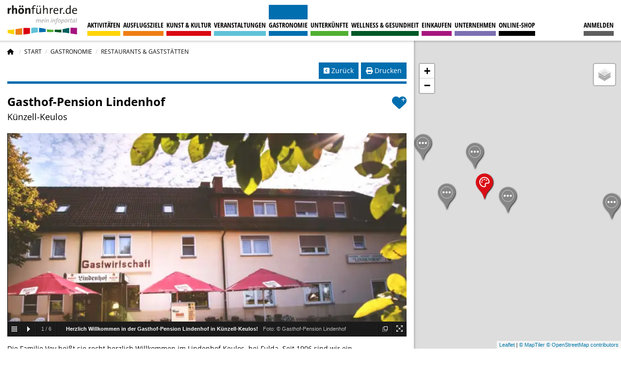

--- FILE ---
content_type: text/html; charset=utf-8
request_url: https://www.rhoenfuehrer.de/gastronomie/restaurants-gaststaetten/gaststaette-pension-lindenhof/1319
body_size: 14274
content:

<!DOCTYPE html>
<html class="ts no-js" lang="de-de" dir="ltr">
    <head>
        <meta charset="utf-8">
	<meta name="rights" content="rhön, urlaub, wandern, freizeit, infoportal">
	<meta name="robots" content="index, follow">
	<meta name="og:type" content="website">
	<meta name="og:title" content="Gasthof-Pension Lindenhof - rhönführer.de">
	<meta name="og:description" content="Restaurants &amp; Gaststätten Künzell - Gasthof-Pension Lindenhof in Künzell-Keulos - Essen und Trinken in der Rhön">
	<meta name="og:url" content="https://www.rhoenfuehrer.de/gastronomie/restaurants-gaststaetten/gaststaette-pension-lindenhof/1319">
	<meta name="viewport" content="width=device-width, initial-scale=1.0, user-scalable=yes">
	<meta name="Accept-CH" content="DPR,Width,Viewport-Width">
	<meta name="msapplication-config" content="templates/ts_rhoenfuehrer/images/fav-icons/browserconfig.xml">
	<meta name="description" content="Restaurants &amp; Gaststätten Künzell - Gasthof-Pension Lindenhof in Künzell-Keulos - Essen und Trinken in der Rhön">
	<title>Gasthof-Pension Lindenhof - rhönführer.de</title>
	<link href="https://www.rhoenfuehrer.de/gastronomie/restaurants-gaststaetten/gaststaette-pension-lindenhof/1319" rel="canonical">
	<link href="/templates/ts_rhoenfuehrer/images/fav-icons/manifest.json" rel="manifest">
	<link href="/templates/ts_rhoenfuehrer/images/fav-icons/favicon-16x16.png" rel="icon" type="image/png" sizes="16x16">
	<link href="/templates/ts_rhoenfuehrer/images/fav-icons/favicon-32x32.png" rel="icon" type="image/png" sizes="32x32">
	<link href="/templates/ts_rhoenfuehrer/images/fav-icons/favicon-96x96.png" rel="icon" type="image/png" sizes="96x96">
	<link href="/templates/ts_rhoenfuehrer/images/fav-icons/android-chrome-192x192.png" rel="icon" type="image/png" sizes="192x192">
	<link href="/templates/ts_rhoenfuehrer/images/fav-icons/apple-touch-icon-57x57.png" rel="apple-touch-icon" sizes="57x57">
	<link href="/templates/ts_rhoenfuehrer/images/fav-icons/apple-touch-icon-60x60.png" rel="apple-touch-icon" sizes="60x60">
	<link href="/templates/ts_rhoenfuehrer/images/fav-icons/apple-touch-icon-72x72.png" rel="apple-touch-icon" sizes="72x72">
	<link href="/templates/ts_rhoenfuehrer/images/fav-icons/apple-touch-icon-76x76.png" rel="apple-touch-icon" sizes="76x76">
	<link href="/templates/ts_rhoenfuehrer/images/fav-icons/apple-touch-icon-114x114.png" rel="apple-touch-icon" sizes="114x114">
	<link href="/templates/ts_rhoenfuehrer/images/fav-icons/apple-touch-icon-120x120.png" rel="apple-touch-icon" sizes="120x120">
	<link href="/templates/ts_rhoenfuehrer/images/fav-icons/apple-touch-icon-152x152.png" rel="apple-touch-icon" sizes="152x152">
	<link href="/templates/ts_rhoenfuehrer/images/fav-icons/apple-touch-icon-180x180.png" rel="apple-touch-icon" sizes="180x180">
	<link href="/templates/ts_rhoenfuehrer/favicon.ico" rel="icon" type="image/vnd.microsoft.icon">

        <link href="/media/com_rhoenfuehrer/css/rf_entries_and_entry.min.css?a9e245" rel="stylesheet">
	<link href="/media/com_rhoenfuehrer/css/rf_entry.min.css?a9e245" rel="stylesheet">
	<link href="https://cdn.maptiler.com/maptiler-sdk-js/v3.0.1/maptiler-sdk.css?a9e245" rel="stylesheet">
	<link href="/templates/ts_rhoenfuehrer/css/foundation.min.css?1.0.8" rel="stylesheet" media="all">
	<link href="/templates/ts_rhoenfuehrer/css/template.min.css?1.0.8" rel="stylesheet" media="all">
	<link href="/templates/ts_rhoenfuehrer/components/fontawesome/css/fontawesome.min.css?a9e245" rel="lazy-stylesheet"><noscript><link href="/templates/ts_rhoenfuehrer/components/fontawesome/css/fontawesome.min.css?a9e245" rel="stylesheet"></noscript>
	<link href="/templates/ts_rhoenfuehrer/css/template.components.min.css?1.0.8" rel="stylesheet">
	<link href="/templates/ts_rhoenfuehrer/components/mmenu-js/mmenu.css?1.0.8" rel="lazy-stylesheet"><noscript><link href="/templates/ts_rhoenfuehrer/components/mmenu-js/mmenu.css?1.0.8" rel="stylesheet"></noscript>
	<link href="/templates/ts_rhoenfuehrer/components/fontawesome/css/regular.min.css?a9e245" rel="lazy-stylesheet"><noscript><link href="/templates/ts_rhoenfuehrer/components/fontawesome/css/regular.min.css?a9e245" rel="stylesheet"></noscript>
	<link href="/templates/ts_rhoenfuehrer/components/fontawesome/css/solid.min.css?a9e245" rel="lazy-stylesheet"><noscript><link href="/templates/ts_rhoenfuehrer/components/fontawesome/css/solid.min.css?a9e245" rel="stylesheet"></noscript>
	<link href="/templates/ts_rhoenfuehrer/components/fontawesome/css/brands.min.css?a9e245" rel="lazy-stylesheet"><noscript><link href="/templates/ts_rhoenfuehrer/components/fontawesome/css/brands.min.css?a9e245" rel="stylesheet"></noscript>
	<link href="/media/plg_system_jcepro/site/css/content.min.css?fe2b19f2ee347603dcb1ee4916167c1f" rel="stylesheet">
	<style>#mobilemenu.hidden{
        display: none;
	}</style>

                    <script src="https://consent.rhoenfuehrer.de/public/app.js?apiKey=f814e32952f50df4b015dd3512dac7eb79651bf19fcde145&amp;domain=b337a2a" referrerpolicy="origin"></script>
                <script src="/media/vendor/jquery/js/jquery.min.js?3.7.1"></script>
	<script src="/templates/ts_rhoenfuehrer/js/browserchecks.min.js?1.0.8"></script>
	<script src="/templates/ts_rhoenfuehrer/js/foundation.min.js?1.0.8" defer></script>
	<script type="application/json" class="joomla-script-options new">{"plg_captcha_recaptcha_v3.siteKey":"6LetsbIqAAAAAOOx1d52KlXpaHwHkH_kyZd7I-o3","plg_captcha_recaptcha_v3.triggerMethod":"submit","joomla.jtext":{"ERROR":"Fehler","MESSAGE":"Nachricht","NOTICE":"Hinweis","WARNING":"Warnung","SUCCESS":"SUCCESS","JCLOSE":"Schließen","JOK":"OK","JOPEN":"Öffnen"},"system.paths":{"root":"","rootFull":"https://www.rhoenfuehrer.de/","base":"","baseFull":"https://www.rhoenfuehrer.de/"},"csrf.token":"15659506523711cdaf32381aa920cb86"}</script>
	<script src="/media/system/js/core.min.js?2cb912"></script>
	<script src="/templates/ts_rhoenfuehrer/js/template.min.js?1.0.8"></script>
	<script>
    var gaProperty = 'G-RGJ0YRBBK1';
    var disableStr = 'ga-disable-' + gaProperty;

    if (document.cookie.indexOf(disableStr + '=true') > -1) {
        window[disableStr] = true;
    }

    function gaOptout() {
        document.cookie = disableStr + '=true; expires=Thu, 31 Dec 2099 23:59:59 UTC; path=/';
        window[disableStr] = true;
    }
    </script>
	<script>
        !function(f,b,e,v,n,t,s)
        {if(f.fbq)return;n=f.fbq=function(){n.callMethod?
            n.callMethod.apply(n,arguments):n.queue.push(arguments)};
            if(!f._fbq)f._fbq=n;n.push=n;n.loaded=!0;n.version='2.0';
            n.queue=[];t=b.createElement(e);t.async=!0;
            t.src=v;s=b.getElementsByTagName(e)[0];
            s.parentNode.insertBefore(t,s)}(window, document,'script',
            'https://connect.facebook.net/en_US/fbevents.js');
        fbq('init', '328860501957021');
        fbq('track', 'PageView');
    </script>
	<script type="application/ld+json">
{
    "@context": "https://schema.org",
    "@type": "WebSite",
    "url": "https://www.rhoenfuehrer.de/",
    "name": "rhönführer.de - Das Tourismus- und Infoportal für die Rhön",
    "image": "https://www.rhoenfuehrer.de/images/logo/rhoenfuehrer_logo.svg"
}
</script>
	<script type="application/ld+json">
{
    "@context": "https://schema.org",
    "@type": "Organization",
    "url": "https://www.rhoenfuehrer.de/",
    "name": "rhönführer.de",
    "logo": "https://www.rhoenfuehrer.de/images/logo/logo_rhoenfuehrer_lite.svg",
    "legalName": "RM Regional Marketing UG (haftungsbeschränkt)",
    "address": {
        "@type": "PostalAddress",
        "addressLocality": "Fulda",
        "addressRegion": "Hessen",
        "postalCode": "36037",
        "streetAddress": "Vor dem Peterstor 2",
        "telephone": "+49 661 6793220",
        "email": "info@rhoenfuehrer.de"
    }
}
</script>
	<script src="https://www.google.com/recaptcha/api.js?hl=de-DE&amp;render=6LetsbIqAAAAAOOx1d52KlXpaHwHkH_kyZd7I-o3" defer referrerpolicy="no-referrer"></script>
	<script src="/media/com_rhoenfuehrer/js/rf_entries_and_entry.min.js?1.0.8" defer></script>
	<script src="/media/com_rhoenfuehrer/js/rf_entry.min.js?1.0.8" defer></script>
	<script src="https://cdn.maptiler.com/maptiler-sdk-js/v3.0.1/maptiler-sdk.umd.min.js?1.0.8" defer></script>
	<script src="https://cdn.maptiler.com/leaflet-maptilersdk/v4.0.2/leaflet-maptilersdk.umd.min.js?1.0.8" defer></script>
	<script src="/media/plg_captcha_recaptcha_v3/js/main.js?69134694" type="module"></script>
	<script src="/templates/ts_rhoenfuehrer/js/template.components.min.js?1.0.8" defer></script>
	<script src="/templates/ts_rhoenfuehrer/js/mmenu.min.js?1.0.8" defer></script>
	<script src="/media/com_rhoenfuehrer/js/rf_global.min.js?1.0.8"></script>
	<script src="https://www.rhoenfuehrer.de/modules/mod_ajaxmessages/assets/js/ajaxmessages.js"></script>
	<script>var rf_map_min_lat = 49.2;</script>
	<script>var rf_map_max_lat = 51.15;</script>
	<script>var rf_map_min_lng = 9.2;</script>
	<script>var rf_map_max_lng = 10.7;</script>
	<script type="text/x-ccm-loader" data-ccm-loader-group="google_analytics">
    window.dataLayer = window.dataLayer || [];
    function gtag(){dataLayer.push(arguments);}
    gtag('js', new Date());
    gtag('config', 'G-RGJ0YRBBK1', { 'anonymize_ip': true });
    </script>
	<script type="application/ld+json">{"@context":"https://schema.org","@type":"BreadcrumbList","@id":"https://www.rhoenfuehrer.de/#/schema/BreadcrumbList/17","itemListElement":[{"@type":"ListItem","position":1,"item":{"@id":"https://www.rhoenfuehrer.de/","name":"Start"}},{"@type":"ListItem","position":2,"item":{"@id":"https://www.rhoenfuehrer.de/gastronomie","name":"Gastronomie"}},{"@type":"ListItem","position":3,"item":{"@id":"https://www.rhoenfuehrer.de/gastronomie/restaurants-gaststaetten","name":"Restaurants &amp; Gaststätten"}}]}</script>
	<meta property="og:image" itemprop="image" content="https://www.rhoenfuehrer.de/images/rf/entries/1319/rhoen-gasthof-pension-lindenhof-aussenansicht.jpg">
	<meta property="og:image" itemprop="image" content="https://www.rhoenfuehrer.de/images/rf/entries/1319/rhoen-gasthof-pension-lindenhof-bier.jpg">
	<meta property="og:image" itemprop="image" content="https://www.rhoenfuehrer.de/images/rf/entries/1319/rhoen-gasthof-pension-lindenhof-wein.jpg">
	<meta property="og:image" itemprop="image" content="https://www.rhoenfuehrer.de/images/rf/entries/1319/rhoen-gasthof-pension-lindenhof-kaese.jpg">
	<meta property="og:image" itemprop="image" content="https://www.rhoenfuehrer.de/images/rf/entries/1319/rhoen-gasthof-pension-lindenhof-tischdeko.jpg">
	<meta property="og:image" itemprop="image" content="https://www.rhoenfuehrer.de/images/rf/entries/1319/rhoen-gasthof-pension-lindenhof-gericht1.jpg">
	<link rel="preload" as="image" href="https://res.cloudinary.com/rhoenfuehrer/image/upload/c_fill,g_auto,h_420,w_710/q_50/f_auto/d_fuellbild_c7yair.jpg/v1/restaurants/554/rhoen-gasthof-pension-lindenhof-aussenansicht_feh9ar?_a=BAAAV6DQ"/>
	<script async data-ccm-loader-src="https://www.googletagmanager.com/gtag/js?id=G-RGJ0YRBBK1" type="text/x-ccm-loader" data-ccm-loader-group="google_analytics"></script>
	<meta http-equiv="x-dns-prefetch-control" content="on">
	<link rel="dns-prefetch" href="//images-cdn.ecwid.com/">
	<link rel="dns-prefetch" href="//images.ecwid.com/">
	<link rel="dns-prefetch" href="//app.ecwid.com/">
	<link rel="dns-prefetch" href="//ecwid-static-ru.r.worldssl.net">
	<link rel="dns-prefetch" href="//ecwid-images-ru.r.worldssl.net">

    </head>

    <body class="site com_rhoenfuehrer view-landingpage no-layout task-displayItem itemid-692 " itemscope itemtype="https://schema.org/WebSite">
        <link itemprop="url" href="https://www.rhoenfuehrer.de/"/>

                <div class="print-logo show-for-print">
            <img src="/images/logo/logo_rhoenfuehrer_standard.svg" alt="logo" width="200" height="75"/>
        </div>
        
        <div id="mm-wrap">
            <!-- Page start -->
            <div id="page" class="grid-x" itemscope itemtype="https://schema.org/WebPage">
                <div id="sticky-container" data-sticky-container style="width: 100%">
    <header id="header" class="hide-for-print" data-sticky data-sticky-on="small" data-options="marginTop:0;" style="width:100%">
                    <a id="menu-opener" class="menu-opener hide-for-large fl" href="#mobilemenu">
                <div class="burger-menu-icon">
                    <div class="line"></div>
                    <div class="line"></div>
                    <div class="line"></div>
                </div>
            </a>
        
        <div id="logo">
            <a href="https://www.rhoenfuehrer.de/">
                <img class="logo-large" src="https://www.rhoenfuehrer.de/images/logo/logo_rhoenfuehrer_reduziert.svg#joomlaImage://local-images/logo/logo_rhoenfuehrer_reduziert.svg?width=300&amp;height=131" alt="rhönführer.de" width="155" height="89" />
                <img class="logo-small" style="display:none;" src="/images/logo/logo_rhoenfuehrer_reduziert_os.svg" alt="rhönführer.de" width="155" height="89"/>
            </a>
        </div>

        <nav id="menu" class="headermenu show-for-large" itemscope itemtype="https://schema.org/SiteNavigationElement">
            <meta itemprop="name" content="Hauptmenü">
            <ul class="mod-menu mod-list menu nav ">
<li class="nav-item item-665 deeper parent p-id-110"><a href="/aktivitaeten" >Aktivitäten</a><ul class="mod-menu__sub list-unstyled small"><li class="nav-item item-677 "><a href="/aktivitaeten/specials" >Rhön-Specials</a></li><li class="nav-item item-673 "><a href="/aktivitaeten/wandern" >Wandern</a></li><li class="nav-item item-676 "><a href="/aktivitaeten/radfahren" >Radfahren</a></li><li class="nav-item item-781 "><a href="/aktivitaeten/mountainbike-mtb" >Mountainbike MTB</a></li><li class="nav-item item-674 "><a href="/aktivitaeten/nordic-walking" >Nordic-Walking</a></li><li class="nav-item item-675 "><a href="/aktivitaeten/wintersport" >Wintersport</a></li><li class="nav-item item-778 "><a href="/aktivitaeten/weitere-sportarten" >Weitere Sportarten</a></li></ul></li><li class="nav-item item-666 deeper parent p-id-80"><a href="/ausflugsziele" >Ausflugsziele</a><ul class="mod-menu__sub list-unstyled small"><li class="nav-item item-685 "><a href="/ausflugsziele/berge-kuppen" >Berge &amp; Kuppen</a></li><li class="nav-item item-687 "><a href="/ausflugsziele/sehenswuerdigkeiten" >Sehenswürdigkeiten</a></li><li class="nav-item item-686 "><a href="/ausflugsziele/seen-moore" >Seen &amp; Moore</a></li><li class="nav-item item-688 "><a href="/ausflugsziele/staedte-gemeinden" >Städte &amp; Gemeinden</a></li><li class="nav-item item-785 "><a href="/ausflugsziele/schwimmbaeder-badeseen" >Schwimmbäder &amp; Badeseen</a></li><li class="nav-item item-689 "><a href="/ausflugsziele/weitere-ausflugsziele" >Weitere Ausflugsziele</a></li></ul></li><li class="nav-item item-667 deeper parent p-id-127"><a href="/kunst-kultur" >Kunst &amp; Kultur</a><ul class="mod-menu__sub list-unstyled small"><li class="nav-item item-690 "><a href="/kunst-kultur/museen" >Museen</a></li><li class="nav-item item-796 "><a href="/kunst-kultur/galerien" >Galerien</a></li><li class="nav-item item-801 "><a href="/kunst-kultur/kuenstler" >Künstler</a></li><li class="nav-item item-802 "><a href="/kunst-kultur/veranstaltungsorte" >Veranstaltungsorte</a></li><li class="nav-item item-881 "><a href="/kunst-kultur/bibliotheken" >Bibliotheken</a></li></ul></li><li class="nav-item item-668 deeper parent p-id-96"><a href="/veranstaltungen" >Veranstaltungen</a><ul class="mod-menu__sub list-unstyled small"><li class="nav-item item-678 "><a href="/veranstaltungen/konzerte-musicals-theater-comedy" >Konzerte, Musicals, Theater &amp; Comedy</a></li><li class="nav-item item-679 "><a href="/veranstaltungen/feste-brauchtum" >Feste &amp; Brauchtum</a></li><li class="nav-item item-680 "><a href="/veranstaltungen/maerkte-messen-genussevents" >Märkte, Messen &amp; Genussevents</a></li><li class="nav-item item-681 "><a href="/veranstaltungen/ausstellungen-vortraege" >Ausstellungen &amp; Vorträge</a></li><li class="nav-item item-682 "><a href="/veranstaltungen/wanderungen-fuehrungen" >Wanderungen &amp; Führungen</a></li><li class="nav-item item-683 "><a href="/veranstaltungen/sport" >Sport</a></li><li class="nav-item item-684 "><a href="/veranstaltungen/sonstige-veranstaltungen" >Sonstiges</a></li></ul></li><li class="nav-item item-669 active deeper parent p-id-108"><a href="/gastronomie" >Gastronomie</a><ul class="mod-menu__sub list-unstyled small"><li class="nav-item item-692 current active "><a href="/gastronomie/restaurants-gaststaetten" aria-current="page">Restaurants &amp; Gaststätten</a></li><li class="nav-item item-693 "><a href="/gastronomie/cafes-bistros" >Cafés &amp; Bistros</a></li><li class="nav-item item-694 "><a href="/gastronomie/biergaerten" >Biergärten</a></li><li class="nav-item item-695 "><a href="/gastronomie/berghuetten-wanderhuetten" >Berghütten &amp; Wanderhütten</a></li><li class="nav-item item-807 "><a href="/gastronomie/catering-streetfood" >Catering &amp; Streetfood</a></li></ul></li><li class="nav-item item-670 deeper parent p-id-109"><a href="/unterkuenfte" >Unterkünfte</a><ul class="mod-menu__sub list-unstyled small"><li class="nav-item item-696 "><a href="/unterkuenfte/hotels" >Hotels</a></li><li class="nav-item item-697 "><a href="/unterkuenfte/pensionen" >Pensionen</a></li><li class="nav-item item-698 "><a href="/unterkuenfte/ferienwohnungen" >Ferienwohnungen</a></li><li class="nav-item item-699 "><a href="/unterkuenfte/gasthoefe" >Gasthöfe</a></li><li class="nav-item item-700 "><a href="/unterkuenfte/camping" >Camping</a></li><li class="nav-item item-702 "><a href="/unterkuenfte/jugendherbergen" >Jugendherbergen</a></li></ul></li><li class="nav-item item-671 deeper parent p-id-40"><a href="/wellness-und-gesundheit" >Wellness &amp; Gesundheit</a><ul class="mod-menu__sub list-unstyled small"><li class="nav-item item-707 "><a href="/wellness-und-gesundheit/wellness-spa" >Wellness &amp; Spa</a></li><li class="nav-item item-708 "><a href="/wellness-und-gesundheit/sport-fitness" >Sport &amp; Fitness</a></li><li class="nav-item item-808 "><a href="/wellness-und-gesundheit/beauty" >Beauty</a></li><li class="nav-item item-703 "><a href="/wellness-und-gesundheit/aerzte-kliniken" >Ärzte &amp; Kliniken</a></li><li class="nav-item item-704 "><a href="/wellness-und-gesundheit/heilpraktiker-therapeuten-osteopathen" >Heilpraktiker, Therapeuten &amp; Osteopathen</a></li><li class="nav-item item-705 "><a href="/wellness-und-gesundheit/apotheken-drogerien-reformhaeuser" >Apotheken, Drogerien &amp; Reformhäuser</a></li><li class="nav-item item-706 "><a href="/wellness-und-gesundheit/sanitaetshaus-optiker-hoerakustiker" >Sanitätshaus, Optiker &amp; Hörakustiker</a></li></ul></li><li class="nav-item item-664 deeper parent p-id-72"><a href="/einkaufen" >Einkaufen</a><ul class="mod-menu__sub list-unstyled small"><li class="nav-item item-837 "><a href="/einkaufen/rhoener-spezialitaeten-produkte" >Rhöner Spezialitäten &amp; Produkte</a></li><li class="nav-item item-709 "><a href="/einkaufen/sport" >Sport</a></li><li class="nav-item item-714 "><a href="/einkaufen/mode-accessoires" >Mode &amp; Accessoires</a></li><li class="nav-item item-710 "><a href="/einkaufen/wohnen-lifestyle" >Wohnen &amp; Lifestyle</a></li><li class="nav-item item-711 "><a href="/einkaufen/lebensmittel" >Lebensmittel</a></li><li class="nav-item item-713 "><a href="/einkaufen/handel-sonstiges" >Handel &amp; Sonstiges</a></li></ul></li><li class="nav-item item-672 deeper parent p-id-92"><a href="/unternehmen" >Unternehmen</a><ul class="mod-menu__sub list-unstyled small"><li class="nav-item item-715 "><a href="/unternehmen/dienstleistungen" >Dienstleistungen</a></li><li class="nav-item item-716 "><a href="/unternehmen/handwerk" >Handwerk</a></li><li class="nav-item item-717 "><a href="/unternehmen/produktion" >Produktion</a></li></ul></li><li class="nav-item item-1476 "><a href="/shop" >Online-Shop</a></li></ul>

        </nav>

                    <div class="opener map hide-for-large fr">
                <a class="side-opener" data-toggle="side-wrapper"><i class="fas fa-map-marked-alt"></i></a>
            </div>
                        <nav id="topmenu"
             data-usermenu="/mein-konto/menue?format=raw"
             data-loginbox="/mein-konto/anmeldemaske?format=raw"
             data-login="/mein-konto/anmelden?format=raw"
             class="headermenu user">
        </nav>
        <div class="clearfix"></div>
    </header>
</div>

<div id="content" class="small-12 large-8 cell">
    <div class="show-for-large">
        <nav id="breadcrumbs" class="mod-breadcrumbs__wrapper" aria-label="Breadcrumbs">
    <ul class="breadcrumbs">
                    <li class="mod-breadcrumbs__divider float-start">
                <span class="divider" aria-hidden="true"><i class="fa-solid fa-house"></i></span>
            </li>
        
        <li class="mod-breadcrumbs__item breadcrumb-item"><a href="/" class="pathway"><span>Start</span></a></li><li class="mod-breadcrumbs__item breadcrumb-item"><a href="/gastronomie" class="pathway"><span>Gastronomie</span></a></li><li class="mod-breadcrumbs__item breadcrumb-item active"><span>Restaurants &amp; Gaststätten</span></li>    </ul>
    </nav>

    </div>
    <div class="hide-for-large" style="margin-top: 15px">
    </div>
    
    <div class="reveal xxx" id="system-message" aria-live="polite" data-reveal data-multiple-opened>
            <button class="close-button fr" data-close aria-label="Close modal" type="button">
                <span class="fr" aria-hidden="true" style="font-size: 30px;">&times;</span>
            </button>
        </div>
    
<script type="application/ld+json">
{
    "@context": "http://schema.org"
    ,"name": "Gasthof-Pension Lindenhof"
    ,"url": "https://www.rhoenfuehrer.de/gastronomie/restaurants-gaststaetten/gaststaette-pension-lindenhof/1319"
    ,"@type": "Restaurant","acceptsReservations": "Yes"

            ,"logo": {
    "@type": "ImageObject",
    "id": "https://res.cloudinary.com/rhoenfuehrer/image/upload/c_fill,g_auto/q_50/f_auto/d_fuellbild_c7yair.jpg/v1/restaurants/554/rhoen-gasthof-pension-keulos-logo_sxvzvz?_a=BAAAV6DQ",
    "contentUrl": "https://res.cloudinary.com/rhoenfuehrer/image/upload/c_fill,g_auto/q_50/f_auto/d_fuellbild_c7yair.jpg/v1/restaurants/554/rhoen-gasthof-pension-keulos-logo_sxvzvz?_a=BAAAV6DQ",
    "name": "rhoen-gasthof-pension-keulos-logo",
    "url": "https://res.cloudinary.com/rhoenfuehrer/image/upload/c_fill,g_auto/q_50/f_auto/d_fuellbild_c7yair.jpg/v1/restaurants/554/rhoen-gasthof-pension-keulos-logo_sxvzvz?_a=BAAAV6DQ"
}
            ,"geo": {
        "@type": "GeoCoordinates"
        ,"latitude": "50.541728400"
        ,"longitude": "9.742121800"
    }
            ,"address": {
        "@type": "PostalAddress"
        ,"streetAddress": "Lindenstraße 2"
        ,"addressLocality": "Künzell-Keulos, Deutschland"
        ,"postalCode" : "36093 "        ,"telephone" : "0661-34850"        ,"faxNumber" : "0661-3800040 "        ,"email" : "fuldaontour@web.de"    }
                ,"description": "&lt;p&gt;Die Familie Vey heißt sie recht herzlich Willkommen im Lindenhof Keulos, bei Fulda. Seit 1906 sind wir ein familiengeführter Betrieb und bereits in der 4. Generation tätig.&lt;/p&gt; &lt;p&gt;In unserem Gasthof können Sie gutbürgerliche Küche genießen. Zudem stehen Ihnen für Feierlichkeiten jeglicher Art zwei Säle und ein Biergarten zur Verfügung. Zusätzlich wird Ihnen jeden Mittwoch bei der Schnitzelparade alle Schnitzel mit Pommes und Salat für nur 6,70€ angeboten. &lt;/p&gt; &lt;p&gt;Oder wie wäre es mit einer Runde Kegeln? Vier vollautomatische Kegelbahnen stehen Ihnen in unserem Haus zur Verfügung.&lt;/p&gt; &lt;p&gt;Zudem finden Sie viele verschiedene Freizeitaktivitäten rund um die Gasthof-Pension Lindenhof. Mit dem Auto erreichen Sie in nur 10 Minuten die Barockstadt Fulda und starten hier zu einem Einkaufsbummel mit besonderem Flair. Auf Hessens höchstem Berg - der Wasserkuppe - können Sie zum Segelflieger werden. Dort haben Sie auch die Möglichkeit mit dem ’’Rhönbob’’ die Wasserkuppe runter zu sausen. Für alle Wintersportbegeisterten ist die Wasserkuppe genau das richtige! Ob mit dem Schlitten, Skiern oder Snowboard, hier kommt jeder auf seine Kosten! Bis in die Nacht hinein können Sie sich bei Flutlicht auf der Piste austoben!&lt;/p&gt;"
            ,"containedInPlace": {
        "@type": "AdministrativeArea",
        "name": "Künzell"
    }
                ,"image": [
                                {
    "@type": "ImageObject",
    "id": "https://res.cloudinary.com/rhoenfuehrer/image/upload/c_fill,g_auto/q_50/f_auto/d_fuellbild_c7yair.jpg/v1/restaurants/554/rhoen-gasthof-pension-lindenhof-aussenansicht_feh9ar?_a=BAAAV6DQ",
    "contentUrl": "https://res.cloudinary.com/rhoenfuehrer/image/upload/c_fill,g_auto/q_50/f_auto/d_fuellbild_c7yair.jpg/v1/restaurants/554/rhoen-gasthof-pension-lindenhof-aussenansicht_feh9ar?_a=BAAAV6DQ",
    "description": "Herzlich Willkommen in der Gasthof-Pension Lindenhof in Künzell-Keulos!",
    "name": "rhoen-gasthof-pension-lindenhof-aussenansicht",
    "url": "https://res.cloudinary.com/rhoenfuehrer/image/upload/c_fill,g_auto/q_50/f_auto/d_fuellbild_c7yair.jpg/v1/restaurants/554/rhoen-gasthof-pension-lindenhof-aussenansicht_feh9ar?_a=BAAAV6DQ"
    ,"caption": "Herzlich Willkommen in der Gasthof-Pension Lindenhof in Künzell-Keulos!"
}
                    ,            {
    "@type": "ImageObject",
    "id": "https://res.cloudinary.com/rhoenfuehrer/image/upload/c_fill,g_auto/q_50/f_auto/d_fuellbild_c7yair.jpg/v1/restaurants/554/rhoen-gasthof-pension-lindenhof-bier_gimgna?_a=BAAAV6DQ",
    "contentUrl": "https://res.cloudinary.com/rhoenfuehrer/image/upload/c_fill,g_auto/q_50/f_auto/d_fuellbild_c7yair.jpg/v1/restaurants/554/rhoen-gasthof-pension-lindenhof-bier_gimgna?_a=BAAAV6DQ",
    "description": "Erfrischen Sie sich mit einem kühlen Bier im gemütlichem Restaurant.",
    "name": "rhoen-gasthof-pension-lindenhof-bier",
    "url": "https://res.cloudinary.com/rhoenfuehrer/image/upload/c_fill,g_auto/q_50/f_auto/d_fuellbild_c7yair.jpg/v1/restaurants/554/rhoen-gasthof-pension-lindenhof-bier_gimgna?_a=BAAAV6DQ"
    ,"caption": "Erfrischen Sie sich mit einem kühlen Bier im gemütlichem Restaurant."
}
                    ,            {
    "@type": "ImageObject",
    "id": "https://res.cloudinary.com/rhoenfuehrer/image/upload/c_fill,g_auto/q_50/f_auto/d_fuellbild_c7yair.jpg/v1/restaurants/554/rhoen-gasthof-pension-lindenhof-wein_ka6kqh?_a=BAAAV6DQ",
    "contentUrl": "https://res.cloudinary.com/rhoenfuehrer/image/upload/c_fill,g_auto/q_50/f_auto/d_fuellbild_c7yair.jpg/v1/restaurants/554/rhoen-gasthof-pension-lindenhof-wein_ka6kqh?_a=BAAAV6DQ",
    "description": "Genießen Sie ein Glas Wein in entspannter Atmosphäre.",
    "name": "rhoen-gasthof-pension-lindenhof-wein",
    "url": "https://res.cloudinary.com/rhoenfuehrer/image/upload/c_fill,g_auto/q_50/f_auto/d_fuellbild_c7yair.jpg/v1/restaurants/554/rhoen-gasthof-pension-lindenhof-wein_ka6kqh?_a=BAAAV6DQ"
    ,"caption": "Genießen Sie ein Glas Wein in entspannter Atmosphäre."
}
                    ,            {
    "@type": "ImageObject",
    "id": "https://res.cloudinary.com/rhoenfuehrer/image/upload/c_fill,g_auto/q_50/f_auto/d_fuellbild_c7yair.jpg/v1/restaurants/554/rhoen-gasthof-pension-lindenhof-kaese_o8qq2a?_a=BAAAV6DQ",
    "contentUrl": "https://res.cloudinary.com/rhoenfuehrer/image/upload/c_fill,g_auto/q_50/f_auto/d_fuellbild_c7yair.jpg/v1/restaurants/554/rhoen-gasthof-pension-lindenhof-kaese_o8qq2a?_a=BAAAV6DQ",
    "description": "Wir laden Sie herzlich ein sich von uns verwöhnen zu lassen.",
    "name": "rhoen-gasthof-pension-lindenhof-käse",
    "url": "https://res.cloudinary.com/rhoenfuehrer/image/upload/c_fill,g_auto/q_50/f_auto/d_fuellbild_c7yair.jpg/v1/restaurants/554/rhoen-gasthof-pension-lindenhof-kaese_o8qq2a?_a=BAAAV6DQ"
    ,"caption": "Wir laden Sie herzlich ein sich von uns verwöhnen zu lassen."
}
                    ,            {
    "@type": "ImageObject",
    "id": "https://res.cloudinary.com/rhoenfuehrer/image/upload/c_fill,g_auto/q_50/f_auto/d_fuellbild_c7yair.jpg/v1/restaurants/554/rhoen-gasthof-pension-lindenhof-tischdeko_h0s8iq?_a=BAAAV6DQ",
    "contentUrl": "https://res.cloudinary.com/rhoenfuehrer/image/upload/c_fill,g_auto/q_50/f_auto/d_fuellbild_c7yair.jpg/v1/restaurants/554/rhoen-gasthof-pension-lindenhof-tischdeko_h0s8iq?_a=BAAAV6DQ",
    "description": "Bei uns fühlen Sie sich garantiert wohl!",
    "name": "rhoen-gasthof-pension-lindenhof-tischdeko",
    "url": "https://res.cloudinary.com/rhoenfuehrer/image/upload/c_fill,g_auto/q_50/f_auto/d_fuellbild_c7yair.jpg/v1/restaurants/554/rhoen-gasthof-pension-lindenhof-tischdeko_h0s8iq?_a=BAAAV6DQ"
    ,"caption": "Bei uns fühlen Sie sich garantiert wohl!"
}
                    ,            {
    "@type": "ImageObject",
    "id": "https://res.cloudinary.com/rhoenfuehrer/image/upload/c_fill,g_auto/q_50/f_auto/d_fuellbild_c7yair.jpg/v1/restaurants/554/rhoen-gasthof-pension-lindenhof-gericht1_yxssfx?_a=BAAAV6DQ",
    "contentUrl": "https://res.cloudinary.com/rhoenfuehrer/image/upload/c_fill,g_auto/q_50/f_auto/d_fuellbild_c7yair.jpg/v1/restaurants/554/rhoen-gasthof-pension-lindenhof-gericht1_yxssfx?_a=BAAAV6DQ",
    "description": "Stärken Sie sich nach einem anstrengenden Tag!",
    "name": "rhoen-gasthof-pension-lindenhof-gericht1",
    "url": "https://res.cloudinary.com/rhoenfuehrer/image/upload/c_fill,g_auto/q_50/f_auto/d_fuellbild_c7yair.jpg/v1/restaurants/554/rhoen-gasthof-pension-lindenhof-gericht1_yxssfx?_a=BAAAV6DQ"
    ,"caption": "Stärken Sie sich nach einem anstrengenden Tag!"
}
                ]
        } </script>



            <div class="funs-content-wrapper topbanner" style="display: none;">
        
<div class="funs-wrapper hide-for-print">
    <span class="fun-marker">Anzeige</span>
    <div class="funs-row grid-x grid-padding-x small-up-1 medium-up-1"
         data-posid="2" data-max="1" data-maxmob="1">
    </div>
</div>
        </div>
    
<main id="entry-detail"
      class="p-id-108 map-point" data-lat="50.541728400" data-lon="9.742121800" data-mapmarker="map_icon_restaurants.svg" data-title='Gasthof-Pension Lindenhof'      data-entryid="1319" data-id="entry-1319"

>
    <article class="grid-x grid-padding-x">

        <div class="user-action detail-actions small-12 cell hide-for-print">
            <a href="#" onclick="window.print();return false;" class="btn button print-btn"><i class="fas fa-print"></i>&nbsp;Drucken</a>
<!--            <a href="#" onclick="window.history.back()" class="btn button back-btn"><i-->
            <a id="special-ts-back-btn" href="#" class="btn button back-btn"><i
                        class="fas fa-chevron-square-left"></i>&nbsp;Zurück</a>
            <script>
                jQuery(document).ready(function() {
                    jQuery('#special-ts-back-btn').on('click', function(e) {
                        window.history.go(-1);
                        return false;
                    })
                });
            </script>
        </div>

        <div class="page-divider small-12 cell"></div>

        <header class="topbar small-12 cell">
                            <h1 class="entry-title">Gasthof-Pension Lindenhof</h1>
                        
                            <div class="entry-location">Künzell-Keulos</div>
            
                            <div class="user-action add-to-list hide-for-print">
                    <i data-tooltip data-position="top" data-alignment="right" tabindex="1"
                       class="fas fa-heart bookmark-widget-open" title="Zur Merkliste hinzufügen" data-request-url="/mein-konto/merklisten/merklisten-formular/1319">
                        <i class="fas fa-plus"></i></i>
                </div>
                    </header>
                    <div id="details" class="small-12 xxlarge-7 cell">
                        
            
            <div id="galleria" class="galleria mb">
                        <a href="https://res.cloudinary.com/rhoenfuehrer/image/upload/c_fill,g_auto,h_420,w_710/q_50/f_auto/d_fuellbild_c7yair.jpg/v1/restaurants/554/rhoen-gasthof-pension-lindenhof-aussenansicht_feh9ar?_a=BAAAV6DQ">
                <img
                        src="https://res.cloudinary.com/rhoenfuehrer/image/upload/c_fill,g_auto,h_55,w_80/q_50/f_auto/d_fuellbild_c7yair.jpg/v1/restaurants/554/rhoen-gasthof-pension-lindenhof-aussenansicht_feh9ar?_a=BAAAV6DQ"
                        data-big="https://res.cloudinary.com/rhoenfuehrer/image/upload/c_fill,g_auto,h_810,w_1440/q_50/f_auto/d_fuellbild_c7yair.jpg/v1/restaurants/554/rhoen-gasthof-pension-lindenhof-aussenansicht_feh9ar?_a=BAAAV6DQ"
                        data-title="Herzlich Willkommen in der Gasthof-Pension Lindenhof in Künzell-Keulos!"
                        data-description="Foto: © Gasthof-Pension Lindenhof"
                        alt="rhoen-gasthof-pension-lindenhof-aussenansicht"
                        title="rhoen-gasthof-pension-lindenhof-aussenansicht"
                >
            </a>
                    <a href="https://res.cloudinary.com/rhoenfuehrer/image/upload/c_fill,g_auto,h_420,w_710/q_50/f_auto/d_fuellbild_c7yair.jpg/v1/restaurants/554/rhoen-gasthof-pension-lindenhof-bier_gimgna?_a=BAAAV6DQ">
                <img
                        src="https://res.cloudinary.com/rhoenfuehrer/image/upload/c_fill,g_auto,h_55,w_80/q_50/f_auto/d_fuellbild_c7yair.jpg/v1/restaurants/554/rhoen-gasthof-pension-lindenhof-bier_gimgna?_a=BAAAV6DQ"
                        data-big="https://res.cloudinary.com/rhoenfuehrer/image/upload/c_fill,g_auto,h_810,w_1440/q_50/f_auto/d_fuellbild_c7yair.jpg/v1/restaurants/554/rhoen-gasthof-pension-lindenhof-bier_gimgna?_a=BAAAV6DQ"
                        data-title="Erfrischen Sie sich mit einem kühlen Bier im gemütlichem Restaurant."
                        data-description="Foto: © Gasthof-Pension Lindenhof"
                        alt="rhoen-gasthof-pension-lindenhof-bier"
                        title="rhoen-gasthof-pension-lindenhof-bier"
                >
            </a>
                    <a href="https://res.cloudinary.com/rhoenfuehrer/image/upload/c_fill,g_auto,h_420,w_710/q_50/f_auto/d_fuellbild_c7yair.jpg/v1/restaurants/554/rhoen-gasthof-pension-lindenhof-wein_ka6kqh?_a=BAAAV6DQ">
                <img
                        src="https://res.cloudinary.com/rhoenfuehrer/image/upload/c_fill,g_auto,h_55,w_80/q_50/f_auto/d_fuellbild_c7yair.jpg/v1/restaurants/554/rhoen-gasthof-pension-lindenhof-wein_ka6kqh?_a=BAAAV6DQ"
                        data-big="https://res.cloudinary.com/rhoenfuehrer/image/upload/c_fill,g_auto,h_810,w_1440/q_50/f_auto/d_fuellbild_c7yair.jpg/v1/restaurants/554/rhoen-gasthof-pension-lindenhof-wein_ka6kqh?_a=BAAAV6DQ"
                        data-title="Genießen Sie ein Glas Wein in entspannter Atmosphäre."
                        data-description="Foto: © Gasthof-Pension Lindenhof"
                        alt="rhoen-gasthof-pension-lindenhof-wein"
                        title="rhoen-gasthof-pension-lindenhof-wein"
                >
            </a>
                    <a href="https://res.cloudinary.com/rhoenfuehrer/image/upload/c_fill,g_auto,h_420,w_710/q_50/f_auto/d_fuellbild_c7yair.jpg/v1/restaurants/554/rhoen-gasthof-pension-lindenhof-kaese_o8qq2a?_a=BAAAV6DQ">
                <img
                        src="https://res.cloudinary.com/rhoenfuehrer/image/upload/c_fill,g_auto,h_55,w_80/q_50/f_auto/d_fuellbild_c7yair.jpg/v1/restaurants/554/rhoen-gasthof-pension-lindenhof-kaese_o8qq2a?_a=BAAAV6DQ"
                        data-big="https://res.cloudinary.com/rhoenfuehrer/image/upload/c_fill,g_auto,h_810,w_1440/q_50/f_auto/d_fuellbild_c7yair.jpg/v1/restaurants/554/rhoen-gasthof-pension-lindenhof-kaese_o8qq2a?_a=BAAAV6DQ"
                        data-title="Wir laden Sie herzlich ein sich von uns verwöhnen zu lassen."
                        data-description="Foto: © Gasthof-Pension Lindenhof"
                        alt="rhoen-gasthof-pension-lindenhof-käse"
                        title="rhoen-gasthof-pension-lindenhof-käse"
                >
            </a>
                    <a href="https://res.cloudinary.com/rhoenfuehrer/image/upload/c_fill,g_auto,h_420,w_710/q_50/f_auto/d_fuellbild_c7yair.jpg/v1/restaurants/554/rhoen-gasthof-pension-lindenhof-tischdeko_h0s8iq?_a=BAAAV6DQ">
                <img
                        src="https://res.cloudinary.com/rhoenfuehrer/image/upload/c_fill,g_auto,h_55,w_80/q_50/f_auto/d_fuellbild_c7yair.jpg/v1/restaurants/554/rhoen-gasthof-pension-lindenhof-tischdeko_h0s8iq?_a=BAAAV6DQ"
                        data-big="https://res.cloudinary.com/rhoenfuehrer/image/upload/c_fill,g_auto,h_810,w_1440/q_50/f_auto/d_fuellbild_c7yair.jpg/v1/restaurants/554/rhoen-gasthof-pension-lindenhof-tischdeko_h0s8iq?_a=BAAAV6DQ"
                        data-title="Bei uns fühlen Sie sich garantiert wohl!"
                        data-description="Foto: © Gasthof-Pension Lindenhof"
                        alt="rhoen-gasthof-pension-lindenhof-tischdeko"
                        title="rhoen-gasthof-pension-lindenhof-tischdeko"
                >
            </a>
                    <a href="https://res.cloudinary.com/rhoenfuehrer/image/upload/c_fill,g_auto,h_420,w_710/q_50/f_auto/d_fuellbild_c7yair.jpg/v1/restaurants/554/rhoen-gasthof-pension-lindenhof-gericht1_yxssfx?_a=BAAAV6DQ">
                <img
                        src="https://res.cloudinary.com/rhoenfuehrer/image/upload/c_fill,g_auto,h_55,w_80/q_50/f_auto/d_fuellbild_c7yair.jpg/v1/restaurants/554/rhoen-gasthof-pension-lindenhof-gericht1_yxssfx?_a=BAAAV6DQ"
                        data-big="https://res.cloudinary.com/rhoenfuehrer/image/upload/c_fill,g_auto,h_810,w_1440/q_50/f_auto/d_fuellbild_c7yair.jpg/v1/restaurants/554/rhoen-gasthof-pension-lindenhof-gericht1_yxssfx?_a=BAAAV6DQ"
                        data-title="Stärken Sie sich nach einem anstrengenden Tag!"
                        data-description="Foto: © Gasthof-Pension Lindenhof"
                        alt="rhoen-gasthof-pension-lindenhof-gericht1"
                        title="rhoen-gasthof-pension-lindenhof-gericht1"
                >
            </a>
            </div>

            <div id="description" class="foldable mb">
                                                

                                    <p>Die Familie Vey heißt sie recht herzlich Willkommen im Lindenhof Keulos, bei Fulda. Seit 1906 sind wir ein <strong>familiengeführter Betrieb</strong> und bereits in der <strong>4. Generation</strong> tätig.</p>
<p>In unserem Gasthof können Sie <strong>gutbürgerliche Küche </strong>genießen. Zudem stehen Ihnen für <strong>Feierlichkeiten</strong> jeglicher Art zwei Säle und ein Biergarten zur Verfügung.<br />Zusätzlich wird Ihnen jeden Mittwoch bei der&nbsp;<strong>Schnitzelparade</strong> alle Schnitzel mit Pommes und Salat für nur 6,70€ angeboten.&nbsp;</p>
<p>Oder wie wäre es mit einer Runde <strong>Kegeln</strong>? Vier vollautomatische Kegelbahnen stehen Ihnen in unserem Haus zur Verfügung.</p>
<p>Zudem finden Sie viele verschiedene <strong>Freizeitaktivitäten</strong> rund um die Gasthof-Pension Lindenhof. Mit dem Auto erreichen Sie in nur 10 Minuten die <strong>Barockstadt Fulda</strong> und starten hier zu einem Einkaufsbummel mit besonderem Flair.&nbsp;Auf Hessens höchstem Berg - der <strong>Wasserkuppe</strong> - können Sie zum <strong>Segelflieger</strong> werden. Dort haben Sie auch die Möglichkeit mit dem "<strong>Rhönbob</strong>" die Wasserkuppe runter zu sausen.&nbsp;Für alle <strong>Wintersportbegeisterten</strong> ist die Wasserkuppe genau das richtige! Ob mit dem Schlitten, Skiern oder Snowboard, hier kommt jeder auf seine Kosten! Bis in die Nacht hinein können Sie sich bei Flutlicht auf der Piste austoben!</p>                
                                
                
                
                            </div>
            <div class="clearfix"></div>

                        <div class="clearfix"></div>
                        <div class="clearfix"></div>

            
            
            
                        <div class="clearfix"></div>
                    </div>
        
        <div id="sidebar" class="small-12 xxlarge-5 cell">
                            
                
            <img class="lazy entry-logo a-mb"
             data-src="https://res.cloudinary.com/rhoenfuehrer/image/upload/c_fill,g_auto,h_100/q_50/f_auto/d_fuellbild_c7yair.jpg/v1/restaurants/554/rhoen-gasthof-pension-keulos-logo_sxvzvz?_a=BAAAV6DQ"
        >
    
            <h3 class="address-title a-mb">
            Gasthof-Pension Lindenhof                    </h3>
            
    
    
    <address class="address a-mb">

                            Lindenstraße 2<br/>
                            36093 &nbsp;
                            Künzell-Keulos            </address>

            
                    <div class="contact a-mb">
                                    <a href="tel:0661-34850"><i class="fas fa-phone"></i>&nbsp;0661-34850</a>
                                                    <span><i class="fas fa-fax"></i>&nbsp;0661-3800040 </span>
                                                    <a href="mailto:fuldaontour@web.de"><i class="fas fa-envelope"></i>&nbsp;fuldaontour@web.de</a>
                                                    <a target="_blank" rel="noopener" href="http://www.lindenhofkeulos.de/">
                        <i class="far fa-external-link-square-alt"></i>
                                                    www.lindenhofkeulos.de                                            </a>
                            </div>
        
                    <div class="social mb hide-for-print">
                                    <a href="https://de-de.facebook.com/Lindenhof-Keulos-113867092007091/" target="_blank" data-tooltip title="Folge uns auf Facebook">
                        <i class="fab fa-facebook-square"></i>
                    </a>
                                                                                                            </div>
            
                

                <aside id="entry-attributes" class="mb">
    <h3 class="section-title">Merkmale</h3>
    <div class="attribute-icons a-mb">
            </div>

    <div class="single-attributes a-mb">
            </div>


        <section class="grouped-attributes a-mb">
        <h4>Gastronomie</h4>
        Rhöner Spezialitäten, À la carte    </section>
    </aside>

                                
                                    <aside id="openinghours" class="fl fw mb"></aside>
                
                <aside id="contact-request" class="fl fw mb hide-for-print">
    <h3 class="section-title">Kontaktanfrage</h3>
    <form class="rf-form" action="/index.php?option=com_rhoenfuehrer" method="post" >
                    <div class="grid-x grid-padding-x">
                                    <div class="form-input iconized small-12 medium-6 cell">
                        <div class="control-group">
            <div class="control-label"><label id="contact_request_form_name-lbl" for="contact_request_form_name" class="required">
    Name...<span class="star" aria-hidden="true">&#160;*</span></label>
</div>
        <div class="controls">
        

    
    <input
        type="text"
        name="contact_request_form[name]"
        id="contact_request_form_name"
        value=""
                class="form-control required"       placeholder="Name..."   required       >

    

            </div>
</div>
                                                    <i class="form-icon fas fa-user-crown"></i>
                                            </div>
                                    <div class="form-input iconized small-12 medium-6 cell">
                        <div class="control-group">
            <div class="control-label"><label id="contact_request_form_email-lbl" for="contact_request_form_email" class="required">
    E-Mail...<span class="star" aria-hidden="true">&#160;*</span></label>
</div>
        <div class="controls">
        <input type="email" inputmode="email" name="contact_request_form[email]" class="form-control validate-email required" id="contact_request_form_email" value="" placeholder="E-Mail..." required>            </div>
</div>
                                                    <i class="form-icon fas fa-envelope"></i>
                                            </div>
                                    <div class="form-input iconized small-12 cell">
                        <div class="control-group">
            <div class="control-label"><label id="contact_request_form_comment-lbl" for="contact_request_form_comment" class="required">
    Anfrage...<span class="star" aria-hidden="true">&#160;*</span></label>
</div>
        <div class="controls">
        <textarea name="contact_request_form[comment]" id="contact_request_form_comment"   class="form-control required"  placeholder="Anfrage..."     required       ></textarea>            </div>
</div>
                                                    <i class="form-icon fas fa-edit"></i>
                                            </div>
                            </div>
                    <div class="grid-x grid-padding-x">
                                    <div class="form-input iconized small-12 cell">
                        <div class="control-group">
            <div class="visually-hidden"><label id="contact_request_form_request_form_captcha-lbl" for="contact_request_form_request_form_captcha" class="required">
    Captcha<span class="star" aria-hidden="true">&#160;*</span></label>
</div>
        <div class="controls">
        <input type="hidden" class="plg-captcha-recaptcha-v3-hidden" name="contact_request_form[request_form_captcha]" id="contact_request_form_request_form_captcha"><input type="hidden" name="plg_captcha_recaptcha_v3_action" class="plg-captcha-recaptcha-v3-action"><div class="required g-recaptcha"></div>
<noscript>
	<div class="alert alert-warning">
		JavaScript is required to submit this form.	</div>
</noscript>
            </div>
</div>
                                            </div>
                            </div>
                <div class="checkbox">
            <div class="control-group">
                <div class="control-label">
                    <label id="contact_request_form_gdpr-lbl" for="contact_request_form_gdpr" class="hasPopover required gdpr" title="COM_RHOENFUEHRER_GDPR" data-content="lsdlmasdon jn sajsna ajsnasn" aria-invalid="false">
                        Ich habe die <a target="_blank" href="/datenschutz">Datenschutzbestimmungen</a> gelesen und stimme ihnen zu. Ebenfalls bin ich mit der Weitergabe meiner Daten an Gasthof-Pension Lindenhof einverstanden.<span class="star">&nbsp;*</span>
                    </label>
                </div>
                <div class="controls"><input type="checkbox" name="contact_request_form[gdpr]" id="contact_request_form_gdpr" value="1" class="checkbox required" required="" aria-required="true"></div>
            </div>
        </div>

        <input type="hidden" name="15659506523711cdaf32381aa920cb86" value="1">        <input type="hidden" name="entryId" value="1319">
        <input type="hidden" name="form" value="contact_request_form">
        <input type="hidden" name="format" value="raw">
        <input type="hidden" name="typeid" value="2">
        <input type="hidden" name="Itemid" value="692">
        <input type="hidden" name="task" value="form.send">
        <button type="submit" class="btn"><i class="fas fa-paper-plane"></i> Anfrage senden</button>
    </form>
</aside>
<div class="clearfix"></div>

                
                
                
<div class="funs-wrapper fl fw hide-for-print">
    <span class="fun-marker">Anzeige</span>
    <div class="funs-row grid-x grid-padding-x grid-padding-y small-up-1 medium-up-2 xxlarge-up-1"
         data-posid="3" data-max="2" data-maxmob="1">
    </div>
</div>

                                    </div>
    </article>

    
</main>
<div class="funs-content-wrapper">
    
<div class="funs-wrapper hide-for-print">
    <span class="fun-marker">Anzeige</span>
    <div class="funs-row grid-x grid-padding-x small-up-1 medium-up-4"
         data-posid="4" data-max="4" data-maxmob="1">
    </div>
</div>
</div>
        <div id="entry-additional" >
        
<aside class="linked-entries p-id-108">
    <h2>In direkter Umgebung</h2>
        <div class="linked-entries-wrapper grid-x grid-padding-x">
                    </div>
        <div id="map-markers">
                                                        <div class="hide map-point" data-lat="50.500472000" data-lon="9.942556000" data-mapmarker="map_icon_ski_abfahrt.svg" data-title='Skipiste Märchenwiese Wasserkuppe' data-id="entry-782" data-itemlink="/aktivitaeten/wintersport/skipisten-lifte/skipiste-maerchenwiese-wasserkuppe/782">
                                    </div>
                                            <div class="hide map-point" data-lat="50.500472000" data-lon="9.942556000" data-mapmarker="map_icon_ski_abfahrt.svg" data-title='Skipiste Paradiso Wasserkuppe' data-id="entry-783" data-itemlink="/aktivitaeten/wintersport/skipisten-lifte/skipiste-paradiso-wasserkuppe/783">
                                    </div>
                                            <div class="hide map-point" data-lat="50.500472000" data-lon="9.942556000" data-mapmarker="map_icon_ski_abfahrt.svg" data-title='Skipiste Panorama Wasserkuppe' data-id="entry-784" data-itemlink="/aktivitaeten/wintersport/skipisten-lifte/skipiste-panorama-wasserkuppe/784">
                                    </div>
                                            <div class="hide map-point" data-lat="50.500472000" data-lon="9.942556000" data-mapmarker="map_icon_ski_abfahrt.svg" data-title='Skipiste Abtsroda Wasserkuppe' data-id="entry-785" data-itemlink="/aktivitaeten/wintersport/skipisten-lifte/skipiste-abtsroda-wasserkuppe/785">
                                    </div>
                                            <div class="hide map-point" data-lat="50.505750000" data-lon="9.795619400" data-mapmarker="map_icon_wandern.svg" data-title='Rhön-Rundweg 1 Dietershausen' data-id="entry-372" data-itemlink="/aktivitaeten/wandern/rhoen-rundwege/rhoen-rundweg-1-dietershausen/372">
                                    </div>
                                            <div class="hide map-point" data-lat="50.553952000" data-lon="9.675835000" data-mapmarker="map_icon_sehenswuerdigkeiten.svg" data-title='Stadtschloss Fulda' data-id="entry-2950" data-itemlink="/ausflugsziele/sehenswuerdigkeiten/burgen-schloesser/stadtschloss-fulda/2950">
                                    </div>
                                            <div class="hide map-point" data-lat="50.507706900" data-lon="9.707988700" data-mapmarker="map_icon_sehenswuerdigkeiten.svg" data-title='Schloss Fasanerie' data-id="entry-2951" data-itemlink="/ausflugsziele/sehenswuerdigkeiten/burgen-schloesser/schloss-fasanerie/2951">
                                    </div>
                                            <div class="hide map-point" data-lat="50.510675000" data-lon="9.710497200" data-mapmarker="map_icon_nordic_walking.svg" data-title='Nordic-Walking Künzell Trainingsplatz 1' data-id="entry-448" data-itemlink="/aktivitaeten/nordic-walking/nordic-walking-rundwege/kuenzell-trainingsplatz-1/448">
                                    </div>
                                            <div class="hide map-point" data-lat="50.505828000" data-lon="9.795375000" data-mapmarker="map_icon_nordic_walking.svg" data-title='Nordic-Walking 3 Künzell Dietershausen' data-id="entry-692" data-itemlink="/aktivitaeten/nordic-walking/nordic-walking-rundwege/nordic-walking-3-kuenzell-dietershausen/692">
                                    </div>
                                            <div class="hide map-point" data-lat="50.505828000" data-lon="9.795375000" data-mapmarker="map_icon_nordic_walking.svg" data-title='Nordic-Walking 5 Künzell Dietershausen' data-id="entry-693" data-itemlink="/aktivitaeten/nordic-walking/nordic-walking-rundwege/nordic-walking-5-kuenzell-dietershausen/693">
                                    </div>
                                            <div class="hide map-point" data-lat="50.518065500" data-lon="9.762386900" data-mapmarker="map_icon_kuenstler.svg" data-title='Töpferei am Herzberg' data-id="entry-17692" data-itemlink="/kunst-kultur/kuenstler/toepferei-am-herzberg/17692">
                                    </div>
                                            <div class="hide map-point" data-lat="50.553322100" data-lon="9.761812200" data-mapmarker="map_icon_shopping.svg" data-title='Sauer´s Hofladen' data-id="entry-15405" data-itemlink="/einkaufen/lebensmittel/direktvermarkter/sauer-s-hofladen/15405">
                                    </div>
                                            <div class="hide map-point" data-lat="50.552870000" data-lon="9.675110000" data-mapmarker="map_icon_sehenswuerdigkeiten.svg" data-title='Barockviertel Fulda ' data-id="entry-2958" data-itemlink="/ausflugsziele/sehenswuerdigkeiten/weitere-sehenswuerdigkeiten/barockviertel-fulda/2958">
                                    </div>
                                            <div class="hide map-point" data-lat="50.541696100" data-lon="9.742112300" data-mapmarker="map_icon_pension.svg" data-title='Gasthof-Pension Lindenhof' data-id="entry-4091" data-itemlink="/unterkuenfte/pensionen/gasthof-pension-lindenhof/4091">
                                    </div>
                                </div>
                <div class="p-id-108 load-button-wrapper grid-x grid-padding-x">
            
<a
    class="btn button load-entries rf-load-more-button"
    onclick="loadMore(this, 'entries', '.linked-entries-wrapper')"
    data-page="0"
    data-pages="2"
    data-pagesize="8>"
    data-attribute-id=""
    data-offer=""
    data-entry="1319"
    data-loadedteasers=""
    data-func="getLinkedData"
    data-type=""
    data-itemid=""
    data-search=""
    id="load-more-entries"
>
    <i class="far fa-plus-square"></i>
    &nbsp;Mehr&nbsp;laden
</a>
<img src="/templates/ts_rhoenfuehrer/images/preloader/32x32/Preloader_17.gif" width="32" height="32" id="load-more-entries-image" alt="Mehr laden" hidden/>
        </div>
        </aside>
    </div>
    <script>
    var mapPath = null;
    var minPathLat = null;
    var minPathLon = null;
    var maxPathLat = null;
    var maxPathLon = null;
    var mapCenterLat = 0.000000000;
    var mapCenterLon = 0.000000000;
    var mapCenterZoom = null;
</script>


            <footer id="footer" class="hide-for-print grid-x grid-padding-x" itemscope itemtype="http://schema.org/WPFooter">
            <meta itemprop="name" content="Webseiten Footer von rhönführer.de"/>
            <meta itemprop="description"
                  content="Der Footer enthält Links zu weiterführenden Informationen wie Datenschutz und Impressum sowie Verlinkungen zu den sozialen Profilen des Rhönführers."/>
            <meta itemprop="copyrightYear" content="2026"/>
            <meta itemprop="copyrightHolder" content="RM Regional Marketing UG (haftungsbeschränkt)"/>
            <div class="small-12 medium-6 xxlarge-3 cell">
                <nav class="fusszeile1" aria-labelledby="mod-111" itemscope itemtype="https://schema.org/SiteNavigationElement">
<meta itemprop="name" content="Die Rhön">
    <h3 class="" id="mod-111">Die Rhön</h3><ul class="mod-menu mod-list menu nav ">
<li class="nav-item item-734 "><a href="/top-10-ausflugsziele-rhoen" >Top 10 Ausflugsziele in der Rhön</a></li><li class="nav-item item-889 "><a href="/top-10-wanderungen-rhoen" >Top 10 Wanderungen in der Rhön</a></li><li class="nav-item item-891 "><a href="/top-10-aktivitaeten-rhoen" >Top 10 Aktivitäten in der Rhön</a></li><li class="nav-item item-892 "><a href="/urlaub-in-der-rhoen" >Urlaub machen in der Rhön</a></li><li class="nav-item item-898 "><a href="/news" >News aus der Rhön</a></li></ul>
</nav>

            </div>
            <div class="small-12 medium-6 xxlarge-3 cell">
                <nav class="fusszeile2" aria-labelledby="mod-112" itemscope itemtype="https://schema.org/SiteNavigationElement">
<meta itemprop="name" content="Aktivitäten">
    <h3 class="" id="mod-112">Aktivitäten</h3><ul class="mod-menu mod-list menu nav ">
<li class="nav-item item-732 "><a href="/extratouren-rhoen" >Extratouren</a></li><li class="nav-item item-927 "><a href="/sagen-wanderungen-rhoen" >Sagenwanderungen in der Rhön</a></li><li class="nav-item item-1266 "><a href="/aktivitaeten/mountainbike-mtb" >Mountainbiken in der Rhön</a></li><li class="nav-item item-1362 "><a href="/touren-rhoen" >Touren Rhön</a></li></ul>
</nav>
<nav class="fusszeile2" aria-labelledby="mod-113" itemscope itemtype="https://schema.org/SiteNavigationElement">
<meta itemprop="name" content="Top Ausflugsziele">
    <h3 class="" id="mod-113">Top Ausflugsziele</h3><ul class="mod-menu mod-list menu nav ">
<li class="nav-item item-737 "><a href="/wasserkuppe" >Wasserkuppe</a></li><li class="nav-item item-907 "><a href="/rotes-moor" >Rotes Moor</a></li><li class="nav-item item-911 "><a href="/milseburg" >Milseburg</a></li></ul>
</nav>

            </div>
            <div class="small-12 medium-6 xxlarge-3 cell">
                <nav class="fusszeile3" aria-labelledby="mod-114" itemscope itemtype="https://schema.org/SiteNavigationElement">
<meta itemprop="name" content="Online-Shop">
    <h3 class="" id="mod-114">Online-Shop</h3><ul class="mod-menu mod-list menu nav ">
<li class="nav-item item-1402 "><a href="/shop" >Online-Shop</a></li><li class="nav-item item-1405 "><a href="/agb-online-shop" >AGB Online-Shop</a></li><li class="nav-item item-1403 "><a href="/zahlarten-und-versandinformationen" >Zahlarten und Versandinformationen</a></li><li class="nav-item item-1404 "><a href="/widerrufsbelehrung-muster-widerrufsformular" >Widerrufsbelehrung &amp; Muster-Widerrufsformular</a></li><li class="nav-item item-938 "><a href="https://www.eventim.de/tickets.html?affiliate=RMR" target="_blank" rel="noopener noreferrer">Ticket-Shop</a></li></ul>
</nav>
<nav class="fusszeile3" aria-labelledby="mod-115" itemscope itemtype="https://schema.org/SiteNavigationElement">
<meta itemprop="name" content="Mein rhönführer.de">
    <h3 class="" id="mod-115">Mein rhönführer.de</h3><ul class="mod-menu mod-list menu nav ">
<li class="nav-item item-936 "><a href="/partnerangebote" >Jetzt Partner werden</a></li><li class="nav-item item-1406 "><a href="https://www.rhoenfuehrer.de/mein-konto" >Kontrollzentrum</a></li><li class="nav-item item-1467 "><a href="/veranstaltungs-newsletter" >Veranstaltungs-Newsletter</a></li></ul>
</nav>

            </div>
            <div class="small-12 medium-6 xxlarge-3 cell">
                <nav class="fusszeile4" aria-labelledby="mod-116" itemscope itemtype="https://schema.org/SiteNavigationElement">
<meta itemprop="name" content="Rechtliches">
    <h3 class="" id="mod-116">Rechtliches</h3><ul class="mod-menu mod-list menu nav ">
<li class="nav-item item-730 "><a href="/impressum" >Impressum</a></li><li class="nav-item item-1016 "><a href="/datenschutz" >Datenschutzerklärung</a></li><li class="nav-item item-939 "><a href="/nutzungsbedingungen" >Nutzungsbedingungen</a></li><li class="nav-item item-940 "><a href="/agb-fuer-werbepartner" >AGB für Werbepartner</a></li><li class="nav-item item-941 "><a href="/cookie-richtlinie" >Cookie-Richtlinie</a></li><li class="nav-item item-942 "><a href="/richtlinie-fuer-pressemeldungen" >Richtlinie für Pressemeldungen</a></li><li class="nav-item item-1407 "><a href="#CCM.openWidget" >Cookie Einstellungen</a></li></ul>
</nav>

                
    <div id="social-profiles">
                    <a href="https://www.facebook.com/rhoen.infoportal/" target="_blank" title="Auf Facebook besuchen" class="social-profiles__social-link facebook" rel=”noopener”><i class="fab fa-facebook-f"></i></a>
                            <a href="https://twitter.com/rhoenfuehrer" target="_blank" title="Bei X besuchen" class="social-profiles__social-link twitter" rel=”noopener”><i class="fab fa-x-twitter"></i></a>
                            <a href="https://www.pinterest.de/rhoenfuehrer/" target="_blank" title="Bei Pinterest besuchen" class="social-profiles__social-link pinterest" rel=”noopener”><i class="fab fa-pinterest"></i></a>
                                    <a href="https://www.youtube.com/channel/UCbWSdwUJ-HqJhEuMubt13IQ" target="_blank" title="Bei YouTube besuchen" class="social-profiles__social-link youtube" rel=”noopener”><i class="fab fa-youtube"></i></a>
                            <a href="https://www.instagram.com/rhoenfuehrer.de/" target="_blank" title="Bei Instagram besuchen" class="social-profiles__social-link instagram" rel=”noopener”><i class="fab fa-instagram"></i></a>
                    </div>
            </div>
        </footer>
    </div>

<aside id="side-wrapper" class="small-12 large-4 cell" data-toggler=".mobile-open">
    <div id="side-content">
                    <h2 class="hide-text hide-for-print">Karte</h2>
            </div>
    <a class="side-close hide-for-large" data-toggle="side-wrapper"><i class="fa-solid fa-xmark"></i></a>
</aside>
            </div>
        </div>


        <!-- Page end -->
                    <nav id="mobilemenu" class="hidden">
                <ul class="mod-menu mod-list menu nav ">
<li class="nav-item item-665 deeper parent p-id-110"><a href="/aktivitaeten" >Aktivitäten</a><ul class="mod-menu__sub list-unstyled small"><li class="nav-item item-677 "><a href="/aktivitaeten/specials" >Rhön-Specials</a></li><li class="nav-item item-673 "><a href="/aktivitaeten/wandern" >Wandern</a></li><li class="nav-item item-676 "><a href="/aktivitaeten/radfahren" >Radfahren</a></li><li class="nav-item item-781 "><a href="/aktivitaeten/mountainbike-mtb" >Mountainbike MTB</a></li><li class="nav-item item-674 "><a href="/aktivitaeten/nordic-walking" >Nordic-Walking</a></li><li class="nav-item item-675 "><a href="/aktivitaeten/wintersport" >Wintersport</a></li><li class="nav-item item-778 "><a href="/aktivitaeten/weitere-sportarten" >Weitere Sportarten</a></li></ul></li><li class="nav-item item-666 deeper parent p-id-80"><a href="/ausflugsziele" >Ausflugsziele</a><ul class="mod-menu__sub list-unstyled small"><li class="nav-item item-685 "><a href="/ausflugsziele/berge-kuppen" >Berge &amp; Kuppen</a></li><li class="nav-item item-687 "><a href="/ausflugsziele/sehenswuerdigkeiten" >Sehenswürdigkeiten</a></li><li class="nav-item item-686 "><a href="/ausflugsziele/seen-moore" >Seen &amp; Moore</a></li><li class="nav-item item-688 "><a href="/ausflugsziele/staedte-gemeinden" >Städte &amp; Gemeinden</a></li><li class="nav-item item-785 "><a href="/ausflugsziele/schwimmbaeder-badeseen" >Schwimmbäder &amp; Badeseen</a></li><li class="nav-item item-689 "><a href="/ausflugsziele/weitere-ausflugsziele" >Weitere Ausflugsziele</a></li></ul></li><li class="nav-item item-667 deeper parent p-id-127"><a href="/kunst-kultur" >Kunst &amp; Kultur</a><ul class="mod-menu__sub list-unstyled small"><li class="nav-item item-690 "><a href="/kunst-kultur/museen" >Museen</a></li><li class="nav-item item-796 "><a href="/kunst-kultur/galerien" >Galerien</a></li><li class="nav-item item-801 "><a href="/kunst-kultur/kuenstler" >Künstler</a></li><li class="nav-item item-802 "><a href="/kunst-kultur/veranstaltungsorte" >Veranstaltungsorte</a></li><li class="nav-item item-881 "><a href="/kunst-kultur/bibliotheken" >Bibliotheken</a></li></ul></li><li class="nav-item item-668 deeper parent p-id-96"><a href="/veranstaltungen" >Veranstaltungen</a><ul class="mod-menu__sub list-unstyled small"><li class="nav-item item-678 "><a href="/veranstaltungen/konzerte-musicals-theater-comedy" >Konzerte, Musicals, Theater &amp; Comedy</a></li><li class="nav-item item-679 "><a href="/veranstaltungen/feste-brauchtum" >Feste &amp; Brauchtum</a></li><li class="nav-item item-680 "><a href="/veranstaltungen/maerkte-messen-genussevents" >Märkte, Messen &amp; Genussevents</a></li><li class="nav-item item-681 "><a href="/veranstaltungen/ausstellungen-vortraege" >Ausstellungen &amp; Vorträge</a></li><li class="nav-item item-682 "><a href="/veranstaltungen/wanderungen-fuehrungen" >Wanderungen &amp; Führungen</a></li><li class="nav-item item-683 "><a href="/veranstaltungen/sport" >Sport</a></li><li class="nav-item item-684 "><a href="/veranstaltungen/sonstige-veranstaltungen" >Sonstiges</a></li></ul></li><li class="nav-item item-669 active deeper parent p-id-108"><a href="/gastronomie" >Gastronomie</a><ul class="mod-menu__sub list-unstyled small"><li class="nav-item item-692 current active "><a href="/gastronomie/restaurants-gaststaetten" aria-current="page">Restaurants &amp; Gaststätten</a></li><li class="nav-item item-693 "><a href="/gastronomie/cafes-bistros" >Cafés &amp; Bistros</a></li><li class="nav-item item-694 "><a href="/gastronomie/biergaerten" >Biergärten</a></li><li class="nav-item item-695 "><a href="/gastronomie/berghuetten-wanderhuetten" >Berghütten &amp; Wanderhütten</a></li><li class="nav-item item-807 "><a href="/gastronomie/catering-streetfood" >Catering &amp; Streetfood</a></li></ul></li><li class="nav-item item-670 deeper parent p-id-109"><a href="/unterkuenfte" >Unterkünfte</a><ul class="mod-menu__sub list-unstyled small"><li class="nav-item item-696 "><a href="/unterkuenfte/hotels" >Hotels</a></li><li class="nav-item item-697 "><a href="/unterkuenfte/pensionen" >Pensionen</a></li><li class="nav-item item-698 "><a href="/unterkuenfte/ferienwohnungen" >Ferienwohnungen</a></li><li class="nav-item item-699 "><a href="/unterkuenfte/gasthoefe" >Gasthöfe</a></li><li class="nav-item item-700 "><a href="/unterkuenfte/camping" >Camping</a></li><li class="nav-item item-702 "><a href="/unterkuenfte/jugendherbergen" >Jugendherbergen</a></li></ul></li><li class="nav-item item-671 deeper parent p-id-40"><a href="/wellness-und-gesundheit" >Wellness &amp; Gesundheit</a><ul class="mod-menu__sub list-unstyled small"><li class="nav-item item-707 "><a href="/wellness-und-gesundheit/wellness-spa" >Wellness &amp; Spa</a></li><li class="nav-item item-708 "><a href="/wellness-und-gesundheit/sport-fitness" >Sport &amp; Fitness</a></li><li class="nav-item item-808 "><a href="/wellness-und-gesundheit/beauty" >Beauty</a></li><li class="nav-item item-703 "><a href="/wellness-und-gesundheit/aerzte-kliniken" >Ärzte &amp; Kliniken</a></li><li class="nav-item item-704 "><a href="/wellness-und-gesundheit/heilpraktiker-therapeuten-osteopathen" >Heilpraktiker, Therapeuten &amp; Osteopathen</a></li><li class="nav-item item-705 "><a href="/wellness-und-gesundheit/apotheken-drogerien-reformhaeuser" >Apotheken, Drogerien &amp; Reformhäuser</a></li><li class="nav-item item-706 "><a href="/wellness-und-gesundheit/sanitaetshaus-optiker-hoerakustiker" >Sanitätshaus, Optiker &amp; Hörakustiker</a></li></ul></li><li class="nav-item item-664 deeper parent p-id-72"><a href="/einkaufen" >Einkaufen</a><ul class="mod-menu__sub list-unstyled small"><li class="nav-item item-837 "><a href="/einkaufen/rhoener-spezialitaeten-produkte" >Rhöner Spezialitäten &amp; Produkte</a></li><li class="nav-item item-709 "><a href="/einkaufen/sport" >Sport</a></li><li class="nav-item item-714 "><a href="/einkaufen/mode-accessoires" >Mode &amp; Accessoires</a></li><li class="nav-item item-710 "><a href="/einkaufen/wohnen-lifestyle" >Wohnen &amp; Lifestyle</a></li><li class="nav-item item-711 "><a href="/einkaufen/lebensmittel" >Lebensmittel</a></li><li class="nav-item item-713 "><a href="/einkaufen/handel-sonstiges" >Handel &amp; Sonstiges</a></li></ul></li><li class="nav-item item-672 deeper parent p-id-92"><a href="/unternehmen" >Unternehmen</a><ul class="mod-menu__sub list-unstyled small"><li class="nav-item item-715 "><a href="/unternehmen/dienstleistungen" >Dienstleistungen</a></li><li class="nav-item item-716 "><a href="/unternehmen/handwerk" >Handwerk</a></li><li class="nav-item item-717 "><a href="/unternehmen/produktion" >Produktion</a></li></ul></li><li class="nav-item item-1476 "><a href="/shop" >Online-Shop</a></li></ul>

            </nav>
        
        
    </body>
</html>


--- FILE ---
content_type: text/html; charset=utf-8
request_url: https://www.rhoenfuehrer.de/mein-konto/menue?format=raw
body_size: 41
content:

<ul class="mod-menu mod-list menu nav" role="menu">
    <li role="none" class="opener login-mask">
        <span
            class="user-onclick-event"
            data-route="/mein-konto/anmelden?format=raw"
            data-success-target="#topmenu"
            data-success-action="append"
            data-failure-target=""
            id="open-login-btn"
            role="menuitem"
        ><i class="fas fa-user hide-for-large"></i><span class="show-for-large">Anmelden</span></span>
    </li>
</ul>


--- FILE ---
content_type: text/html; charset=utf-8
request_url: https://www.rhoenfuehrer.de/index.php/preview?option=com_rhoenfuehrer&task=entry.displayOpeninghoursRaw&entryid=1319&format=raw
body_size: 61
content:
<h3 class="section-title">Öffnungszeiten</h3>
                                                                    <div class="attr-line bb today">
                    <span class="attr-name">Sonntag</span>
                                                                        ab                                                             17:00                                                                                    <br/>
                                                                                                                11:30                                                                                        - 14:00                                                        <br/>
                                                            </div>
                                                            <div class="attr-line bb">
                    <span class="attr-name">Montag</span>
                                                                        ab                                                             17:00                                                                                    <br/>
                                                            </div>
                                                            <div class="attr-line bb">
                    <span class="attr-name">Dienstag</span>
                                            Geschlossen
                                    </div>
                                                            <div class="attr-line bb">
                    <span class="attr-name">Mittwoch</span>
                                                                        ab                                                             17:00                                                                                    <br/>
                                                            </div>
                                                            <div class="attr-line bb">
                    <span class="attr-name">Donnerstag</span>
                                                                        ab                                                             17:00                                                                                    <br/>
                                                            </div>
                                                            <div class="attr-line bb">
                    <span class="attr-name">Freitag</span>
                                                                        ab                                                             17:00                                                                                    <br/>
                                                            </div>
                                                            <div class="attr-line bb">
                    <span class="attr-name">Samstag</span>
                                                                        ab                                                             17:00                                                                                    <br/>
                                                            </div>
                            <div class="clearfix"></div>
                        
<div class="clearfix"></div>



--- FILE ---
content_type: text/html; charset=utf-8
request_url: https://www.rhoenfuehrer.de/index.php?option=com_rhoenfuehrer&task=entriesraw.getLinkedData&entryid=1319&pagesize=8&loadedteasers=&format=raw&typeid=NaN&Itemid=NaN&attributeid=NaN&offer=NaN
body_size: 4957
content:
            <script type="application/ld+json">
{
    "@context": "http://schema.org"
    ,"name": "Nordic-Walking 5 Künzell Dietershausen"
    ,"url": "https://www.rhoenfuehrer.de/aktivitaeten/nordic-walking/nordic-walking-rundwege/nordic-walking-5-kuenzell-dietershausen/693"
    
,"@type": "SportsActivityLocation"
,"potentialAction" : {
    "@type": "ExerciseAction"
            ,"exerciseType": "http://www.productontology.org/doc/Nordic_walking"
            ,"distance": "4.5000 km"
        ,"actionStatus": "PotentialActionStatus"
    ,"fromLocation": {
        "@type": "Place"
        ,"geo": {
            "@type": "GeoCoordinates"
                            ,"name": "Dietershausen, Ortsmitte"
                        ,"latitude": "50.505828000"
            ,"longitude": "9.795375000"
            }
        }
    ,"toLocation": {
        "@type": "Place"
        ,"geo": {
                    "@type": "GeoCoordinates"
                            ,"name": "Dietershausen, Ortsmitte"
                        ,"latitude": "50.505828000"
            ,"longitude": "9.795375000"
                    }
        }
    ,"exercisePlan": {
        "@type": "ExercisePlan"
                  ,"activityDuration": "T75M"
                }
    }
            ,"geo": {
        "@type": "GeoCoordinates"
        ,"latitude": "50.505828000"
        ,"longitude": "9.795375000"
    }
            ,"address": {
        "@type": "PostalAddress"
        ,"streetAddress": "Friesenhausener Str. 1"
        ,"addressLocality": "Künzell, Deutschland"
        ,"postalCode" : "36093"                            }
                 ,"description": ""
                      ,"image": [
          {
    "@type": "ImageObject",
    "id": "https://res.cloudinary.com/rhoenfuehrer/image/upload/c_fill,g_auto/q_50/f_auto/d_fuellbild_c7yair.jpg/v1/touren/744/nordic-walking-5-kuenzell-dietershausen-bild2_p4mxpt?_a=BAAAV6DQ",
    "contentUrl": "https://res.cloudinary.com/rhoenfuehrer/image/upload/c_fill,g_auto/q_50/f_auto/d_fuellbild_c7yair.jpg/v1/touren/744/nordic-walking-5-kuenzell-dietershausen-bild2_p4mxpt?_a=BAAAV6DQ",
    "name": "nordic-walking-5-kuenzell-dietershausen-teaser-bild",
    "url": "https://res.cloudinary.com/rhoenfuehrer/image/upload/c_fill,g_auto/q_50/f_auto/d_fuellbild_c7yair.jpg/v1/touren/744/nordic-walking-5-kuenzell-dietershausen-bild2_p4mxpt?_a=BAAAV6DQ"
}
          ]
        } </script>


    <article class="teaser-entry teaser-premiumplus small-12 medium-6 cell"
             data-entry-id="693" >
                    <a class="p-id-110 grid-x align-top inner-wrapper" href="/aktivitaeten/nordic-walking/nordic-walking-rundwege/nordic-walking-5-kuenzell-dietershausen/693" title="Nordic-Walking 5 Künzell Dietershausen">
        
                                    <h3 class=" small-12 cell">Nordic-Walking 5 Künzell Dietershausen</h3>
                                                    <div class="media small-4 medium-4 large-4 xxlarge-5 cell align-self-top">
                                        <div class="image">
                                                                                    <picture class="teaser-image lazy">
                                    <data-src srcset="https://res.cloudinary.com/rhoenfuehrer/image/upload/c_fill,g_auto,h_259,w_350/q_50/f_auto/d_fuellbild_c7yair.jpg/v1/touren/744/nordic-walking-5-kuenzell-dietershausen-bild2_p4mxpt?_a=BAAAV6DQ"
                                              media="(min-width: 1921px)"></data-src>
                                    <data-src srcset="https://res.cloudinary.com/rhoenfuehrer/image/upload/c_fill,g_auto,h_165,w_223/q_50/f_auto/d_fuellbild_c7yair.jpg/v1/touren/744/nordic-walking-5-kuenzell-dietershausen-bild2_p4mxpt?_a=BAAAV6DQ"
                                              media="(min-width: 1440px)"></data-src>
                                    <data-src srcset="https://res.cloudinary.com/rhoenfuehrer/image/upload/c_fill,g_auto,h_135,w_135/q_50/f_auto/d_fuellbild_c7yair.jpg/v1/touren/744/nordic-walking-5-kuenzell-dietershausen-bild2_p4mxpt?_a=BAAAV6DQ"
                                              media="(min-width: 400px)"></data-src>
                                    <data-img src="https://res.cloudinary.com/rhoenfuehrer/image/upload/c_fill,g_auto,h_100,w_100/q_50/f_auto/d_fuellbild_c7yair.jpg/v1/touren/744/nordic-walking-5-kuenzell-dietershausen-bild2_p4mxpt?_a=BAAAV6DQ"
                                              width="100" height="100"
                                              alt="nordicwalking5kuenzelldietershausenteaserbild" title="nordic walking 5 kuenzell dietershausen teaser bild">
                                </picture>

                                                                    <div class="type-icon"><img src="/media/com_rhoenfuehrer/images/type_icons/icon_nordic_walking.svg"
                                                                alt="Nordic Walking Rundwege"
                                                                title="Nordic Walking Rundwege">
                                    </div>
                                
                                                                    <picture class="lazy tour-icon">
                                        <data-src srcset="https://res.cloudinary.com/rhoenfuehrer/image/upload/c_fill,g_auto,h_80,w_80/q_50/f_auto/d_fuellbild_c7yair.jpg/v1/touren/744/nordic-walking-5-kuenzell-dietershausen-tour-icon_aq4wmh?_a=BAAAV6DQ"
                                            media="(min-width: 400px)" type="image/jpeg"></data-src>
                                        <data-img
                                            src="https://res.cloudinary.com/rhoenfuehrer/image/upload/c_fill,g_auto,h_50,w_50/q_50/f_auto/d_fuellbild_c7yair.jpg/v1/touren/744/nordic-walking-5-kuenzell-dietershausen-tour-icon_aq4wmh?_a=BAAAV6DQ"
                                            width="50" height="50"
                                            alt="nordic walking 5 kuenzell dietershausen tour icon"
                                            title="nordic walking 5 kuenzell dietershausen tour icon">
                                    </picture>
                                                                                                        </div>
                    <div class="copyright">Foto: © rhönführer.de</div>
                </div>
                            <div class="content small-8 medium-8 large-8 xxlarge-7 cell align-self-top">
                
                
                                    <div class="difficulty teaser-top-box">
                    <span class="green-box">
                        Einfache Strecke                    </span>
                    </div>
                
                
                
                
                
                
                
                
                                    <div class="location">
                                                <i class="far fa-map-marker-alt"></i>
                                                    Künzell                                                                    </div>
                
                
                                            <div class="tour-details">
                                                            <div class="attr-line">
                                                                            <span><i
                                                class="far fa-arrows-h"></i>&nbsp;4,5&nbsp;km</span>
                                                                                                                <span><i
                                                class="far fa-caret-circle-up"></i>&nbsp;78&nbsp;m</span>
                                                                    </div>
                                                                                        <div class="attr-ine">
                                    <span><i
                                            class="far fa-clock"></i>&nbsp;75&nbsp;Min</span>
                                </div>
                                                    </div>
                    
                    
                    
                                                
                                    <div class="teaser-icons">
                        <img data-tooltip tabindex="1" width="30" height="30" src="/media/com_rhoenfuehrer/images/attribute_icons/aktivitaeten-am-weg.svg" alt="Weitere Aktivitäten direkt an der Strecke" title="Weitere Aktivitäten direkt an der Strecke" ><img data-tooltip tabindex="1" width="30" height="30" src="/media/com_rhoenfuehrer/images/attribute_icons/unterkunft-am-weg.svg" alt="Unterkünfte direkt an der Strecke" title="Unterkünfte direkt an der Strecke" ><img data-tooltip tabindex="1" width="30" height="30" src="/media/com_rhoenfuehrer/images/attribute_icons/restaurant-am-weg.svg" alt="Gastronomie direkt an der Strecke" title="Gastronomie direkt an der Strecke" >                    </div>
                            </div>
                </a>
    
        <div class="hide map-point" data-lat="50.505828000" data-lon="9.795375000" data-mapmarker="map_icon_nordic_walking.svg" data-title='Nordic-Walking 5 Künzell Dietershausen'             data-entryId="693" data-id="entry-693"
             data-itemlink="/aktivitaeten/nordic-walking/nordic-walking-rundwege/nordic-walking-5-kuenzell-dietershausen/693"></div>
    </article>
            <script type="application/ld+json">
{
    "@context": "http://schema.org"
    ,"name": "Skipiste Märchenwiese Wasserkuppe"
    ,"url": "https://www.rhoenfuehrer.de/aktivitaeten/wintersport/skipisten-lifte/skipiste-maerchenwiese-wasserkuppe/782"
    
,"@type": "SportsActivityLocation"
,"potentialAction" : {
    "@type": "ExerciseAction"
            ,"exerciseType": "http://www.productontology.org/doc/Winter_sport"
            ,"actionStatus": "PotentialActionStatus"
    ,"fromLocation": {
        "@type": "Place"
        ,"geo": {
            "@type": "GeoCoordinates"
                        ,"latitude": "50.500472000"
            ,"longitude": "9.942556000"
            }
        }
    ,"toLocation": {
        "@type": "Place"
        ,"geo": {
                    "@type": "GeoCoordinates"
                        ,"latitude": "50.500472000"
            ,"longitude": "9.942556000"
                    }
        }
    ,"exercisePlan": {
        "@type": "ExercisePlan"
                }
    }
            ,"geo": {
        "@type": "GeoCoordinates"
        ,"latitude": "50.500472000"
        ,"longitude": "9.942556000"
    }
            ,"address": {
        "@type": "PostalAddress"
        ,"streetAddress": "Wasserkuppe 60"
        ,"addressLocality": "Gersfeld, Deutschland"
        ,"postalCode" : "36129"                            }
                ,"description": "Die Wasserkuppe ist nicht nur im Sommer die Hochburg der Rodelbegeisterten in der Rhön. Besonders im Winter hat der höchste Berg Hessens eine Menge zu bieten!"
                      ,"image": [
          {
    "@type": "ImageObject",
    "id": "https://res.cloudinary.com/rhoenfuehrer/image/upload/c_fill,g_auto/q_50/f_auto/d_fuellbild_c7yair.jpg/v1/touren/854/skilift-wasserkuppe-skier2_m9fgtu?_a=BAAAV6DQ",
    "contentUrl": "https://res.cloudinary.com/rhoenfuehrer/image/upload/c_fill,g_auto/q_50/f_auto/d_fuellbild_c7yair.jpg/v1/touren/854/skilift-wasserkuppe-skier2_m9fgtu?_a=BAAAV6DQ",
    "description": "Skier an der Märchenwiese auf der Wasserkuppe",
    "name": "Skilift Märchenwiese Wasserkuppe Skier2",
    "url": "https://res.cloudinary.com/rhoenfuehrer/image/upload/c_fill,g_auto/q_50/f_auto/d_fuellbild_c7yair.jpg/v1/touren/854/skilift-wasserkuppe-skier2_m9fgtu?_a=BAAAV6DQ"
    ,"caption": "Skier an der Märchenwiese auf der Wasserkuppe"
}
          ]
        } </script>


    <article class="teaser-entry teaser-premiumplus small-12 medium-6 cell"
             data-entry-id="782" >
                    <a class="p-id-110 grid-x align-top inner-wrapper" href="/aktivitaeten/wintersport/skipisten-lifte/skipiste-maerchenwiese-wasserkuppe/782" title="Skipiste Märchenwiese Wasserkuppe">
        
                                    <h3 class=" small-12 cell">Skipiste Märchenwiese Wasserkuppe</h3>
                                                    <div class="media small-4 medium-4 large-4 xxlarge-5 cell align-self-top">
                                        <div class="image">
                                                                                    <picture class="teaser-image lazy">
                                    <data-src srcset="https://res.cloudinary.com/rhoenfuehrer/image/upload/c_fill,g_auto,h_259,w_350/q_50/f_auto/d_fuellbild_c7yair.jpg/v1/touren/854/skilift-wasserkuppe-skier2_m9fgtu?_a=BAAAV6DQ"
                                              media="(min-width: 1921px)"></data-src>
                                    <data-src srcset="https://res.cloudinary.com/rhoenfuehrer/image/upload/c_fill,g_auto,h_165,w_223/q_50/f_auto/d_fuellbild_c7yair.jpg/v1/touren/854/skilift-wasserkuppe-skier2_m9fgtu?_a=BAAAV6DQ"
                                              media="(min-width: 1440px)"></data-src>
                                    <data-src srcset="https://res.cloudinary.com/rhoenfuehrer/image/upload/c_fill,g_auto,h_135,w_135/q_50/f_auto/d_fuellbild_c7yair.jpg/v1/touren/854/skilift-wasserkuppe-skier2_m9fgtu?_a=BAAAV6DQ"
                                              media="(min-width: 400px)"></data-src>
                                    <data-img src="https://res.cloudinary.com/rhoenfuehrer/image/upload/c_fill,g_auto,h_100,w_100/q_50/f_auto/d_fuellbild_c7yair.jpg/v1/touren/854/skilift-wasserkuppe-skier2_m9fgtu?_a=BAAAV6DQ"
                                              width="100" height="100"
                                              alt="Skilift Märchenwiese Wasserkuppe Skier2" title="Skilift Märchenwiese Wasserkuppe Skier2">
                                </picture>

                                                                    <div class="type-icon"><img src="/media/com_rhoenfuehrer/images/type_icons/icon_ski_abfahrt.svg"
                                                                alt="Skipisten & Lifte"
                                                                title="Skipisten & Lifte">
                                    </div>
                                
                                                                    <picture class="lazy tour-icon">
                                        <data-src srcset="https://res.cloudinary.com/rhoenfuehrer/image/upload/c_fill,g_auto,h_80,w_80/q_50/f_auto/d_fuellbild_c7yair.jpg/v1/touren/873/schlepplift_srf1ks?_a=BAAAV6DQ"
                                            media="(min-width: 400px)" type="image/jpeg"></data-src>
                                        <data-img
                                            src="https://res.cloudinary.com/rhoenfuehrer/image/upload/c_fill,g_auto,h_50,w_50/q_50/f_auto/d_fuellbild_c7yair.jpg/v1/touren/873/schlepplift_srf1ks?_a=BAAAV6DQ"
                                            width="50" height="50"
                                            alt="Skipiste Märchenwiese Wasserkuppe Schlepplift Icon"
                                            title="Skipiste Märchenwiese Wasserkuppe Schlepplift Icon">
                                    </picture>
                                                                                                        </div>
                    <div class="copyright">Foto: © rhönführer.de</div>
                </div>
                            <div class="content small-8 medium-8 large-8 xxlarge-7 cell align-self-top">
                
                
                                    <div class="difficulty teaser-top-box">
                    <span class="orange-box">
                        Normale Strecke                    </span>
                    </div>
                
                
                
                
                
                
                
                
                                    <div class="location">
                                                <i class="far fa-map-marker-alt"></i>
                                                    Gersfeld                                                                    </div>
                
                
                    
                    
                    
                                                
                            </div>
                </a>
    
        <div class="hide map-point" data-lat="50.500472000" data-lon="9.942556000" data-mapmarker="map_icon_ski_abfahrt.svg" data-title='Skipiste Märchenwiese Wasserkuppe'             data-entryId="782" data-id="entry-782"
             data-itemlink="/aktivitaeten/wintersport/skipisten-lifte/skipiste-maerchenwiese-wasserkuppe/782"></div>
    </article>
            <script type="application/ld+json">
{
    "@context": "http://schema.org"
    ,"name": "Skipiste Paradiso Wasserkuppe"
    ,"url": "https://www.rhoenfuehrer.de/aktivitaeten/wintersport/skipisten-lifte/skipiste-paradiso-wasserkuppe/783"
    
,"@type": "SportsActivityLocation"
,"potentialAction" : {
    "@type": "ExerciseAction"
            ,"exerciseType": "http://www.productontology.org/doc/Winter_sport"
            ,"actionStatus": "PotentialActionStatus"
    ,"fromLocation": {
        "@type": "Place"
        ,"geo": {
            "@type": "GeoCoordinates"
                        ,"latitude": "50.500472000"
            ,"longitude": "9.942556000"
            }
        }
    ,"toLocation": {
        "@type": "Place"
        ,"geo": {
                    "@type": "GeoCoordinates"
                        ,"latitude": "50.500472000"
            ,"longitude": "9.942556000"
                    }
        }
    ,"exercisePlan": {
        "@type": "ExercisePlan"
                }
    }
            ,"geo": {
        "@type": "GeoCoordinates"
        ,"latitude": "50.500472000"
        ,"longitude": "9.942556000"
    }
            ,"address": {
        "@type": "PostalAddress"
        ,"streetAddress": "Wasserkuppe 60"
        ,"addressLocality": "Gersfeld, Deutschland"
        ,"postalCode" : "36129"                            }
                ,"description": "Die Wasserkuppe ist nicht nur im Sommer die Hochburg der Rodelbegeisterten in der Rhön. Besonders im Winter hat der höchste Berg Hessens eine Menge zu bieten!"
                      ,"image": [
          {
    "@type": "ImageObject",
    "id": "https://res.cloudinary.com/rhoenfuehrer/image/upload/c_fill,g_auto/q_50/f_auto/d_fuellbild_c7yair.jpg/v1/touren/855/skilift-wasserkuppe-lift_nzl4sf?_a=BAAAV6DQ",
    "contentUrl": "https://res.cloudinary.com/rhoenfuehrer/image/upload/c_fill,g_auto/q_50/f_auto/d_fuellbild_c7yair.jpg/v1/touren/855/skilift-wasserkuppe-lift_nzl4sf?_a=BAAAV6DQ",
    "description": "Der Lift der Skipiste Paradiso auf der Wasserkuppe",
    "name": "Skilift Paradiso Wasserkuppe Lift",
    "url": "https://res.cloudinary.com/rhoenfuehrer/image/upload/c_fill,g_auto/q_50/f_auto/d_fuellbild_c7yair.jpg/v1/touren/855/skilift-wasserkuppe-lift_nzl4sf?_a=BAAAV6DQ"
    ,"caption": "Der Lift der Skipiste Paradiso auf der Wasserkuppe"
}
          ]
        } </script>


    <article class="teaser-entry teaser-premiumplus small-12 medium-6 cell"
             data-entry-id="783" >
                    <a class="p-id-110 grid-x align-top inner-wrapper" href="/aktivitaeten/wintersport/skipisten-lifte/skipiste-paradiso-wasserkuppe/783" title="Skipiste Paradiso Wasserkuppe">
        
                                    <h3 class=" small-12 cell">Skipiste Paradiso Wasserkuppe</h3>
                                                    <div class="media small-4 medium-4 large-4 xxlarge-5 cell align-self-top">
                                        <div class="image">
                                                                                    <picture class="teaser-image lazy">
                                    <data-src srcset="https://res.cloudinary.com/rhoenfuehrer/image/upload/c_fill,g_auto,h_259,w_350/q_50/f_auto/d_fuellbild_c7yair.jpg/v1/touren/855/skilift-wasserkuppe-lift_nzl4sf?_a=BAAAV6DQ"
                                              media="(min-width: 1921px)"></data-src>
                                    <data-src srcset="https://res.cloudinary.com/rhoenfuehrer/image/upload/c_fill,g_auto,h_165,w_223/q_50/f_auto/d_fuellbild_c7yair.jpg/v1/touren/855/skilift-wasserkuppe-lift_nzl4sf?_a=BAAAV6DQ"
                                              media="(min-width: 1440px)"></data-src>
                                    <data-src srcset="https://res.cloudinary.com/rhoenfuehrer/image/upload/c_fill,g_auto,h_135,w_135/q_50/f_auto/d_fuellbild_c7yair.jpg/v1/touren/855/skilift-wasserkuppe-lift_nzl4sf?_a=BAAAV6DQ"
                                              media="(min-width: 400px)"></data-src>
                                    <data-img src="https://res.cloudinary.com/rhoenfuehrer/image/upload/c_fill,g_auto,h_100,w_100/q_50/f_auto/d_fuellbild_c7yair.jpg/v1/touren/855/skilift-wasserkuppe-lift_nzl4sf?_a=BAAAV6DQ"
                                              width="100" height="100"
                                              alt="Skilift Paradiso Wasserkuppe Lift" title="Skilift Paradiso Wasserkuppe Lift">
                                </picture>

                                                                    <div class="type-icon"><img src="/media/com_rhoenfuehrer/images/type_icons/icon_ski_abfahrt.svg"
                                                                alt="Skipisten & Lifte"
                                                                title="Skipisten & Lifte">
                                    </div>
                                
                                                                    <picture class="lazy tour-icon">
                                        <data-src srcset="https://res.cloudinary.com/rhoenfuehrer/image/upload/c_fill,g_auto,h_80,w_80/q_50/f_auto/d_fuellbild_c7yair.jpg/v1/touren/873/schlepplift_srf1ks?_a=BAAAV6DQ"
                                            media="(min-width: 400px)" type="image/jpeg"></data-src>
                                        <data-img
                                            src="https://res.cloudinary.com/rhoenfuehrer/image/upload/c_fill,g_auto,h_50,w_50/q_50/f_auto/d_fuellbild_c7yair.jpg/v1/touren/873/schlepplift_srf1ks?_a=BAAAV6DQ"
                                            width="50" height="50"
                                            alt="Skipiste Paradiso Wasserkuppe Schlepplift Icon"
                                            title="Skipiste Paradiso Wasserkuppe Schlepplift Icon">
                                    </picture>
                                                                                                        </div>
                    <div class="copyright">Foto: © rhönführer.de</div>
                </div>
                            <div class="content small-8 medium-8 large-8 xxlarge-7 cell align-self-top">
                
                
                                    <div class="difficulty teaser-top-box">
                    <span class="orange-box">
                        Normale Strecke                    </span>
                    </div>
                
                
                
                
                
                
                
                
                                    <div class="location">
                                                <i class="far fa-map-marker-alt"></i>
                                                    Gersfeld                                                                    </div>
                
                
                    
                    
                    
                                                
                            </div>
                </a>
    
        <div class="hide map-point" data-lat="50.500472000" data-lon="9.942556000" data-mapmarker="map_icon_ski_abfahrt.svg" data-title='Skipiste Paradiso Wasserkuppe'             data-entryId="783" data-id="entry-783"
             data-itemlink="/aktivitaeten/wintersport/skipisten-lifte/skipiste-paradiso-wasserkuppe/783"></div>
    </article>
            <script type="application/ld+json">
{
    "@context": "http://schema.org"
    ,"name": "Skipiste Panorama Wasserkuppe"
    ,"url": "https://www.rhoenfuehrer.de/aktivitaeten/wintersport/skipisten-lifte/skipiste-panorama-wasserkuppe/784"
    
,"@type": "SportsActivityLocation"
,"potentialAction" : {
    "@type": "ExerciseAction"
            ,"exerciseType": "http://www.productontology.org/doc/Winter_sport"
            ,"actionStatus": "PotentialActionStatus"
    ,"fromLocation": {
        "@type": "Place"
        ,"geo": {
            "@type": "GeoCoordinates"
                        ,"latitude": "50.500472000"
            ,"longitude": "9.942556000"
            }
        }
    ,"toLocation": {
        "@type": "Place"
        ,"geo": {
                    "@type": "GeoCoordinates"
                        ,"latitude": "50.500472000"
            ,"longitude": "9.942556000"
                    }
        }
    ,"exercisePlan": {
        "@type": "ExercisePlan"
                }
    }
            ,"geo": {
        "@type": "GeoCoordinates"
        ,"latitude": "50.500472000"
        ,"longitude": "9.942556000"
    }
            ,"address": {
        "@type": "PostalAddress"
        ,"streetAddress": "Wasserkuppe 60"
        ,"addressLocality": "Gersfeld, Deutschland"
        ,"postalCode" : "36129"                            }
                ,"description": "Die Wasserkuppe ist nicht nur im Sommer die Hochburg der Rodelbegeisterten in der Rhön. Besonders im Winter hat der höchste Berg Hessens eine Menge zu bieten!"
                      ,"image": [
          {
    "@type": "ImageObject",
    "id": "https://res.cloudinary.com/rhoenfuehrer/image/upload/c_fill,g_auto/q_50/f_auto/d_fuellbild_c7yair.jpg/v1/touren/854/skilift-wasserkuppe-piste_sxq9at?_a=BAAAV6DQ",
    "contentUrl": "https://res.cloudinary.com/rhoenfuehrer/image/upload/c_fill,g_auto/q_50/f_auto/d_fuellbild_c7yair.jpg/v1/touren/854/skilift-wasserkuppe-piste_sxq9at?_a=BAAAV6DQ",
    "description": "Snowboarder bei toller Aussicht auf der Wasserkuppe",
    "name": "Skilift Panorama Wasserkuppe Piste",
    "url": "https://res.cloudinary.com/rhoenfuehrer/image/upload/c_fill,g_auto/q_50/f_auto/d_fuellbild_c7yair.jpg/v1/touren/854/skilift-wasserkuppe-piste_sxq9at?_a=BAAAV6DQ"
    ,"caption": "Snowboarder bei toller Aussicht auf der Wasserkuppe"
}
          ]
        } </script>


    <article class="teaser-entry teaser-premiumplus small-12 medium-6 cell"
             data-entry-id="784" >
                    <a class="p-id-110 grid-x align-top inner-wrapper" href="/aktivitaeten/wintersport/skipisten-lifte/skipiste-panorama-wasserkuppe/784" title="Skipiste Panorama Wasserkuppe">
        
                                    <h3 class=" small-12 cell">Skipiste Panorama Wasserkuppe</h3>
                                                    <div class="media small-4 medium-4 large-4 xxlarge-5 cell align-self-top">
                                        <div class="image">
                                                                                    <picture class="teaser-image lazy">
                                    <data-src srcset="https://res.cloudinary.com/rhoenfuehrer/image/upload/c_fill,g_auto,h_259,w_350/q_50/f_auto/d_fuellbild_c7yair.jpg/v1/touren/854/skilift-wasserkuppe-piste_sxq9at?_a=BAAAV6DQ"
                                              media="(min-width: 1921px)"></data-src>
                                    <data-src srcset="https://res.cloudinary.com/rhoenfuehrer/image/upload/c_fill,g_auto,h_165,w_223/q_50/f_auto/d_fuellbild_c7yair.jpg/v1/touren/854/skilift-wasserkuppe-piste_sxq9at?_a=BAAAV6DQ"
                                              media="(min-width: 1440px)"></data-src>
                                    <data-src srcset="https://res.cloudinary.com/rhoenfuehrer/image/upload/c_fill,g_auto,h_135,w_135/q_50/f_auto/d_fuellbild_c7yair.jpg/v1/touren/854/skilift-wasserkuppe-piste_sxq9at?_a=BAAAV6DQ"
                                              media="(min-width: 400px)"></data-src>
                                    <data-img src="https://res.cloudinary.com/rhoenfuehrer/image/upload/c_fill,g_auto,h_100,w_100/q_50/f_auto/d_fuellbild_c7yair.jpg/v1/touren/854/skilift-wasserkuppe-piste_sxq9at?_a=BAAAV6DQ"
                                              width="100" height="100"
                                              alt="Skilift Panorama Wasserkuppe Piste" title="Skilift Panorama Wasserkuppe Piste">
                                </picture>

                                                                    <div class="type-icon"><img src="/media/com_rhoenfuehrer/images/type_icons/icon_ski_abfahrt.svg"
                                                                alt="Skipisten & Lifte"
                                                                title="Skipisten & Lifte">
                                    </div>
                                
                                                                    <picture class="lazy tour-icon">
                                        <data-src srcset="https://res.cloudinary.com/rhoenfuehrer/image/upload/c_fill,g_auto,h_80,w_80/q_50/f_auto/d_fuellbild_c7yair.jpg/v1/touren/873/schlepplift_srf1ks?_a=BAAAV6DQ"
                                            media="(min-width: 400px)" type="image/jpeg"></data-src>
                                        <data-img
                                            src="https://res.cloudinary.com/rhoenfuehrer/image/upload/c_fill,g_auto,h_50,w_50/q_50/f_auto/d_fuellbild_c7yair.jpg/v1/touren/873/schlepplift_srf1ks?_a=BAAAV6DQ"
                                            width="50" height="50"
                                            alt="Skipiste Panorama Wasserkuppe Schlepplift Icon"
                                            title="Skipiste Panorama Wasserkuppe Schlepplift Icon">
                                    </picture>
                                                                                                        </div>
                    <div class="copyright">Foto: © rhönführer.de</div>
                </div>
                            <div class="content small-8 medium-8 large-8 xxlarge-7 cell align-self-top">
                
                
                                    <div class="difficulty teaser-top-box">
                    <span class="orange-box">
                        Normale Strecke                    </span>
                    </div>
                
                
                
                
                
                
                
                
                                    <div class="location">
                                                <i class="far fa-map-marker-alt"></i>
                                                    Gersfeld                                                                    </div>
                
                
                    
                    
                    
                                                
                            </div>
                </a>
    
        <div class="hide map-point" data-lat="50.500472000" data-lon="9.942556000" data-mapmarker="map_icon_ski_abfahrt.svg" data-title='Skipiste Panorama Wasserkuppe'             data-entryId="784" data-id="entry-784"
             data-itemlink="/aktivitaeten/wintersport/skipisten-lifte/skipiste-panorama-wasserkuppe/784"></div>
    </article>
            <script type="application/ld+json">
{
    "@context": "http://schema.org"
    ,"name": "Skipiste Abtsroda Wasserkuppe"
    ,"url": "https://www.rhoenfuehrer.de/aktivitaeten/wintersport/skipisten-lifte/skipiste-abtsroda-wasserkuppe/785"
    
,"@type": "SportsActivityLocation"
,"potentialAction" : {
    "@type": "ExerciseAction"
            ,"exerciseType": "http://www.productontology.org/doc/Winter_sport"
            ,"actionStatus": "PotentialActionStatus"
    ,"fromLocation": {
        "@type": "Place"
        ,"geo": {
            "@type": "GeoCoordinates"
                        ,"latitude": "50.500472000"
            ,"longitude": "9.942556000"
            }
        }
    ,"toLocation": {
        "@type": "Place"
        ,"geo": {
                    "@type": "GeoCoordinates"
                        ,"latitude": "50.500472000"
            ,"longitude": "9.942556000"
                    }
        }
    ,"exercisePlan": {
        "@type": "ExercisePlan"
                }
    }
            ,"geo": {
        "@type": "GeoCoordinates"
        ,"latitude": "50.500472000"
        ,"longitude": "9.942556000"
    }
            ,"address": {
        "@type": "PostalAddress"
        ,"streetAddress": "Wasserkuppe 60"
        ,"addressLocality": "Gersfeld, Deutschland"
        ,"postalCode" : "36129"                            }
                ,"description": "Die Wasserkuppe ist nicht nur im Sommer die Hochburg der Rodelbegeisterten in der Rhön. Besonders im Winter hat der höchste Berg Hessens eine Menge zu bieten!"
                      ,"image": [
          {
    "@type": "ImageObject",
    "id": "https://res.cloudinary.com/rhoenfuehrer/image/upload/c_fill,g_auto/q_50/f_auto/d_fuellbild_c7yair.jpg/v1/touren/857/skilift-wasserkuppe-aussicht_vevjjx?_a=BAAAV6DQ",
    "contentUrl": "https://res.cloudinary.com/rhoenfuehrer/image/upload/c_fill,g_auto/q_50/f_auto/d_fuellbild_c7yair.jpg/v1/touren/857/skilift-wasserkuppe-aussicht_vevjjx?_a=BAAAV6DQ",
    "description": "Eine tolle Aussicht auf der Skipiste Abtsroda ",
    "name": "Skilift Abtsroda Wasserkuppe Aussicht",
    "url": "https://res.cloudinary.com/rhoenfuehrer/image/upload/c_fill,g_auto/q_50/f_auto/d_fuellbild_c7yair.jpg/v1/touren/857/skilift-wasserkuppe-aussicht_vevjjx?_a=BAAAV6DQ"
    ,"caption": "Eine tolle Aussicht auf der Skipiste Abtsroda "
}
          ]
        } </script>


    <article class="teaser-entry teaser-premiumplus small-12 medium-6 cell"
             data-entry-id="785" >
                    <a class="p-id-110 grid-x align-top inner-wrapper" href="/aktivitaeten/wintersport/skipisten-lifte/skipiste-abtsroda-wasserkuppe/785" title="Skipiste Abtsroda Wasserkuppe">
        
                                    <h3 class=" small-12 cell">Skipiste Abtsroda Wasserkuppe</h3>
                                                    <div class="media small-4 medium-4 large-4 xxlarge-5 cell align-self-top">
                                        <div class="image">
                                                                                    <picture class="teaser-image lazy">
                                    <data-src srcset="https://res.cloudinary.com/rhoenfuehrer/image/upload/c_fill,g_auto,h_259,w_350/q_50/f_auto/d_fuellbild_c7yair.jpg/v1/touren/857/skilift-wasserkuppe-aussicht_vevjjx?_a=BAAAV6DQ"
                                              media="(min-width: 1921px)"></data-src>
                                    <data-src srcset="https://res.cloudinary.com/rhoenfuehrer/image/upload/c_fill,g_auto,h_165,w_223/q_50/f_auto/d_fuellbild_c7yair.jpg/v1/touren/857/skilift-wasserkuppe-aussicht_vevjjx?_a=BAAAV6DQ"
                                              media="(min-width: 1440px)"></data-src>
                                    <data-src srcset="https://res.cloudinary.com/rhoenfuehrer/image/upload/c_fill,g_auto,h_135,w_135/q_50/f_auto/d_fuellbild_c7yair.jpg/v1/touren/857/skilift-wasserkuppe-aussicht_vevjjx?_a=BAAAV6DQ"
                                              media="(min-width: 400px)"></data-src>
                                    <data-img src="https://res.cloudinary.com/rhoenfuehrer/image/upload/c_fill,g_auto,h_100,w_100/q_50/f_auto/d_fuellbild_c7yair.jpg/v1/touren/857/skilift-wasserkuppe-aussicht_vevjjx?_a=BAAAV6DQ"
                                              width="100" height="100"
                                              alt="Skilift Abtsroda Wasserkuppe Aussicht" title="Skilift Abtsroda Wasserkuppe Aussicht">
                                </picture>

                                                                    <div class="type-icon"><img src="/media/com_rhoenfuehrer/images/type_icons/icon_ski_abfahrt.svg"
                                                                alt="Skipisten & Lifte"
                                                                title="Skipisten & Lifte">
                                    </div>
                                
                                                                    <picture class="lazy tour-icon">
                                        <data-src srcset="https://res.cloudinary.com/rhoenfuehrer/image/upload/c_fill,g_auto,h_80,w_80/q_50/f_auto/d_fuellbild_c7yair.jpg/v1/touren/873/schlepplift_srf1ks?_a=BAAAV6DQ"
                                            media="(min-width: 400px)" type="image/jpeg"></data-src>
                                        <data-img
                                            src="https://res.cloudinary.com/rhoenfuehrer/image/upload/c_fill,g_auto,h_50,w_50/q_50/f_auto/d_fuellbild_c7yair.jpg/v1/touren/873/schlepplift_srf1ks?_a=BAAAV6DQ"
                                            width="50" height="50"
                                            alt="Skipiste Abtsroda Wasserkuppe Schlepplift Icon"
                                            title="Skipiste Abtsroda Wasserkuppe Schlepplift Icon">
                                    </picture>
                                                                                                        </div>
                    <div class="copyright">Foto: © rhönführer.de</div>
                </div>
                            <div class="content small-8 medium-8 large-8 xxlarge-7 cell align-self-top">
                
                
                                    <div class="difficulty teaser-top-box">
                    <span class="orange-box">
                        Normale Strecke                    </span>
                    </div>
                
                
                
                
                
                
                
                
                                    <div class="location">
                                                <i class="far fa-map-marker-alt"></i>
                                                    Gersfeld                                                                    </div>
                
                
                    
                    
                    
                                                
                            </div>
                </a>
    
        <div class="hide map-point" data-lat="50.500472000" data-lon="9.942556000" data-mapmarker="map_icon_ski_abfahrt.svg" data-title='Skipiste Abtsroda Wasserkuppe'             data-entryId="785" data-id="entry-785"
             data-itemlink="/aktivitaeten/wintersport/skipisten-lifte/skipiste-abtsroda-wasserkuppe/785"></div>
    </article>
            <script type="application/ld+json">
{
    "@context": "http://schema.org"
    ,"name": "Schloss Fasanerie"
    ,"url": "https://www.rhoenfuehrer.de/ausflugsziele/sehenswuerdigkeiten/burgen-schloesser/schloss-fasanerie/2951"
    ,
"@type": "TouristAttraction", "additionalType": "http://www.productontology.org/doc/Castle"            ,"geo": {
        "@type": "GeoCoordinates"
        ,"latitude": "50.507706900"
        ,"longitude": "9.707988700"
    }
            ,"address": {
        "@type": "PostalAddress"
        ,"streetAddress": "Schloss Fasanerie"
        ,"addressLocality": "Eichenzell , Deutschland"
        ,"postalCode" : "36124 "        ,"telephone" : "0661-94860"        ,"faxNumber" : "0661-948630"        ,"email" : "info@schloss-fasanerie.de"    }
                ,"description": "Hessens schönstes Barockschloss vermittelt das authentische Ambiente eines Sommerschlosses in historischer Zeit. Früher war dies die Sommerresidenz der Fuldaer Fürstäbte und bietet bis heute seinen Besuchern die höfische Wohnkultur des 18.und 19. Jahrhunderts in 60 Schauräumen."
                      ,"image": [
          {
    "@type": "ImageObject",
    "id": "https://res.cloudinary.com/rhoenfuehrer/image/upload/c_fill,g_auto/q_50/f_auto/d_fuellbild_c7yair.jpg/v1/ausflugsziele/275/rhoen-schloss-fasanerie-teaser_sgrt3g?_a=BAAAV6DQ",
    "contentUrl": "https://res.cloudinary.com/rhoenfuehrer/image/upload/c_fill,g_auto/q_50/f_auto/d_fuellbild_c7yair.jpg/v1/ausflugsziele/275/rhoen-schloss-fasanerie-teaser_sgrt3g?_a=BAAAV6DQ",
    "name": "Rhoen Schloss Fasanerie Teaser",
    "url": "https://res.cloudinary.com/rhoenfuehrer/image/upload/c_fill,g_auto/q_50/f_auto/d_fuellbild_c7yair.jpg/v1/ausflugsziele/275/rhoen-schloss-fasanerie-teaser_sgrt3g?_a=BAAAV6DQ"
}
          ]
        } </script>


    <article class="teaser-entry teaser-premiumplus small-12 medium-6 cell"
             data-entry-id="2951" >
                    <a class="p-id-80 grid-x align-top inner-wrapper" href="/ausflugsziele/sehenswuerdigkeiten/burgen-schloesser/schloss-fasanerie/2951" title="Schloss Fasanerie">
        
                                    <h3 class=" small-12 cell">Schloss Fasanerie</h3>
                                                    <div class="media small-4 medium-4 large-4 xxlarge-5 cell align-self-top">
                                        <div class="image">
                                                                                    <picture class="teaser-image lazy">
                                    <data-src srcset="https://res.cloudinary.com/rhoenfuehrer/image/upload/c_fill,g_auto,h_259,w_350/q_50/f_auto/d_fuellbild_c7yair.jpg/v1/ausflugsziele/275/rhoen-schloss-fasanerie-teaser_sgrt3g?_a=BAAAV6DQ"
                                              media="(min-width: 1921px)"></data-src>
                                    <data-src srcset="https://res.cloudinary.com/rhoenfuehrer/image/upload/c_fill,g_auto,h_165,w_223/q_50/f_auto/d_fuellbild_c7yair.jpg/v1/ausflugsziele/275/rhoen-schloss-fasanerie-teaser_sgrt3g?_a=BAAAV6DQ"
                                              media="(min-width: 1440px)"></data-src>
                                    <data-src srcset="https://res.cloudinary.com/rhoenfuehrer/image/upload/c_fill,g_auto,h_135,w_135/q_50/f_auto/d_fuellbild_c7yair.jpg/v1/ausflugsziele/275/rhoen-schloss-fasanerie-teaser_sgrt3g?_a=BAAAV6DQ"
                                              media="(min-width: 400px)"></data-src>
                                    <data-img src="https://res.cloudinary.com/rhoenfuehrer/image/upload/c_fill,g_auto,h_100,w_100/q_50/f_auto/d_fuellbild_c7yair.jpg/v1/ausflugsziele/275/rhoen-schloss-fasanerie-teaser_sgrt3g?_a=BAAAV6DQ"
                                              width="100" height="100"
                                              alt="rhoenschlossfasanerieteaser" title="Rhoen Schloss Fasanerie Teaser">
                                </picture>

                                                                    <div class="type-icon"><img src="/media/com_rhoenfuehrer/images/type_icons/icon_sehenswuerdigkeiten.svg"
                                                                alt="Burgen & Schlösser"
                                                                title="Burgen & Schlösser">
                                    </div>
                                
                                                                                                        </div>
                    <div class="copyright">Foto: © Juergen Schonnop - fotolia</div>
                </div>
                            <div class="content small-8 medium-8 large-8 xxlarge-7 cell align-self-top">
                
                
                
                
                
                
                
                
                
                
                                    <div class="location">
                                                <i class="far fa-map-marker-alt"></i>
                                                    Eichenzell                                                                     </div>
                
                
                    
                    
                    
                                                                    <div class="teasertext">
                        Hessens schönstes Barockschloss vermittelt das authentische Ambiente eines Sommerschlosses in historischer Zeit. Früher war dies die Sommerresidenz der Fuldaer Fürstäbte und bietet bis...                    </div>
                
                                    <div class="teaser-icons">
                        <img data-tooltip tabindex="1" width="30" height="30" src="/media/com_rhoenfuehrer/images/attribute_icons/hauseigene-parkplaetze.svg" alt="Parkmöglichkeiten verfügbar" title="Parkmöglichkeiten verfügbar" ><img data-tooltip tabindex="1" width="30" height="30" src="/media/com_rhoenfuehrer/images/attribute_icons/familienfreundlich.svg" alt="Familienfreundlich" title="Familienfreundlich" >                    </div>
                            </div>
                </a>
    
        <div class="hide map-point" data-lat="50.507706900" data-lon="9.707988700" data-mapmarker="map_icon_sehenswuerdigkeiten.svg" data-title='Schloss Fasanerie'             data-entryId="2951" data-id="entry-2951"
             data-itemlink="/ausflugsziele/sehenswuerdigkeiten/burgen-schloesser/schloss-fasanerie/2951"></div>
    </article>
            <script type="application/ld+json">
{
    "@context": "http://schema.org"
    ,"name": "Barockviertel Fulda "
    ,"url": "https://www.rhoenfuehrer.de/ausflugsziele/sehenswuerdigkeiten/weitere-sehenswuerdigkeiten/barockviertel-fulda/2958"
    ,
"@type": "TouristAttraction"            ,"geo": {
        "@type": "GeoCoordinates"
        ,"latitude": "50.552870000"
        ,"longitude": "9.675110000"
    }
            ,"address": {
        "@type": "PostalAddress"
        ,"streetAddress": "Bonifatiusplatz 1"
        ,"addressLocality": "Fulda, Deutschland"
        ,"postalCode" : "36037"        ,"telephone" : "0661-1021813"        ,"faxNumber" : "0661-1022811"        ,"email" : "tourismus@fulda.de"    }
                ,"description": "Das Fuldaer Barockviertel ist ein einzigartiges Ensemble prachtvoller Bauten aus dem frühen 18. Jahrhundert. Dominiert wird es vom Dom St. Salvator, der 1704 bis 1712 von Baumeister Johann Dientzenhofer errichtet wurde."
                      ,"image": [
          {
    "@type": "ImageObject",
    "id": "https://res.cloudinary.com/rhoenfuehrer/image/upload/c_fill,g_auto/q_50/f_auto/d_fuellbild_c7yair.jpg/v1/ausflugsziele/282/rhoen-barockviertel-fulda-teaser_krs30p?_a=BAAAV6DQ",
    "contentUrl": "https://res.cloudinary.com/rhoenfuehrer/image/upload/c_fill,g_auto/q_50/f_auto/d_fuellbild_c7yair.jpg/v1/ausflugsziele/282/rhoen-barockviertel-fulda-teaser_krs30p?_a=BAAAV6DQ",
    "description": "jennifer-stone-fotolia",
    "name": "Rhoen Barockviertel Fulda Teaser",
    "url": "https://res.cloudinary.com/rhoenfuehrer/image/upload/c_fill,g_auto/q_50/f_auto/d_fuellbild_c7yair.jpg/v1/ausflugsziele/282/rhoen-barockviertel-fulda-teaser_krs30p?_a=BAAAV6DQ"
    ,"caption": "jennifer-stone-fotolia"
}
          ]
        } </script>


    <article class="teaser-entry teaser-premiumplus small-12 medium-6 cell"
             data-entry-id="2958" >
                    <a class="p-id-80 grid-x align-top inner-wrapper" href="/ausflugsziele/sehenswuerdigkeiten/weitere-sehenswuerdigkeiten/barockviertel-fulda/2958" title="Barockviertel Fulda ">
        
                                    <h3 class=" small-12 cell">Barockviertel Fulda </h3>
                                                    <div class="media small-4 medium-4 large-4 xxlarge-5 cell align-self-top">
                                        <div class="image">
                                                                                    <picture class="teaser-image lazy">
                                    <data-src srcset="https://res.cloudinary.com/rhoenfuehrer/image/upload/c_fill,g_auto,h_259,w_350/q_50/f_auto/d_fuellbild_c7yair.jpg/v1/ausflugsziele/282/rhoen-barockviertel-fulda-teaser_krs30p?_a=BAAAV6DQ"
                                              media="(min-width: 1921px)"></data-src>
                                    <data-src srcset="https://res.cloudinary.com/rhoenfuehrer/image/upload/c_fill,g_auto,h_165,w_223/q_50/f_auto/d_fuellbild_c7yair.jpg/v1/ausflugsziele/282/rhoen-barockviertel-fulda-teaser_krs30p?_a=BAAAV6DQ"
                                              media="(min-width: 1440px)"></data-src>
                                    <data-src srcset="https://res.cloudinary.com/rhoenfuehrer/image/upload/c_fill,g_auto,h_135,w_135/q_50/f_auto/d_fuellbild_c7yair.jpg/v1/ausflugsziele/282/rhoen-barockviertel-fulda-teaser_krs30p?_a=BAAAV6DQ"
                                              media="(min-width: 400px)"></data-src>
                                    <data-img src="https://res.cloudinary.com/rhoenfuehrer/image/upload/c_fill,g_auto,h_100,w_100/q_50/f_auto/d_fuellbild_c7yair.jpg/v1/ausflugsziele/282/rhoen-barockviertel-fulda-teaser_krs30p?_a=BAAAV6DQ"
                                              width="100" height="100"
                                              alt="rhoenbarockviertelfuldateaser" title="Rhoen Barockviertel Fulda Teaser">
                                </picture>

                                                                    <div class="type-icon"><img src="/media/com_rhoenfuehrer/images/type_icons/icon_sehenswuerdigkeiten.svg"
                                                                alt="Weitere Sehenswürdigkeiten"
                                                                title="Weitere Sehenswürdigkeiten">
                                    </div>
                                
                                                                                                        </div>
                    <div class="copyright">Foto: © Fotolia_13695964_Subscription_Monthly_L</div>
                </div>
                            <div class="content small-8 medium-8 large-8 xxlarge-7 cell align-self-top">
                
                
                
                
                
                
                
                
                
                
                                    <div class="location">
                                                <i class="far fa-map-marker-alt"></i>
                                                    Fulda                                                                    </div>
                
                
                    
                    
                    
                                                                    <div class="teasertext">
                        Das Fuldaer Barockviertel ist ein einzigartiges Ensemble prachtvoller Bauten aus dem frühen 18. Jahrhundert. Dominiert wird es vom Dom St. Salvator, der 1704 bis 1712 von Baumeister...                    </div>
                
                            </div>
                </a>
    
        <div class="hide map-point" data-lat="50.552870000" data-lon="9.675110000" data-mapmarker="map_icon_sehenswuerdigkeiten.svg" data-title='Barockviertel Fulda '             data-entryId="2958" data-id="entry-2958"
             data-itemlink="/ausflugsziele/sehenswuerdigkeiten/weitere-sehenswuerdigkeiten/barockviertel-fulda/2958"></div>
    </article>
            <script type="application/ld+json">
{
    "@context": "http://schema.org"
    ,"name": "Sauer´s Hofladen"
    ,"url": "https://www.rhoenfuehrer.de/einkaufen/lebensmittel/direktvermarkter/sauer-s-hofladen/15405"
    ,"@type": "Store"
            ,"geo": {
        "@type": "GeoCoordinates"
        ,"latitude": "50.553322100"
        ,"longitude": "9.761812200"
    }
            ,"address": {
        "@type": "PostalAddress"
        ,"streetAddress": "Gerhardsweg 6"
        ,"addressLocality": "Petersberg-Böckels, Deutschland"
        ,"postalCode" : "36100"        ,"telephone" : "0661-6790655"                ,"email" : "info@sauerböckels.de"    }
                ,"description": "Willkommen bei Sauer Böckels Lödee 2.0 Ihrem Hofladen für regionale Produkte!"
                      ,"image": [
          {
    "@type": "ImageObject",
    "id": "https://res.cloudinary.com/rhoenfuehrer/image/upload/c_fill,g_auto/q_50/f_auto/d_fuellbild_c7yair.jpg/v1/entries/15405/sauers-hofladen-innen_betotc?_a=BAAAV6DQ",
    "contentUrl": "https://res.cloudinary.com/rhoenfuehrer/image/upload/c_fill,g_auto/q_50/f_auto/d_fuellbild_c7yair.jpg/v1/entries/15405/sauers-hofladen-innen_betotc?_a=BAAAV6DQ",
    "name": "sauers-hofladen-innen",
    "url": "https://res.cloudinary.com/rhoenfuehrer/image/upload/c_fill,g_auto/q_50/f_auto/d_fuellbild_c7yair.jpg/v1/entries/15405/sauers-hofladen-innen_betotc?_a=BAAAV6DQ"
}
          ]
        } </script>


    <article class="teaser-entry teaser-premiumplus small-12 medium-6 cell"
             data-entry-id="15405" >
                    <a class="p-id-72 grid-x align-top inner-wrapper" href="/einkaufen/lebensmittel/direktvermarkter/sauer-s-hofladen/15405" title="Sauer´s Hofladen">
        
                                    <h3 class=" small-12 cell">Sauer´s Hofladen</h3>
                                                    <div class="media small-4 medium-4 large-4 xxlarge-5 cell align-self-top">
                                        <div class="image">
                                                                                    <picture class="teaser-image lazy">
                                    <data-src srcset="https://res.cloudinary.com/rhoenfuehrer/image/upload/c_fill,g_auto,h_259,w_350/q_50/f_auto/d_fuellbild_c7yair.jpg/v1/entries/15405/sauers-hofladen-innen_betotc?_a=BAAAV6DQ"
                                              media="(min-width: 1921px)"></data-src>
                                    <data-src srcset="https://res.cloudinary.com/rhoenfuehrer/image/upload/c_fill,g_auto,h_165,w_223/q_50/f_auto/d_fuellbild_c7yair.jpg/v1/entries/15405/sauers-hofladen-innen_betotc?_a=BAAAV6DQ"
                                              media="(min-width: 1440px)"></data-src>
                                    <data-src srcset="https://res.cloudinary.com/rhoenfuehrer/image/upload/c_fill,g_auto,h_135,w_135/q_50/f_auto/d_fuellbild_c7yair.jpg/v1/entries/15405/sauers-hofladen-innen_betotc?_a=BAAAV6DQ"
                                              media="(min-width: 400px)"></data-src>
                                    <data-img src="https://res.cloudinary.com/rhoenfuehrer/image/upload/c_fill,g_auto,h_100,w_100/q_50/f_auto/d_fuellbild_c7yair.jpg/v1/entries/15405/sauers-hofladen-innen_betotc?_a=BAAAV6DQ"
                                              width="100" height="100"
                                              alt="Sauers Hofladen Innen" title="sauers hofladen innen">
                                </picture>

                                                                    <div class="type-icon"><img src="/media/com_rhoenfuehrer/images/type_icons/icon_shopping.svg"
                                                                alt="Direktvermarkter"
                                                                title="Direktvermarkter">
                                    </div>
                                
                                                                                                        </div>
                    <div class="copyright">Foto: © Sauers Hofladen</div>
                </div>
                            <div class="content small-8 medium-8 large-8 xxlarge-7 cell align-self-top">
                
                
                
                
                
                
                
                
                
                
                                    <div class="location">
                                                <i class="far fa-map-marker-alt"></i>
                                                    Petersberg-Böckels                                                                    </div>
                
                
                    
                    
                    
                                                                    <div class="teasertext">
                        Willkommen bei Sauer Böckels Lödee 2.0

Ihrem Hofladen für regionale Produkte!                    </div>
                
                                    <div class="teaser-icons">
                        <img data-tooltip tabindex="1" width="30" height="30" src="/media/com_rhoenfuehrer/images/attribute_icons/hauseigene-parkplaetze.svg" alt="Parkmöglichkeiten verfügbar" title="Parkmöglichkeiten verfügbar" ><img data-tooltip tabindex="1" width="30" height="30" src="/media/com_rhoenfuehrer/images/attribute_icons/familienfreundlich.svg" alt="Familienfreundlich" title="Familienfreundlich" >                    </div>
                            </div>
                </a>
    
        <div class="hide map-point" data-lat="50.553322100" data-lon="9.761812200" data-mapmarker="map_icon_shopping.svg" data-title='Sauer´s Hofladen'             data-entryId="15405" data-id="entry-15405"
             data-itemlink="/einkaufen/lebensmittel/direktvermarkter/sauer-s-hofladen/15405"></div>
    </article>
    

--- FILE ---
content_type: text/html; charset=utf-8
request_url: https://www.google.com/recaptcha/api2/anchor?ar=1&k=6LetsbIqAAAAAOOx1d52KlXpaHwHkH_kyZd7I-o3&co=aHR0cHM6Ly93d3cucmhvZW5mdWVocmVyLmRlOjQ0Mw..&hl=de&v=PoyoqOPhxBO7pBk68S4YbpHZ&size=invisible&anchor-ms=20000&execute-ms=30000&cb=m9lv4wwv1ziq
body_size: 48648
content:
<!DOCTYPE HTML><html dir="ltr" lang="de"><head><meta http-equiv="Content-Type" content="text/html; charset=UTF-8">
<meta http-equiv="X-UA-Compatible" content="IE=edge">
<title>reCAPTCHA</title>
<style type="text/css">
/* cyrillic-ext */
@font-face {
  font-family: 'Roboto';
  font-style: normal;
  font-weight: 400;
  font-stretch: 100%;
  src: url(//fonts.gstatic.com/s/roboto/v48/KFO7CnqEu92Fr1ME7kSn66aGLdTylUAMa3GUBHMdazTgWw.woff2) format('woff2');
  unicode-range: U+0460-052F, U+1C80-1C8A, U+20B4, U+2DE0-2DFF, U+A640-A69F, U+FE2E-FE2F;
}
/* cyrillic */
@font-face {
  font-family: 'Roboto';
  font-style: normal;
  font-weight: 400;
  font-stretch: 100%;
  src: url(//fonts.gstatic.com/s/roboto/v48/KFO7CnqEu92Fr1ME7kSn66aGLdTylUAMa3iUBHMdazTgWw.woff2) format('woff2');
  unicode-range: U+0301, U+0400-045F, U+0490-0491, U+04B0-04B1, U+2116;
}
/* greek-ext */
@font-face {
  font-family: 'Roboto';
  font-style: normal;
  font-weight: 400;
  font-stretch: 100%;
  src: url(//fonts.gstatic.com/s/roboto/v48/KFO7CnqEu92Fr1ME7kSn66aGLdTylUAMa3CUBHMdazTgWw.woff2) format('woff2');
  unicode-range: U+1F00-1FFF;
}
/* greek */
@font-face {
  font-family: 'Roboto';
  font-style: normal;
  font-weight: 400;
  font-stretch: 100%;
  src: url(//fonts.gstatic.com/s/roboto/v48/KFO7CnqEu92Fr1ME7kSn66aGLdTylUAMa3-UBHMdazTgWw.woff2) format('woff2');
  unicode-range: U+0370-0377, U+037A-037F, U+0384-038A, U+038C, U+038E-03A1, U+03A3-03FF;
}
/* math */
@font-face {
  font-family: 'Roboto';
  font-style: normal;
  font-weight: 400;
  font-stretch: 100%;
  src: url(//fonts.gstatic.com/s/roboto/v48/KFO7CnqEu92Fr1ME7kSn66aGLdTylUAMawCUBHMdazTgWw.woff2) format('woff2');
  unicode-range: U+0302-0303, U+0305, U+0307-0308, U+0310, U+0312, U+0315, U+031A, U+0326-0327, U+032C, U+032F-0330, U+0332-0333, U+0338, U+033A, U+0346, U+034D, U+0391-03A1, U+03A3-03A9, U+03B1-03C9, U+03D1, U+03D5-03D6, U+03F0-03F1, U+03F4-03F5, U+2016-2017, U+2034-2038, U+203C, U+2040, U+2043, U+2047, U+2050, U+2057, U+205F, U+2070-2071, U+2074-208E, U+2090-209C, U+20D0-20DC, U+20E1, U+20E5-20EF, U+2100-2112, U+2114-2115, U+2117-2121, U+2123-214F, U+2190, U+2192, U+2194-21AE, U+21B0-21E5, U+21F1-21F2, U+21F4-2211, U+2213-2214, U+2216-22FF, U+2308-230B, U+2310, U+2319, U+231C-2321, U+2336-237A, U+237C, U+2395, U+239B-23B7, U+23D0, U+23DC-23E1, U+2474-2475, U+25AF, U+25B3, U+25B7, U+25BD, U+25C1, U+25CA, U+25CC, U+25FB, U+266D-266F, U+27C0-27FF, U+2900-2AFF, U+2B0E-2B11, U+2B30-2B4C, U+2BFE, U+3030, U+FF5B, U+FF5D, U+1D400-1D7FF, U+1EE00-1EEFF;
}
/* symbols */
@font-face {
  font-family: 'Roboto';
  font-style: normal;
  font-weight: 400;
  font-stretch: 100%;
  src: url(//fonts.gstatic.com/s/roboto/v48/KFO7CnqEu92Fr1ME7kSn66aGLdTylUAMaxKUBHMdazTgWw.woff2) format('woff2');
  unicode-range: U+0001-000C, U+000E-001F, U+007F-009F, U+20DD-20E0, U+20E2-20E4, U+2150-218F, U+2190, U+2192, U+2194-2199, U+21AF, U+21E6-21F0, U+21F3, U+2218-2219, U+2299, U+22C4-22C6, U+2300-243F, U+2440-244A, U+2460-24FF, U+25A0-27BF, U+2800-28FF, U+2921-2922, U+2981, U+29BF, U+29EB, U+2B00-2BFF, U+4DC0-4DFF, U+FFF9-FFFB, U+10140-1018E, U+10190-1019C, U+101A0, U+101D0-101FD, U+102E0-102FB, U+10E60-10E7E, U+1D2C0-1D2D3, U+1D2E0-1D37F, U+1F000-1F0FF, U+1F100-1F1AD, U+1F1E6-1F1FF, U+1F30D-1F30F, U+1F315, U+1F31C, U+1F31E, U+1F320-1F32C, U+1F336, U+1F378, U+1F37D, U+1F382, U+1F393-1F39F, U+1F3A7-1F3A8, U+1F3AC-1F3AF, U+1F3C2, U+1F3C4-1F3C6, U+1F3CA-1F3CE, U+1F3D4-1F3E0, U+1F3ED, U+1F3F1-1F3F3, U+1F3F5-1F3F7, U+1F408, U+1F415, U+1F41F, U+1F426, U+1F43F, U+1F441-1F442, U+1F444, U+1F446-1F449, U+1F44C-1F44E, U+1F453, U+1F46A, U+1F47D, U+1F4A3, U+1F4B0, U+1F4B3, U+1F4B9, U+1F4BB, U+1F4BF, U+1F4C8-1F4CB, U+1F4D6, U+1F4DA, U+1F4DF, U+1F4E3-1F4E6, U+1F4EA-1F4ED, U+1F4F7, U+1F4F9-1F4FB, U+1F4FD-1F4FE, U+1F503, U+1F507-1F50B, U+1F50D, U+1F512-1F513, U+1F53E-1F54A, U+1F54F-1F5FA, U+1F610, U+1F650-1F67F, U+1F687, U+1F68D, U+1F691, U+1F694, U+1F698, U+1F6AD, U+1F6B2, U+1F6B9-1F6BA, U+1F6BC, U+1F6C6-1F6CF, U+1F6D3-1F6D7, U+1F6E0-1F6EA, U+1F6F0-1F6F3, U+1F6F7-1F6FC, U+1F700-1F7FF, U+1F800-1F80B, U+1F810-1F847, U+1F850-1F859, U+1F860-1F887, U+1F890-1F8AD, U+1F8B0-1F8BB, U+1F8C0-1F8C1, U+1F900-1F90B, U+1F93B, U+1F946, U+1F984, U+1F996, U+1F9E9, U+1FA00-1FA6F, U+1FA70-1FA7C, U+1FA80-1FA89, U+1FA8F-1FAC6, U+1FACE-1FADC, U+1FADF-1FAE9, U+1FAF0-1FAF8, U+1FB00-1FBFF;
}
/* vietnamese */
@font-face {
  font-family: 'Roboto';
  font-style: normal;
  font-weight: 400;
  font-stretch: 100%;
  src: url(//fonts.gstatic.com/s/roboto/v48/KFO7CnqEu92Fr1ME7kSn66aGLdTylUAMa3OUBHMdazTgWw.woff2) format('woff2');
  unicode-range: U+0102-0103, U+0110-0111, U+0128-0129, U+0168-0169, U+01A0-01A1, U+01AF-01B0, U+0300-0301, U+0303-0304, U+0308-0309, U+0323, U+0329, U+1EA0-1EF9, U+20AB;
}
/* latin-ext */
@font-face {
  font-family: 'Roboto';
  font-style: normal;
  font-weight: 400;
  font-stretch: 100%;
  src: url(//fonts.gstatic.com/s/roboto/v48/KFO7CnqEu92Fr1ME7kSn66aGLdTylUAMa3KUBHMdazTgWw.woff2) format('woff2');
  unicode-range: U+0100-02BA, U+02BD-02C5, U+02C7-02CC, U+02CE-02D7, U+02DD-02FF, U+0304, U+0308, U+0329, U+1D00-1DBF, U+1E00-1E9F, U+1EF2-1EFF, U+2020, U+20A0-20AB, U+20AD-20C0, U+2113, U+2C60-2C7F, U+A720-A7FF;
}
/* latin */
@font-face {
  font-family: 'Roboto';
  font-style: normal;
  font-weight: 400;
  font-stretch: 100%;
  src: url(//fonts.gstatic.com/s/roboto/v48/KFO7CnqEu92Fr1ME7kSn66aGLdTylUAMa3yUBHMdazQ.woff2) format('woff2');
  unicode-range: U+0000-00FF, U+0131, U+0152-0153, U+02BB-02BC, U+02C6, U+02DA, U+02DC, U+0304, U+0308, U+0329, U+2000-206F, U+20AC, U+2122, U+2191, U+2193, U+2212, U+2215, U+FEFF, U+FFFD;
}
/* cyrillic-ext */
@font-face {
  font-family: 'Roboto';
  font-style: normal;
  font-weight: 500;
  font-stretch: 100%;
  src: url(//fonts.gstatic.com/s/roboto/v48/KFO7CnqEu92Fr1ME7kSn66aGLdTylUAMa3GUBHMdazTgWw.woff2) format('woff2');
  unicode-range: U+0460-052F, U+1C80-1C8A, U+20B4, U+2DE0-2DFF, U+A640-A69F, U+FE2E-FE2F;
}
/* cyrillic */
@font-face {
  font-family: 'Roboto';
  font-style: normal;
  font-weight: 500;
  font-stretch: 100%;
  src: url(//fonts.gstatic.com/s/roboto/v48/KFO7CnqEu92Fr1ME7kSn66aGLdTylUAMa3iUBHMdazTgWw.woff2) format('woff2');
  unicode-range: U+0301, U+0400-045F, U+0490-0491, U+04B0-04B1, U+2116;
}
/* greek-ext */
@font-face {
  font-family: 'Roboto';
  font-style: normal;
  font-weight: 500;
  font-stretch: 100%;
  src: url(//fonts.gstatic.com/s/roboto/v48/KFO7CnqEu92Fr1ME7kSn66aGLdTylUAMa3CUBHMdazTgWw.woff2) format('woff2');
  unicode-range: U+1F00-1FFF;
}
/* greek */
@font-face {
  font-family: 'Roboto';
  font-style: normal;
  font-weight: 500;
  font-stretch: 100%;
  src: url(//fonts.gstatic.com/s/roboto/v48/KFO7CnqEu92Fr1ME7kSn66aGLdTylUAMa3-UBHMdazTgWw.woff2) format('woff2');
  unicode-range: U+0370-0377, U+037A-037F, U+0384-038A, U+038C, U+038E-03A1, U+03A3-03FF;
}
/* math */
@font-face {
  font-family: 'Roboto';
  font-style: normal;
  font-weight: 500;
  font-stretch: 100%;
  src: url(//fonts.gstatic.com/s/roboto/v48/KFO7CnqEu92Fr1ME7kSn66aGLdTylUAMawCUBHMdazTgWw.woff2) format('woff2');
  unicode-range: U+0302-0303, U+0305, U+0307-0308, U+0310, U+0312, U+0315, U+031A, U+0326-0327, U+032C, U+032F-0330, U+0332-0333, U+0338, U+033A, U+0346, U+034D, U+0391-03A1, U+03A3-03A9, U+03B1-03C9, U+03D1, U+03D5-03D6, U+03F0-03F1, U+03F4-03F5, U+2016-2017, U+2034-2038, U+203C, U+2040, U+2043, U+2047, U+2050, U+2057, U+205F, U+2070-2071, U+2074-208E, U+2090-209C, U+20D0-20DC, U+20E1, U+20E5-20EF, U+2100-2112, U+2114-2115, U+2117-2121, U+2123-214F, U+2190, U+2192, U+2194-21AE, U+21B0-21E5, U+21F1-21F2, U+21F4-2211, U+2213-2214, U+2216-22FF, U+2308-230B, U+2310, U+2319, U+231C-2321, U+2336-237A, U+237C, U+2395, U+239B-23B7, U+23D0, U+23DC-23E1, U+2474-2475, U+25AF, U+25B3, U+25B7, U+25BD, U+25C1, U+25CA, U+25CC, U+25FB, U+266D-266F, U+27C0-27FF, U+2900-2AFF, U+2B0E-2B11, U+2B30-2B4C, U+2BFE, U+3030, U+FF5B, U+FF5D, U+1D400-1D7FF, U+1EE00-1EEFF;
}
/* symbols */
@font-face {
  font-family: 'Roboto';
  font-style: normal;
  font-weight: 500;
  font-stretch: 100%;
  src: url(//fonts.gstatic.com/s/roboto/v48/KFO7CnqEu92Fr1ME7kSn66aGLdTylUAMaxKUBHMdazTgWw.woff2) format('woff2');
  unicode-range: U+0001-000C, U+000E-001F, U+007F-009F, U+20DD-20E0, U+20E2-20E4, U+2150-218F, U+2190, U+2192, U+2194-2199, U+21AF, U+21E6-21F0, U+21F3, U+2218-2219, U+2299, U+22C4-22C6, U+2300-243F, U+2440-244A, U+2460-24FF, U+25A0-27BF, U+2800-28FF, U+2921-2922, U+2981, U+29BF, U+29EB, U+2B00-2BFF, U+4DC0-4DFF, U+FFF9-FFFB, U+10140-1018E, U+10190-1019C, U+101A0, U+101D0-101FD, U+102E0-102FB, U+10E60-10E7E, U+1D2C0-1D2D3, U+1D2E0-1D37F, U+1F000-1F0FF, U+1F100-1F1AD, U+1F1E6-1F1FF, U+1F30D-1F30F, U+1F315, U+1F31C, U+1F31E, U+1F320-1F32C, U+1F336, U+1F378, U+1F37D, U+1F382, U+1F393-1F39F, U+1F3A7-1F3A8, U+1F3AC-1F3AF, U+1F3C2, U+1F3C4-1F3C6, U+1F3CA-1F3CE, U+1F3D4-1F3E0, U+1F3ED, U+1F3F1-1F3F3, U+1F3F5-1F3F7, U+1F408, U+1F415, U+1F41F, U+1F426, U+1F43F, U+1F441-1F442, U+1F444, U+1F446-1F449, U+1F44C-1F44E, U+1F453, U+1F46A, U+1F47D, U+1F4A3, U+1F4B0, U+1F4B3, U+1F4B9, U+1F4BB, U+1F4BF, U+1F4C8-1F4CB, U+1F4D6, U+1F4DA, U+1F4DF, U+1F4E3-1F4E6, U+1F4EA-1F4ED, U+1F4F7, U+1F4F9-1F4FB, U+1F4FD-1F4FE, U+1F503, U+1F507-1F50B, U+1F50D, U+1F512-1F513, U+1F53E-1F54A, U+1F54F-1F5FA, U+1F610, U+1F650-1F67F, U+1F687, U+1F68D, U+1F691, U+1F694, U+1F698, U+1F6AD, U+1F6B2, U+1F6B9-1F6BA, U+1F6BC, U+1F6C6-1F6CF, U+1F6D3-1F6D7, U+1F6E0-1F6EA, U+1F6F0-1F6F3, U+1F6F7-1F6FC, U+1F700-1F7FF, U+1F800-1F80B, U+1F810-1F847, U+1F850-1F859, U+1F860-1F887, U+1F890-1F8AD, U+1F8B0-1F8BB, U+1F8C0-1F8C1, U+1F900-1F90B, U+1F93B, U+1F946, U+1F984, U+1F996, U+1F9E9, U+1FA00-1FA6F, U+1FA70-1FA7C, U+1FA80-1FA89, U+1FA8F-1FAC6, U+1FACE-1FADC, U+1FADF-1FAE9, U+1FAF0-1FAF8, U+1FB00-1FBFF;
}
/* vietnamese */
@font-face {
  font-family: 'Roboto';
  font-style: normal;
  font-weight: 500;
  font-stretch: 100%;
  src: url(//fonts.gstatic.com/s/roboto/v48/KFO7CnqEu92Fr1ME7kSn66aGLdTylUAMa3OUBHMdazTgWw.woff2) format('woff2');
  unicode-range: U+0102-0103, U+0110-0111, U+0128-0129, U+0168-0169, U+01A0-01A1, U+01AF-01B0, U+0300-0301, U+0303-0304, U+0308-0309, U+0323, U+0329, U+1EA0-1EF9, U+20AB;
}
/* latin-ext */
@font-face {
  font-family: 'Roboto';
  font-style: normal;
  font-weight: 500;
  font-stretch: 100%;
  src: url(//fonts.gstatic.com/s/roboto/v48/KFO7CnqEu92Fr1ME7kSn66aGLdTylUAMa3KUBHMdazTgWw.woff2) format('woff2');
  unicode-range: U+0100-02BA, U+02BD-02C5, U+02C7-02CC, U+02CE-02D7, U+02DD-02FF, U+0304, U+0308, U+0329, U+1D00-1DBF, U+1E00-1E9F, U+1EF2-1EFF, U+2020, U+20A0-20AB, U+20AD-20C0, U+2113, U+2C60-2C7F, U+A720-A7FF;
}
/* latin */
@font-face {
  font-family: 'Roboto';
  font-style: normal;
  font-weight: 500;
  font-stretch: 100%;
  src: url(//fonts.gstatic.com/s/roboto/v48/KFO7CnqEu92Fr1ME7kSn66aGLdTylUAMa3yUBHMdazQ.woff2) format('woff2');
  unicode-range: U+0000-00FF, U+0131, U+0152-0153, U+02BB-02BC, U+02C6, U+02DA, U+02DC, U+0304, U+0308, U+0329, U+2000-206F, U+20AC, U+2122, U+2191, U+2193, U+2212, U+2215, U+FEFF, U+FFFD;
}
/* cyrillic-ext */
@font-face {
  font-family: 'Roboto';
  font-style: normal;
  font-weight: 900;
  font-stretch: 100%;
  src: url(//fonts.gstatic.com/s/roboto/v48/KFO7CnqEu92Fr1ME7kSn66aGLdTylUAMa3GUBHMdazTgWw.woff2) format('woff2');
  unicode-range: U+0460-052F, U+1C80-1C8A, U+20B4, U+2DE0-2DFF, U+A640-A69F, U+FE2E-FE2F;
}
/* cyrillic */
@font-face {
  font-family: 'Roboto';
  font-style: normal;
  font-weight: 900;
  font-stretch: 100%;
  src: url(//fonts.gstatic.com/s/roboto/v48/KFO7CnqEu92Fr1ME7kSn66aGLdTylUAMa3iUBHMdazTgWw.woff2) format('woff2');
  unicode-range: U+0301, U+0400-045F, U+0490-0491, U+04B0-04B1, U+2116;
}
/* greek-ext */
@font-face {
  font-family: 'Roboto';
  font-style: normal;
  font-weight: 900;
  font-stretch: 100%;
  src: url(//fonts.gstatic.com/s/roboto/v48/KFO7CnqEu92Fr1ME7kSn66aGLdTylUAMa3CUBHMdazTgWw.woff2) format('woff2');
  unicode-range: U+1F00-1FFF;
}
/* greek */
@font-face {
  font-family: 'Roboto';
  font-style: normal;
  font-weight: 900;
  font-stretch: 100%;
  src: url(//fonts.gstatic.com/s/roboto/v48/KFO7CnqEu92Fr1ME7kSn66aGLdTylUAMa3-UBHMdazTgWw.woff2) format('woff2');
  unicode-range: U+0370-0377, U+037A-037F, U+0384-038A, U+038C, U+038E-03A1, U+03A3-03FF;
}
/* math */
@font-face {
  font-family: 'Roboto';
  font-style: normal;
  font-weight: 900;
  font-stretch: 100%;
  src: url(//fonts.gstatic.com/s/roboto/v48/KFO7CnqEu92Fr1ME7kSn66aGLdTylUAMawCUBHMdazTgWw.woff2) format('woff2');
  unicode-range: U+0302-0303, U+0305, U+0307-0308, U+0310, U+0312, U+0315, U+031A, U+0326-0327, U+032C, U+032F-0330, U+0332-0333, U+0338, U+033A, U+0346, U+034D, U+0391-03A1, U+03A3-03A9, U+03B1-03C9, U+03D1, U+03D5-03D6, U+03F0-03F1, U+03F4-03F5, U+2016-2017, U+2034-2038, U+203C, U+2040, U+2043, U+2047, U+2050, U+2057, U+205F, U+2070-2071, U+2074-208E, U+2090-209C, U+20D0-20DC, U+20E1, U+20E5-20EF, U+2100-2112, U+2114-2115, U+2117-2121, U+2123-214F, U+2190, U+2192, U+2194-21AE, U+21B0-21E5, U+21F1-21F2, U+21F4-2211, U+2213-2214, U+2216-22FF, U+2308-230B, U+2310, U+2319, U+231C-2321, U+2336-237A, U+237C, U+2395, U+239B-23B7, U+23D0, U+23DC-23E1, U+2474-2475, U+25AF, U+25B3, U+25B7, U+25BD, U+25C1, U+25CA, U+25CC, U+25FB, U+266D-266F, U+27C0-27FF, U+2900-2AFF, U+2B0E-2B11, U+2B30-2B4C, U+2BFE, U+3030, U+FF5B, U+FF5D, U+1D400-1D7FF, U+1EE00-1EEFF;
}
/* symbols */
@font-face {
  font-family: 'Roboto';
  font-style: normal;
  font-weight: 900;
  font-stretch: 100%;
  src: url(//fonts.gstatic.com/s/roboto/v48/KFO7CnqEu92Fr1ME7kSn66aGLdTylUAMaxKUBHMdazTgWw.woff2) format('woff2');
  unicode-range: U+0001-000C, U+000E-001F, U+007F-009F, U+20DD-20E0, U+20E2-20E4, U+2150-218F, U+2190, U+2192, U+2194-2199, U+21AF, U+21E6-21F0, U+21F3, U+2218-2219, U+2299, U+22C4-22C6, U+2300-243F, U+2440-244A, U+2460-24FF, U+25A0-27BF, U+2800-28FF, U+2921-2922, U+2981, U+29BF, U+29EB, U+2B00-2BFF, U+4DC0-4DFF, U+FFF9-FFFB, U+10140-1018E, U+10190-1019C, U+101A0, U+101D0-101FD, U+102E0-102FB, U+10E60-10E7E, U+1D2C0-1D2D3, U+1D2E0-1D37F, U+1F000-1F0FF, U+1F100-1F1AD, U+1F1E6-1F1FF, U+1F30D-1F30F, U+1F315, U+1F31C, U+1F31E, U+1F320-1F32C, U+1F336, U+1F378, U+1F37D, U+1F382, U+1F393-1F39F, U+1F3A7-1F3A8, U+1F3AC-1F3AF, U+1F3C2, U+1F3C4-1F3C6, U+1F3CA-1F3CE, U+1F3D4-1F3E0, U+1F3ED, U+1F3F1-1F3F3, U+1F3F5-1F3F7, U+1F408, U+1F415, U+1F41F, U+1F426, U+1F43F, U+1F441-1F442, U+1F444, U+1F446-1F449, U+1F44C-1F44E, U+1F453, U+1F46A, U+1F47D, U+1F4A3, U+1F4B0, U+1F4B3, U+1F4B9, U+1F4BB, U+1F4BF, U+1F4C8-1F4CB, U+1F4D6, U+1F4DA, U+1F4DF, U+1F4E3-1F4E6, U+1F4EA-1F4ED, U+1F4F7, U+1F4F9-1F4FB, U+1F4FD-1F4FE, U+1F503, U+1F507-1F50B, U+1F50D, U+1F512-1F513, U+1F53E-1F54A, U+1F54F-1F5FA, U+1F610, U+1F650-1F67F, U+1F687, U+1F68D, U+1F691, U+1F694, U+1F698, U+1F6AD, U+1F6B2, U+1F6B9-1F6BA, U+1F6BC, U+1F6C6-1F6CF, U+1F6D3-1F6D7, U+1F6E0-1F6EA, U+1F6F0-1F6F3, U+1F6F7-1F6FC, U+1F700-1F7FF, U+1F800-1F80B, U+1F810-1F847, U+1F850-1F859, U+1F860-1F887, U+1F890-1F8AD, U+1F8B0-1F8BB, U+1F8C0-1F8C1, U+1F900-1F90B, U+1F93B, U+1F946, U+1F984, U+1F996, U+1F9E9, U+1FA00-1FA6F, U+1FA70-1FA7C, U+1FA80-1FA89, U+1FA8F-1FAC6, U+1FACE-1FADC, U+1FADF-1FAE9, U+1FAF0-1FAF8, U+1FB00-1FBFF;
}
/* vietnamese */
@font-face {
  font-family: 'Roboto';
  font-style: normal;
  font-weight: 900;
  font-stretch: 100%;
  src: url(//fonts.gstatic.com/s/roboto/v48/KFO7CnqEu92Fr1ME7kSn66aGLdTylUAMa3OUBHMdazTgWw.woff2) format('woff2');
  unicode-range: U+0102-0103, U+0110-0111, U+0128-0129, U+0168-0169, U+01A0-01A1, U+01AF-01B0, U+0300-0301, U+0303-0304, U+0308-0309, U+0323, U+0329, U+1EA0-1EF9, U+20AB;
}
/* latin-ext */
@font-face {
  font-family: 'Roboto';
  font-style: normal;
  font-weight: 900;
  font-stretch: 100%;
  src: url(//fonts.gstatic.com/s/roboto/v48/KFO7CnqEu92Fr1ME7kSn66aGLdTylUAMa3KUBHMdazTgWw.woff2) format('woff2');
  unicode-range: U+0100-02BA, U+02BD-02C5, U+02C7-02CC, U+02CE-02D7, U+02DD-02FF, U+0304, U+0308, U+0329, U+1D00-1DBF, U+1E00-1E9F, U+1EF2-1EFF, U+2020, U+20A0-20AB, U+20AD-20C0, U+2113, U+2C60-2C7F, U+A720-A7FF;
}
/* latin */
@font-face {
  font-family: 'Roboto';
  font-style: normal;
  font-weight: 900;
  font-stretch: 100%;
  src: url(//fonts.gstatic.com/s/roboto/v48/KFO7CnqEu92Fr1ME7kSn66aGLdTylUAMa3yUBHMdazQ.woff2) format('woff2');
  unicode-range: U+0000-00FF, U+0131, U+0152-0153, U+02BB-02BC, U+02C6, U+02DA, U+02DC, U+0304, U+0308, U+0329, U+2000-206F, U+20AC, U+2122, U+2191, U+2193, U+2212, U+2215, U+FEFF, U+FFFD;
}

</style>
<link rel="stylesheet" type="text/css" href="https://www.gstatic.com/recaptcha/releases/PoyoqOPhxBO7pBk68S4YbpHZ/styles__ltr.css">
<script nonce="qz5SQ45H0MzbdgofBruxpQ" type="text/javascript">window['__recaptcha_api'] = 'https://www.google.com/recaptcha/api2/';</script>
<script type="text/javascript" src="https://www.gstatic.com/recaptcha/releases/PoyoqOPhxBO7pBk68S4YbpHZ/recaptcha__de.js" nonce="qz5SQ45H0MzbdgofBruxpQ">
      
    </script></head>
<body><div id="rc-anchor-alert" class="rc-anchor-alert"></div>
<input type="hidden" id="recaptcha-token" value="[base64]">
<script type="text/javascript" nonce="qz5SQ45H0MzbdgofBruxpQ">
      recaptcha.anchor.Main.init("[\x22ainput\x22,[\x22bgdata\x22,\x22\x22,\[base64]/[base64]/[base64]/[base64]/[base64]/[base64]/[base64]/[base64]/[base64]/[base64]\\u003d\x22,\[base64]\\u003d\x22,\x22JMKcWhbDh8OEwoNTw7clEsOZCzrDghPCsiAyw60bw5TDu8Kcw4TCsWIRGHBuUMO3MMO/K8OQw57DhSlCwrHCmMO/VTUjdcOaasOYwpbDtcOCLBfDlsKiw4Qww5YuWyjDlcK0fQ/CnlZQw47CoMKUbcKpwq3Ct18Qw6DDj8KGCsO3PMOYwpAREHnCkxg1d0h/wo7CrSQ/GsKAw4LCjxLDkMOXwokeDw3CunHCm8O3wphaElRQwqMgQVXCnA/CvsOHQzsQwrnDsAgtTGUYeWQ8WxzDkQV9w5E9w45dIcKmw5ZofMO0XMK9woRuw5A3cwBMw7zDvk1Kw5V5PsO5w4UywrvDt07CsxMUZ8O+w5FmwqJBUcK5wr/[base64]/DgcOgw5XChTDCpsKKeyDDrSLDojlHcMKtw4kjwrMfw5odwoRYwpwLaFtAK1ZoX8KPw4jDtcKZVlXCm0rCoMOZw7pYwpTCp8KIATTCvlt7VcOfBsOsLm7Dlw4GPMOIBjzCtWzDk3k7wqdOVU/DigdNw7sSbgzDuk/DgcK4VTHDlHnDjEvDrcOrbXckO28ewoBhw5QQwptVbCh3w4zCssKSw5fDsz8wwpAWwqXDu8OYw4EPw7jDv8O6RV4rwrBZTxx0wrbCr15MI8OZwoDCi1lqRGTCkWtFw7fDlGdPw5zDvsOXUQR6fDrDpz/Ctjg8dBRyw7Z6wrkOO8O5w6vCpcKGHXAqwq1MeT7CvMKYwpQYwopawqHCrVvCqMKRNTXCuBxYfsOORCrDrng4TsKYwqZPGlVGfcObw4hXBcKoE8O+O1B0VnXCi8OQc8OmRnvDvcO9NR7CkSfClx4Gw4vDtk8LacONwqjDp1srKx4Xw53DhsOQQCEZZcOxOsKAw5PChF/DlcOqEMOhw6Jnw6zCg8K3w4HDmnDDr0XDmMOow6/CvG3CkUHCtMKPw6gVw4VCwodnETYDw4/CgcKSw7ofwrjDssKmd8OYwrJmK8Olw58jFEPCnldXw7Fhw7sLw4sdwr/Cj8OZBWnCg3zDgznCgBvDoMKvwqfDj8O3bsO9YsOlTHtww6NGw7DCv0bDtsOsDsOfw414wpXDoyhEbx/DoB3CtwBGwobCmxAQKW/DnsK0eExuw6h/E8KiMF7CoR9eAcOGw7R7w6PDt8K4QjrDv8KOwrhfFsOmeHvDkjk2wrULw791IEw3wozDssOWw74ZPk9PHhvCucKpE8KZacOVw5NBbg8Qwooyw5jCs3UAw4LDl8K2EsOGAcKwOMKtU17ClzFwe0zCpsK1woVcKsOXwr/Dg8KXVl/Crz3Dh8OeB8KIwrUIw5vCv8OFwqnDg8K5Q8Ozw5HComFEWMO6wrrCncOrLErDiGcPJcOoH3NSw4zDhMOmTF/DuUcffcOSwo9QWllDdDbDo8KnwrBqU8OzB0XCmAjDgMK5w51owp0owr/Dj3fCtF1twp3ChcOjwpJ/OsK6ZcO1MwPCgMKgE1c6wpJOB3odTE7CgcKxwo5jXGRsJ8KcwrXConjDvMK7w45sw7xXwqzDpMKiImo9CMOLGj/CiAnDsMOow7RWaXfCmMKMSl7DucOww6Mrwq9swrNsMkXCocOmHMKrdcKEdEtfwprDgHRiGRvCqWJPAMKYISxqwpHCrsK5NGjDjcKZIMKjw5zDrcOtD8ORwoISwqnDs8KWA8OCw47CosOCH8K/[base64]/Du1DDiFvDoy7Di8O0wrLDvUbCrsKCw77DlFDDocOqw5XCtC0hwpEdw6JkwpUbdG5bMMKRw7wlwozDisOjw63CscKveGrDk8K1fhkTXsKqUsOrUMK6w4FFGMKOwrM5AgPCvcK6wr/CnmNww5PDvwrDvlzDvhNIGzFIwrDChwrCisKmesK4wpI9DsKpP8Oxwq3CmldJS2w9KsK/w7ctwpVIwpxzw6rDsDPCtcOIw64Ew63Csm06w6wwccOgKEHCj8KTw5HDqxzDsMKZworCgQdDwrhvwrgDwppew4o/AsO1LmXDkmTCisOEBH/[base64]/CnTMwwpUOUcKpw5zDv8KMfsKdEHDDocKvw77DrzlHcWI0wpwFNsKQW8K4fR/CjsOjw63DvsOFKsOBL2ceE2pswq/CtX4uw7/CswLCuVMaw5rCisOXw7/Diz7DtsKRHEQbFcKpw5XDjVFIwoTDucObworDl8KuFSnCvDxgNylsUgvDplbCsHbDrHQTwocxwr/DjsONSHsnw6HCgcO/w747d3vDqMKVcMKxb8OdH8KRwpFaEhwdwo1Tw4vDohzDt8KtZ8OXwrvDrMKMwozDtgJbN2Yqw4YCA8Kuw6YuIB7DuBjCj8O4w5jDoMOkw7zCvcK+D1fDhMKQwpbCtlTCnsOCJnzDoMO+w7TDow/CjDJRwoc+w4fDg8OKBFBaN3XCusODwrrClcKQbMOjS8OXK8KtZ8KjMMOZWyjCowtgE8KAwqrDocKywoDCtWxOM8K+wpbDv8OdQV0KwpDDhsK1NgbCrCkAUS/CsyINQMO/Vw/DmScqDV3CgMKYVCvDqUISwqkoK8OifcOBw4jDjsOKwqdXwoDCiiLCmcKcwozDs1osw6vCmMKowrsfwrxVAsOUwowjBcOeVE9swpTClcK1w7NOwoNJwrrCnsKlY8OZDsOONMKnHcK7w7s8NErDqW/DocO+wpILbcOoXcKvOhbDi8KfwrwZwqnClTvDrV3CgcOGw5oMwrZVcsKowqnCjcOAHcKJMcOsw7PDjTMIw4YSDhR0wq5uwqAdwrUpbRYdwqnCu3QcZ8OWwr9ow4zDqi3CuzxoXX3DrF/ChMKKw6NowpvCmEvDusObw7fDksOVYAkFwrXDrcOQecO/w6vDoRbCvUvCnMK0w4XDksOLa1fDtn3DgUvDm8KhH8OHZ0pZJFgZwpTCgQ5Bw6bDksONYsOuw53DrUhkw79hcsK/[base64]/DvMKXwp5iwpF3wo3DrsOQVn1Qd8OtcEDDp3EgAcKMTA/Co8KXwqo8ZDXDnFrCtGXDuiLDui8owopaw4nCjmXCghRNRsOkYGQJw6XCrMKWHl/CnT7Cg8OBw78Ow74aw5w8bjDCnSTCtsKLw5V+wrl1Nigiw4lBM8O9TMKqasOswq8zw6nDuSJjwovDlcKRGy3CtcKEwqdNwo7Cg8OmEsOoTgTCuSPDoWLCpV/CgQ7DtCpIwrF4woTDuMOvw78Nwqs7D8O3KC1Qw4vCgMO2wrvDkH1PwoQ9w7TCqsOCw49oNFDCusKWCsKDw717w4DCs8KLLMK3P01vw4I5AllgwpnDrxjCpz/[base64]/DgcOuwrB1K8OJBD7Dk8KRwo7DgcKnwptAJW4iCRgfwrjCs2Yaw7MfeXTDtyXDgcKoDsO1w7zDjC5eSWzCmXnDqkHDksOJCcKow5vDpjnDq3HDvsOTSWg7dsOdLcK4diU+CBBiwq/CrnRFw5PCuMKVwrgRw5rCosKGw54qSl0AGMKWw6vDiTk9RcOgRS85BwwZw7YuZsKUwrDDmhVBNW9qDcOswoE2woBYwq/CmcOXw6IiG8OYKsO2RTLDocOgwo1gI8KdJgEjRsO6NQvDuXhMw5c6CcKsBsOWwpQJYhUfB8KnGinCiTogUzTCt0DCgiI8WMOCwqbClsOMZX9bwpUawpNww4NtWygvwqUdwrTCngfCncKKA2ImGcOfOiExwpEhZVwNJQ4kQRQoP8K/bsOoZMOLBR3CiBHDrnQZw7QOUioxwp7Dr8KFw7/DusKfV1LDvDh4wpF6wp8TF8KmC3rDkG5wZMOyIcOAw63DsMKeCUdlJcKAFF9Swo7CqVktZERbWRN7a2JobsOldMKGwow+MsOUCsKQMcKFO8OQS8OtO8K/NMOzw7IowqUdVcKvwp4eQBUHR35qYMOGei1nUAgtwrjCisO6w484wpNAw7Aww5R/FApXSVfDssKEw7AGSkvDqMOdZsKxw4LDjsO4X8OifxrDiU/CiQopwrPCssOcdyXCoMOAZsKQwqIew6/DjA09wpt5KmslwqDDhF7DqMOeP8OpwpLDrsKQwqPDty3CmMK+C8O4wr4dw7PClMK0w5jCg8K3TMKiXDhDZMKfEADDnjjDv8KZM8Oww7vDtsOFIkUbwrfDl8OHwoAcw7/DozvCjsOxw6rDsMOxwofDtMO8w6tpRgMbYRjDoTV1w7xqwqAGOXJHYmHDusOjwo3Cv1/[base64]/Cq8Kgw4xxGhzCrsOvw6XCpAd4FzUcw4zCmCALw6XDr1LDr8KswrwGawTCucOneivDjsOicmjCoCLCnXhNfcKsw47Du8KLwpRTNcKsSMK/wpQjw5rCq01gRMOpf8OtGQEcw7bDi2hbwrsuCMKFAsOVGk7Cq0MuF8OMw77CmRzCnsOmZcO/TGo1K0YRw6xzJiLDgGNxw7rClWfCu31UFGnDrFPDmMObw6Qfw5rDtsKWIcOJSQxnXsOhwoAEN1rDr8KFZMORw5DClFYXDMOHw7UQfMKxw6IARSFuw6h6w7LDsUB4U8Ozw7fDncO7L8Oww65gwp5hwr5/w7p0KiMPwoLCnMOwUTLCshcDC8OFFcOuNsKQw5oNLhDDuMKWw4TCnsK4wrvCnmfClWjDnwHDsTLCuFzCt8KOwq7Dr27DhXlXacOIw7XCkQXDtlzDhkY+w50ewr/DocKNw7bDrTwqRMOtw63Dh8KkccOWwovDjsOXw5XCvwhKw5ZtwohCw7pQwoPChCtyw7BaAnjDuMOeFWPDpVjCoMOOPsKXwpZVwosoZMOiwoHDt8ObAmXCtzxqMyvDkx55wr8nw6DDl2Y6C2HCg1kKC8KAUERFwoNIVBJVwrvDqMKKKmUmwo1vwoJAw4YTP8O1d8KHw5/[base64]/wozDhcKoXkbDshBEGMKJwq0OdVPCv8KMwq5WGk8cJsObw6XDmQzDs8OVw6QoQSHDgU9Jw61XwrIeBMOqISzDtl/DhcODwpURw7t8ETzDq8KkTE7Do8Oew5HDj8KmQXA+UMKkwobClUI0TBUMwpMzW17DvV/Dnz5dUsK5w405w4rCn1XDhUDCph3DtRHCkTXDi8OgU8K0R3wCw5InHzRrw64Yw6QpKcKuPgMMdkcnJjQOwqzCvVXDlxjCscORw6ctwoccw6rDmMKlw55zUMOOwrDCuMOoKjjDmXDDhMK1wqcrw7AOw5k3JWfCpTBOw6cJLiTCvcOoAMOWYmbCkkIqJ8OHwoo6aFI/E8ObwpfDhyU1wrvDtcKiwojDisOrFlhDY8Kiw7/[base64]/Cj8K4w6LCnMKuLMKta8OSd17DlMKmNcKAw4HCnsKYK8O1wrvDiVTDgSvCvwPDpC4HLsKyG8OjYh3DhsKjCl8ew5/CkRnDjVcMwr3Cv8KZw5Qmw67CsMOeK8K8AsKwEMKDwrM1MwzCt1F8ITPCrsOTZz0pBsKdwoMCwok4R8ORw5RPw6pNwrhVQsOYEMKKw4ZMWAZhw5ptwrDCu8OTX8O5dz/CicOXwp1bw5DDkMKne8Okw5LDqcOAwoUmw7zChcO7Bm3DhF8vwqPDpcOsVUJDe8OhL23DocOdwr9ew4fCj8OtwoApw6fCp1dMwrIzwpwhw61KVT7ClDvCtmHCjwzCnsOZb3zCj09VRcKPUiHCosOdw7kPUx9OIm5/[base64]/CmXXCpC51woXCuhfDj3dxPnLCusO1L8OCfxnDmktCBMKKwpdDDAnCiixVwotSw4vCq8OMwr5+bknCnSTCgyg/w4bDjxAXwr/[base64]/[base64]/LgLCr2zCpsKOw4TCucOze8OFw5sXwrbCqcO/LVB6Rj8eEcKGwqXCmFvDsVnCrGYhwo06w7fCm8OmCcKNHQ7DsmYGYMOkw5bCmkJzGHQZwovCszhXw59CYXnDuk3CpUNYOsK6w63CnMKHw6AEKmLDksO3w4TCqsOZBMO0QMOBKsKhw5TDv1vDpmfCtcO+DcKzHwLCtiFzL8OQw6kAEMOhw7YpHsK/w4Jtwp9ZTcOjwq/DpcKjcjkpw6PClsKfBj3CgmPDu8OGMRnCmSpuBitqw6/CvgDDvDLDnWgvZ1HCvDvCuHsXVhB2w4LDksO2WEzDhkZdNhN3dMOswqvDlFR/[base64]/RMOMPcOsw7zCt8Kjw6And8Kbd8KSGxFRCsKowo/DhADDtALClUnCqyl1R8KrJcO1w4Zfw7sfwp9TMCnCtcKoVDPDo8KpKcKow6VKw7U9CMKPw4PCg8Ofwo3DkQfDqsK8w4LCmcKUfGbDslQXbMORwr3Dj8K3wpJfVR9oKQHDqgI7wp7DkEkfw4nDrcOnw4zCl8OuwpbDsWfDmMODw7jDq0/CtATCqsKREiIIwqRvYXfCpMOGw6bCqEHDonXDnsOmMihlwrsKw749QmQvaXc4UWdAF8KNPcOhIsKNwqHClQ/DhsO9w5FeUB1TYX/CuHUuw4HCs8Okwr7Clk1zwq3CqTUlwpfCnh4pw7UebcOdw7VSP8Kvw4UNfyMbw6PDnHJpWHJyIcKBw4kdfhYpFMKnYw7DmMKDN13CgsKvPMO7e0fCgcOTwqZzF8K3wrc1wozDpC9Fwr/CnSXDuHvCrsObw4HDjjhOMsOww7gPTTfCgcK/CUlqwpAbFcOtEjZIZsKnwpsvCsO0w5rDqnzDssKQwo43wr5zJ8OcwpMpXHhlVSVPwpcPQynCj3grw4bCo8KsDUxydcKRK8O9JyZbw7fCr3RwW0hoEcKWwqzDsRAywpxyw7p+OUnDiVPCk8K0MMKiwpzDoMOYwoPDvsOgNx/Cr8KWTSjCpsOwwqpMwqrDg8K8wpsgdcOBwoEKwpUuwofCllkEw7UsYsOVwp4XHsOYw7/Cs8O2w70vwoDDuMOuQsKGw6txwqbCnQ8hI8O9w6A1w6fDuWPCsTrDoC83w6hZTXnDiW3DhTdNwqXChMODeRxjw7BcIHrCucO2w6zCtTTDihrDoBjCnsOlwq9Pw5UOw5vCgnPCq8KiJsKYw7c8TV9tw6c6wpBQDFRwRcKkw6JDwq/DqDxkwpjDukTDhg/[base64]/Dp3XDtsK3w47DiCgnwrdOcsOsHsKvRsKpwrPCisO6UsOlwrwoLXRXesK2LcOww5o9wpR5ZMKDw6cNXSt8w6woa8Kuwqlpw77CsUB7ah7Du8Opwo/CosO8Gm3CtcOmwokWwrglw6RFHcOTRVJ2IsOtUMK1P8OyLTHCiUMjw6PDmUITw6B8wrJAw5DDpU8qEcOhwoHDqHgEw5rCnmjDiMKnMF3Ch8OjK2ReYUUlNMKKwp/DhVzCocO0w7HDrHrDocOGFDDDlSxTwqZHw5ZHwofCjMK4wpYPBsKtbxnCuh/CtArCvjzDvkdkw4XDp8OVZzAAwrABXMOAwp0IS8O3X0NPY8OsIcO5VsOrw47DhlLDt140UMKpGRrCgMOdwoHDi2o7w6lvLcKlJcOrwqbCnC5iw6rCvy1Iw63DtcOhwqrDhcKjwpbCg2LClzFBw53Djj/CrcOQZRslw6nCs8KdIHrDqsK3w582VGHDvCfDo8Kmw6jCmUwqwqnCm0HClMO/[base64]/ChivCmsOOTwDCinPCscO7QT7ClMKrSnLCjMO5wp87UAcpwqzDqTMUUsO0TMOtwofCsSXCrsK5XsOfw4/[base64]/DjhTCmFBgwpbDmcKLw7rDoktbw49hF8OnKMO3woEGYcKOFR4hw4bCjxnCicKPwok0NsKpIitlwpsmwqUtCj3Doh0Vw5I7w7lGw5fCvmrCh3BHw7TDjQQnO3LCol11woDCl2DDn2vDnsKLR1UNw4zDnF7DjAjDg8KLw4jCk8KEw5pwwoB6OT/DqidBw6jCocKLKMKQwqnCpsKLwpIiJMOqMcKKwqhgw4UFWTsSWlPDusOEw5XDoSnCvHnCsmzDqWsufAMHLS/[base64]/b0B1wp/DmcO5wq0Ow4TDv3zDng3DsmsMw4XDh8Kqw6rDjMKUw47Cpi0Mw6FtdcKYN3PCvDjDomoawo4wIF4dDsK5wrpJG10dYXnDsl3CgsK5ZMKgR0jClxMew7l/[base64]/wqzDn8K3wqdFTH04w7RUw6DCpAbChD5PbQwOElDDqsKPWcKZwqJ8E8OnVMKHQRAOecO2DAAZwoBAw7geb8KZVcOjwoDCi1/CoUkmMsKiw7fDpAcZPsKECsO0TFURw53Dv8KGP2/[base64]/Cp8Kow7PCrg4MwpTCtV/ChMOwwpc0SS/[base64]/Dv0PCnsOFSsKkw4Y7FktawpI3MBsYw7HCtMKhwoLCjsKwwp/DhcKMwr5RZ8Kmw7PCiMOmw7saTTbChl02BlUow4Eyw5lcwq7CqGXDlmYYTzjDgcOcSWrCjTbDssKMOzPCrsKxw7TCj8KdJn5QLCZzJMOLwpIMGD/[base64]/MH1qwpDCt2NmwoXDmFfCphfDlUPCsyZ3woPDqsKDwpDDq8O5wqUgRcOhZcOQScKAFUvCpcOjKThhwrbDsExYwolDDBwEB2wEwqbCh8OFwpzCvsK+w7Nfw6U+Ph1qwok7bBfCksOow6rDr8Kow4/Dml7DuGwCw7/Cn8OAHsKSaRXDjGLDiVbDuMKqYg4RZkDCrGLCt8KMwrRpSiZNwrzDrT8BKnvCsWDCilUkCjPClMK0DMOhSAwUwqpBN8Opw55wXCErT8OZwonDuMKtDldWw4bCpcO0J1AwCsOAFMOlLC3ClU5xwpnDl8Kgw4geHzTCkcOwKsKzQF/CiSfCgcKyegk9EhjDp8ODwq8iwrFRHMKFesKNwqDCtsOPPV1vwrA2ecOiAsKfw4vCilhwP8KPwpFMICYKV8Opw4TCrzTDvMOqwrjCt8KRw7nCu8O5D8KLGm5cQ1PCrcO4w4U1bsOxw6bCiz7CgcOEw77Dk8K/w7zCrcKVw5HCh8KdwrkYwotlwprCuMKhQyfDksKIGm1aw49WXhoXwqvCnGLCiE/ClMOZwpIgGX7CmyZAw6/CnmTDjMKxRcKLXMK7WT/DmsK1TVzCmnIxE8OudsOrw59iw51rFXJbwr9qwqw7d8OmTMKhwokhScKuw5XCncO+AS9Dwr02w4vDsHBiw5TDv8KCKx3DuMKuw54CNcOVAsKZw5HCksOwH8OJU312wpowA8OWWsK2w47DoQo+wo5LIWVPwp/Dh8KIJ8Oqwp0ew6rDjMO9wpzDmHlSLsKle8O+OkLCvnbCt8ODworDk8OmwqjDmsOXW3tawosgeRdCX8OAdjXDhsOgDsKeEcKew6LClzHDtyRpwrBCw6h6wqPDn2FKPcOQworDrwh2w5gJQ8KWwpDCucKjw5gTScOlMltDwo3Dn8K1ZcKgfMK0M8KDwpMVw5/CiHN5w40rUx4XwpTDrsKswrbDhWN/b8KHw5/Dr8KaPcKSJ8OwBGc9w5Rjw6DCosKAw4nCkMOwJcOXwo1lwqkeQ8OWwprCjAsfY8OeQMOzwp14VkvDgVXDh3rDjFPDtsK4w7V/[base64]/CmCDCmw3DuCrDlmfDqAnCqcOyw51RcFPDgmprO8KlwoEZwrfCr8KBw6I/w78MGsODP8OSwqFlGcKAwpbCksKbw41/[base64]/[base64]/Q8OVVMOsVMOOYzTCm39swp5/[base64]/WQbCrMOkBsOcIcK2wrZ8BDZlwr7Dl1k0NsO3wq7Di8Kcwpd/w7TClQ1hBGFSLcKnfcK5w6UQwrJ2YsKoT0xzwoXClHLDq3PChMKTw6fCjcKiwq0Dw4c8MsOEw4fCi8KHCGfCkj5Fw7PDmGxew75sCsO6TMKlJwcSwqJWfcO8woDCkcKgNcOMCcKrwrJNXkTCl8OALcKGXMO1MF0EwrFsw4cMQcO/wrjCjMOlwpl/CMOAMTQBw4BPw4vClnrDg8KSw4QuwpPDlMKLMcKaIMKPSS1Twq5bAQPDucK4HGphw7bDpcKLUcOVAErCsVLCgWYNacKKUsO+acOOAsOKUsOjFMKGw5PCkjnDhl/DksKMTEjCjQXCv8K4UcKJwp7ClMOyw7R9w5TCiWcRW17CrsKOw77DvRvDlcK+wr8cLsO+IsOGZMKlwqJDw63DinHDtmDCsl3CnQXDiT/DqcO9wqBRw6TCkMKGwpR1wrAYwpsKw4Uuw6XDjMOUazbDnm3CrRrCssKRcsOxEsOGEcOWY8KFGcKiOVt7aA/Dh8O+SsOWw7AHLB1zJsOBwrUfJcOvZ8KHFsK/wrbCl8Kpw4omP8OSDirCtB/DnUHCtjzDvEhHwoQDR2xdY8Kkwr3DmUTDmS4Sw4/CgW/Dg8OGdMK0wqxxwqTDh8KRwrMSwr7Cj8K/w5Fdw5AywojDk8O9w73CthTDoj7ChsOTcjzCsMKjBMOtwqHCplDDqsK/[base64]/DphUnw6LChMOZwotxPsO/OiZBX8K5w7kJw6TCgMOPDMKXZEp7wqPDvXzDsFZoJTnDjcKbwqFhw4IOwrrCg3LDq8OCYMOVwrsaHcOROcKAw6bDk247AMO9TG/CpBPDowAETMOKw4rCqmJ8VMKDw7xrOMO9Hw7DusOQFMKRYsOcDg7CpsOxNsOYO35TbmLDgcOPJ8KcwrAuBWNmw5MLW8Knw7nCtcOzNsKBwopkaVPDiWXCl00NN8KqMMOLw6bDryPDi8KvEsOfHU/CvcOfNEk/[base64]/[base64]/Cl8KJw6PDg8KUwoPDu0IYfWACY8KHPmx9w6dLfcOAwqdBKFtlw5nCvhgBODVOw5bDgcK1PsOew7JFw51SwoIPwqTDjVhfCwxJHAV8LFPCh8OUGDUQAA/Du0zCiEbDs8O7JQBXfm10fMK3wrDDqmB/[base64]/[base64]/Cl8O1YT9Ew68GP8KrJsKdRBDCscKiwowLBVnDgcOBGcKuw7Mew4zDkQfChkDDs1hCwqIFwoTDscOawqo4FmfDvsOEwoHDlyhVw5nCuMKXJcKrwoXDlArDlsK7wovCscKGw7/[base64]/JcK4w6nDjyvDpsOxw6LDrWPCgcKUwp9oH1TCosOgIsKKfHIvw5h8wofCusKywo/Cq8Krw65QXMOmw65vccK5YV9mbjDCp3PCgSDCuMOYwoHCu8KDw5LCgzsZb8OAWzfCssKjw7ldZG7Dg3nCoADDqMKQw5XDmcOjw6w+MnPCt2zCvU46UcK+wrHCsnbCrUzCmztIMcOvwrMeCCgXbMKbwpgOw7/Cn8OOw4N4woXDgj8dwr/CownCn8KZwrhORnzCojXDhl3CnxXDqcOewrlVwqTCrF97AsKQagfDgjdABwjCnSLDocKuw4nCsMOLwpLDgAnChhk8dcO+w4jCq8OAZsKWw59OwovDg8K1wo9Zw5M6w6tKesO3wrwWcsOZwpBPw5BwT8O0w59hwp/Ci05hwrvCpMKxN2XDqgpwMkHCmMOyesKJwpnCjsOIwpIaEn/DpcKKw7jCmcK7J8KbL0HChXRKw70zw5nCiMKQwozCqcKGRsKawr5wwrsFwrnCrsOHfHVvWSlIwohvwqY1wqzCpsKaw7bDjhzDuV/[base64]/[base64]/Dp8KbN8KHw7BJK2jDnUtFOlrDhsOdw5rDsADCvlrDjVnDucKuJSlODcKUYQQywrFCwrLDosOmIcKEacKHODgNwq7Dp3VVNcKcw5vDgcKlKMKpwojDgcOQRmsjIcOZGMKBw7PCvHrDlMKkcWrCq8OjRT3DgMOgaSo/wrRNwr48wr7CtVHDq8OQw50oXsOrTMOXFsK/BsO2BsO0fsKiBcKQwpgBwoAWwqkZwoxwbsKQV2vCm8KwTTYabRF3AsOnJ8KKI8Kswp1kUGLDq1DDpADDgsO+w4NSeTrDisO/[base64]/Cp8KyXMOXwrbDnFPCoWTCi2tmw6XDvHHCv8K+R2UebsKuw4fDhAhwIFvDucOIEcOewoPDsyzCusOFZMOCDURkSMO/fcKheXgQUMKPNMKcwrDDm8KZwovCpxlmw79Xw6fDrsOyJ8KXCcKbEMODOcOjeMK2wq3DmGLCjDPDsUBuAMOXw53DgMOgwqTDhMOjTMOfwr7CpBB/dGnCqwXDrTVxL8K0wofDuQrDoVQINsOSw7hqwp97ARTClFlqVsK4wpDDmMK9w5FaKMK6XMK1w5pCwqsZw7DDgsKwwpsgaGzCv8O7wqYswrUNasOmdMKnw6HDrQ49SMODB8K2w5fDsMOcSQR9w4PDmCDDuBTCkitGQVc+PknDg8KwOzEIw4/ChB3CmF7CmsKTwqjDscKwXR/CkTvCmhpJbnXCvxjCuCTCuMOkOUnDocK2w4rDmHxSwo9HwrHDkTrCk8ORB8K3w5LCocOXwqvCrFY8w4bDtl57w4LCl8KDwqjClnh/wo3ClHLCosKWG8KkwobCjmobwrklc2XCmMKww74Bwro+Xmh/w53DlG5XwoVXwpHDgQsvGjZtw6gdwojDjH4Xw7Vyw5jDsEnDg8OVF8O3w57Cg8KkVsONw4IVaMKhwroQwooaw5zDl8OCWG0rwqrCnMO2wrsIw7DCixfDgcKbPH/Dnz9BwpLCjMOWw5AYw5hiSsOAew5ZP3JoL8OaR8K5wrMyCQXCscO3UknCkMOXw5nDu8Onw7smZMKGNsKwFcKuVhc8w7sXTTnCsMKRwpsvw6FHPitvwoLCpDHCm8O0wp5uwowqEcKfV8O9w4lqw64Pw4DDkC7DvcOJNRpIwoDCshjCimnCrn3DklLCsD/CocOmwqd3b8OOa1JgCcK3acK2MjN/[base64]/Du8KgZcKow7k+RsKzw4TCoMK+XQ/DvF/CqsKgQ8OVw4nCoSHDpnE7W8KKdMKewrPDumPDksK/wr3CiMKzwqkwVhDCqMOOMlUEWMO8woAbw4ZhwqTCuVAbwrwowp/DvFcVCSIFCU7DncOkf8KgICcSw75xd8KSwqMMdcKDw6Mdw6/Di3siQcKhFG5WGcOMdHPCiHDCncK9cwzDiykjwrFRDik7w5XDliXCrlROMwpbw7rDsxgbwqpewqMmw5RuMsOlw4HDgUTDmsOow7PDl8Ktw7ZMKMO7wo0Iw7lzwpoLTcKHOsO2wrLCgMKDw5/CgT/Cu8OQw47CusK0w59+JW41wrbDnFHDpcOFIVgnecKuSw1Hwr3DgMOcw5LCjxJawqhlw4cqwrfCu8KQIEEHw6TDp8OKHcOlw71IBxTCg8OkSR83w70hZcK9wpfCmD3CgE7DhsOjAxXCs8O0w7nDlsKhY07CqMKTw5QoYB/Ct8KQwrYNwpLDkVBVdlXDp2jCoMOlfSjCicKkFU5aHcO7NMKcBMOtwolCw5jCnzYzBMKWHcO+L8K7BcO5dxPChmvCiGrDscKPDMOUFMOzw5RAb8KAW8OnwrVlwqxkAVg/[base64]/DjMKkw6jCqcKCwoxVw53Dt0LCpMOKw7PCm2HCp1/ChsK7S1dHSMOUw555wobDi19qw7NJwpNObsOcw4wRbDzCmMONwq06wrpPPMKcIcOywqkWwqAYwpsFw7fCkAbCrsOqV1jCoxt8w7LCgcOOw4xJVQ/CkcKCwrhpwrpFaAHCtVR2w6jCs3ogwpcSw4nDowjDuMOxIjoBwotnwqw0R8KXw5RXw53Cu8KnPx8vQlcCQS5aAi/DgsO3NGcsw6fDgMOWw4TDo8OJw4prw47CqsODw4/DpsOKImNLw7lNV8OPwoHDh1HDpcO0w7Udw5xmHcOtBMKZbGXCvcKHwoDDpUA1dXgvw4IsVMKBw73CpMOwYWh4w5NJIsOYeB/DoMKbwpFSEMOjVWLDjcKUHMKsK1N+FcKCD2k7OQt3wqjDrsOdOcO5wrt2Rz7ChUnClMK/[base64]/CgMOYwpjCvsOIWMKxIQ1SDcO7w61lBxPCinjCi1DDkcOWE1EewrVLXDE+RcOiwqnCn8OyTWDDjDYLZCkGJkvCgU5MFBjDsErDmBN3H1LCtcOZw7/[base64]/[base64]/w6DDtmbDrQB8Y1TDpMK+w7DDl8ORw7LDg8KKwobDrAvCo0Ulwohvw4vDvcK6wrbDusOVwqnCjgzDu8OzH157TAZfw7LDvwHDj8Kqa8OdBcO/w5rCpsOpF8O4w4DCpE7DvMOyRMOGHxvDk30ewpVxwrhZZ8Kywq7CtTh1wpEVNTN3wr3CtjDDlMOTdMOow73DlQpyTz/DoQFXYGrDnkhaw5I8d8Odwo84b8OawroLwr8iOcKGAcK1w5fDk8KhwrYPBVvDjlHClUg/dVshw4w6wpDCscK9w5gtdMKWw6/CswbCphnDjAbDgMOzw509w53Cm8OwMsOHV8KLw60jwqQeaybDssK9w6LCrcK1EDnDocK2wqvCtzEFwrIzw40Ow6dJEXxBw43DhcKsU39mw6N0KARODsOQSsOlwpBLRnXDv8K/J37CgzsLF8OHf3PDk8OZXcKofBY5S1TDq8OhSX1Bw7XCpw3ClMO8EwLDnsKaEl5Rw5VBwr82w68AwoJnHcOOJ1DDhMOHKcODN2N4wpHDmxDCjcOiw41pw5kFeMO6w4tgw7hzwr/DusOpwrQzLGB/w5nDrcKzWMK3XRXCgBN5wr/Cn8KIw4UGK19swobDlsKvQE9XwpHDtcO6bsOMw57CjSIlXB3CjcKJccKww5bDnyfCisKlwrrCvMOmfXZlQMKNwpcNwqTClsKrwq/[base64]/DuMOYET8Nw4kkacO0OB/[base64]/DgGLDphwqw7Qow6BEw6rDl0FwwpUqScKFccOFw7/[base64]/w54sw5bCgxfCs8KpF8OFwqBLw7RZw7xcIsO5U1PDmSl1w47CjcOMSHvCgzZDwqIpMsOgwq/Dqh3CqsKTMAXDvsK8a3/Dh8KxMiDCrwbDjTkOfMKXw6QIw5XDqyvChcK5wozDhsKAL8OhwrZmwp3DjMOMwoB/[base64]/[base64]/[base64]/CnsKBw6LDhSTCrUrCqmtBI8OrUcOiwogiRynDtMKyLMKuwrbCvjRzw6LDpMK5YStQwoYLYcKtw7l5woDDoH/DhHbDnlLDuy8Xw6RsDT/CuGzDsMKUw4JFdjPDsMK9aBpfwqzDm8KKwoPDvzpJS8KqwpdTw547BMOUJsO/GsKzwpA5bcOaOMKAZsOWwqTCgMK8bRQgdBM3AllhwqVIwoDDm8KIR8OyVhfDqMKqewIQZMOYCsO+w7TChMK+ajNSw6LDrQ/DvEvCiMOxwp/[base64]/wr3DjlrCp8KJbhQEw6HDqMOqe8OpPMOAwofDiW/CjnRvcx3Cp8OlwpzDhMK0EFbDqsO8wpnCh09dS03CksO7PcKQf2/[base64]/[base64]/wpXDvcKeaGvCpEdWUzQUDMKGw6XDt3bClsOIw6QTRU5ywqtzHMK3TMO7wo8lYmsTc8KtwoEJOl1RFQ7CrB3DmMOaP8O/woUkw7Z3FsOBwpgVdMOuwp4pRxHDn8KuAcKTw4vDuMORwpzCtRnDtsKNw7NeHsOTdMOaf1DCnRzCtsKmG3bCkMK8aMKcM3zDrMOvexITw7PCjcK0PMODYVnCuC/Ci8OpwrbCgRoKdUsJwo8uwp90w7rDrFDDgsKQwpHDlUcHRSMAwrI9CwgIbTLCg8OdE8KTNw9DMz3DkcKNK0rDncKed1jDhsOdC8OxwqsPwpsdaDnCicKgwpvCgsO3w4nDo8OEw6zCtsOSwqvCm8OGRMOmZxfDqlLDiMKTX8OuwotedRdgSjDDhA8UTk/CtW8+w6Ewf355LMKewqfDgcO+wqvClk3DqWTCp3hwXsKVScKxwoJaZm/CnHFyw4howprCmjh1wq3Cty7DkndbRijCsgbDvSNew7ZzfMO3EcK3IAHDhMOqwobDmcKgwqHDjcOYD8OtOcOCwq1ww47CmMKIw51AwpvDjsKxVUvCpwRswr/DqxLDrHXDlcKEw6A7wqbDoDfDiUFLOMOdw6zCm8OQPxPCkMOAwpk1w5bCihjCnMO2ccO/wozDvsK5w4sVLcKXPcO8w7vCuTLCksKlw7zDvULDumsHWcOMGsKZQcKVwosiwoHDsHQWDsOuwprCvBN+SMOVworDlcKDBsKnwpzChcOJw7tdOW0NwqhUCMK3w7nCoSwKwp3CjRbCvwzCpcK/w6keNMK9wodVOyN8w4PDr25nUm0Ia8KJXcOuewTCjirCv3UgJkEKw6nCu3sXKcKUHMOoaUzDiFNeb8KEw6EmUsOPwqd+RsKbwrHCkE03bQxwBDteHcOdwrvDiMKAasKKwohww6XCqhXCmQhvwozChnrCr8OFwp8ZwoTCiVXCrkM8wqwUwrTCr3dywr1/w47CqlTCtXVPBEhjZD9awp/ClMO/DsKpURoNacObwqnCiMOuw4/CvcOGwoAFOj/DqAVawoMTA8Oww4LDiUDDvMOkw68ew6vDksKiVhfDpsKxw6/Ctjp7PHbDl8ORwrhWW0FSd8KPw5fCssKRT2Yewr/CrsOhwrzCiMKzwqMhHsKoVcOOw5xPw6vDulQsFg5sRsO8QFrDrMO3Wltaw5XCvsK/wo9edBfCgAzCocOdecOWS1zCjwxlw4UvCSXDjsOXfMKMHEYgP8K2OlR+wrcYw4jCmsOnbRPCgnpfwrvDkcONwrsdwqjDsMOBw7jDjETDuDhkwqvCvMOjwpkXGDpvw5RGw70Qw6fCkGdCTH/[base64]/DisOWwoNkwoZUBQHCg390EDhEw585CMK5wokQw7DDqz0nesObET4cfMOTwpLCtTkRwqIWN1/Do3fCgSrCnjXDt8KBRsOmwqgnCxZRw7JCwqh3woBtZlfCgsOvHRfDuxRVOcK8w4TCoB91Q3XDlQzCtcKUwo4LwrwHCRJbYcOMwptzwqZOw4thXz03dsK1wrVFw6fDusOQD8OaIEdbdsKtNzFaLzvDi8KIZMKWRMO2BsKdw77CncKLw7FHw7p5w4/CtWpDeV98woHDt8KXwrVNw40iXGUjw7XDnm/DicOBfGjCkcOzw6TCmi/[base64]/DlkkSw77CuBvDjAlbRWjCuMOSah3Cn8OtYcKgwoYFwpbDgm88wrZBw6kcw6/DtcOScTrDlMO8wrXChmjDlcKMw7bCk8KOGsKzwqTDiGEnacO6w6xFRUMfwqXCmB7DmwNaEX7CikrCp3ZcbcODJ0RhwotRw6UOwrfCnTrCiS7ClcKed31JaMOwehbDrnQVPVAxwofDo8OtMjVnV8KlWcKTw5w+w67DrcOZw6UQPSsSOEd/DcKXVsK9QsOmIh7Di0HDvlLCqUFyCSkHwp9UFD7DhG8WIsKlwqEJTsKOw65UwpNEw5fClcK1wpbDjjzDlBLCqmkowrNow6bDpcK1w5LDoTIHwqXCqEjCsMKHw68cw6/[base64]/DksOzwo/DlMOowpBcw4nCosOhGDwXwosfw6DCoinDg8OUw4lhX8OOw6EwVcKrw6RQwrE9IF/DqMKOBsO7Z8OGwrfDqMOcwopwfSArw6zDuVQZQX3CmcODJRFzwrbDt8K/[base64]/CgMO9FsOdSlLCqVLCgcO1dzQTHsKnEMKyCCs2UsO5FMOAc8KWNcO+ByRENllwGcOkHSFMOSjCrFlJw5RUTiR8TcOrYXDCvU9/[base64]/[base64]/AMOjbsKeEz9sSMKkw7VFF1HDoMOyTMOMI8OdS3XDu8KIw5/[base64]\\u003d\x22],null,[\x22conf\x22,null,\x226LetsbIqAAAAAOOx1d52KlXpaHwHkH_kyZd7I-o3\x22,0,null,null,null,1,[21,125,63,73,95,87,41,43,42,83,102,105,109,121],[1017145,101],0,null,null,null,null,0,null,0,null,700,1,null,0,\[base64]/76lBhnEnQkZnOKMAhk\\u003d\x22,0,0,null,null,1,null,0,0,null,null,null,0],\x22https://www.rhoenfuehrer.de:443\x22,null,[3,1,1],null,null,null,1,3600,[\x22https://www.google.com/intl/de/policies/privacy/\x22,\x22https://www.google.com/intl/de/policies/terms/\x22],\x22+nskNrs9r11oN6DXRRL/CA85bI4X2oG3X1icw5QBMdQ\\u003d\x22,1,0,null,1,1768765876190,0,0,[84,85],null,[251,186,77],\x22RC-yJce5QZWqkf87w\x22,null,null,null,null,null,\x220dAFcWeA7-ClR9ZO-anG3-SZTL1B6SOctZt3JZRD_CzVJP54ez-LFE0U8dtkK0GRX1BosRF0DzTw7ny2SKdWTZ26PMGOy9-6SLDQ\x22,1768848676099]");
    </script></body></html>

--- FILE ---
content_type: image/svg+xml
request_url: https://www.rhoenfuehrer.de/media/com_rhoenfuehrer/images/type_icons/map_icon_restaurants.svg
body_size: 1510
content:
<svg xmlns="http://www.w3.org/2000/svg" viewBox="-2657 3357.5 137 225" enable-background="new -2657 3357.5 137 225">
  <filter height="130%" id="dropshadow">
    <feGaussianBlur stdDeviation="4" in="SourceAlpha"/>
    <feOffset dy="3" dx="2" result="offsetblur"/>
    <feMerge>
      <feMergeNode/>
      <feMergeNode in="SourceGraphic"/>
    </feMerge>
  </filter>
  <path fill="#006eaf" filter="url(#dropshadow)" d="M-2531.3 3432c0 30.8-26.3 51.2-38.7 69.2-12.6 18.4-18.4 46.5-18.4 46.5s-5.7-28-18.2-46c-12.5-18.1-39-38.8-39-69.6 0-31.7 25.6-57.3 57.2-57.3 31.5 0 57.1 25.6 57.1 57.2z" class="st0"/>
  <g fill="#FFF">
  <path d="M-2590.5 3401c-16.6 0-30 13.4-30 30s13.4 30 30 30 30-13.4 30-30-13.4-30-30-30zm-27.2 29.9c0-15 12.2-27.2 27.2-27.2-15.2 2.9-24.4 12.4-27.2 27.2zm6.9 0c0-11.2 9.1-20.4 20.4-20.4 11.2 0 20.4 9.1 20.4 20.4 0 11.2-9.1 20.4-20.4 20.4-11.3 0-20.4-9.1-20.4-20.4zm20.3 27.3c15-2.9 24.6-12.3 27.2-27.2 0 15-12.2 27.2-27.2 27.2z"/>
  <circle cx="-2590.5" cy="3430.9" r="17.8"/>
  <path d="M-2622.8 3406.6c-.2 0-.6 1-.6 2.2l.1 8.3c0 1-.4 1.1-.6 1.1h-.1-.1-.1-.1c-.3 0-.7 0-.7-1.1l-.2-8.3c0-1.2-.4-2.2-.7-2.2-.3 0-.7 1-.7 2.2l-.2 8.3c0 1-.4 1.1-.6 1.1h-.1-.1c-.2 0-.6 0-.6-1.1v-8.3c0-1.2-.4-2.2-.6-2.2s-.5 1-.6 2.2c0 0-.8 10.1-.8 13.1 0 1.2.9 2.3 1.5 2.8.5.4 1.6 2 1.6 3.2l-.6 31c0 1.2.8 2.2 1.9 2.2 1.1 0 1.9-1 1.9-2.2l-.6-31c0-1.2 1-2.8 1.6-3.2.6-.5 1.5-1.6 1.5-2.8 0-2.9-.8-13.1-.8-13.1-.1-1.2-.4-2.2-.6-2.2zM-2553.9 3406.5c-2.9 0-7 5-7 10.2 0 3.9 2.1 6.5 4.4 8.1.6.5 1.4 2 1.4 3l-.7 31c0 1.2.8 2.2 1.9 2.2 1.1 0 1.9-1 1.9-2.2l-.6-31c0-1.1.7-2.6 1.4-3 2.3-1.6 4.4-4.2 4.4-8.1-.1-5.2-4-10.2-7.1-10.2z"/>
  </g>
</svg>


--- FILE ---
content_type: image/svg+xml
request_url: https://www.rhoenfuehrer.de/media/com_rhoenfuehrer/images/type_icons/icon_nordic_walking.svg
body_size: 843
content:
<svg xmlns="http://www.w3.org/2000/svg" baseProfile="tiny" viewBox="0 0 59 79.4">
  <g fill="#000">
    <path d="M39.3 79.4c-.1 0-.2 0-.3-.1-.5-.2-.7-.7-.6-1.2l16-45.6c.2-.5.7-.7 1.2-.6.5.2.7.7.6 1.2l-16 45.6c-.1.5-.5.7-.9.7zM1.1 76.8c-.2 0-.3 0-.5-.1-.5-.2-.7-.7-.5-1.2l17.2-45.2c.2-.5.7-.7 1.2-.5s.7.7.5 1.2L1.8 76.2c-.1.3-.4.5-.7.6z"/>
    <circle cx="37.4" cy="8.6" r="8.6"/>
    <path d="M57.8 38.8l-7.9-6.4c-1-2.2-2.5-5.4-3.8-8.1-.7-1.3-2.5-4.2-6-4.7-2.4-.3-6.9-.9-9.5-1.1-3-.2-5.3 1.5-6.1 2.1-1.5 1.2-9.1 7.4-9.2 7.5-.7.6-1.3 1.9-1.3 1.9L9.7 40.7c-.7 1.7.1 3.6 1.8 4.3 1.7.7 3.6-.1 4.3-1.8l4.3-10.4 5.7-4.6c-.3 2.1-3.6 19.4-4 21.6L8.4 73.7c-1 1.9-.4 4.2 1.5 5.2.5.3 1.1.5 1.7.5 1.4.1 2.8-.7 3.6-2l16.3-29.3c3.7 4.5 10.7 13.1 10.7 13.1h.1l1.9 15c.3 2 2.1 3.5 4.2 3.2 2-.3 3.5-2.1 3.2-4.2 0 0-1.3-14.8-1.3-15.2-.1-.6-.3-1.2-.7-1.7L39.9 46l2.7-14.5c1 2.2 1.9 4.1 1.9 4.2s.1.2.1.3c0 .1.1.1.1.2l.1.1.6.6 8.4 6.8c1.4 1.1 3.5.9 4.6-.5 1-1.2.8-3.3-.6-4.4z"/>
  </g>
</svg>


--- FILE ---
content_type: image/svg+xml
request_url: https://www.rhoenfuehrer.de/media/com_rhoenfuehrer/images/type_icons/map_icon_more.svg
body_size: 776
content:
<svg width="54" height="54" xmlns="http://www.w3.org/2000/svg" viewBox="-1459.3 1911.4 137 225" enable-background="new -1459.3 1911.4 137 225">
  <filter id="dropshadow" height="130%">
    <feGaussianBlur in="SourceAlpha" stdDeviation="5"/>
    <feOffset result="offsetblur" dx="2" dy="3"/>
    <feMerge>
      <feMergeNode/>
      <feMergeNode in="SourceGraphic"/>
    </feMerge>
  </filter>
  <path fill="#868686" filter="url(#dropshadow)" d="M-1333.6 1985.9c0 30.8-26.3 51.2-38.7 69.2-12.6 18.4-18.4 46.5-18.4 46.5s-5.7-28-18.2-46c-12.5-18.1-39-38.8-39-69.6 0-31.7 25.6-57.3 57.2-57.3 31.5 0 57.1 25.6 57.1 57.2z" />
  <circle fill="#868686" stroke="#FFFFFF" stroke-width="2" stroke-miterlimit="10" cx="-1390.7" cy="1986.7" r="38.5"/>
  <g fill="#FFF">
  <circle cx="-1370.7" cy="1986.1" r="6.9"/>
  <circle cx="-1390.7" cy="1986.1" r="6.9"/>
  <circle cx="-1410.7" cy="1986.1" r="6.9"/>
  </g>
</svg>


--- FILE ---
content_type: image/svg+xml
request_url: https://www.rhoenfuehrer.de/media/com_rhoenfuehrer/images/type_icons/icon_ski_abfahrt.svg
body_size: 1095
content:
<svg xmlns="http://www.w3.org/2000/svg" baseProfile="tiny" viewBox="0 0 74.4 68.3">
  <g fill="#000">
    <path d="M30.5 29.4c-4.1 1.6-8.8-.5-10.4-4.6s.5-8.8 4.6-10.4l23.4-9.1c4.1-1.6 8.8.5 10.4 4.6s-.5 8.8-4.6 10.4l-23.4 9.1z"/>
    <path d="M48.5 33.4c1.5 1.1 1.3 4-.5 6.5s-4.5 3.6-6 2.5L23.7 29.2c-1.5-1.1-1.3-4 .5-6.5s4.5-3.6 6-2.5l18.3 13.2z"/>
    <path d="M38.6 62.4c-.9 2-3.6 2.8-6 1.7-2.4-1.1-3.5-3.6-2.6-5.7l11.2-24.2c.9-2 3.6-2.8 6-1.7 2.4 1.1 3.5 3.6 2.6 5.7L38.6 62.4zm30.3-34.7c1.8.5 2.9 2.3 2.4 4.1-.5 1.8-2.3 2.9-4.1 2.4l-13-3.3c-1.8-.5-2.9-2.3-2.4-4.1.5-1.8 2.3-2.9 4.1-2.4l13 3.3z"/>
    <path d="M57 13.9c-.2-1.8-1.9-3.2-3.7-3-1.8.2-3.2 1.9-3 3.7l1.5 13.3c.2 1.8 1.9 3.2 3.7 3 1.8-.2 3.2-1.9 3-3.7L57 13.9z"/>
    <circle cx="67" cy="7.4" r="7.4"/>
    <path d="M68.3 65.8c0 1.4-.9 2.5-3.3 2.5H13c-2.3 0-3.3-1.1-3.3-2.5s.9-2.5 3.3-2.5h52c2.3 0 3.3 1.2 3.3 2.5z"/>
    <path d="M73.3 61.1c.7 1.2.5 2.6-.4 3.2l-5.8 3.6c-1 .6-2.3.1-3-1-.7-1.2-.5-2.6.4-3.2l5.8-3.6c.9-.7 2.3-.2 3 1zM58.7 28.1c-.2.6-.7 1-1.1.9L.6 14.8c-.5-.1-.7-.7-.6-1.3.2-.6.7-1 1.1-.9l57 14.2c.5 0 .7.6.6 1.3z"/>
    <path d="M6 18.6c-.2.8-.9 1.4-1.5 1.2-.6-.2-1-1-.8-1.8l1.7-6.9c.2-.8.9-1.4 1.5-1.2.6.2 1 1 .8 1.8L6 18.6z"/>
  </g>
</svg>


--- FILE ---
content_type: image/svg+xml
request_url: https://www.rhoenfuehrer.de/media/com_rhoenfuehrer/images/type_icons/map_icon_sehenswuerdigkeiten.svg
body_size: 2286
content:
<svg xmlns="http://www.w3.org/2000/svg" viewBox="-2657 3357.5 137 225" enable-background="new -2657 3357.5 137 225">
  <filter height="130%" id="dropshadow">
    <feGaussianBlur stdDeviation="4" in="SourceAlpha"/>
    <feOffset dy="3" dx="2" result="offsetblur"/>
    <feMerge>
      <feMergeNode/>
      <feMergeNode in="SourceGraphic"/>
    </feMerge>
  </filter>
  <path fill="#f07e12" filter="url(#dropshadow)" d="M-2531.3 3432c0 30.8-26.3 51.2-38.7 69.2-12.6 18.4-18.4 46.5-18.4 46.5s-5.7-28-18.2-46c-12.5-18.1-39-38.8-39-69.6 0-31.7 25.6-57.3 57.2-57.3 31.5 0 57.1 25.6 57.1 57.2z" class="st0"/>
  <g fill="#FFF">
  <path d="M-2545 3453.5h-86.8c-.5 0-.9.4-.9.9v1.4c0 .5.4.9.9.9h86.8c.5 0 .9-.4.9-.9v-1.4c0-.5-.4-.9-.9-.9zM-2610.3 3451.5h7.7c.5 0 .9-.4.9-.9V3433c0-.5-.4-.9-.9-.9h-7.7c-.5 0-.9.4-.9.9v17.6c0 .4.4.9.9.9zM-2575.9 3432.9v17.6c0 .5.4.9.9.9h7.9c.5 0 .9-.4.9-.9v-17.6c0-.5-.4-.9-.9-.9h-7.9c-.5 0-.9.4-.9.9z"/>
  <path d="M-2602.1 3411h.7c.5 0 .9.4.9.9v38.7c0 .5.4.9.9.9h5c.5 0 .9-.4.9-.9V3440c0-.5.3-1.2.7-1.5l3.5-2.6c.4-.3 1.1-.3 1.5 0l3.5 2.6c.4.3.7 1 .7 1.5v10.5c0 .5.4.9.9.9h5c.5 0 .9-.4.9-.9v-38.7c0-.5.4-.9.9-.9h.7c.5 0 .9-.4.9-.9v-9.1c0-.5-.4-.9-.9-.9h-1.7c-.5 0-.9.4-.9.9v.1c0 .5-.4.9-.9.9h-1.6c-.5 0-.9-.4-.9-.9v-.1c0-.5-.4-.9-.9-.9h-.8c-.5 0-.9.4-.9.9v.1c0 .5-.4.9-.9.9h-1.6c-.5 0-.9-.4-.9-.9v-.1c0-.5-.4-.9-.9-.9h-.8c-.5 0-.9.4-.9.9v.1c0 .5-.4.9-.9.9h-1.6c-.5 0-.9-.4-.9-.9v-.1c0-.5-.4-.9-.9-.9h-.8c-.5 0-.9.4-.9.9v.1c0 .5-.4.9-.9.9h-1.6c-.5 0-.9-.4-.9-.9v-.1c0-.5-.4-.9-.9-.9h-1.7c-.5 0-.9.4-.9.9v9.1c-.2.5.3 1 .8 1zm11.4 5c0-.5.3-1.2.6-1.6l.8-.8c.4-.4.9-.4 1.3 0l.8.8c.4.4.6 1.1.6 1.6v6.2c0 .5-.4.9-.9.9h-2.2c-.5 0-.9-.4-.9-.9v-6.2zM-2626.3 3451.5h13.1c.5 0 .9-.4.9-.9v-33.1c0-.5-.4-.9-.9-.9h-2.6c-.5 0-.9.4-.9.8s-.4.8-.9.8h-4.1c-.5 0-.9-.4-.9-.8s-.4-.8-.9-.8h-2.6c-.5 0-.9.4-.9.9v33.1c-.3.4.2.9.7.9zm4.5-21.5c0-.5.3-1.2.6-1.6l.8-.8c.4-.4.9-.4 1.3 0l.8.8c.4.4.6 1.1.6 1.6v6.2c0 .5-.4.9-.9.9h-2.2c-.5 0-.9-.4-.9-.9v-6.2zM-2564.1 3451.5h13.1c.5 0 .9-.4.9-.9v-33.1c0-.5-.4-.9-.9-.9h-2.6c-.5 0-.9.4-.9.8s-.4.8-.9.8h-4.1c-.5 0-.9-.4-.9-.8s-.4-.8-.9-.8h-2.6c-.5 0-.9.4-.9.9v33.1c-.2.4.2.9.7.9zm4.5-21.5c0-.5.3-1.2.6-1.6l.8-.8c.4-.4.9-.4 1.3 0l.8.8c.4.4.6 1.1.6 1.6v6.2c0 .5-.4.9-.9.9h-2.2c-.5 0-.9-.4-.9-.9v-6.2zM-2588.7 3398.4c.4 0 .7-.4.7-.9v-4c0-.5.4-.9.9-.9h12.8c.5 0 .6-.2.1-.5l-4.3-2.4c-.4-.2-.4-.7 0-.9l4.3-2.4c.4-.2.4-.5-.1-.5h-13.8-.7s-.7.4-.7.9v10.6c.1.6.4 1 .8 1z"/>
  </g>
</svg>


--- FILE ---
content_type: image/svg+xml
request_url: https://www.rhoenfuehrer.de/media/com_rhoenfuehrer/images/type_icons/map_icon_kuenstler.svg
body_size: 1313
content:
<svg xmlns="http://www.w3.org/2000/svg" enable-background="new -2657 3357.5 137 225" viewBox="-2657 3357.5 137 225">
  <filter id="a" height="130%">
    <feGaussianBlur in="SourceAlpha" stdDeviation="4"/>
    <feOffset dx="2" dy="3" result="offsetblur"/>
    <feMerge>
      <feMergeNode/>
      <feMergeNode in="SourceGraphic"/>
    </feMerge>
  </filter>
  <path fill="#da0812" d="M-2531.4 3432c0 30.8-26.3 51.2-38.7 69.2-12.6 18.4-18.4 46.5-18.4 46.5s-5.7-28-18.2-46c-12.5-18.1-39-38.8-39-69.6 0-31.7 25.6-57.3 57.2-57.3 31.5 0 57.1 25.6 57.1 57.2z" filter="url(#a)"/>
  <path fill="#fff" d="M-2554.5 3431.3c0 6.1-4.8 10.8-11 10.8h-9.6c-1.8 0-3.3.9-4.3 2.4-1 1.6-1 3.5-.2 5 1.6 3.2 1.6 7 0 10.2-1.5 3-4.2 5-7.5 5.5-1.1.2-2.3.3-3.5.3-7.7 0-16-3.8-22.3-10.3-7.9-8.3-11.2-19.4-9-30.6 2.6-13.2 13.3-23.8 26.5-26.4 10.2-2 20.5.6 28.4 7.1 7.9 6.3 12.4 15.9 12.5 26zm-6.4 0c0-8.2-3.7-16-10.1-21.2-6.4-5.3-14.8-7.4-23.1-5.7-10.7 2.1-19.4 10.7-21.5 21.4-1.8 9.1.9 18.2 7.4 25 5.7 6 13.6 9.2 20.2 8.2 1.6-.3 2.4-1.4 2.7-2.1.7-1.4.7-3 0-4.4-1.8-3.6-1.6-7.8.5-11.3 2.1-3.4 5.7-5.5 9.7-5.5h9.6c2.6 0 4.6-1.9 4.6-4.4zm-40.4.2c0 2.4-1.9 4.3-4.3 4.3s-4.3-1.9-4.3-4.3 1.9-4.3 4.3-4.3 4.3 1.9 4.3 4.3zm4.3-12.8c0 2.4-1.9 4.3-4.3 4.3s-4.3-1.9-4.3-4.3 1.9-4.3 4.3-4.3c2.4.1 4.3 2 4.3 4.3zm12.7-4.2c0 2.4-1.9 4.3-4.3 4.3s-4.3-1.9-4.3-4.3 1.9-4.3 4.3-4.3 4.3 1.9 4.3 4.3zm12.8 4.2c0 2.4-1.9 4.3-4.3 4.3s-4.3-1.9-4.3-4.3 1.9-4.3 4.3-4.3 4.3 2 4.3 4.3z"/>
</svg>


--- FILE ---
content_type: image/svg+xml
request_url: https://www.rhoenfuehrer.de/media/com_rhoenfuehrer/images/type_icons/icon_sehenswuerdigkeiten.svg
body_size: 1720
content:
<svg xmlns="http://www.w3.org/2000/svg" baseProfile="tiny" viewBox="0 0 88.6 70.8">
  <g fill="#FFF">
    <path d="M87.7 67.6H.9c-.5 0-.9.4-.9.9v1.4c0 .5.4.9.9.9h86.8c.5 0 .9-.4.9-.9v-1.4c0-.5-.4-.9-.9-.9zm-65.3-2h7.7c.5 0 .9-.4.9-.9V47.1c0-.5-.4-.9-.9-.9h-7.7c-.5 0-.9.4-.9.9v17.6c0 .4.4.9.9.9zM56.8 47v17.6c0 .5.4.9.9.9h7.9c.5 0 .9-.4.9-.9V47c0-.5-.4-.9-.9-.9h-7.9c-.5 0-.9.4-.9.9z"/>
    <path d="M30.6 25.1h.7c.5 0 .9.4.9.9v38.7c0 .5.4.9.9.9h5c.5 0 .9-.4.9-.9V54.1c0-.5.3-1.2.7-1.5l3.5-2.6c.4-.3 1.1-.3 1.5 0l3.5 2.6c.4.3.7 1 .7 1.5v10.5c0 .5.4.9.9.9h5c.5 0 .9-.4.9-.9V25.9c0-.5.4-.9.9-.9h.7c.5 0 .9-.4.9-.9V15c0-.5-.4-.9-.9-.9h-1.7c-.5 0-.9.4-.9.9v.1c0 .5-.4.9-.9.9h-1.6c-.5 0-.9-.4-.9-.9V15c0-.5-.4-.9-.9-.9h-.8c-.5 0-.9.4-.9.9v.1c0 .5-.4.9-.9.9h-1.6c-.5 0-.9-.4-.9-.9V15c0-.5-.4-.9-.9-.9h-.8c-.5 0-.9.4-.9.9v.1c0 .5-.4.9-.9.9h-1.6c-.5 0-.9-.4-.9-.9V15c0-.5-.4-.9-.9-.9h-.8c-.5 0-.9.4-.9.9v.1c0 .5-.4.9-.9.9h-1.6c-.5 0-.9-.4-.9-.9V15c0-.5-.4-.9-.9-.9h-1.7c-.5 0-.9.4-.9.9v9.1c-.2.5.3 1 .8 1zm11.4 5c0-.5.3-1.2.6-1.6l.8-.8c.4-.4.9-.4 1.3 0l.8.8c.4.4.6 1.1.6 1.6v6.2c0 .5-.4.9-.9.9H43c-.5 0-.9-.4-.9-.9v-6.2H42zM6.4 65.6h13.1c.5 0 .9-.4.9-.9V31.6c0-.5-.4-.9-.9-.9h-2.6c-.5 0-.9.4-.9.8s-.4.8-.9.8H11c-.5 0-.9-.4-.9-.8s-.4-.8-.9-.8H6.6c-.5 0-.9.4-.9.9v33.1c-.3.4.2.9.7.9zm4.5-21.5c0-.5.3-1.2.6-1.6l.8-.8c.4-.4.9-.4 1.3 0l.8.8c.4.4.6 1.1.6 1.6v6.2c0 .5-.4.9-.9.9h-2.2c-.5 0-.9-.4-.9-.9v-6.2h-.1zm57.7 21.5h13.1c.5 0 .9-.4.9-.9V31.6c0-.5-.4-.9-.9-.9h-2.6c-.5 0-.9.4-.9.8s-.4.8-.9.8h-4.1c-.5 0-.9-.4-.9-.8s-.4-.8-.9-.8h-2.6c-.5 0-.9.4-.9.9v33.1c-.2.4.2.9.7.9zm4.5-21.5c0-.5.3-1.2.6-1.6l.8-.8c.4-.4.9-.4 1.3 0l.8.8c.4.4.6 1.1.6 1.6v6.2c0 .5-.4.9-.9.9h-2.2c-.5 0-.9-.4-.9-.9v-6.2h-.1zM44 12.5c.4 0 .7-.4.7-.9v-4c0-.5.4-.9.9-.9h12.8c.5 0 .6-.2.1-.5l-4.3-2.4c-.4-.2-.4-.7 0-.9L58.5.5c.4-.2.4-.5-.1-.5H43.9s-.7.4-.7.9v10.6c.1.6.4 1 .8 1z"/>
  </g>
</svg>


--- FILE ---
content_type: image/svg+xml
request_url: https://www.rhoenfuehrer.de/media/com_rhoenfuehrer/images/type_icons/icon_shopping.svg
body_size: 1184
content:
<svg xmlns="http://www.w3.org/2000/svg" baseProfile="tiny" viewBox="0 0 80.3 66.7">
  <path fill="#FFF" d="M.9 18.9h9.6c.4 0 1.1-.4 1.3-.9l5.1-12.5c.2-.4 0-.9-.7-.9H8.6c-.4 0-1.1.4-1.3.9L.4 18c-.1.5.1.9.5.9zm35-13.1c0-.4-.2-.9-.9-.9h-7.6c-.4 0-1.1.4-1.1.9l-3.1 12.3c-.2.4.2.9.7.9h9.6c.4 0 .9-.4 1.1-.9 0-.1 1.3-12.3 1.3-12.3zm10.9 13.1h9.6c.4 0 .9-.4.7-.9L54.9 5.7c0-.4-.7-.9-1.1-.9h-7.6c-.4 0-.9.4-.9.9l.4 12.3c.2.5.7.9 1.1.9zm26.1-14h-7.6c-.4 0-.9.4-.7.9l4 12.3c.2.4.7.9 1.1.9h9.6c.4 0 .7-.4.4-.9L73.9 5.6c.1-.5-.6-.7-1-.7zm.7 24.1H7c-.4 0-.9.4-.9.9v27.8c0 .4.4.9.9.9h7.6c.4 0 .9-.4.9-.9V35.2c0-.4.4-.9.9-.9H36c.4 0 .9.4.9.9v22.5c0 .4.4.9.9.9h35.9c.4 0 .9-.4.9-.9V29.9c.1-.5-.4-.9-1-.9zm-8.1 21.1c0 .4-.4.9-.9.9H47.4c-.4 0-.9-.4-.9-.9V35.4c0-.4.4-.9.9-.9h17.2c.4 0 .9.4.9.9v14.7zm-54.1-24v-4c0-.4-.4-.9-.9-.9H.9c-.4 0-.9.4-.9.9v4c0 .4.4.9.9.9h9.6c.7 0 .9-.5.9-.9zm22.1-4.9h-9.6c-.4 0-.9.4-.9.9v4c0 .4.4.9.9.9h9.6c.4 0 .9-.4.9-.9v-4c0-.5-.3-.9-.9-.9zM46.8 27h9.6c.4 0 .9-.4.9-.9v-4c0-.4-.4-.9-.9-.9h-9.6c-.4 0-.9.4-.9.9v4c0 .4.5.9.9.9zm32.6-5.8h-9.6c-.4 0-.9.4-.9.9v4c0 .4.4.9.9.9h9.6c.4 0 .9-.4.9-.9v-4c-.1-.5-.5-.9-.9-.9zM7.4 2.7H74c.4 0 .9-.4.9-.9V.9c0-.4-.4-.9-.9-.9H7.4c-.4 0-.9.4-.9.9v.7c0 .6.5 1.1.9 1.1zm66.2 59.7H7c-.4 0-.9.4-.9.9v2.5c0 .4.4.9.9.9h66.6c.4 0 .9-.4.9-.9v-2.5c.2-.5-.3-.9-.9-.9z"/>
</svg>


--- FILE ---
content_type: application/javascript
request_url: https://www.rhoenfuehrer.de/media/com_rhoenfuehrer/js/rf_entry.min.js?1.0.8
body_size: 62954
content:
/*!
 *  @preserve
 * 
 * Readmore.js plugin
 * Author: @jed_foster
 * Project home: jedfoster.com/Readmore.js
 * Version: 3.0.0-beta-1
 * Licensed under the MIT license
 * 
 * Debounce function from davidwalsh.name/javascript-debounce-function
 */
(function webpackUniversalModuleDefinition(root,factory){if(typeof exports==='object'&&typeof module==='object')
module.exports=factory();else if(typeof define==='function'&&define.amd)
define("Readmore",[],factory);else if(typeof exports==='object')
exports["Readmore"]=factory();else
root["Readmore"]=factory();})(window,function(){return(function(modules){var installedModules={};function __webpack_require__(moduleId){if(installedModules[moduleId]){return installedModules[moduleId].exports;}
var module=installedModules[moduleId]={i:moduleId,l:false,exports:{}};modules[moduleId].call(module.exports,module,module.exports,__webpack_require__);module.l=true;return module.exports;}
__webpack_require__.m=modules;__webpack_require__.c=installedModules;__webpack_require__.d=function(exports,name,getter){if(!__webpack_require__.o(exports,name)){Object.defineProperty(exports,name,{enumerable:true,get:getter});}};__webpack_require__.r=function(exports){if(typeof Symbol!=='undefined'&&Symbol.toStringTag){Object.defineProperty(exports,Symbol.toStringTag,{value:'Module'});}
Object.defineProperty(exports,'__esModule',{value:true});};__webpack_require__.t=function(value,mode){if(mode&1)value=__webpack_require__(value);if(mode&8)return value;if((mode&4)&&typeof value==='object'&&value&&value.__esModule)return value;var ns=Object.create(null);__webpack_require__.r(ns);Object.defineProperty(ns,'default',{enumerable:true,value:value});if(mode&2&&typeof value!='string')for(var key in value)__webpack_require__.d(ns,key,function(key){return value[key];}.bind(null,key));return ns;};__webpack_require__.n=function(module){var getter=module&&module.__esModule?function getDefault(){return module['default'];}:function getModuleExports(){return module;};__webpack_require__.d(getter,'a',getter);return getter;};__webpack_require__.o=function(object,property){return Object.prototype.hasOwnProperty.call(object,property);};__webpack_require__.p="";return __webpack_require__(__webpack_require__.s=0);})
({"./node_modules/@babel/runtime/helpers/classCallCheck.js":
/*!***************************************************************!*\
  !*** ./node_modules/@babel/runtime/helpers/classCallCheck.js ***!
  \***************************************************************/

/*! no static exports found */
(function(module,exports){function _classCallCheck(instance,Constructor){if(!(instance instanceof Constructor)){throw new TypeError("Cannot call a class as a function");}}
module.exports=_classCallCheck;}),"./node_modules/@babel/runtime/helpers/createClass.js":
/*!************************************************************!*\
  !*** ./node_modules/@babel/runtime/helpers/createClass.js ***!
  \************************************************************/

/*! no static exports found */
(function(module,exports){function _defineProperties(target,props){for(var i=0;i<props.length;i++){var descriptor=props[i];descriptor.enumerable=descriptor.enumerable||false;descriptor.configurable=true;if("value"in descriptor)descriptor.writable=true;Object.defineProperty(target,descriptor.key,descriptor);}}
function _createClass(Constructor,protoProps,staticProps){if(protoProps)_defineProperties(Constructor.prototype,protoProps);if(staticProps)_defineProperties(Constructor,staticProps);return Constructor;}
module.exports=_createClass;}),"./node_modules/@babel/runtime/helpers/typeof.js":
/*!*******************************************************!*\
  !*** ./node_modules/@babel/runtime/helpers/typeof.js ***!
  \*******************************************************/

/*! no static exports found */
(function(module,exports){function _typeof2(obj){if(typeof Symbol==="function"&&typeof Symbol.iterator==="symbol"){_typeof2=function _typeof2(obj){return typeof obj;};}else{_typeof2=function _typeof2(obj){return obj&&typeof Symbol==="function"&&obj.constructor===Symbol&&obj!==Symbol.prototype?"symbol":typeof obj;};}return _typeof2(obj);}
function _typeof(obj){if(typeof Symbol==="function"&&_typeof2(Symbol.iterator)==="symbol"){module.exports=_typeof=function _typeof(obj){return _typeof2(obj);};}else{module.exports=_typeof=function _typeof(obj){return obj&&typeof Symbol==="function"&&obj.constructor===Symbol&&obj!==Symbol.prototype?"symbol":_typeof2(obj);};}
return _typeof(obj);}
module.exports=_typeof;}),"./src/readmore.js":
/*!*************************!*\
  !*** ./src/readmore.js ***!
  \*************************/

/*! exports provided: default */
(function(module,__webpack_exports__,__webpack_require__){"use strict";__webpack_require__.r(__webpack_exports__);var _babel_runtime_helpers_classCallCheck__WEBPACK_IMPORTED_MODULE_0__=__webpack_require__(/*! @babel/runtime/helpers/classCallCheck */"./node_modules/@babel/runtime/helpers/classCallCheck.js");var _babel_runtime_helpers_classCallCheck__WEBPACK_IMPORTED_MODULE_0___default=__webpack_require__.n(_babel_runtime_helpers_classCallCheck__WEBPACK_IMPORTED_MODULE_0__);var _babel_runtime_helpers_createClass__WEBPACK_IMPORTED_MODULE_1__=__webpack_require__(/*! @babel/runtime/helpers/createClass */"./node_modules/@babel/runtime/helpers/createClass.js");var _babel_runtime_helpers_createClass__WEBPACK_IMPORTED_MODULE_1___default=__webpack_require__.n(_babel_runtime_helpers_createClass__WEBPACK_IMPORTED_MODULE_1__);var _babel_runtime_helpers_typeof__WEBPACK_IMPORTED_MODULE_2__=__webpack_require__(/*! @babel/runtime/helpers/typeof */"./node_modules/@babel/runtime/helpers/typeof.js");var _babel_runtime_helpers_typeof__WEBPACK_IMPORTED_MODULE_2___default=__webpack_require__.n(_babel_runtime_helpers_typeof__WEBPACK_IMPORTED_MODULE_2__);var uniqueIdCounter=0;var isCssEmbeddedFor=[];(function removePolyfill(arr){arr.forEach(function(item){if(Object.prototype.hasOwnProperty.call(item,'remove')){return;}
Object.defineProperty(item,'remove',{configurable:true,enumerable:true,writable:true,value:function remove(){if(this.parentNode!==null){this.parentNode.removeChild(this);}}});});})([Element.prototype,CharacterData.prototype,DocumentType.prototype]);function forEach(arr,callback,scope){for(var i=0;i<arr.length;i+=1){callback.call(scope,arr[i],i);}}
function extend(){for(var _len=arguments.length,objects=new Array(_len),_key=0;_key<_len;_key++){objects[_key]=arguments[_key];}
var hasProp={}.hasOwnProperty;var child=objects[0];var parent=objects[1];if(objects.length>2){var args=[];Object.keys(objects).forEach(function(key){args.push(objects[key]);});while(args.length>2){var c1=args.shift();var p1=args.shift();args.unshift(extend(c1,p1));}
child=args.shift();parent=args.shift();}
if(parent){Object.keys(parent).forEach(function(key){if(hasProp.call(parent,key)){if(_babel_runtime_helpers_typeof__WEBPACK_IMPORTED_MODULE_2___default()(parent[key])==='object'){child[key]=child[key]||{};child[key]=extend(child[key],parent[key]);}else{child[key]=parent[key];}}});}
return child;}
function debounce(func,wait,immediate){var timeout;return function debouncedFunc(){var _this=this;for(var _len2=arguments.length,args=new Array(_len2),_key2=0;_key2<_len2;_key2++){args[_key2]=arguments[_key2];}
var callNow=immediate&&!timeout;var later=function later(){timeout=null;if(!immediate)func.apply(_this,args);};clearTimeout(timeout);timeout=setTimeout(later,wait);if(callNow)func.apply(this,args);};}
function uniqueId(){uniqueIdCounter+=1;return"rmjs-".concat(uniqueIdCounter);}
function setBoxHeights(element){element.style.height='auto';var expandedHeight=parseInt(element.getBoundingClientRect().height,10);var cssMaxHeight=parseInt(window.getComputedStyle(element).maxHeight,10);var defaultHeight=parseInt(element.readmore.defaultHeight,10);element.readmore.expandedHeight=expandedHeight;element.readmore.maxHeight=cssMaxHeight;element.readmore.collapsedHeight=cssMaxHeight||element.readmore.collapsedHeight||defaultHeight;element.style.maxHeight='none';}
function createElementFromString(htmlString){var div=document.createElement('div');div.innerHTML=htmlString;return div.firstChild;}
function embedCSS(selector,options){if(!isCssEmbeddedFor[selector]){var styles='';if(options.embedCSS&&options.blockCSS!==''){styles+="".concat(selector," + [data-readmore-toggle], ").concat(selector,"[data-readmore] {\n        ").concat(options.blockCSS,"\n      }");}
styles+="".concat(selector,"[data-readmore] {\n      transition: height ").concat(options.speed,"ms;\n      overflow: hidden;\n    }");(function(d,u){var css=d.createElement('style');css.type='text/css';if(css.styleSheet){css.styleSheet.cssText=u;}else{css.appendChild(d.createTextNode(u));}
d.getElementsByTagName('head')[0].appendChild(css);})(document,styles);isCssEmbeddedFor[selector]=true;}}
function buildToggle(link,element,scope){function clickHandler(event){this.toggle(element,event);}
var text=link;if(typeof link==='function'){text=link(element);}
var toggleLink=createElementFromString(text);toggleLink.setAttribute('data-readmore-toggle',element.id);toggleLink.setAttribute('aria-controls',element.id);toggleLink.addEventListener('click',clickHandler.bind(scope));return toggleLink;}
function isEnvironmentSupported(){return typeof window!=='undefined'&&typeof document!=='undefined'&&!!document.querySelectorAll&&!!window.addEventListener;}
var resizeBoxes=debounce(function(){var elements=document.querySelectorAll('[data-readmore]');forEach(elements,function(element){var expanded=element.getAttribute('aria-expanded')==='true';setBoxHeights(element);element.style.height="".concat(expanded?element.readmore.expandedHeight:element.readmore.collapsedHeight,"px");});},100);var defaults={speed:100,collapsedHeight:200,heightMargin:16,moreLink:'<a href="#">Read More</a>',lessLink:'<a href="#">Close</a>',embedCSS:true,blockCSS:'display: block; width: 100%;',startOpen:false,sourceOrder:'after',blockProcessed:function blockProcessed(){},beforeToggle:function beforeToggle(){},afterToggle:function afterToggle(){}};var Readmore=function(){function Readmore(){var _this2=this;_babel_runtime_helpers_classCallCheck__WEBPACK_IMPORTED_MODULE_0___default()(this,Readmore);if(!isEnvironmentSupported())return;for(var _len3=arguments.length,args=new Array(_len3),_key3=0;_key3<_len3;_key3++){args[_key3]=arguments[_key3];}
var selector=args[0],options=args[1];var elements;if(typeof selector==='string'){elements=document.querySelectorAll(selector);}else if(selector.nodeName){elements=[selector];}else{elements=selector;}
if(!elements.length)return;this.options=extend({},defaults,options);if(typeof selector==='string'){embedCSS(selector,this.options);}else{this.instanceSelector=".".concat(uniqueId());embedCSS(this.instanceSelector,this.options);}
window.addEventListener('load',resizeBoxes);window.addEventListener('resize',resizeBoxes);this.elements=[];forEach(elements,function(element){if(_this2.instanceSelector){element.classList.add(_this2.instanceSelector.substr(1));}
var expanded=_this2.options.startOpen;element.readmore={defaultHeight:_this2.options.collapsedHeight,heightMargin:_this2.options.heightMargin};setBoxHeights(element);var heightMargin=element.readmore.heightMargin;if(element.getBoundingClientRect().height<=element.readmore.collapsedHeight+heightMargin){if(typeof _this2.options.blockProcessed==='function'){_this2.options.blockProcessed(element,false);}
return;}
element.setAttribute('data-readmore','');element.setAttribute('aria-expanded',expanded);element.id=element.id||uniqueId();var toggleLink=expanded?_this2.options.lessLink:_this2.options.moreLink;var toggleElement=buildToggle(toggleLink,element,_this2);element.parentNode.insertBefore(toggleElement,_this2.options.sourceOrder==='before'?element:element.nextSibling);element.style.height="".concat(expanded?element.readmore.expandedHeight:element.readmore.collapsedHeight,"px");if(typeof _this2.options.blockProcessed==='function'){_this2.options.blockProcessed(element,true);}
_this2.elements.push(element);});}
_babel_runtime_helpers_createClass__WEBPACK_IMPORTED_MODULE_1___default()(Readmore,[{key:"toggle",value:function toggle(){var _this3=this;var el=arguments.length<=0?undefined:arguments[0];var toggleElement=function toggleElement(element){var trigger=document.querySelector("[aria-controls=\"".concat(element.id,"\"]"));var expanded=element.getBoundingClientRect().height<=element.readmore.collapsedHeight;var newHeight=expanded?element.readmore.expandedHeight:element.readmore.collapsedHeight;if(typeof _this3.options.beforeToggle==='function'){var shouldContinueToggle=_this3.options.beforeToggle(trigger,element,!expanded);if(shouldContinueToggle===false){return;}}
element.style.height="".concat(newHeight,"px");var transitionendHandler=function transitionendHandler(transitionEvent){if(typeof _this3.options.afterToggle==='function'){_this3.options.afterToggle(trigger,element,expanded);}
transitionEvent.stopPropagation();element.setAttribute('aria-expanded',expanded);element.removeEventListener('transitionend',transitionendHandler,false);};element.addEventListener('transitionend',transitionendHandler,false);if(_this3.options.speed<1){transitionendHandler.call(_this3,{target:element});}
var toggleLink=expanded?_this3.options.lessLink:_this3.options.moreLink;if(!toggleLink){trigger.remove();}else if(trigger&&trigger.parentNode){trigger.parentNode.replaceChild(buildToggle(toggleLink,element,_this3),trigger);}};if(typeof el==='string'){el=document.querySelectorAll(el);}
if(!el){throw new Error('Element MUST be either an HTML node or querySelector string');}
var event=arguments.length<=1?undefined:arguments[1];if(event){event.preventDefault();event.stopPropagation();}
if(_babel_runtime_helpers_typeof__WEBPACK_IMPORTED_MODULE_2___default()(el)==='object'&&!el.nodeName){forEach(el,toggleElement);}else{toggleElement(el);}}},{key:"destroy",value:function destroy(selector){var _this4=this;var elements;if(!selector){elements=this.elements;}else if(typeof selector==='string'){elements=document.querySelectorAll(selector);}else if(selector.nodeName){elements=[selector];}else{elements=selector;}
forEach(elements,function(element){if(_this4.elements.indexOf(element)===-1){return;}
_this4.elements=_this4.elements.filter(function(el){return el!==element;});if(_this4.instanceSelector){element.classList.remove(_this4.instanceSelector.substr(1));}
delete element.readmore;element.style.height='initial';element.style.maxHeight='initial';element.removeAttribute('data-readmore');element.removeAttribute('aria-expanded');var trigger=document.querySelector("[aria-controls=\"".concat(element.id,"\"]"));if(trigger){trigger.remove();}
if(element.id.indexOf('rmjs-')!==-1){element.removeAttribute('id');}});delete this;}}]);return Readmore;}();Readmore.VERSION="3.0.0-beta-1";__webpack_exports__["default"]=(Readmore);}),0:
/*!*******************************!*\
  !*** multi ./src/readmore.js ***!
  \*******************************/

/*! no static exports found */
(function(module,exports,__webpack_require__){module.exports=__webpack_require__(/*! ./src/readmore.js */"./src/readmore.js");})})["default"];});var descCollapse=new Readmore('.foldable',{speed:75,lessLink:'<a class="readmore-toggler btn" href="#"><i class="far fa-chevron-double-up"></i>&nbsp;Zuklappen</a>',moreLink:'<a class="readmore-toggler btn" href="#"><i class="far fa-chevron-double-down"></i>&nbsp;Weiterlesen</a>',afterToggle:function(trigger,element,expanded){},beforeToggle:function(trigger,element,expanded){},blockProcessed:function(element,collapsible){}});
/*!
 * @preserve
 *
 * SimpleBar.js - v5.1.0
 * Scrollbars, simpler.
 * https://grsmto.github.io/simplebar/
 *
 * Made by Adrien Denat from a fork by Jonathan Nicol
 * Under MIT License
 */!function(t,e){"object"==typeof exports&&"undefined"!=typeof module?module.exports=e():"function"==typeof define&&define.amd?define(e):(t=t||self).SimpleBar=e()}(this,(function(){"use strict";var t="undefined"!=typeof globalThis?globalThis:"undefined"!=typeof window?window:"undefined"!=typeof global?global:"undefined"!=typeof self?self:{};function e(t,e){return t(e={exports:{}},e.exports),e.exports}var r,n,i,o="object",s=function(t){return t&&t.Math==Math&&t},a=s(typeof globalThis==o&&globalThis)||s(typeof window==o&&window)||s(typeof self==o&&self)||s(typeof t==o&&t)||Function("return this")(),c=function(t){try{return!!t()}catch(t){return!0}},l=!c((function(){return 7!=Object.defineProperty({},"a",{get:function(){return 7}}).a})),u={}.propertyIsEnumerable,f=Object.getOwnPropertyDescriptor,h={f:f&&!u.call({1:2},1)?function(t){var e=f(this,t);return!!e&&e.enumerable}:u},d=function(t,e){return{enumerable:!(1&t),configurable:!(2&t),writable:!(4&t),value:e}},p={}.toString,v=function(t){return p.call(t).slice(8,-1)},g="".split,y=c((function(){return!Object("z").propertyIsEnumerable(0)}))?function(t){return"String"==v(t)?g.call(t,""):Object(t)}:Object,b=function(t){if(null==t)throw TypeError("Can't call method on "+t);return t},m=function(t){return y(b(t))},x=function(t){return"object"==typeof t?null!==t:"function"==typeof t},E=function(t,e){if(!x(t))return t;var r,n;if(e&&"function"==typeof(r=t.toString)&&!x(n=r.call(t)))return n;if("function"==typeof(r=t.valueOf)&&!x(n=r.call(t)))return n;if(!e&&"function"==typeof(r=t.toString)&&!x(n=r.call(t)))return n;throw TypeError("Can't convert object to primitive value")},w={}.hasOwnProperty,O=function(t,e){return w.call(t,e)},_=a.document,S=x(_)&&x(_.createElement),A=function(t){return S?_.createElement(t):{}},k=!l&&!c((function(){return 7!=Object.defineProperty(A("div"),"a",{get:function(){return 7}}).a})),L=Object.getOwnPropertyDescriptor,M={f:l?L:function(t,e){if(t=m(t),e=E(e,!0),k)try{return L(t,e)}catch(t){}if(O(t,e))return d(!h.f.call(t,e),t[e])}},T=function(t){if(!x(t))throw TypeError(String(t)+" is not an object");return t},j=Object.defineProperty,R={f:l?j:function(t,e,r){if(T(t),e=E(e,!0),T(r),k)try{return j(t,e,r)}catch(t){}if("get"in r||"set"in r)throw TypeError("Accessors not supported");return"value"in r&&(t[e]=r.value),t}},W=l?function(t,e,r){return R.f(t,e,d(1,r))}:function(t,e,r){return t[e]=r,t},z=function(t,e){try{W(a,t,e)}catch(r){a[t]=e}return e},C=e((function(t){var e=a["__core-js_shared__"]||z("__core-js_shared__",{});(t.exports=function(t,r){return e[t]||(e[t]=void 0!==r?r:{})})("versions",[]).push({version:"3.2.1",mode:"global",copyright:"© 2019 Denis Pushkarev (zloirock.ru)"})})),N=C("native-function-to-string",Function.toString),I=a.WeakMap,D="function"==typeof I&&/native code/.test(N.call(I)),P=0,V=Math.random(),F=function(t){return"Symbol("+String(void 0===t?"":t)+")_"+(++P+V).toString(36)},B=C("keys"),H=function(t){return B[t]||(B[t]=F(t))},q={},$=a.WeakMap;if(D){var X=new $,Y=X.get,G=X.has,U=X.set;r=function(t,e){return U.call(X,t,e),e},n=function(t){return Y.call(X,t)||{}},i=function(t){return G.call(X,t)}}else{var Q=H("state");q[Q]=!0,r=function(t,e){return W(t,Q,e),e},n=function(t){return O(t,Q)?t[Q]:{}},i=function(t){return O(t,Q)}}var K={set:r,get:n,has:i,enforce:function(t){return i(t)?n(t):r(t,{})},getterFor:function(t){return function(e){var r;if(!x(e)||(r=n(e)).type!==t)throw TypeError("Incompatible receiver, "+t+" required");return r}}},J=e((function(t){var e=K.get,r=K.enforce,n=String(N).split("toString");C("inspectSource",(function(t){return N.call(t)})),(t.exports=function(t,e,i,o){var s=!!o&&!!o.unsafe,c=!!o&&!!o.enumerable,l=!!o&&!!o.noTargetGet;"function"==typeof i&&("string"!=typeof e||O(i,"name")||W(i,"name",e),r(i).source=n.join("string"==typeof e?e:"")),t!==a?(s?!l&&t[e]&&(c=!0):delete t[e],c?t[e]=i:W(t,e,i)):c?t[e]=i:z(e,i)})(Function.prototype,"toString",(function(){return"function"==typeof this&&e(this).source||N.call(this)}))})),Z=a,tt=function(t){return"function"==typeof t?t:void 0},et=function(t,e){return arguments.length<2?tt(Z[t])||tt(a[t]):Z[t]&&Z[t][e]||a[t]&&a[t][e]},rt=Math.ceil,nt=Math.floor,it=function(t){return isNaN(t=+t)?0:(t>0?nt:rt)(t)},ot=Math.min,st=function(t){return t>0?ot(it(t),9007199254740991):0},at=Math.max,ct=Math.min,lt=function(t){return function(e,r,n){var i,o=m(e),s=st(o.length),a=function(t,e){var r=it(t);return r<0?at(r+e,0):ct(r,e)}(n,s);if(t&&r!=r){for(;s>a;)if((i=o[a++])!=i)return!0}else for(;s>a;a++)if((t||a in o)&&o[a]===r)return t||a||0;return!t&&-1}},ut={includes:lt(!0),indexOf:lt(!1)}.indexOf,ft=function(t,e){var r,n=m(t),i=0,o=[];for(r in n)!O(q,r)&&O(n,r)&&o.push(r);for(;e.length>i;)O(n,r=e[i++])&&(~ut(o,r)||o.push(r));return o},ht=["constructor","hasOwnProperty","isPrototypeOf","propertyIsEnumerable","toLocaleString","toString","valueOf"],dt=ht.concat("length","prototype"),pt={f:Object.getOwnPropertyNames||function(t){return ft(t,dt)}},vt={f:Object.getOwnPropertySymbols},gt=et("Reflect","ownKeys")||function(t){var e=pt.f(T(t)),r=vt.f;return r?e.concat(r(t)):e},yt=function(t,e){for(var r=gt(e),n=R.f,i=M.f,o=0;o<r.length;o++){var s=r[o];O(t,s)||n(t,s,i(e,s))}},bt=/#|\.prototype\./,mt=function(t,e){var r=Et[xt(t)];return r==Ot||r!=wt&&("function"==typeof e?c(e):!!e)},xt=mt.normalize=function(t){return String(t).replace(bt,".").toLowerCase()},Et=mt.data={},wt=mt.NATIVE="N",Ot=mt.POLYFILL="P",_t=mt,St=M.f,At=function(t,e){var r,n,i,o,s,c=t.target,l=t.global,u=t.stat;if(r=l?a:u?a[c]||z(c,{}):(a[c]||{}).prototype)for(n in e){if(o=e[n],i=t.noTargetGet?(s=St(r,n))&&s.value:r[n],!_t(l?n:c+(u?".":"#")+n,t.forced)&&void 0!==i){if(typeof o==typeof i)continue;yt(o,i)}(t.sham||i&&i.sham)&&W(o,"sham",!0),J(r,n,o,t)}},kt=function(t){if("function"!=typeof t)throw TypeError(String(t)+" is not a function");return t},Lt=function(t,e,r){if(kt(t),void 0===e)return t;switch(r){case 0:return function(){return t.call(e)};case 1:return function(r){return t.call(e,r)};case 2:return function(r,n){return t.call(e,r,n)};case 3:return function(r,n,i){return t.call(e,r,n,i)}}return function(){return t.apply(e,arguments)}},Mt=function(t){return Object(b(t))},Tt=Array.isArray||function(t){return"Array"==v(t)},jt=!!Object.getOwnPropertySymbols&&!c((function(){return!String(Symbol())})),Rt=a.Symbol,Wt=C("wks"),zt=function(t){return Wt[t]||(Wt[t]=jt&&Rt[t]||(jt?Rt:F)("Symbol."+t))},Ct=zt("species"),Nt=function(t,e){var r;return Tt(t)&&("function"!=typeof(r=t.constructor)||r!==Array&&!Tt(r.prototype)?x(r)&&null===(r=r[Ct])&&(r=void 0):r=void 0),new(void 0===r?Array:r)(0===e?0:e)},It=[].push,Dt=function(t){var e=1==t,r=2==t,n=3==t,i=4==t,o=6==t,s=5==t||o;return function(a,c,l,u){for(var f,h,d=Mt(a),p=y(d),v=Lt(c,l,3),g=st(p.length),b=0,m=u||Nt,x=e?m(a,g):r?m(a,0):void 0;g>b;b++)if((s||b in p)&&(h=v(f=p[b],b,d),t))if(e)x[b]=h;else if(h)switch(t){case 3:return!0;case 5:return f;case 6:return b;case 2:It.call(x,f)}else if(i)return!1;return o?-1:n||i?i:x}},Pt={forEach:Dt(0),map:Dt(1),filter:Dt(2),some:Dt(3),every:Dt(4),find:Dt(5),findIndex:Dt(6)},Vt=function(t,e){var r=[][t];return!r||!c((function(){r.call(null,e||function(){throw 1},1)}))},Ft=Pt.forEach,Bt=Vt("forEach")?function(t){return Ft(this,t,arguments.length>1?arguments[1]:void 0)}:[].forEach;At({target:"Array",proto:!0,forced:[].forEach!=Bt},{forEach:Bt});var Ht={CSSRuleList:0,CSSStyleDeclaration:0,CSSValueList:0,ClientRectList:0,DOMRectList:0,DOMStringList:0,DOMTokenList:1,DataTransferItemList:0,FileList:0,HTMLAllCollection:0,HTMLCollection:0,HTMLFormElement:0,HTMLSelectElement:0,MediaList:0,MimeTypeArray:0,NamedNodeMap:0,NodeList:1,PaintRequestList:0,Plugin:0,PluginArray:0,SVGLengthList:0,SVGNumberList:0,SVGPathSegList:0,SVGPointList:0,SVGStringList:0,SVGTransformList:0,SourceBufferList:0,StyleSheetList:0,TextTrackCueList:0,TextTrackList:0,TouchList:0};for(var qt in Ht){var $t=a[qt],Xt=$t&&$t.prototype;if(Xt&&Xt.forEach!==Bt)try{W(Xt,"forEach",Bt)}catch(t){Xt.forEach=Bt}}var Yt=!("undefined"==typeof window||!window.document||!window.document.createElement),Gt=zt("species"),Ut=Pt.filter;At({target:"Array",proto:!0,forced:!function(t){return!c((function(){var e=[];return(e.constructor={})[Gt]=function(){return{foo:1}},1!==e[t](Boolean).foo}))}("filter")},{filter:function(t){return Ut(this,t,arguments.length>1?arguments[1]:void 0)}});var Qt=Object.keys||function(t){return ft(t,ht)},Kt=l?Object.defineProperties:function(t,e){T(t);for(var r,n=Qt(e),i=n.length,o=0;i>o;)R.f(t,r=n[o++],e[r]);return t},Jt=et("document","documentElement"),Zt=H("IE_PROTO"),te=function(){},ee=function(){var t,e=A("iframe"),r=ht.length;for(e.style.display="none",Jt.appendChild(e),e.src=String("javascript:"),(t=e.contentWindow.document).open(),t.write("<script>document.F=Object<\/script>"),t.close(),ee=t.F;r--;)delete ee.prototype[ht[r]];return ee()},re=Object.create||function(t,e){var r;return null!==t?(te.prototype=T(t),r=new te,te.prototype=null,r[Zt]=t):r=ee(),void 0===e?r:Kt(r,e)};q[Zt]=!0;var ne=zt("unscopables"),ie=Array.prototype;null==ie[ne]&&W(ie,ne,re(null));var oe,se,ae,ce=function(t){ie[ne][t]=!0},le={},ue=!c((function(){function t(){}return t.prototype.constructor=null,Object.getPrototypeOf(new t)!==t.prototype})),fe=H("IE_PROTO"),he=Object.prototype,de=ue?Object.getPrototypeOf:function(t){return t=Mt(t),O(t,fe)?t[fe]:"function"==typeof t.constructor&&t instanceof t.constructor?t.constructor.prototype:t instanceof Object?he:null},pe=zt("iterator"),ve=!1;[].keys&&("next"in(ae=[].keys())?(se=de(de(ae)))!==Object.prototype&&(oe=se):ve=!0),null==oe&&(oe={}),O(oe,pe)||W(oe,pe,(function(){return this}));var ge={IteratorPrototype:oe,BUGGY_SAFARI_ITERATORS:ve},ye=R.f,be=zt("toStringTag"),me=function(t,e,r){t&&!O(t=r?t:t.prototype,be)&&ye(t,be,{configurable:!0,value:e})},xe=ge.IteratorPrototype,Ee=function(){return this},we=Object.setPrototypeOf||("__proto__"in{}?function(){var t,e=!1,r={};try{(t=Object.getOwnPropertyDescriptor(Object.prototype,"__proto__").set).call(r,[]),e=r instanceof Array}catch(t){}return function(r,n){return T(r),function(t){if(!x(t)&&null!==t)throw TypeError("Can't set "+String(t)+" as a prototype")}(n),e?t.call(r,n):r.__proto__=n,r}}():void 0),Oe=ge.IteratorPrototype,_e=ge.BUGGY_SAFARI_ITERATORS,Se=zt("iterator"),Ae=function(){return this},ke=function(t,e,r,n,i,o,s){!function(t,e,r){var n=e+" Iterator";t.prototype=re(xe,{next:d(1,r)}),me(t,n,!1),le[n]=Ee}(r,e,n);var a,c,l,u=function(t){if(t===i&&g)return g;if(!_e&&t in p)return p[t];switch(t){case"keys":case"values":case"entries":return function(){return new r(this,t)}}return function(){return new r(this)}},f=e+" Iterator",h=!1,p=t.prototype,v=p[Se]||p["@@iterator"]||i&&p[i],g=!_e&&v||u(i),y="Array"==e&&p.entries||v;if(y&&(a=de(y.call(new t)),Oe!==Object.prototype&&a.next&&(de(a)!==Oe&&(we?we(a,Oe):"function"!=typeof a[Se]&&W(a,Se,Ae)),me(a,f,!0))),"values"==i&&v&&"values"!==v.name&&(h=!0,g=function(){return v.call(this)}),p[Se]!==g&&W(p,Se,g),le[e]=g,i)if(c={values:u("values"),keys:o?g:u("keys"),entries:u("entries")},s)for(l in c)!_e&&!h&&l in p||J(p,l,c[l]);else At({target:e,proto:!0,forced:_e||h},c);return c},Le=K.set,Me=K.getterFor("Array Iterator"),Te=ke(Array,"Array",(function(t,e){Le(this,{type:"Array Iterator",target:m(t),index:0,kind:e})}),(function(){var t=Me(this),e=t.target,r=t.kind,n=t.index++;return!e||n>=e.length?(t.target=void 0,{value:void 0,done:!0}):"keys"==r?{value:n,done:!1}:"values"==r?{value:e[n],done:!1}:{value:[n,e[n]],done:!1}}),"values");le.Arguments=le.Array,ce("keys"),ce("values"),ce("entries");var je=Object.assign,Re=!je||c((function(){var t={},e={},r=Symbol();return t[r]=7,"abcdefghijklmnopqrst".split("").forEach((function(t){e[t]=t})),7!=je({},t)[r]||"abcdefghijklmnopqrst"!=Qt(je({},e)).join("")}))?function(t,e){for(var r=Mt(t),n=arguments.length,i=1,o=vt.f,s=h.f;n>i;)for(var a,c=y(arguments[i++]),u=o?Qt(c).concat(o(c)):Qt(c),f=u.length,d=0;f>d;)a=u[d++],l&&!s.call(c,a)||(r[a]=c[a]);return r}:je;At({target:"Object",stat:!0,forced:Object.assign!==Re},{assign:Re});var We=zt("toStringTag"),ze="Arguments"==v(function(){return arguments}()),Ce=function(t){var e,r,n;return void 0===t?"Undefined":null===t?"Null":"string"==typeof(r=function(t,e){try{return t[e]}catch(t){}}(e=Object(t),We))?r:ze?v(e):"Object"==(n=v(e))&&"function"==typeof e.callee?"Arguments":n},Ne={};Ne[zt("toStringTag")]="z";var Ie="[object z]"!==String(Ne)?function(){return"[object "+Ce(this)+"]"}:Ne.toString,De=Object.prototype;Ie!==De.toString&&J(De,"toString",Ie,{unsafe:!0});var Pe="\t\n\v\f\r                　\u2028\u2029\ufeff",Ve="["+Pe+"]",Fe=RegExp("^"+Ve+Ve+"*"),Be=RegExp(Ve+Ve+"*$"),He=function(t){return function(e){var r=String(b(e));return 1&t&&(r=r.replace(Fe,"")),2&t&&(r=r.replace(Be,"")),r}},qe={start:He(1),end:He(2),trim:He(3)}.trim,$e=a.parseInt,Xe=/^[+-]?0[Xx]/,Ye=8!==$e(Pe+"08")||22!==$e(Pe+"0x16")?function(t,e){var r=qe(String(t));return $e(r,e>>>0||(Xe.test(r)?16:10))}:$e;At({global:!0,forced:parseInt!=Ye},{parseInt:Ye});var Ge=function(t){return function(e,r){var n,i,o=String(b(e)),s=it(r),a=o.length;return s<0||s>=a?t?"":void 0:(n=o.charCodeAt(s))<55296||n>56319||s+1===a||(i=o.charCodeAt(s+1))<56320||i>57343?t?o.charAt(s):n:t?o.slice(s,s+2):i-56320+(n-55296<<10)+65536}},Ue={codeAt:Ge(!1),charAt:Ge(!0)},Qe=Ue.charAt,Ke=K.set,Je=K.getterFor("String Iterator");ke(String,"String",(function(t){Ke(this,{type:"String Iterator",string:String(t),index:0})}),(function(){var t,e=Je(this),r=e.string,n=e.index;return n>=r.length?{value:void 0,done:!0}:(t=Qe(r,n),e.index+=t.length,{value:t,done:!1})}));var Ze=function(t,e,r){for(var n in e)J(t,n,e[n],r);return t},tr=!c((function(){return Object.isExtensible(Object.preventExtensions({}))})),er=e((function(t){var e=R.f,r=F("meta"),n=0,i=Object.isExtensible||function(){return!0},o=function(t){e(t,r,{value:{objectID:"O"+ ++n,weakData:{}}})},s=t.exports={REQUIRED:!1,fastKey:function(t,e){if(!x(t))return"symbol"==typeof t?t:("string"==typeof t?"S":"P")+t;if(!O(t,r)){if(!i(t))return"F";if(!e)return"E";o(t)}return t[r].objectID},getWeakData:function(t,e){if(!O(t,r)){if(!i(t))return!0;if(!e)return!1;o(t)}return t[r].weakData},onFreeze:function(t){return tr&&s.REQUIRED&&i(t)&&!O(t,r)&&o(t),t}};q[r]=!0})),rr=(er.REQUIRED,er.fastKey,er.getWeakData,er.onFreeze,zt("iterator")),nr=Array.prototype,ir=zt("iterator"),or=function(t,e,r,n){try{return n?e(T(r)[0],r[1]):e(r)}catch(e){var i=t.return;throw void 0!==i&&T(i.call(t)),e}},sr=e((function(t){var e=function(t,e){this.stopped=t,this.result=e};(t.exports=function(t,r,n,i,o){var s,a,c,l,u,f,h,d=Lt(r,n,i?2:1);if(o)s=t;else{if("function"!=typeof(a=function(t){if(null!=t)return t[ir]||t["@@iterator"]||le[Ce(t)]}(t)))throw TypeError("Target is not iterable");if(void 0!==(h=a)&&(le.Array===h||nr[rr]===h)){for(c=0,l=st(t.length);l>c;c++)if((u=i?d(T(f=t[c])[0],f[1]):d(t[c]))&&u instanceof e)return u;return new e(!1)}s=a.call(t)}for(;!(f=s.next()).done;)if((u=or(s,d,f.value,i))&&u instanceof e)return u;return new e(!1)}).stop=function(t){return new e(!0,t)}})),ar=function(t,e,r){if(!(t instanceof e))throw TypeError("Incorrect "+(r?r+" ":"")+"invocation");return t},cr=zt("iterator"),lr=!1;try{var ur=0,fr={next:function(){return{done:!!ur++}},return:function(){lr=!0}};fr[cr]=function(){return this},Array.from(fr,(function(){throw 2}))}catch(t){}var hr=function(t,e,r,n,i){var o=a[t],s=o&&o.prototype,l=o,u=n?"set":"add",f={},h=function(t){var e=s[t];J(s,t,"add"==t?function(t){return e.call(this,0===t?0:t),this}:"delete"==t?function(t){return!(i&&!x(t))&&e.call(this,0===t?0:t)}:"get"==t?function(t){return i&&!x(t)?void 0:e.call(this,0===t?0:t)}:"has"==t?function(t){return!(i&&!x(t))&&e.call(this,0===t?0:t)}:function(t,r){return e.call(this,0===t?0:t,r),this})};if(_t(t,"function"!=typeof o||!(i||s.forEach&&!c((function(){(new o).entries().next()})))))l=r.getConstructor(e,t,n,u),er.REQUIRED=!0;else if(_t(t,!0)){var d=new l,p=d[u](i?{}:-0,1)!=d,v=c((function(){d.has(1)})),g=function(t,e){if(!e&&!lr)return!1;var r=!1;try{var n={};n[cr]=function(){return{next:function(){return{done:r=!0}}}},t(n)}catch(t){}return r}((function(t){new o(t)})),y=!i&&c((function(){for(var t=new o,e=5;e--;)t[u](e,e);return!t.has(-0)}));g||((l=e((function(e,r){ar(e,l,t);var i=function(t,e,r){var n,i;return we&&"function"==typeof(n=e.constructor)&&n!==r&&x(i=n.prototype)&&i!==r.prototype&&we(t,i),t}(new o,e,l);return null!=r&&sr(r,i[u],i,n),i}))).prototype=s,s.constructor=l),(v||y)&&(h("delete"),h("has"),n&&h("get")),(y||p)&&h(u),i&&s.clear&&delete s.clear}return f[t]=l,At({global:!0,forced:l!=o},f),me(l,t),i||r.setStrong(l,t,n),l},dr=er.getWeakData,pr=K.set,vr=K.getterFor,gr=Pt.find,yr=Pt.findIndex,br=0,mr=function(t){return t.frozen||(t.frozen=new xr)},xr=function(){this.entries=[]},Er=function(t,e){return gr(t.entries,(function(t){return t[0]===e}))};xr.prototype={get:function(t){var e=Er(this,t);if(e)return e[1]},has:function(t){return!!Er(this,t)},set:function(t,e){var r=Er(this,t);r?r[1]=e:this.entries.push([t,e])},delete:function(t){var e=yr(this.entries,(function(e){return e[0]===t}));return~e&&this.entries.splice(e,1),!!~e}};var wr={getConstructor:function(t,e,r,n){var i=t((function(t,o){ar(t,i,e),pr(t,{type:e,id:br++,frozen:void 0}),null!=o&&sr(o,t[n],t,r)})),o=vr(e),s=function(t,e,r){var n=o(t),i=dr(T(e),!0);return!0===i?mr(n).set(e,r):i[n.id]=r,t};return Ze(i.prototype,{delete:function(t){var e=o(this);if(!x(t))return!1;var r=dr(t);return!0===r?mr(e).delete(t):r&&O(r,e.id)&&delete r[e.id]},has:function(t){var e=o(this);if(!x(t))return!1;var r=dr(t);return!0===r?mr(e).has(t):r&&O(r,e.id)}}),Ze(i.prototype,r?{get:function(t){var e=o(this);if(x(t)){var r=dr(t);return!0===r?mr(e).get(t):r?r[e.id]:void 0}},set:function(t,e){return s(this,t,e)}}:{add:function(t){return s(this,t,!0)}}),i}},Or=(e((function(t){var e,r=K.enforce,n=!a.ActiveXObject&&"ActiveXObject"in a,i=Object.isExtensible,o=function(t){return function(){return t(this,arguments.length?arguments[0]:void 0)}},s=t.exports=hr("WeakMap",o,wr,!0,!0);if(D&&n){e=wr.getConstructor(o,"WeakMap",!0),er.REQUIRED=!0;var c=s.prototype,l=c.delete,u=c.has,f=c.get,h=c.set;Ze(c,{delete:function(t){if(x(t)&&!i(t)){var n=r(this);return n.frozen||(n.frozen=new e),l.call(this,t)||n.frozen.delete(t)}return l.call(this,t)},has:function(t){if(x(t)&&!i(t)){var n=r(this);return n.frozen||(n.frozen=new e),u.call(this,t)||n.frozen.has(t)}return u.call(this,t)},get:function(t){if(x(t)&&!i(t)){var n=r(this);return n.frozen||(n.frozen=new e),u.call(this,t)?f.call(this,t):n.frozen.get(t)}return f.call(this,t)},set:function(t,n){if(x(t)&&!i(t)){var o=r(this);o.frozen||(o.frozen=new e),u.call(this,t)?h.call(this,t,n):o.frozen.set(t,n)}else h.call(this,t,n);return this}})}})),zt("iterator")),_r=zt("toStringTag"),Sr=Te.values;for(var Ar in Ht){var kr=a[Ar],Lr=kr&&kr.prototype;if(Lr){if(Lr[Or]!==Sr)try{W(Lr,Or,Sr)}catch(t){Lr[Or]=Sr}if(Lr[_r]||W(Lr,_r,Ar),Ht[Ar])for(var Mr in Te)if(Lr[Mr]!==Te[Mr])try{W(Lr,Mr,Te[Mr])}catch(t){Lr[Mr]=Te[Mr]}}}var Tr="Expected a function",jr=NaN,Rr="[object Symbol]",Wr=/^\s+|\s+$/g,zr=/^[-+]0x[0-9a-f]+$/i,Cr=/^0b[01]+$/i,Nr=/^0o[0-7]+$/i,Ir=parseInt,Dr="object"==typeof t&&t&&t.Object===Object&&t,Pr="object"==typeof self&&self&&self.Object===Object&&self,Vr=Dr||Pr||Function("return this")(),Fr=Object.prototype.toString,Br=Math.max,Hr=Math.min,qr=function(){return Vr.Date.now()};function $r(t,e,r){var n,i,o,s,a,c,l=0,u=!1,f=!1,h=!0;if("function"!=typeof t)throw new TypeError(Tr);function d(e){var r=n,o=i;return n=i=void 0,l=e,s=t.apply(o,r)}function p(t){var r=t-c;return void 0===c||r>=e||r<0||f&&t-l>=o}function v(){var t=qr();if(p(t))return g(t);a=setTimeout(v,function(t){var r=e-(t-c);return f?Hr(r,o-(t-l)):r}(t))}function g(t){return a=void 0,h&&n?d(t):(n=i=void 0,s)}function y(){var t=qr(),r=p(t);if(n=arguments,i=this,c=t,r){if(void 0===a)return function(t){return l=t,a=setTimeout(v,e),u?d(t):s}(c);if(f)return a=setTimeout(v,e),d(c)}return void 0===a&&(a=setTimeout(v,e)),s}return e=Yr(e)||0,Xr(r)&&(u=!!r.leading,o=(f="maxWait"in r)?Br(Yr(r.maxWait)||0,e):o,h="trailing"in r?!!r.trailing:h),y.cancel=function(){void 0!==a&&clearTimeout(a),l=0,n=c=i=a=void 0},y.flush=function(){return void 0===a?s:g(qr())},y}function Xr(t){var e=typeof t;return!!t&&("object"==e||"function"==e)}function Yr(t){if("number"==typeof t)return t;if(function(t){return"symbol"==typeof t||function(t){return!!t&&"object"==typeof t}(t)&&Fr.call(t)==Rr}(t))return jr;if(Xr(t)){var e="function"==typeof t.valueOf?t.valueOf():t;t=Xr(e)?e+"":e}if("string"!=typeof t)return 0===t?t:+t;t=t.replace(Wr,"");var r=Cr.test(t);return r||Nr.test(t)?Ir(t.slice(2),r?2:8):zr.test(t)?jr:+t}var Gr=function(t,e,r){var n=!0,i=!0;if("function"!=typeof t)throw new TypeError(Tr);return Xr(r)&&(n="leading"in r?!!r.leading:n,i="trailing"in r?!!r.trailing:i),$r(t,e,{leading:n,maxWait:e,trailing:i})},Ur="Expected a function",Qr=NaN,Kr="[object Symbol]",Jr=/^\s+|\s+$/g,Zr=/^[-+]0x[0-9a-f]+$/i,tn=/^0b[01]+$/i,en=/^0o[0-7]+$/i,rn=parseInt,nn="object"==typeof t&&t&&t.Object===Object&&t,on="object"==typeof self&&self&&self.Object===Object&&self,sn=nn||on||Function("return this")(),an=Object.prototype.toString,cn=Math.max,ln=Math.min,un=function(){return sn.Date.now()};function fn(t){var e=typeof t;return!!t&&("object"==e||"function"==e)}function hn(t){if("number"==typeof t)return t;if(function(t){return"symbol"==typeof t||function(t){return!!t&&"object"==typeof t}(t)&&an.call(t)==Kr}(t))return Qr;if(fn(t)){var e="function"==typeof t.valueOf?t.valueOf():t;t=fn(e)?e+"":e}if("string"!=typeof t)return 0===t?t:+t;t=t.replace(Jr,"");var r=tn.test(t);return r||en.test(t)?rn(t.slice(2),r?2:8):Zr.test(t)?Qr:+t}var dn=function(t,e,r){var n,i,o,s,a,c,l=0,u=!1,f=!1,h=!0;if("function"!=typeof t)throw new TypeError(Ur);function d(e){var r=n,o=i;return n=i=void 0,l=e,s=t.apply(o,r)}function p(t){var r=t-c;return void 0===c||r>=e||r<0||f&&t-l>=o}function v(){var t=un();if(p(t))return g(t);a=setTimeout(v,function(t){var r=e-(t-c);return f?ln(r,o-(t-l)):r}(t))}function g(t){return a=void 0,h&&n?d(t):(n=i=void 0,s)}function y(){var t=un(),r=p(t);if(n=arguments,i=this,c=t,r){if(void 0===a)return function(t){return l=t,a=setTimeout(v,e),u?d(t):s}(c);if(f)return a=setTimeout(v,e),d(c)}return void 0===a&&(a=setTimeout(v,e)),s}return e=hn(e)||0,fn(r)&&(u=!!r.leading,o=(f="maxWait"in r)?cn(hn(r.maxWait)||0,e):o,h="trailing"in r?!!r.trailing:h),y.cancel=function(){void 0!==a&&clearTimeout(a),l=0,n=c=i=a=void 0},y.flush=function(){return void 0===a?s:g(un())},y},pn="Expected a function",vn="__lodash_hash_undefined__",gn="[object Function]",yn="[object GeneratorFunction]",bn=/^\[object .+?Constructor\]$/,mn="object"==typeof t&&t&&t.Object===Object&&t,xn="object"==typeof self&&self&&self.Object===Object&&self,En=mn||xn||Function("return this")();var wn=Array.prototype,On=Function.prototype,_n=Object.prototype,Sn=En["__core-js_shared__"],An=function(){var t=/[^.]+$/.exec(Sn&&Sn.keys&&Sn.keys.IE_PROTO||"");return t?"Symbol(src)_1."+t:""}(),kn=On.toString,Ln=_n.hasOwnProperty,Mn=_n.toString,Tn=RegExp("^"+kn.call(Ln).replace(/[\\^$.*+?()[\]{}|]/g,"\\$&").replace(/hasOwnProperty|(function).*?(?=\\\()| for .+?(?=\\\])/g,"$1.*?")+"$"),jn=wn.splice,Rn=Vn(En,"Map"),Wn=Vn(Object,"create");function zn(t){var e=-1,r=t?t.length:0;for(this.clear();++e<r;){var n=t[e];this.set(n[0],n[1])}}function Cn(t){var e=-1,r=t?t.length:0;for(this.clear();++e<r;){var n=t[e];this.set(n[0],n[1])}}function Nn(t){var e=-1,r=t?t.length:0;for(this.clear();++e<r;){var n=t[e];this.set(n[0],n[1])}}function In(t,e){for(var r,n,i=t.length;i--;)if((r=t[i][0])===(n=e)||r!=r&&n!=n)return i;return-1}function Dn(t){return!(!Bn(t)||(e=t,An&&An in e))&&(function(t){var e=Bn(t)?Mn.call(t):"";return e==gn||e==yn}(t)||function(t){var e=!1;if(null!=t&&"function"!=typeof t.toString)try{e=!!(t+"")}catch(t){}return e}(t)?Tn:bn).test(function(t){if(null!=t){try{return kn.call(t)}catch(t){}try{return t+""}catch(t){}}return""}(t));var e}function Pn(t,e){var r,n,i=t.__data__;return("string"==(n=typeof(r=e))||"number"==n||"symbol"==n||"boolean"==n?"__proto__"!==r:null===r)?i["string"==typeof e?"string":"hash"]:i.map}function Vn(t,e){var r=function(t,e){return null==t?void 0:t[e]}(t,e);return Dn(r)?r:void 0}function Fn(t,e){if("function"!=typeof t||e&&"function"!=typeof e)throw new TypeError(pn);var r=function(){var n=arguments,i=e?e.apply(this,n):n[0],o=r.cache;if(o.has(i))return o.get(i);var s=t.apply(this,n);return r.cache=o.set(i,s),s};return r.cache=new(Fn.Cache||Nn),r}function Bn(t){var e=typeof t;return!!t&&("object"==e||"function"==e)}zn.prototype.clear=function(){this.__data__=Wn?Wn(null):{}},zn.prototype.delete=function(t){return this.has(t)&&delete this.__data__[t]},zn.prototype.get=function(t){var e=this.__data__;if(Wn){var r=e[t];return r===vn?void 0:r}return Ln.call(e,t)?e[t]:void 0},zn.prototype.has=function(t){var e=this.__data__;return Wn?void 0!==e[t]:Ln.call(e,t)},zn.prototype.set=function(t,e){return this.__data__[t]=Wn&&void 0===e?vn:e,this},Cn.prototype.clear=function(){this.__data__=[]},Cn.prototype.delete=function(t){var e=this.__data__,r=In(e,t);return!(r<0)&&(r==e.length-1?e.pop():jn.call(e,r,1),!0)},Cn.prototype.get=function(t){var e=this.__data__,r=In(e,t);return r<0?void 0:e[r][1]},Cn.prototype.has=function(t){return In(this.__data__,t)>-1},Cn.prototype.set=function(t,e){var r=this.__data__,n=In(r,t);return n<0?r.push([t,e]):r[n][1]=e,this},Nn.prototype.clear=function(){this.__data__={hash:new zn,map:new(Rn||Cn),string:new zn}},Nn.prototype.delete=function(t){return Pn(this,t).delete(t)},Nn.prototype.get=function(t){return Pn(this,t).get(t)},Nn.prototype.has=function(t){return Pn(this,t).has(t)},Nn.prototype.set=function(t,e){return Pn(this,t).set(t,e),this},Fn.Cache=Nn;var Hn=Fn,qn=function(){if("undefined"!=typeof Map)return Map;function t(t,e){var r=-1;return t.some((function(t,n){return t[0]===e&&(r=n,!0)})),r}return function(){function e(){this.__entries__=[]}return Object.defineProperty(e.prototype,"size",{get:function(){return this.__entries__.length},enumerable:!0,configurable:!0}),e.prototype.get=function(e){var r=t(this.__entries__,e),n=this.__entries__[r];return n&&n[1]},e.prototype.set=function(e,r){var n=t(this.__entries__,e);~n?this.__entries__[n][1]=r:this.__entries__.push([e,r])},e.prototype.delete=function(e){var r=this.__entries__,n=t(r,e);~n&&r.splice(n,1)},e.prototype.has=function(e){return!!~t(this.__entries__,e)},e.prototype.clear=function(){this.__entries__.splice(0)},e.prototype.forEach=function(t,e){void 0===e&&(e=null);for(var r=0,n=this.__entries__;r<n.length;r++){var i=n[r];t.call(e,i[1],i[0])}},e}()}(),$n="undefined"!=typeof window&&"undefined"!=typeof document&&window.document===document,Xn="undefined"!=typeof global&&global.Math===Math?global:"undefined"!=typeof self&&self.Math===Math?self:"undefined"!=typeof window&&window.Math===Math?window:Function("return this")(),Yn="function"==typeof requestAnimationFrame?requestAnimationFrame.bind(Xn):function(t){return setTimeout((function(){return t(Date.now())}),1e3/60)},Gn=2;var Un=20,Qn=["top","right","bottom","left","width","height","size","weight"],Kn="undefined"!=typeof MutationObserver,Jn=function(){function t(){this.connected_=!1,this.mutationEventsAdded_=!1,this.mutationsObserver_=null,this.observers_=[],this.onTransitionEnd_=this.onTransitionEnd_.bind(this),this.refresh=function(t,e){var r=!1,n=!1,i=0;function o(){r&&(r=!1,t()),n&&a()}function s(){Yn(o)}function a(){var t=Date.now();if(r){if(t-i<Gn)return;n=!0}else r=!0,n=!1,setTimeout(s,e);i=t}return a}(this.refresh.bind(this),Un)}return t.prototype.addObserver=function(t){~this.observers_.indexOf(t)||this.observers_.push(t),this.connected_||this.connect_()},t.prototype.removeObserver=function(t){var e=this.observers_,r=e.indexOf(t);~r&&e.splice(r,1),!e.length&&this.connected_&&this.disconnect_()},t.prototype.refresh=function(){this.updateObservers_()&&this.refresh()},t.prototype.updateObservers_=function(){var t=this.observers_.filter((function(t){return t.gatherActive(),t.hasActive()}));return t.forEach((function(t){return t.broadcastActive()})),t.length>0},t.prototype.connect_=function(){$n&&!this.connected_&&(document.addEventListener("transitionend",this.onTransitionEnd_),window.addEventListener("resize",this.refresh),Kn?(this.mutationsObserver_=new MutationObserver(this.refresh),this.mutationsObserver_.observe(document,{attributes:!0,childList:!0,characterData:!0,subtree:!0})):(document.addEventListener("DOMSubtreeModified",this.refresh),this.mutationEventsAdded_=!0),this.connected_=!0)},t.prototype.disconnect_=function(){$n&&this.connected_&&(document.removeEventListener("transitionend",this.onTransitionEnd_),window.removeEventListener("resize",this.refresh),this.mutationsObserver_&&this.mutationsObserver_.disconnect(),this.mutationEventsAdded_&&document.removeEventListener("DOMSubtreeModified",this.refresh),this.mutationsObserver_=null,this.mutationEventsAdded_=!1,this.connected_=!1)},t.prototype.onTransitionEnd_=function(t){var e=t.propertyName,r=void 0===e?"":e;Qn.some((function(t){return!!~r.indexOf(t)}))&&this.refresh()},t.getInstance=function(){return this.instance_||(this.instance_=new t),this.instance_},t.instance_=null,t}(),Zn=function(t,e){for(var r=0,n=Object.keys(e);r<n.length;r++){var i=n[r];Object.defineProperty(t,i,{value:e[i],enumerable:!1,writable:!1,configurable:!0})}return t},ti=function(t){return t&&t.ownerDocument&&t.ownerDocument.defaultView||Xn},ei=ai(0,0,0,0);function ri(t){return parseFloat(t)||0}function ni(t){for(var e=[],r=1;r<arguments.length;r++)e[r-1]=arguments[r];return e.reduce((function(e,r){return e+ri(t["border-"+r+"-width"])}),0)}function ii(t){var e=t.clientWidth,r=t.clientHeight;if(!e&&!r)return ei;var n=ti(t).getComputedStyle(t),i=function(t){for(var e={},r=0,n=["top","right","bottom","left"];r<n.length;r++){var i=n[r],o=t["padding-"+i];e[i]=ri(o)}return e}(n),o=i.left+i.right,s=i.top+i.bottom,a=ri(n.width),c=ri(n.height);if("border-box"===n.boxSizing&&(Math.round(a+o)!==e&&(a-=ni(n,"left","right")+o),Math.round(c+s)!==r&&(c-=ni(n,"top","bottom")+s)),!function(t){return t===ti(t).document.documentElement}(t)){var l=Math.round(a+o)-e,u=Math.round(c+s)-r;1!==Math.abs(l)&&(a-=l),1!==Math.abs(u)&&(c-=u)}return ai(i.left,i.top,a,c)}var oi="undefined"!=typeof SVGGraphicsElement?function(t){return t instanceof ti(t).SVGGraphicsElement}:function(t){return t instanceof ti(t).SVGElement&&"function"==typeof t.getBBox};function si(t){return $n?oi(t)?function(t){var e=t.getBBox();return ai(0,0,e.width,e.height)}(t):ii(t):ei}function ai(t,e,r,n){return{x:t,y:e,width:r,height:n}}var ci=function(){function t(t){this.broadcastWidth=0,this.broadcastHeight=0,this.contentRect_=ai(0,0,0,0),this.target=t}return t.prototype.isActive=function(){var t=si(this.target);return this.contentRect_=t,t.width!==this.broadcastWidth||t.height!==this.broadcastHeight},t.prototype.broadcastRect=function(){var t=this.contentRect_;return this.broadcastWidth=t.width,this.broadcastHeight=t.height,t},t}(),li=function(t,e){var r,n,i,o,s,a,c,l=(n=(r=e).x,i=r.y,o=r.width,s=r.height,a="undefined"!=typeof DOMRectReadOnly?DOMRectReadOnly:Object,c=Object.create(a.prototype),Zn(c,{x:n,y:i,width:o,height:s,top:i,right:n+o,bottom:s+i,left:n}),c);Zn(this,{target:t,contentRect:l})},ui=function(){function t(t,e,r){if(this.activeObservations_=[],this.observations_=new qn,"function"!=typeof t)throw new TypeError("The callback provided as parameter 1 is not a function.");this.callback_=t,this.controller_=e,this.callbackCtx_=r}return t.prototype.observe=function(t){if(!arguments.length)throw new TypeError("1 argument required, but only 0 present.");if("undefined"!=typeof Element&&Element instanceof Object){if(!(t instanceof ti(t).Element))throw new TypeError('parameter 1 is not of type "Element".');var e=this.observations_;e.has(t)||(e.set(t,new ci(t)),this.controller_.addObserver(this),this.controller_.refresh())}},t.prototype.unobserve=function(t){if(!arguments.length)throw new TypeError("1 argument required, but only 0 present.");if("undefined"!=typeof Element&&Element instanceof Object){if(!(t instanceof ti(t).Element))throw new TypeError('parameter 1 is not of type "Element".');var e=this.observations_;e.has(t)&&(e.delete(t),e.size||this.controller_.removeObserver(this))}},t.prototype.disconnect=function(){this.clearActive(),this.observations_.clear(),this.controller_.removeObserver(this)},t.prototype.gatherActive=function(){var t=this;this.clearActive(),this.observations_.forEach((function(e){e.isActive()&&t.activeObservations_.push(e)}))},t.prototype.broadcastActive=function(){if(this.hasActive()){var t=this.callbackCtx_,e=this.activeObservations_.map((function(t){return new li(t.target,t.broadcastRect())}));this.callback_.call(t,e,t),this.clearActive()}},t.prototype.clearActive=function(){this.activeObservations_.splice(0)},t.prototype.hasActive=function(){return this.activeObservations_.length>0},t}(),fi="undefined"!=typeof WeakMap?new WeakMap:new qn,hi=function t(e){if(!(this instanceof t))throw new TypeError("Cannot call a class as a function.");if(!arguments.length)throw new TypeError("1 argument required, but only 0 present.");var r=Jn.getInstance(),n=new ui(e,r,this);fi.set(this,n)};["observe","unobserve","disconnect"].forEach((function(t){hi.prototype[t]=function(){var e;return(e=fi.get(this))[t].apply(e,arguments)}}));var di=void 0!==Xn.ResizeObserver?Xn.ResizeObserver:hi,pi=null,vi=null;function gi(){if(null===pi){if("undefined"==typeof document)return pi=0;var t=document.body,e=document.createElement("div");e.classList.add("simplebar-hide-scrollbar"),t.appendChild(e);var r=e.getBoundingClientRect().right;t.removeChild(e),pi=r}return pi}Yt&&window.addEventListener("resize",(function(){vi!==window.devicePixelRatio&&(vi=window.devicePixelRatio,pi=null)}));var yi=function(t){return function(e,r,n,i){kt(r);var o=Mt(e),s=y(o),a=st(o.length),c=t?a-1:0,l=t?-1:1;if(n<2)for(;;){if(c in s){i=s[c],c+=l;break}if(c+=l,t?c<0:a<=c)throw TypeError("Reduce of empty array with no initial value")}for(;t?c>=0:a>c;c+=l)c in s&&(i=r(i,s[c],c,o));return i}},bi={left:yi(!1),right:yi(!0)}.left;At({target:"Array",proto:!0,forced:Vt("reduce")},{reduce:function(t){return bi(this,t,arguments.length,arguments.length>1?arguments[1]:void 0)}});var mi=R.f,xi=Function.prototype,Ei=xi.toString,wi=/^\s*function ([^ (]*)/;!l||"name"in xi||mi(xi,"name",{configurable:!0,get:function(){try{return Ei.call(this).match(wi)[1]}catch(t){return""}}});var Oi,_i,Si=function(){var t=T(this),e="";return t.global&&(e+="g"),t.ignoreCase&&(e+="i"),t.multiline&&(e+="m"),t.dotAll&&(e+="s"),t.unicode&&(e+="u"),t.sticky&&(e+="y"),e},Ai=RegExp.prototype.exec,ki=String.prototype.replace,Li=Ai,Mi=(Oi=/a/,_i=/b*/g,Ai.call(Oi,"a"),Ai.call(_i,"a"),0!==Oi.lastIndex||0!==_i.lastIndex),Ti=void 0!==/()??/.exec("")[1];(Mi||Ti)&&(Li=function(t){var e,r,n,i,o=this;return Ti&&(r=new RegExp("^"+o.source+"$(?!\\s)",Si.call(o))),Mi&&(e=o.lastIndex),n=Ai.call(o,t),Mi&&n&&(o.lastIndex=o.global?n.index+n[0].length:e),Ti&&n&&n.length>1&&ki.call(n[0],r,(function(){for(i=1;i<arguments.length-2;i++)void 0===arguments[i]&&(n[i]=void 0)})),n});var ji=Li;At({target:"RegExp",proto:!0,forced:/./.exec!==ji},{exec:ji});var Ri=zt("species"),Wi=!c((function(){var t=/./;return t.exec=function(){var t=[];return t.groups={a:"7"},t},"7"!=="".replace(t,"$<a>")})),zi=!c((function(){var t=/(?:)/,e=t.exec;t.exec=function(){return e.apply(this,arguments)};var r="ab".split(t);return 2!==r.length||"a"!==r[0]||"b"!==r[1]})),Ci=function(t,e,r,n){var i=zt(t),o=!c((function(){var e={};return e[i]=function(){return 7},7!=""[t](e)})),s=o&&!c((function(){var e=!1,r=/a/;return r.exec=function(){return e=!0,null},"split"===t&&(r.constructor={},r.constructor[Ri]=function(){return r}),r[i](""),!e}));if(!o||!s||"replace"===t&&!Wi||"split"===t&&!zi){var a=/./[i],l=r(i,""[t],(function(t,e,r,n,i){return e.exec===ji?o&&!i?{done:!0,value:a.call(e,r,n)}:{done:!0,value:t.call(r,e,n)}:{done:!1}})),u=l[0],f=l[1];J(String.prototype,t,u),J(RegExp.prototype,i,2==e?function(t,e){return f.call(t,this,e)}:function(t){return f.call(t,this)}),n&&W(RegExp.prototype[i],"sham",!0)}},Ni=Ue.charAt,Ii=function(t,e,r){return e+(r?Ni(t,e).length:1)},Di=function(t,e){var r=t.exec;if("function"==typeof r){var n=r.call(t,e);if("object"!=typeof n)throw TypeError("RegExp exec method returned something other than an Object or null");return n}if("RegExp"!==v(t))throw TypeError("RegExp#exec called on incompatible receiver");return ji.call(t,e)};Ci("match",1,(function(t,e,r){return[function(e){var r=b(this),n=null==e?void 0:e[t];return void 0!==n?n.call(e,r):new RegExp(e)[t](String(r))},function(t){var n=r(e,t,this);if(n.done)return n.value;var i=T(t),o=String(this);if(!i.global)return Di(i,o);var s=i.unicode;i.lastIndex=0;for(var a,c=[],l=0;null!==(a=Di(i,o));){var u=String(a[0]);c[l]=u,""===u&&(i.lastIndex=Ii(o,st(i.lastIndex),s)),l++}return 0===l?null:c}]}));var Pi=Math.max,Vi=Math.min,Fi=Math.floor,Bi=/\$([$&'`]|\d\d?|<[^>]*>)/g,Hi=/\$([$&'`]|\d\d?)/g;Ci("replace",2,(function(t,e,r){return[function(r,n){var i=b(this),o=null==r?void 0:r[t];return void 0!==o?o.call(r,i,n):e.call(String(i),r,n)},function(t,i){var o=r(e,t,this,i);if(o.done)return o.value;var s=T(t),a=String(this),c="function"==typeof i;c||(i=String(i));var l=s.global;if(l){var u=s.unicode;s.lastIndex=0}for(var f=[];;){var h=Di(s,a);if(null===h)break;if(f.push(h),!l)break;""===String(h[0])&&(s.lastIndex=Ii(a,st(s.lastIndex),u))}for(var d,p="",v=0,g=0;g<f.length;g++){h=f[g];for(var y=String(h[0]),b=Pi(Vi(it(h.index),a.length),0),m=[],x=1;x<h.length;x++)m.push(void 0===(d=h[x])?d:String(d));var E=h.groups;if(c){var w=[y].concat(m,b,a);void 0!==E&&w.push(E);var O=String(i.apply(void 0,w))}else O=n(y,a,b,m,E,i);b>=v&&(p+=a.slice(v,b)+O,v=b+y.length)}return p+a.slice(v)}];function n(t,r,n,i,o,s){var a=n+t.length,c=i.length,l=Hi;return void 0!==o&&(o=Mt(o),l=Bi),e.call(s,l,(function(e,s){var l;switch(s.charAt(0)){case"$":return"$";case"&":return t;case"`":return r.slice(0,n);case"'":return r.slice(a);case"<":l=o[s.slice(1,-1)];break;default:var u=+s;if(0===u)return e;if(u>c){var f=Fi(u/10);return 0===f?e:f<=c?void 0===i[f-1]?s.charAt(1):i[f-1]+s.charAt(1):e}l=i[u-1]}return void 0===l?"":l}))}}));var qi=function(t){return Array.prototype.reduce.call(t,(function(t,e){var r=e.name.match(/data-simplebar-(.+)/);if(r){var n=r[1].replace(/\W+(.)/g,(function(t,e){return e.toUpperCase()}));switch(e.value){case"true":t[n]=!0;break;case"false":t[n]=!1;break;case void 0:t[n]=!0;break;default:t[n]=e.value}}return t}),{})};function $i(t){return t&&t.ownerDocument&&t.ownerDocument.defaultView?t.ownerDocument.defaultView:window}function Xi(t){return t&&t.ownerDocument?t.ownerDocument:document}var Yi=function(){function t(e,r){var n=this;this.onScroll=function(){var t=$i(n.el);n.scrollXTicking||(t.requestAnimationFrame(n.scrollX),n.scrollXTicking=!0),n.scrollYTicking||(t.requestAnimationFrame(n.scrollY),n.scrollYTicking=!0)},this.scrollX=function(){n.axis.x.isOverflowing&&(n.showScrollbar("x"),n.positionScrollbar("x")),n.scrollXTicking=!1},this.scrollY=function(){n.axis.y.isOverflowing&&(n.showScrollbar("y"),n.positionScrollbar("y")),n.scrollYTicking=!1},this.onMouseEnter=function(){n.showScrollbar("x"),n.showScrollbar("y")},this.onMouseMove=function(t){n.mouseX=t.clientX,n.mouseY=t.clientY,(n.axis.x.isOverflowing||n.axis.x.forceVisible)&&n.onMouseMoveForAxis("x"),(n.axis.y.isOverflowing||n.axis.y.forceVisible)&&n.onMouseMoveForAxis("y")},this.onMouseLeave=function(){n.onMouseMove.cancel(),(n.axis.x.isOverflowing||n.axis.x.forceVisible)&&n.onMouseLeaveForAxis("x"),(n.axis.y.isOverflowing||n.axis.y.forceVisible)&&n.onMouseLeaveForAxis("y"),n.mouseX=-1,n.mouseY=-1},this.onWindowResize=function(){n.scrollbarWidth=n.getScrollbarWidth(),n.hideNativeScrollbar()},this.hideScrollbars=function(){n.axis.x.track.rect=n.axis.x.track.el.getBoundingClientRect(),n.axis.y.track.rect=n.axis.y.track.el.getBoundingClientRect(),n.isWithinBounds(n.axis.y.track.rect)||(n.axis.y.scrollbar.el.classList.remove(n.classNames.visible),n.axis.y.isVisible=!1),n.isWithinBounds(n.axis.x.track.rect)||(n.axis.x.scrollbar.el.classList.remove(n.classNames.visible),n.axis.x.isVisible=!1)},this.onPointerEvent=function(t){var e,r;n.axis.x.track.rect=n.axis.x.track.el.getBoundingClientRect(),n.axis.y.track.rect=n.axis.y.track.el.getBoundingClientRect(),(n.axis.x.isOverflowing||n.axis.x.forceVisible)&&(e=n.isWithinBounds(n.axis.x.track.rect)),(n.axis.y.isOverflowing||n.axis.y.forceVisible)&&(r=n.isWithinBounds(n.axis.y.track.rect)),(e||r)&&(t.preventDefault(),t.stopPropagation(),"mousedown"===t.type&&(e&&(n.axis.x.scrollbar.rect=n.axis.x.scrollbar.el.getBoundingClientRect(),n.isWithinBounds(n.axis.x.scrollbar.rect)?n.onDragStart(t,"x"):n.onTrackClick(t,"x")),r&&(n.axis.y.scrollbar.rect=n.axis.y.scrollbar.el.getBoundingClientRect(),n.isWithinBounds(n.axis.y.scrollbar.rect)?n.onDragStart(t,"y"):n.onTrackClick(t,"y"))))},this.drag=function(e){var r=n.axis[n.draggedAxis].track,i=r.rect[n.axis[n.draggedAxis].sizeAttr],o=n.axis[n.draggedAxis].scrollbar,s=n.contentWrapperEl[n.axis[n.draggedAxis].scrollSizeAttr],a=parseInt(n.elStyles[n.axis[n.draggedAxis].sizeAttr],10);e.preventDefault(),e.stopPropagation();var c=(("y"===n.draggedAxis?e.pageY:e.pageX)-r.rect[n.axis[n.draggedAxis].offsetAttr]-n.axis[n.draggedAxis].dragOffset)/(i-o.size)*(s-a);"x"===n.draggedAxis&&(c=n.isRtl&&t.getRtlHelpers().isRtlScrollbarInverted?c-(i+o.size):c,c=n.isRtl&&t.getRtlHelpers().isRtlScrollingInverted?-c:c),n.contentWrapperEl[n.axis[n.draggedAxis].scrollOffsetAttr]=c},this.onEndDrag=function(t){var e=Xi(n.el),r=$i(n.el);t.preventDefault(),t.stopPropagation(),n.el.classList.remove(n.classNames.dragging),e.removeEventListener("mousemove",n.drag,!0),e.removeEventListener("mouseup",n.onEndDrag,!0),n.removePreventClickId=r.setTimeout((function(){e.removeEventListener("click",n.preventClick,!0),e.removeEventListener("dblclick",n.preventClick,!0),n.removePreventClickId=null}))},this.preventClick=function(t){t.preventDefault(),t.stopPropagation()},this.el=e,this.minScrollbarWidth=20,this.options=Object.assign({},t.defaultOptions,{},r),this.classNames=Object.assign({},t.defaultOptions.classNames,{},this.options.classNames),this.axis={x:{scrollOffsetAttr:"scrollLeft",sizeAttr:"width",scrollSizeAttr:"scrollWidth",offsetSizeAttr:"offsetWidth",offsetAttr:"left",overflowAttr:"overflowX",dragOffset:0,isOverflowing:!0,isVisible:!1,forceVisible:!1,track:{},scrollbar:{}},y:{scrollOffsetAttr:"scrollTop",sizeAttr:"height",scrollSizeAttr:"scrollHeight",offsetSizeAttr:"offsetHeight",offsetAttr:"top",overflowAttr:"overflowY",dragOffset:0,isOverflowing:!0,isVisible:!1,forceVisible:!1,track:{},scrollbar:{}}},this.removePreventClickId=null,t.instances.has(this.el)||(this.recalculate=Gr(this.recalculate.bind(this),64),this.onMouseMove=Gr(this.onMouseMove.bind(this),64),this.hideScrollbars=dn(this.hideScrollbars.bind(this),this.options.timeout),this.onWindowResize=dn(this.onWindowResize.bind(this),64,{leading:!0}),t.getRtlHelpers=Hn(t.getRtlHelpers),this.init())}t.getRtlHelpers=function(){var e=document.createElement("div");e.innerHTML='<div class="hs-dummy-scrollbar-size"><div style="height: 200%; width: 200%; margin: 10px 0;"></div></div>';var r=e.firstElementChild;document.body.appendChild(r);var n=r.firstElementChild;r.scrollLeft=0;var i=t.getOffset(r),o=t.getOffset(n);r.scrollLeft=999;var s=t.getOffset(n);return{isRtlScrollingInverted:i.left!==o.left&&o.left-s.left!=0,isRtlScrollbarInverted:i.left!==o.left}},t.getOffset=function(t){var e=t.getBoundingClientRect(),r=Xi(t),n=$i(t);return{top:e.top+(n.pageYOffset||r.documentElement.scrollTop),left:e.left+(n.pageXOffset||r.documentElement.scrollLeft)}};var e=t.prototype;return e.init=function(){t.instances.set(this.el,this),Yt&&(this.initDOM(),this.scrollbarWidth=this.getScrollbarWidth(),this.recalculate(),this.initListeners())},e.initDOM=function(){var t=this;Xi(this.el);if(Array.prototype.filter.call(this.el.children,(function(e){return e.classList.contains(t.classNames.wrapper)})).length)this.wrapperEl=this.el.querySelector("."+this.classNames.wrapper),this.contentWrapperEl=this.options.scrollableNode||this.el.querySelector("."+this.classNames.contentWrapper),this.contentEl=this.options.contentNode||this.el.querySelector("."+this.classNames.contentEl),this.offsetEl=this.el.querySelector("."+this.classNames.offset),this.maskEl=this.el.querySelector("."+this.classNames.mask),this.placeholderEl=this.findChild(this.wrapperEl,"."+this.classNames.placeholder),this.heightAutoObserverWrapperEl=this.el.querySelector("."+this.classNames.heightAutoObserverWrapperEl),this.heightAutoObserverEl=this.el.querySelector("."+this.classNames.heightAutoObserverEl),this.axis.x.track.el=this.findChild(this.el,"."+this.classNames.track+"."+this.classNames.horizontal),this.axis.y.track.el=this.findChild(this.el,"."+this.classNames.track+"."+this.classNames.vertical);else{for(this.wrapperEl=document.createElement("div"),this.contentWrapperEl=document.createElement("div"),this.offsetEl=document.createElement("div"),this.maskEl=document.createElement("div"),this.contentEl=document.createElement("div"),this.placeholderEl=document.createElement("div"),this.heightAutoObserverWrapperEl=document.createElement("div"),this.heightAutoObserverEl=document.createElement("div"),this.wrapperEl.classList.add(this.classNames.wrapper),this.contentWrapperEl.classList.add(this.classNames.contentWrapper),this.offsetEl.classList.add(this.classNames.offset),this.maskEl.classList.add(this.classNames.mask),this.contentEl.classList.add(this.classNames.contentEl),this.placeholderEl.classList.add(this.classNames.placeholder),this.heightAutoObserverWrapperEl.classList.add(this.classNames.heightAutoObserverWrapperEl),this.heightAutoObserverEl.classList.add(this.classNames.heightAutoObserverEl);this.el.firstChild;)this.contentEl.appendChild(this.el.firstChild);this.contentWrapperEl.appendChild(this.contentEl),this.offsetEl.appendChild(this.contentWrapperEl),this.maskEl.appendChild(this.offsetEl),this.heightAutoObserverWrapperEl.appendChild(this.heightAutoObserverEl),this.wrapperEl.appendChild(this.heightAutoObserverWrapperEl),this.wrapperEl.appendChild(this.maskEl),this.wrapperEl.appendChild(this.placeholderEl),this.el.appendChild(this.wrapperEl)}if(!this.axis.x.track.el||!this.axis.y.track.el){var e=document.createElement("div"),r=document.createElement("div");e.classList.add(this.classNames.track),r.classList.add(this.classNames.scrollbar),e.appendChild(r),this.axis.x.track.el=e.cloneNode(!0),this.axis.x.track.el.classList.add(this.classNames.horizontal),this.axis.y.track.el=e.cloneNode(!0),this.axis.y.track.el.classList.add(this.classNames.vertical),this.el.appendChild(this.axis.x.track.el),this.el.appendChild(this.axis.y.track.el)}this.axis.x.scrollbar.el=this.axis.x.track.el.querySelector("."+this.classNames.scrollbar),this.axis.y.scrollbar.el=this.axis.y.track.el.querySelector("."+this.classNames.scrollbar),this.options.autoHide||(this.axis.x.scrollbar.el.classList.add(this.classNames.visible),this.axis.y.scrollbar.el.classList.add(this.classNames.visible)),this.el.setAttribute("data-simplebar","init")},e.initListeners=function(){var t=this,e=$i(this.el);this.options.autoHide&&this.el.addEventListener("mouseenter",this.onMouseEnter),["mousedown","click","dblclick"].forEach((function(e){t.el.addEventListener(e,t.onPointerEvent,!0)})),["touchstart","touchend","touchmove"].forEach((function(e){t.el.addEventListener(e,t.onPointerEvent,{capture:!0,passive:!0})})),this.el.addEventListener("mousemove",this.onMouseMove),this.el.addEventListener("mouseleave",this.onMouseLeave),this.contentWrapperEl.addEventListener("scroll",this.onScroll),e.addEventListener("resize",this.onWindowResize);var r=!1,n=e.ResizeObserver||di;this.resizeObserver=new n((function(){r&&t.recalculate()})),this.resizeObserver.observe(this.el),this.resizeObserver.observe(this.contentEl),e.requestAnimationFrame((function(){r=!0})),this.mutationObserver=new e.MutationObserver(this.recalculate),this.mutationObserver.observe(this.contentEl,{childList:!0,subtree:!0,characterData:!0})},e.recalculate=function(){var t=$i(this.el);this.elStyles=t.getComputedStyle(this.el),this.isRtl="rtl"===this.elStyles.direction;var e=this.heightAutoObserverEl.offsetHeight<=1,r=this.heightAutoObserverEl.offsetWidth<=1,n=this.contentEl.offsetWidth,i=this.contentWrapperEl.offsetWidth,o=this.elStyles.overflowX,s=this.elStyles.overflowY;this.contentEl.style.padding=this.elStyles.paddingTop+" "+this.elStyles.paddingRight+" "+this.elStyles.paddingBottom+" "+this.elStyles.paddingLeft,this.wrapperEl.style.margin="-"+this.elStyles.paddingTop+" -"+this.elStyles.paddingRight+" -"+this.elStyles.paddingBottom+" -"+this.elStyles.paddingLeft;var a=this.contentEl.scrollHeight,c=this.contentEl.scrollWidth;this.contentWrapperEl.style.height=e?"auto":"100%",this.placeholderEl.style.width=r?n+"px":"auto",this.placeholderEl.style.height=a+"px";var l=this.contentWrapperEl.offsetHeight;this.axis.x.isOverflowing=c>n,this.axis.y.isOverflowing=a>l,this.axis.x.isOverflowing="hidden"!==o&&this.axis.x.isOverflowing,this.axis.y.isOverflowing="hidden"!==s&&this.axis.y.isOverflowing,this.axis.x.forceVisible="x"===this.options.forceVisible||!0===this.options.forceVisible,this.axis.y.forceVisible="y"===this.options.forceVisible||!0===this.options.forceVisible,this.hideNativeScrollbar();var u=this.axis.x.isOverflowing?this.scrollbarWidth:0,f=this.axis.y.isOverflowing?this.scrollbarWidth:0;this.axis.x.isOverflowing=this.axis.x.isOverflowing&&c>i-f,this.axis.y.isOverflowing=this.axis.y.isOverflowing&&a>l-u,this.axis.x.scrollbar.size=this.getScrollbarSize("x"),this.axis.y.scrollbar.size=this.getScrollbarSize("y"),this.axis.x.scrollbar.el.style.width=this.axis.x.scrollbar.size+"px",this.axis.y.scrollbar.el.style.height=this.axis.y.scrollbar.size+"px",this.positionScrollbar("x"),this.positionScrollbar("y"),this.toggleTrackVisibility("x"),this.toggleTrackVisibility("y")},e.getScrollbarSize=function(t){if(void 0===t&&(t="y"),!this.axis[t].isOverflowing)return 0;var e,r=this.contentEl[this.axis[t].scrollSizeAttr],n=this.axis[t].track.el[this.axis[t].offsetSizeAttr],i=n/r;return e=Math.max(~~(i*n),this.options.scrollbarMinSize),this.options.scrollbarMaxSize&&(e=Math.min(e,this.options.scrollbarMaxSize)),e},e.positionScrollbar=function(e){if(void 0===e&&(e="y"),this.axis[e].isOverflowing){var r=this.contentWrapperEl[this.axis[e].scrollSizeAttr],n=this.axis[e].track.el[this.axis[e].offsetSizeAttr],i=parseInt(this.elStyles[this.axis[e].sizeAttr],10),o=this.axis[e].scrollbar,s=this.contentWrapperEl[this.axis[e].scrollOffsetAttr],a=(s="x"===e&&this.isRtl&&t.getRtlHelpers().isRtlScrollingInverted?-s:s)/(r-i),c=~~((n-o.size)*a);c="x"===e&&this.isRtl&&t.getRtlHelpers().isRtlScrollbarInverted?c+(n-o.size):c,o.el.style.transform="x"===e?"translate3d("+c+"px, 0, 0)":"translate3d(0, "+c+"px, 0)"}},e.toggleTrackVisibility=function(t){void 0===t&&(t="y");var e=this.axis[t].track.el,r=this.axis[t].scrollbar.el;this.axis[t].isOverflowing||this.axis[t].forceVisible?(e.style.visibility="visible",this.contentWrapperEl.style[this.axis[t].overflowAttr]="scroll"):(e.style.visibility="hidden",this.contentWrapperEl.style[this.axis[t].overflowAttr]="hidden"),this.axis[t].isOverflowing?r.style.display="block":r.style.display="none"},e.hideNativeScrollbar=function(){this.offsetEl.style[this.isRtl?"left":"right"]=this.axis.y.isOverflowing||this.axis.y.forceVisible?"-"+this.scrollbarWidth+"px":0,this.offsetEl.style.bottom=this.axis.x.isOverflowing||this.axis.x.forceVisible?"-"+this.scrollbarWidth+"px":0},e.onMouseMoveForAxis=function(t){void 0===t&&(t="y"),this.axis[t].track.rect=this.axis[t].track.el.getBoundingClientRect(),this.axis[t].scrollbar.rect=this.axis[t].scrollbar.el.getBoundingClientRect(),this.isWithinBounds(this.axis[t].scrollbar.rect)?this.axis[t].scrollbar.el.classList.add(this.classNames.hover):this.axis[t].scrollbar.el.classList.remove(this.classNames.hover),this.isWithinBounds(this.axis[t].track.rect)?(this.showScrollbar(t),this.axis[t].track.el.classList.add(this.classNames.hover)):this.axis[t].track.el.classList.remove(this.classNames.hover)},e.onMouseLeaveForAxis=function(t){void 0===t&&(t="y"),this.axis[t].track.el.classList.remove(this.classNames.hover),this.axis[t].scrollbar.el.classList.remove(this.classNames.hover)},e.showScrollbar=function(t){void 0===t&&(t="y");var e=this.axis[t].scrollbar.el;this.axis[t].isVisible||(e.classList.add(this.classNames.visible),this.axis[t].isVisible=!0),this.options.autoHide&&this.hideScrollbars()},e.onDragStart=function(t,e){void 0===e&&(e="y");var r=Xi(this.el),n=$i(this.el),i=this.axis[e].scrollbar,o="y"===e?t.pageY:t.pageX;this.axis[e].dragOffset=o-i.rect[this.axis[e].offsetAttr],this.draggedAxis=e,this.el.classList.add(this.classNames.dragging),r.addEventListener("mousemove",this.drag,!0),r.addEventListener("mouseup",this.onEndDrag,!0),null===this.removePreventClickId?(r.addEventListener("click",this.preventClick,!0),r.addEventListener("dblclick",this.preventClick,!0)):(n.clearTimeout(this.removePreventClickId),this.removePreventClickId=null)},e.onTrackClick=function(t,e){var r=this;if(void 0===e&&(e="y"),this.options.clickOnTrack){var n=$i(this.el);this.axis[e].scrollbar.rect=this.axis[e].scrollbar.el.getBoundingClientRect();var i=this.axis[e].scrollbar.rect[this.axis[e].offsetAttr],o=parseInt(this.elStyles[this.axis[e].sizeAttr],10),s=this.contentWrapperEl[this.axis[e].scrollOffsetAttr],a=("y"===e?this.mouseY-i:this.mouseX-i)<0?-1:1,c=-1===a?s-o:s+o;!function t(){var i,o;-1===a?s>c&&(s-=40,r.contentWrapperEl.scrollTo(((i={})[r.axis[e].offsetAttr]=s,i)),n.requestAnimationFrame(t)):s<c&&(s+=40,r.contentWrapperEl.scrollTo(((o={})[r.axis[e].offsetAttr]=s,o)),n.requestAnimationFrame(t))}()}},e.getContentElement=function(){return this.contentEl},e.getScrollElement=function(){return this.contentWrapperEl},e.getScrollbarWidth=function(){try{return"none"===getComputedStyle(this.contentWrapperEl,"::-webkit-scrollbar").display||"scrollbarWidth"in document.documentElement.style||"-ms-overflow-style"in document.documentElement.style?0:gi()}catch(t){return gi()}},e.removeListeners=function(){var t=this,e=$i(this.el);this.options.autoHide&&this.el.removeEventListener("mouseenter",this.onMouseEnter),["mousedown","click","dblclick"].forEach((function(e){t.el.removeEventListener(e,t.onPointerEvent,!0)})),["touchstart","touchend","touchmove"].forEach((function(e){t.el.removeEventListener(e,t.onPointerEvent,{capture:!0,passive:!0})})),this.el.removeEventListener("mousemove",this.onMouseMove),this.el.removeEventListener("mouseleave",this.onMouseLeave),this.contentWrapperEl.removeEventListener("scroll",this.onScroll),e.removeEventListener("resize",this.onWindowResize),this.mutationObserver.disconnect(),this.resizeObserver.disconnect(),this.recalculate.cancel(),this.onMouseMove.cancel(),this.hideScrollbars.cancel(),this.onWindowResize.cancel()},e.unMount=function(){this.removeListeners(),t.instances.delete(this.el)},e.isWithinBounds=function(t){return this.mouseX>=t.left&&this.mouseX<=t.left+t.width&&this.mouseY>=t.top&&this.mouseY<=t.top+t.height},e.findChild=function(t,e){var r=t.matches||t.webkitMatchesSelector||t.mozMatchesSelector||t.msMatchesSelector;return Array.prototype.filter.call(t.children,(function(t){return r.call(t,e)}))[0]},t}();return Yi.defaultOptions={autoHide:!0,forceVisible:!1,clickOnTrack:!0,classNames:{contentEl:"simplebar-content",contentWrapper:"simplebar-content-wrapper",offset:"simplebar-offset",mask:"simplebar-mask",wrapper:"simplebar-wrapper",placeholder:"simplebar-placeholder",scrollbar:"simplebar-scrollbar",track:"simplebar-track",heightAutoObserverWrapperEl:"simplebar-height-auto-observer-wrapper",heightAutoObserverEl:"simplebar-height-auto-observer",visible:"simplebar-visible",horizontal:"simplebar-horizontal",vertical:"simplebar-vertical",hover:"simplebar-hover",dragging:"simplebar-dragging"},scrollbarMinSize:25,scrollbarMaxSize:0,timeout:1e3},Yi.instances=new WeakMap,Yi.initDOMLoadedElements=function(){document.removeEventListener("DOMContentLoaded",this.initDOMLoadedElements),window.removeEventListener("load",this.initDOMLoadedElements),Array.prototype.forEach.call(document.querySelectorAll('[data-simplebar]:not([data-simplebar="init"])'),(function(t){Yi.instances.has(t)||new Yi(t,qi(t.attributes))}))},Yi.removeObserver=function(){this.globalObserver.disconnect()},Yi.initHtmlApi=function(){this.initDOMLoadedElements=this.initDOMLoadedElements.bind(this),"undefined"!=typeof MutationObserver&&(this.globalObserver=new MutationObserver(Yi.handleMutations),this.globalObserver.observe(document,{childList:!0,subtree:!0})),"complete"===document.readyState||"loading"!==document.readyState&&!document.documentElement.doScroll?window.setTimeout(this.initDOMLoadedElements):(document.addEventListener("DOMContentLoaded",this.initDOMLoadedElements),window.addEventListener("load",this.initDOMLoadedElements))},Yi.handleMutations=function(t){t.forEach((function(t){Array.prototype.forEach.call(t.addedNodes,(function(t){1===t.nodeType&&(t.hasAttribute("data-simplebar")?!Yi.instances.has(t)&&new Yi(t,qi(t.attributes)):Array.prototype.forEach.call(t.querySelectorAll('[data-simplebar]:not([data-simplebar="init"])'),(function(t){!Yi.instances.has(t)&&new Yi(t,qi(t.attributes))})))})),Array.prototype.forEach.call(t.removedNodes,(function(t){1===t.nodeType&&(t.hasAttribute('[data-simplebar="init"]')?Yi.instances.has(t)&&Yi.instances.get(t).unMount():Array.prototype.forEach.call(t.querySelectorAll('[data-simplebar="init"]'),(function(t){Yi.instances.has(t)&&Yi.instances.get(t).unMount()})))}))}))},Yi.getOptions=qi,Yt&&Yi.initHtmlApi(),Yi}));
/*!
 * Galleria v1.5.7 2017-05-10
 * http://galleria.io
 *
 * Copyright (c) 2010 - 2016 worse is better UG
 * Licensed under the MIT license
 * https://raw.github.com/worseisbetter/galleria/master/LICENSE
 *
 */
(function($,window,Galleria,undef){var doc=window.document,$doc=$(doc),$win=$(window),protoArray=Array.prototype,VERSION=1.57,DEBUG=true,TIMEOUT=30000,DUMMY=false,NAV=navigator.userAgent.toLowerCase(),HASH=window.location.hash.replace(/#\//,''),PROT=window.location.protocol=="file:"?"http:":window.location.protocol,M=Math,F=function(){},FALSE=function(){return false;},MOBILE=!((window.screen.width>1279&&window.devicePixelRatio==1)||(window.screen.width>1000&&window.innerWidth<(window.screen.width*.9))),IE=(function(){var v=3,div=doc.createElement('div'),all=div.getElementsByTagName('i');do{div.innerHTML='<!--[if gt IE '+(++v)+']><i></i><![endif]-->';}while(all[0]);return v>4?v:doc.documentMode||undef;}()),DOM=function(){return{html:doc.documentElement,body:doc.body,head:doc.getElementsByTagName('head')[0],title:doc.title};},IFRAME=window.parent!==window.self,_eventlist='data ready thumbnail loadstart loadfinish image play pause progress '+'fullscreen_enter fullscreen_exit idle_enter idle_exit rescale '+'lightbox_open lightbox_close lightbox_image',_events=(function(){var evs=[];$.each(_eventlist.split(' '),function(i,ev){evs.push(ev);if(/_/.test(ev)){evs.push(ev.replace(/_/g,''));}});return evs;}()),_legacyOptions=function(options){var n;if(typeof options!=='object'){return options;}
$.each(options,function(key,value){if(/^[a-z]+_/.test(key)){n='';$.each(key.split('_'),function(i,k){n+=i>0?k.substr(0,1).toUpperCase()+k.substr(1):k;});options[n]=value;delete options[key];}});return options;},_patchEvent=function(type){if($.inArray(type,_events)>-1){return Galleria[type.toUpperCase()];}
return type;},_video={youtube:{reg:/https?:\/\/(?:[a-zA_Z]{2,3}.)?(?:youtube\.com\/watch\?)((?:[\w\d\-\_\=]+&amp;(?:amp;)?)*v(?:&lt;[A-Z]+&gt;)?=([0-9a-zA-Z\-\_]+))/i,embed:function(){return PROT+'//www.youtube.com/embed/'+this.id;},get_thumb:function(data){return PROT+'//img.youtube.com/vi/'+this.id+'/default.jpg';},get_image:function(data){return PROT+'//img.youtube.com/vi/'+this.id+'/hqdefault.jpg';}},vimeo:{reg:/https?:\/\/(?:www\.)?(vimeo\.com)\/(?:hd#)?([0-9]+)/i,embed:function(){return PROT+'//player.vimeo.com/video/'+this.id;},getUrl:function(){return PROT+'//vimeo.com/api/v2/video/'+this.id+'.json?callback=?';},get_thumb:function(data){return data[0].thumbnail_medium;},get_image:function(data){return data[0].thumbnail_large;}},dailymotion:{reg:/https?:\/\/(?:www\.)?(dailymotion\.com)\/video\/([^_]+)/,embed:function(){return PROT+'//www.dailymotion.com/embed/video/'+this.id;},getUrl:function(){return'https://api.dailymotion.com/video/'+this.id+'?fields=thumbnail_240_url,thumbnail_720_url&callback=?';},get_thumb:function(data){return data.thumbnail_240_url;},get_image:function(data){return data.thumbnail_720_url;}},_inst:[]},Video=function(type,id){for(var i=0;i<_video._inst.length;i++){if(_video._inst[i].id===id&&_video._inst[i].type==type){return _video._inst[i];}}
this.type=type;this.id=id;this.readys=[];_video._inst.push(this);var self=this;$.extend(this,_video[type]);_videoThumbs=function(data){self.data=data;$.each(self.readys,function(i,fn){fn(self.data);});self.readys=[];};if(this.hasOwnProperty('getUrl')){$.getJSON(this.getUrl(),_videoThumbs);}else{window.setTimeout(_videoThumbs,400);}
this.getMedia=function(type,callback,fail){fail=fail||F;var self=this;var success=function(data){callback(self['get_'+type](data));};try{if(self.data){success(self.data);}else{self.readys.push(success);}}catch(e){fail();}};},_videoTest=function(url){var match;for(var v in _video){match=url&&_video[v].reg&&url.match(_video[v].reg);if(match&&match.length){return{id:match[2],provider:v};}}
return false;},_nativeFullscreen={support:(function(){var html=DOM().html;return!IFRAME&&(html.requestFullscreen||html.msRequestFullscreen||html.mozRequestFullScreen||html.webkitRequestFullScreen);}()),callback:F,enter:function(instance,callback,elem){this.instance=instance;this.callback=callback||F;elem=elem||DOM().html;if(elem.requestFullscreen){elem.requestFullscreen();}
else if(elem.msRequestFullscreen){elem.msRequestFullscreen();}
else if(elem.mozRequestFullScreen){elem.mozRequestFullScreen();}
else if(elem.webkitRequestFullScreen){elem.webkitRequestFullScreen();}},exit:function(callback){this.callback=callback||F;if(doc.exitFullscreen){doc.exitFullscreen();}
else if(doc.msExitFullscreen){doc.msExitFullscreen();}
else if(doc.mozCancelFullScreen){doc.mozCancelFullScreen();}
else if(doc.webkitCancelFullScreen){doc.webkitCancelFullScreen();}},instance:null,listen:function(){if(!this.support){return;}
var handler=function(){if(!_nativeFullscreen.instance){return;}
var fs=_nativeFullscreen.instance._fullscreen;if(doc.fullscreen||doc.mozFullScreen||doc.webkitIsFullScreen||(doc.msFullscreenElement&&doc.msFullscreenElement!==null)){fs._enter(_nativeFullscreen.callback);}else{fs._exit(_nativeFullscreen.callback);}};doc.addEventListener('fullscreenchange',handler,false);doc.addEventListener('MSFullscreenChange',handler,false);doc.addEventListener('mozfullscreenchange',handler,false);doc.addEventListener('webkitfullscreenchange',handler,false);}},_galleries=[],_instances=[],_hasError=false,_canvas=false,_pool=[],_loadedThemes=[],_themeLoad=function(theme){_loadedThemes.push(theme);$.each(_pool,function(i,instance){if(instance._options.theme==theme.name||(!instance._initialized&&!instance._options.theme)){instance.theme=theme;instance._init.call(instance);}});},Utils=(function(){return{clearTimer:function(id){$.each(Galleria.get(),function(){this.clearTimer(id);});},addTimer:function(id){$.each(Galleria.get(),function(){this.addTimer(id);});},array:function(obj){return protoArray.slice.call(obj,0);},create:function(className,nodeName){nodeName=nodeName||'div';var elem=doc.createElement(nodeName);elem.className=className;return elem;},removeFromArray:function(arr,elem){$.each(arr,function(i,el){if(el==elem){arr.splice(i,1);return false;}});return arr;},getScriptPath:function(src){src=src||$('script:last').attr('src');var slices=src.split('/');if(slices.length==1){return'';}
slices.pop();return slices.join('/')+'/';},animate:(function(){var transition=(function(style){var props='transition WebkitTransition MozTransition OTransition'.split(' '),i;if(window.opera){return false;}
for(i=0;props[i];i++){if(typeof style[props[i]]!=='undefined'){return props[i];}}
return false;}((doc.body||doc.documentElement).style));var endEvent={MozTransition:'transitionend',OTransition:'oTransitionEnd',WebkitTransition:'webkitTransitionEnd',transition:'transitionend'}[transition];var easings={_default:[0.25,0.1,0.25,1],galleria:[0.645,0.045,0.355,1],galleriaIn:[0.55,0.085,0.68,0.53],galleriaOut:[0.25,0.46,0.45,0.94],ease:[0.25,0,0.25,1],linear:[0.25,0.25,0.75,0.75],'ease-in':[0.42,0,1,1],'ease-out':[0,0,0.58,1],'ease-in-out':[0.42,0,0.58,1]};var setStyle=function(elem,value,suffix){var css={};suffix=suffix||'transition';$.each('webkit moz ms o'.split(' '),function(){css['-'+this+'-'+suffix]=value;});elem.css(css);};var clearStyle=function(elem){setStyle(elem,'none','transition');if(Galleria.WEBKIT&&Galleria.TOUCH){setStyle(elem,'translate3d(0,0,0)','transform');if(elem.data('revert')){elem.css(elem.data('revert'));elem.data('revert',null);}}};var change,strings,easing,syntax,revert,form,css;return function(elem,to,options){options=$.extend({duration:400,complete:F,stop:false},options);elem=$(elem);if(!options.duration){elem.css(to);options.complete.call(elem[0]);return;}
if(!transition){elem.animate(to,options);return;}
if(options.stop){elem.off(endEvent);clearStyle(elem);}
change=false;$.each(to,function(key,val){css=elem.css(key);if(Utils.parseValue(css)!=Utils.parseValue(val)){change=true;}
elem.css(key,css);});if(!change){window.setTimeout(function(){options.complete.call(elem[0]);},options.duration);return;}
strings=[];easing=options.easing in easings?easings[options.easing]:easings._default;syntax=' '+options.duration+'ms'+' cubic-bezier('+easing.join(',')+')';window.setTimeout((function(elem,endEvent,to,syntax){return function(){elem.one(endEvent,(function(elem){return function(){clearStyle(elem);options.complete.call(elem[0]);};}(elem)));if(Galleria.WEBKIT&&Galleria.TOUCH){revert={};form=[0,0,0];$.each(['left','top'],function(i,m){if(m in to){form[i]=(Utils.parseValue(to[m])-Utils.parseValue(elem.css(m)))+'px';revert[m]=to[m];delete to[m];}});if(form[0]||form[1]){elem.data('revert',revert);strings.push('-webkit-transform'+syntax);setStyle(elem,'translate3d('+form.join(',')+')','transform');}}
$.each(to,function(p,val){strings.push(p+syntax);});setStyle(elem,strings.join(','));elem.css(to);};}(elem,endEvent,to,syntax)),2);};}()),removeAlpha:function(elem){if(elem instanceof jQuery){elem=elem[0];}
if(IE<9&&elem){var style=elem.style,currentStyle=elem.currentStyle,filter=currentStyle&&currentStyle.filter||style.filter||"";if(/alpha/.test(filter)){style.filter=filter.replace(/alpha\([^)]*\)/i,'');}}},forceStyles:function(elem,styles){elem=$(elem);if(elem.attr('style')){elem.data('styles',elem.attr('style')).removeAttr('style');}
elem.css(styles);},revertStyles:function(){$.each(Utils.array(arguments),function(i,elem){elem=$(elem);elem.removeAttr('style');elem.attr('style','');if(elem.data('styles')){elem.attr('style',elem.data('styles')).data('styles',null);}});},moveOut:function(elem){Utils.forceStyles(elem,{position:'absolute',left:-10000});},moveIn:function(){Utils.revertStyles.apply(Utils,Utils.array(arguments));},hide:function(elem,speed,callback){callback=callback||F;var $elem=$(elem);elem=$elem[0];if(!$elem.data('opacity')){$elem.data('opacity',$elem.css('opacity'));}
var style={opacity:0};if(speed){var complete=IE<9&&elem?function(){Utils.removeAlpha(elem);elem.style.visibility='hidden';callback.call(elem);}:callback;Utils.animate(elem,style,{duration:speed,complete:complete,stop:true});}else{if(IE<9&&elem){Utils.removeAlpha(elem);elem.style.visibility='hidden';}else{$elem.css(style);}}},show:function(elem,speed,callback){callback=callback||F;var $elem=$(elem);elem=$elem[0];var saved=parseFloat($elem.data('opacity'))||1,style={opacity:saved};if(speed){if(IE<9){$elem.css('opacity',0);elem.style.visibility='visible';}
var complete=IE<9&&elem?function(){if(style.opacity==1){Utils.removeAlpha(elem);}
callback.call(elem);}:callback;Utils.animate(elem,style,{duration:speed,complete:complete,stop:true});}else{if(IE<9&&style.opacity==1&&elem){Utils.removeAlpha(elem);elem.style.visibility='visible';}else{$elem.css(style);}}},wait:function(options){Galleria._waiters=Galleria._waiters||[];options=$.extend({until:FALSE,success:F,error:function(){Galleria.raise('Could not complete wait function.');},timeout:3000},options);var start=Utils.timestamp(),elapsed,now,tid,fn=function(){now=Utils.timestamp();elapsed=now-start;Utils.removeFromArray(Galleria._waiters,tid);if(options.until(elapsed)){options.success();return false;}
if(typeof options.timeout=='number'&&now>=start+options.timeout){options.error();return false;}
Galleria._waiters.push(tid=window.setTimeout(fn,10));};Galleria._waiters.push(tid=window.setTimeout(fn,10));},toggleQuality:function(img,force){if((IE!==7&&IE!==8)||!img||img.nodeName.toUpperCase()!='IMG'){return;}
if(typeof force==='undefined'){force=img.style.msInterpolationMode==='nearest-neighbor';}
img.style.msInterpolationMode=force?'bicubic':'nearest-neighbor';},insertStyleTag:function(styles,id){if(id&&$('#'+id).length){return;}
var style=doc.createElement('style');if(id){style.id=id;}
DOM().head.appendChild(style);if(style.styleSheet){style.styleSheet.cssText=styles;}else{var cssText=doc.createTextNode(styles);style.appendChild(cssText);}},loadScript:function(url,callback){var done=false,script=$('<scr'+'ipt>').attr({src:url,async:true}).get(0);script.onload=script.onreadystatechange=function(){if(!done&&(!this.readyState||this.readyState==='loaded'||this.readyState==='complete')){done=true;script.onload=script.onreadystatechange=null;if(typeof callback==='function'){callback.call(this,this);}}};DOM().head.appendChild(script);},parseValue:function(val){if(typeof val==='number'){return val;}else if(typeof val==='string'){var arr=val.match(/\-?\d|\./g);return arr&&arr.constructor===Array?arr.join('')*1:0;}else{return 0;}},timestamp:function(){return new Date().getTime();},loadCSS:function(href,id,callback){var link,length;$('link[rel=stylesheet]').each(function(){if(new RegExp(href).test(this.href)){link=this;return false;}});if(typeof id==='function'){callback=id;id=undef;}
callback=callback||F;if(link){callback.call(link,link);return link;}
length=doc.styleSheets.length;if($('#'+id).length){$('#'+id).attr('href',href);length--;}else{link=$('<link>').attr({rel:'stylesheet',href:href,id:id}).get(0);var styles=$('link[rel="stylesheet"], style');if(styles.length){styles.get(0).parentNode.insertBefore(link,styles[0]);}else{DOM().head.appendChild(link);}
if(IE&&length>=31){Galleria.raise('You have reached the browser stylesheet limit (31)',true);return;}}
if(typeof callback==='function'){var $loader=$('<s>').attr('id','galleria-loader').hide().appendTo(DOM().body);Utils.wait({until:function(){return $loader.height()>0;},success:function(){$loader.remove();callback.call(link,link);},error:function(){$loader.remove();Galleria.raise('Theme CSS could not load after 20 sec. '+(Galleria.QUIRK?'Your browser is in Quirks Mode, please add a correct doctype.':'Please download the latest theme at http://galleria.io/customer/.'),true);},timeout:5000});}
return link;}};}()),_playIcon=function(container){var css='.galleria-videoicon{width:60px;height:60px;position:absolute;top:50%;left:50%;z-index:1;'+'margin:-30px 0 0 -30px;cursor:pointer;background:#000;background:rgba(0,0,0,.8);border-radius:3px;-webkit-transition:all 150ms}'+'.galleria-videoicon i{width:0px;height:0px;border-style:solid;border-width:10px 0 10px 16px;display:block;'+'border-color:transparent transparent transparent #ffffff;margin:20px 0 0 22px}.galleria-image:hover .galleria-videoicon{background:#000}';Utils.insertStyleTag(css,'galleria-videoicon');return $(Utils.create('galleria-videoicon')).html('<i></i>').appendTo(container).click(function(){$(this).siblings('img').mouseup();});},_transitions=(function(){var _slide=function(params,complete,fade,door){var easing=this.getOptions('easing'),distance=this.getStageWidth(),from={left:distance*(params.rewind?-1:1)},to={left:0};if(fade){from.opacity=0;to.opacity=1;}else{from.opacity=1;}
$(params.next).css(from);Utils.animate(params.next,to,{duration:params.speed,complete:(function(elems){return function(){complete();elems.css({left:0});};}($(params.next).add(params.prev))),queue:false,easing:easing});if(door){params.rewind=!params.rewind;}
if(params.prev){from={left:0};to={left:distance*(params.rewind?1:-1)};if(fade){from.opacity=1;to.opacity=0;}
$(params.prev).css(from);Utils.animate(params.prev,to,{duration:params.speed,queue:false,easing:easing,complete:function(){$(this).css('opacity',0);}});}};return{active:false,init:function(effect,params,complete){if(_transitions.effects.hasOwnProperty(effect)){_transitions.effects[effect].call(this,params,complete);}},effects:{fade:function(params,complete){$(params.next).css({opacity:0,left:0});Utils.animate(params.next,{opacity:1},{duration:params.speed,complete:complete});if(params.prev){$(params.prev).css('opacity',1).show();Utils.animate(params.prev,{opacity:0},{duration:params.speed});}},flash:function(params,complete){$(params.next).css({opacity:0,left:0});if(params.prev){Utils.animate(params.prev,{opacity:0},{duration:params.speed/2,complete:function(){Utils.animate(params.next,{opacity:1},{duration:params.speed,complete:complete});}});}else{Utils.animate(params.next,{opacity:1},{duration:params.speed,complete:complete});}},pulse:function(params,complete){if(params.prev){$(params.prev).hide();}
$(params.next).css({opacity:0,left:0}).show();Utils.animate(params.next,{opacity:1},{duration:params.speed,complete:complete});},slide:function(params,complete){_slide.apply(this,Utils.array(arguments));},fadeslide:function(params,complete){_slide.apply(this,Utils.array(arguments).concat([true]));},doorslide:function(params,complete){_slide.apply(this,Utils.array(arguments).concat([false,true]));}}};}());_nativeFullscreen.listen();$.event.special['click:fast']={propagate:true,add:function(handleObj){var getCoords=function(e){if(e.touches&&e.touches.length){var touch=e.touches[0];return{x:touch.pageX,y:touch.pageY};}};var def={touched:false,touchdown:false,coords:{x:0,y:0},evObj:{}};$(this).data({clickstate:def,timer:0}).on('touchstart.fast',function(e){window.clearTimeout($(this).data('timer'));$(this).data('clickstate',{touched:true,touchdown:true,coords:getCoords(e.originalEvent),evObj:e});}).on('touchmove.fast',function(e){var coords=getCoords(e.originalEvent),state=$(this).data('clickstate'),distance=Math.max(Math.abs(state.coords.x-coords.x),Math.abs(state.coords.y-coords.y));if(distance>6){$(this).data('clickstate',$.extend(state,{touchdown:false}));}}).on('touchend.fast',function(e){var $this=$(this),state=$this.data('clickstate');if(state.touchdown){handleObj.handler.call(this,e);}
$this.data('timer',window.setTimeout(function(){$this.data('clickstate',def);},400));}).on('click.fast',function(e){var state=$(this).data('clickstate');if(state.touched){return false;}
$(this).data('clickstate',def);handleObj.handler.call(this,e);});},remove:function(){$(this).off('touchstart.fast touchmove.fast touchend.fast click.fast');}};$win.on('orientationchange',function(){$(this).resize();});Galleria=function(){var self=this;this._options={};this._playing=false;this._playtime=5000;this._active=null;this._queue={length:0};this._data=[];this._dom={};this._thumbnails=[];this._layers=[];this._initialized=false;this._firstrun=false;this._stageWidth=0;this._stageHeight=0;this._target=undef;this._binds=[];this._id=parseInt(M.random()*10000,10);var divs='container stage images image-nav image-nav-left image-nav-right '+'info info-text info-title info-description '+'thumbnails thumbnails-list thumbnails-container thumb-nav-left thumb-nav-right '+'loader counter tooltip',spans='current total';$.each(divs.split(' '),function(i,elemId){self._dom[elemId]=Utils.create('galleria-'+elemId);});$.each(spans.split(' '),function(i,elemId){self._dom[elemId]=Utils.create('galleria-'+elemId,'span');});var keyboard=this._keyboard={keys:{'UP':38,'DOWN':40,'LEFT':37,'RIGHT':39,'RETURN':13,'ESCAPE':27,'BACKSPACE':8,'SPACE':32},map:{},bound:false,press:function(e){var key=e.keyCode||e.which;if(key in keyboard.map&&typeof keyboard.map[key]==='function'){keyboard.map[key].call(self,e);}},attach:function(map){var key,up;for(key in map){if(map.hasOwnProperty(key)){up=key.toUpperCase();if(up in keyboard.keys){keyboard.map[keyboard.keys[up]]=map[key];}else{keyboard.map[up]=map[key];}}}
if(!keyboard.bound){keyboard.bound=true;$doc.on('keydown',keyboard.press);}},detach:function(){keyboard.bound=false;keyboard.map={};$doc.off('keydown',keyboard.press);}};var controls=this._controls={0:undef,1:undef,active:0,swap:function(){controls.active=controls.active?0:1;},getActive:function(){return self._options.swipe?controls.slides[self._active]:controls[controls.active];},getNext:function(){return self._options.swipe?controls.slides[self.getNext(self._active)]:controls[1-controls.active];},slides:[],frames:[],layers:[]};var carousel=this._carousel={next:self.$('thumb-nav-right'),prev:self.$('thumb-nav-left'),width:0,current:0,max:0,hooks:[],update:function(){var w=0,h=0,hooks=[0];$.each(self._thumbnails,function(i,thumb){if(thumb.ready){w+=thumb.outerWidth||$(thumb.container).outerWidth(true);var containerWidth=$(thumb.container).width();w+=containerWidth-M.floor(containerWidth);hooks[i+1]=w;h=M.max(h,thumb.outerHeight||$(thumb.container).outerHeight(true));}});self.$('thumbnails').css({width:w,height:h});carousel.max=w;carousel.hooks=hooks;carousel.width=self.$('thumbnails-list').width();carousel.setClasses();self.$('thumbnails-container').toggleClass('galleria-carousel',w>carousel.width);carousel.width=self.$('thumbnails-list').width();},bindControls:function(){var i;carousel.next.on('click:fast',function(e){e.preventDefault();if(self._options.carouselSteps==='auto'){for(i=carousel.current;i<carousel.hooks.length;i++){if(carousel.hooks[i]-carousel.hooks[carousel.current]>carousel.width){carousel.set(i-2);break;}}}else{carousel.set(carousel.current+self._options.carouselSteps);}});carousel.prev.on('click:fast',function(e){e.preventDefault();if(self._options.carouselSteps==='auto'){for(i=carousel.current;i>=0;i--){if(carousel.hooks[carousel.current]-carousel.hooks[i]>carousel.width){carousel.set(i+2);break;}else if(i===0){carousel.set(0);break;}}}else{carousel.set(carousel.current-self._options.carouselSteps);}});},set:function(i){i=M.max(i,0);while(carousel.hooks[i-1]+carousel.width>=carousel.max&&i>=0){i--;}
carousel.current=i;carousel.animate();},getLast:function(i){return(i||carousel.current)-1;},follow:function(i){if(i===0||i===carousel.hooks.length-2){carousel.set(i);return;}
var last=carousel.current;while(carousel.hooks[last]-carousel.hooks[carousel.current]<carousel.width&&last<=carousel.hooks.length){last++;}
if(i-1<carousel.current){carousel.set(i-1);}else if(i+2>last){carousel.set(i-last+carousel.current+2);}},setClasses:function(){carousel.prev.toggleClass('disabled',!carousel.current);carousel.next.toggleClass('disabled',carousel.hooks[carousel.current]+carousel.width>=carousel.max);},animate:function(to){carousel.setClasses();var num=carousel.hooks[carousel.current]*-1;if(isNaN(num)){return;}
self.$('thumbnails').css('left',function(){return $(this).css('left');});Utils.animate(self.get('thumbnails'),{left:num},{duration:self._options.carouselSpeed,easing:self._options.easing,queue:false});}};var tooltip=this._tooltip={initialized:false,open:false,timer:'tooltip'+self._id,swapTimer:'swap'+self._id,init:function(){tooltip.initialized=true;var css='.galleria-tooltip{padding:3px 8px;max-width:50%;background:#ffe;color:#000;z-index:3;position:absolute;font-size:11px;line-height:1.3;'+'opacity:0;box-shadow:0 0 2px rgba(0,0,0,.4);-moz-box-shadow:0 0 2px rgba(0,0,0,.4);-webkit-box-shadow:0 0 2px rgba(0,0,0,.4);}';Utils.insertStyleTag(css,'galleria-tooltip');self.$('tooltip').css({opacity:0.8,visibility:'visible',display:'none'});},move:function(e){var mouseX=self.getMousePosition(e).x,mouseY=self.getMousePosition(e).y,$elem=self.$('tooltip'),x=mouseX,y=mouseY,height=$elem.outerHeight(true)+1,width=$elem.outerWidth(true),limitY=height+15;var maxX=self.$('container').width()-width-2,maxY=self.$('container').height()-height-2;if(!isNaN(x)&&!isNaN(y)){x+=10;y-=(height+8);x=M.max(0,M.min(maxX,x));y=M.max(0,M.min(maxY,y));if(mouseY<limitY){y=limitY;}
$elem.css({left:x,top:y});}},bind:function(elem,value){if(Galleria.TOUCH){return;}
if(!tooltip.initialized){tooltip.init();}
var mouseout=function(){self.$('container').off('mousemove',tooltip.move);self.clearTimer(tooltip.timer);self.$('tooltip').stop().animate({opacity:0},200,function(){self.$('tooltip').hide();self.addTimer(tooltip.swapTimer,function(){tooltip.open=false;},1000);});};var hover=function(elem,value){tooltip.define(elem,value);$(elem).hover(function(){self.clearTimer(tooltip.swapTimer);self.$('container').off('mousemove',tooltip.move).on('mousemove',tooltip.move).trigger('mousemove');tooltip.show(elem);self.addTimer(tooltip.timer,function(){self.$('tooltip').stop().show().animate({opacity:1});tooltip.open=true;},tooltip.open?0:500);},mouseout).click(mouseout);};if(typeof value==='string'){hover((elem in self._dom?self.get(elem):elem),value);}else{$.each(elem,function(elemID,val){hover(self.get(elemID),val);});}},show:function(elem){elem=$(elem in self._dom?self.get(elem):elem);var text=elem.data('tt'),mouseup=function(e){window.setTimeout((function(ev){return function(){tooltip.move(ev);};}(e)),10);elem.off('mouseup',mouseup);};text=typeof text==='function'?text():text;if(!text){return;}
self.$('tooltip').html(text.replace(/\s/,'&#160;'));elem.on('mouseup',mouseup);},define:function(elem,value){if(typeof value!=='function'){var s=value;value=function(){return s;};}
elem=$(elem in self._dom?self.get(elem):elem).data('tt',value);tooltip.show(elem);}};var fullscreen=this._fullscreen={scrolled:0,crop:undef,active:false,prev:$(),beforeEnter:function(fn){fn();},beforeExit:function(fn){fn();},keymap:self._keyboard.map,parseCallback:function(callback,enter){return _transitions.active?function(){if(typeof callback=='function'){callback.call(self);}
var active=self._controls.getActive(),next=self._controls.getNext();self._scaleImage(next);self._scaleImage(active);if(enter&&self._options.trueFullscreen){$(active.container).add(next.container).trigger('transitionend');}}:callback;},enter:function(callback){fullscreen.beforeEnter(function(){callback=fullscreen.parseCallback(callback,true);if(self._options.trueFullscreen&&_nativeFullscreen.support){fullscreen.active=true;Utils.forceStyles(self.get('container'),{width:'100%',height:'100%'});self.rescale();if(Galleria.MAC){if(!(Galleria.SAFARI&&/version\/[1-5]/.test(NAV))){self.$('container').css('opacity',0).addClass('fullscreen');window.setTimeout(function(){fullscreen.scale();self.$('container').css('opacity',1);},50);}else{self.$('stage').css('opacity',0);window.setTimeout(function(){fullscreen.scale();self.$('stage').css('opacity',1);},4);}}else{self.$('container').addClass('fullscreen');}
$win.resize(fullscreen.scale);_nativeFullscreen.enter(self,callback,self.get('container'));}else{fullscreen.scrolled=$win.scrollTop();if(!Galleria.TOUCH){window.scrollTo(0,0);}
fullscreen._enter(callback);}});},_enter:function(callback){fullscreen.active=true;if(IFRAME){fullscreen.iframe=(function(){var elem,refer=doc.referrer,test=doc.createElement('a'),loc=window.location;test.href=refer;if(test.protocol!=loc.protocol||test.hostname!=loc.hostname||test.port!=loc.port){Galleria.raise('Parent fullscreen not available. Iframe protocol, domains and ports must match.');return false;}
fullscreen.pd=window.parent.document;$(fullscreen.pd).find('iframe').each(function(){var idoc=this.contentDocument||this.contentWindow.document;if(idoc===doc){elem=this;return false;}});return elem;}());}
Utils.hide(self.getActiveImage());if(IFRAME&&fullscreen.iframe){fullscreen.iframe.scrolled=$(window.parent).scrollTop();window.parent.scrollTo(0,0);}
var data=self.getData(),options=self._options,inBrowser=!self._options.trueFullscreen||!_nativeFullscreen.support,htmlbody={height:'100%',overflow:'hidden',margin:0,padding:0};if(inBrowser){self.$('container').addClass('fullscreen');fullscreen.prev=self.$('container').prev();if(!fullscreen.prev.length){fullscreen.parent=self.$('container').parent();}
self.$('container').appendTo('body');Utils.forceStyles(self.get('container'),{position:Galleria.TOUCH?'absolute':'fixed',top:0,left:0,width:'100%',height:'100%',zIndex:10000});Utils.forceStyles(DOM().html,htmlbody);Utils.forceStyles(DOM().body,htmlbody);}
if(IFRAME&&fullscreen.iframe){Utils.forceStyles(fullscreen.pd.documentElement,htmlbody);Utils.forceStyles(fullscreen.pd.body,htmlbody);Utils.forceStyles(fullscreen.iframe,$.extend(htmlbody,{width:'100%',height:'100%',top:0,left:0,position:'fixed',zIndex:10000,border:'none'}));}
fullscreen.keymap=$.extend({},self._keyboard.map);self.attachKeyboard({escape:self.exitFullscreen,right:self.next,left:self.prev});fullscreen.crop=options.imageCrop;if(options.fullscreenCrop!=undef){options.imageCrop=options.fullscreenCrop;}
if(data&&data.big&&data.image!==data.big){var big=new Galleria.Picture(),cached=big.isCached(data.big),index=self.getIndex(),thumb=self._thumbnails[index];self.trigger({type:Galleria.LOADSTART,cached:cached,rewind:false,index:index,imageTarget:self.getActiveImage(),thumbTarget:thumb,galleriaData:data});big.load(data.big,function(big){self._scaleImage(big,{complete:function(big){self.trigger({type:Galleria.LOADFINISH,cached:cached,index:index,rewind:false,imageTarget:big.image,thumbTarget:thumb});var image=self._controls.getActive().image;if(image){$(image).width(big.image.width).height(big.image.height).attr('style',$(big.image).attr('style')).attr('src',big.image.src);}}});});var n=self.getNext(index),p=new Galleria.Picture(),ndata=self.getData(n);p.preload(self.isFullscreen()&&ndata.big?ndata.big:ndata.image);}
self.rescale(function(){self.addTimer(false,function(){if(inBrowser){Utils.show(self.getActiveImage());}
if(typeof callback==='function'){callback.call(self);}
self.rescale();},100);self.trigger(Galleria.FULLSCREEN_ENTER);});if(!inBrowser){Utils.show(self.getActiveImage());}else{$win.resize(fullscreen.scale);}},scale:function(){self.rescale();},exit:function(callback){fullscreen.beforeExit(function(){callback=fullscreen.parseCallback(callback);if(self._options.trueFullscreen&&_nativeFullscreen.support){_nativeFullscreen.exit(callback);}else{fullscreen._exit(callback);}});},_exit:function(callback){fullscreen.active=false;var inBrowser=!self._options.trueFullscreen||!_nativeFullscreen.support,$container=self.$('container').removeClass('fullscreen');if(fullscreen.parent){fullscreen.parent.prepend($container);}else{$container.insertAfter(fullscreen.prev);}
if(inBrowser){Utils.hide(self.getActiveImage());Utils.revertStyles(self.get('container'),DOM().html,DOM().body);if(!Galleria.TOUCH){window.scrollTo(0,fullscreen.scrolled);}
var frame=self._controls.frames[self._controls.active];if(frame&&frame.image){frame.image.src=frame.image.src;}}
if(IFRAME&&fullscreen.iframe){Utils.revertStyles(fullscreen.pd.documentElement,fullscreen.pd.body,fullscreen.iframe);if(fullscreen.iframe.scrolled){window.parent.scrollTo(0,fullscreen.iframe.scrolled);}}
self.detachKeyboard();self.attachKeyboard(fullscreen.keymap);self._options.imageCrop=fullscreen.crop;var big=self.getData().big,image=self._controls.getActive().image;if(!self.getData().iframe&&image&&big&&big==image.src){window.setTimeout(function(src){return function(){image.src=src;};}(self.getData().image),1);}
self.rescale(function(){self.addTimer(false,function(){if(inBrowser){Utils.show(self.getActiveImage());}
if(typeof callback==='function'){callback.call(self);}
$win.trigger('resize');},50);self.trigger(Galleria.FULLSCREEN_EXIT);});$win.off('resize',fullscreen.scale);}};var idle=this._idle={trunk:[],bound:false,active:false,add:function(elem,to,from,hide){if(!elem||Galleria.TOUCH){return;}
if(!idle.bound){idle.addEvent();}
elem=$(elem);if(typeof from=='boolean'){hide=from;from={};}
from=from||{};var extract={},style;for(style in to){if(to.hasOwnProperty(style)){extract[style]=elem.css(style);}}
elem.data('idle',{from:$.extend(extract,from),to:to,complete:true,busy:false});if(!hide){idle.addTimer();}else{elem.css(to);}
idle.trunk.push(elem);},remove:function(elem){elem=$(elem);$.each(idle.trunk,function(i,el){if(el&&el.length&&!el.not(elem).length){elem.css(elem.data('idle').from);idle.trunk.splice(i,1);}});if(!idle.trunk.length){idle.removeEvent();self.clearTimer(idle.timer);}},addEvent:function(){idle.bound=true;self.$('container').on('mousemove click',idle.showAll);if(self._options.idleMode=='hover'){self.$('container').on('mouseleave',idle.hide);}},removeEvent:function(){idle.bound=false;self.$('container').on('mousemove click',idle.showAll);if(self._options.idleMode=='hover'){self.$('container').off('mouseleave',idle.hide);}},addTimer:function(){if(self._options.idleMode=='hover'){return;}
self.addTimer('idle',function(){idle.hide();},self._options.idleTime);},hide:function(){if(!self._options.idleMode||self.getIndex()===false){return;}
self.trigger(Galleria.IDLE_ENTER);var len=idle.trunk.length;$.each(idle.trunk,function(i,elem){var data=elem.data('idle');if(!data){return;}
elem.data('idle').complete=false;Utils.animate(elem,data.to,{duration:self._options.idleSpeed,complete:function(){if(i==len-1){idle.active=false;}}});});},showAll:function(){self.clearTimer('idle');$.each(idle.trunk,function(i,elem){idle.show(elem);});},show:function(elem){var data=elem.data('idle');if(!idle.active||(!data.busy&&!data.complete)){data.busy=true;self.trigger(Galleria.IDLE_EXIT);self.clearTimer('idle');Utils.animate(elem,data.from,{duration:self._options.idleSpeed/2,complete:function(){idle.active=true;$(elem).data('idle').busy=false;$(elem).data('idle').complete=true;}});}
idle.addTimer();}};var lightbox=this._lightbox={width:0,height:0,initialized:false,active:null,image:null,elems:{},keymap:false,init:function(){if(lightbox.initialized){return;}
lightbox.initialized=true;var elems='overlay box content shadow title info close prevholder prev nextholder next counter image',el={},op=self._options,css='',abs='position:absolute;',prefix='lightbox-',cssMap={overlay:'position:fixed;display:none;opacity:'+op.overlayOpacity+';filter:alpha(opacity='+(op.overlayOpacity*100)+');top:0;left:0;width:100%;height:100%;background:'+op.overlayBackground+';z-index:99990',box:'position:fixed;display:none;width:400px;height:400px;top:50%;left:50%;margin-top:-200px;margin-left:-200px;z-index:99991',shadow:abs+'background:#000;width:100%;height:100%;',content:abs+'background-color:#fff;top:10px;left:10px;right:10px;bottom:10px;overflow:hidden',info:abs+'bottom:10px;left:10px;right:10px;color:#444;font:11px/13px arial,sans-serif;height:13px',close:abs+'top:10px;right:10px;height:20px;width:20px;background:#fff;text-align:center;cursor:pointer;color:#444;font:16px/22px arial,sans-serif;z-index:99999',image:abs+'top:10px;left:10px;right:10px;bottom:30px;overflow:hidden;display:block;',prevholder:abs+'width:50%;top:0;bottom:40px;cursor:pointer;',nextholder:abs+'width:50%;top:0;bottom:40px;right:-1px;cursor:pointer;',prev:abs+'top:50%;margin-top:-20px;height:40px;width:30px;background:#fff;left:20px;display:none;text-align:center;color:#000;font:bold 16px/36px arial,sans-serif',next:abs+'top:50%;margin-top:-20px;height:40px;width:30px;background:#fff;right:20px;left:auto;display:none;font:bold 16px/36px arial,sans-serif;text-align:center;color:#000',title:'float:left',counter:'float:right;margin-left:8px;'},hover=function(elem){return elem.hover(function(){$(this).css('color','#bbb');},function(){$(this).css('color','#444');});},appends={};var exs='';if(IE>7){exs=IE<9?'background:#000;filter:alpha(opacity=0);':'background:rgba(0,0,0,0);';}else{exs='z-index:99999';}
cssMap.nextholder+=exs;cssMap.prevholder+=exs;$.each(cssMap,function(key,value){css+='.galleria-'+prefix+key+'{'+value+'}';});css+='.galleria-'+prefix+'box.iframe .galleria-'+prefix+'prevholder,'+'.galleria-'+prefix+'box.iframe .galleria-'+prefix+'nextholder{'+'width:100px;height:100px;top:50%;margin-top:-70px}';Utils.insertStyleTag(css,'galleria-lightbox');$.each(elems.split(' '),function(i,elemId){self.addElement('lightbox-'+elemId);el[elemId]=lightbox.elems[elemId]=self.get('lightbox-'+elemId);});lightbox.image=new Galleria.Picture();$.each({box:'shadow content close prevholder nextholder',info:'title counter',content:'info image',prevholder:'prev',nextholder:'next'},function(key,val){var arr=[];$.each(val.split(' '),function(i,prop){arr.push(prefix+prop);});appends[prefix+key]=arr;});self.append(appends);$(el.image).append(lightbox.image.container);$(DOM().body).append(el.overlay,el.box);hover($(el.close).on('click:fast',lightbox.hide).html('&#215;'));$.each(['Prev','Next'],function(i,dir){var $d=$(el[dir.toLowerCase()]).html(/v/.test(dir)?'&#8249;&#160;':'&#160;&#8250;'),$e=$(el[dir.toLowerCase()+'holder']);$e.on('click:fast',function(){lightbox['show'+dir]();});if(IE<8||Galleria.TOUCH){$d.show();return;}
$e.hover(function(){$d.show();},function(e){$d.stop().fadeOut(200);});});$(el.overlay).on('click:fast',lightbox.hide);if(Galleria.IPAD){self._options.lightboxTransitionSpeed=0;}},rescale:function(event){var width=M.min($win.width()-40,lightbox.width),height=M.min($win.height()-60,lightbox.height),ratio=M.min(width / lightbox.width,height / lightbox.height),destWidth=M.round(lightbox.width*ratio)+40,destHeight=M.round(lightbox.height*ratio)+60,to={width:destWidth,height:destHeight,'margin-top':M.ceil(destHeight / 2)*-1,'margin-left':M.ceil(destWidth / 2)*-1};if(event){$(lightbox.elems.box).css(to);}else{$(lightbox.elems.box).animate(to,{duration:self._options.lightboxTransitionSpeed,easing:self._options.easing,complete:function(){var image=lightbox.image,speed=self._options.lightboxFadeSpeed;self.trigger({type:Galleria.LIGHTBOX_IMAGE,imageTarget:image.image});$(image.container).show();$(image.image).animate({opacity:1},speed);Utils.show(lightbox.elems.info,speed);}});}},hide:function(){lightbox.image.image=null;$win.off('resize',lightbox.rescale);$(lightbox.elems.box).hide().find('iframe').remove();Utils.hide(lightbox.elems.info);self.detachKeyboard();self.attachKeyboard(lightbox.keymap);lightbox.keymap=false;Utils.hide(lightbox.elems.overlay,200,function(){$(this).hide().css('opacity',self._options.overlayOpacity);self.trigger(Galleria.LIGHTBOX_CLOSE);});},showNext:function(){lightbox.show(self.getNext(lightbox.active));},showPrev:function(){lightbox.show(self.getPrev(lightbox.active));},show:function(index){lightbox.active=index=typeof index==='number'?index:self.getIndex()||0;if(!lightbox.initialized){lightbox.init();}
self.trigger(Galleria.LIGHTBOX_OPEN);if(!lightbox.keymap){lightbox.keymap=$.extend({},self._keyboard.map);self.attachKeyboard({escape:lightbox.hide,right:lightbox.showNext,left:lightbox.showPrev});}
$win.off('resize',lightbox.rescale);var data=self.getData(index),total=self.getDataLength(),n=self.getNext(index),ndata,p,i;Utils.hide(lightbox.elems.info);try{for(i=self._options.preload;i>0;i--){p=new Galleria.Picture();ndata=self.getData(n);p.preload(ndata.big?ndata.big:ndata.image);n=self.getNext(n);}}catch(e){}
lightbox.image.isIframe=(data.iframe&&!data.image);$(lightbox.elems.box).toggleClass('iframe',lightbox.image.isIframe);$(lightbox.image.container).find('.galleria-videoicon').remove();lightbox.image.load(data.big||data.image||data.iframe,function(image){if(image.isIframe){var cw=$(window).width(),ch=$(window).height();if(image.video&&self._options.maxVideoSize){var r=M.min(self._options.maxVideoSize/cw,self._options.maxVideoSize/ch);if(r<1){cw*=r;ch*=r;}}
lightbox.width=cw;lightbox.height=ch;}else{lightbox.width=image.original.width;lightbox.height=image.original.height;}
$(image.image).css({width:image.isIframe?'100%':'100.1%',height:image.isIframe?'100%':'100.1%',top:0,bottom:0,zIndex:99998,opacity:0,visibility:'visible'}).parent().height('100%');lightbox.elems.title.innerHTML=data.title||'';lightbox.elems.counter.innerHTML=(index+1)+' / '+total;$win.resize(lightbox.rescale);lightbox.rescale();if(data.image&&data.iframe){$(lightbox.elems.box).addClass('iframe');if(data.video){var $icon=_playIcon(image.container).hide();window.setTimeout(function(){$icon.fadeIn(200);},200);}
$(image.image).css('cursor','pointer').mouseup((function(data,image){return function(e){$(lightbox.image.container).find('.galleria-videoicon').remove();e.preventDefault();image.isIframe=true;image.load(data.iframe+(data.video?'&autoplay=1':''),{width:'100%',height:IE<8?$(lightbox.image.container).height():'100%'});};}(data,image)));}});$(lightbox.elems.overlay).show().css('visibility','visible');$(lightbox.elems.box).show();}};var _timer=this._timer={trunk:{},add:function(id,fn,delay,loop){id=id||new Date().getTime();loop=loop||false;this.clear(id);if(loop){var old=fn;fn=function(){old();_timer.add(id,fn,delay);};}
this.trunk[id]=window.setTimeout(fn,delay);},clear:function(id){var del=function(i){window.clearTimeout(this.trunk[i]);delete this.trunk[i];},i;if(!!id&&id in this.trunk){del.call(this,id);}else if(typeof id==='undefined'){for(i in this.trunk){if(this.trunk.hasOwnProperty(i)){del.call(this,i);}}}}};return this;};Galleria.prototype={constructor:Galleria,init:function(target,options){options=_legacyOptions(options);this._original={target:target,options:options,data:null};this._target=this._dom.target=target.nodeName?target:$(target).get(0);this._original.html=this._target.innerHTML;_instances.push(this);if(!this._target){Galleria.raise('Target not found',true);return;}
this._options={autoplay:false,carousel:true,carouselFollow:true,carouselSpeed:400,carouselSteps:'auto',clicknext:false,dailymotion:{foreground:'%23EEEEEE',highlight:'%235BCEC5',background:'%23222222',logo:0,hideInfos:1},dataConfig:function(elem){return{};},dataSelector:'img',dataSort:false,dataSource:this._target,debug:undef,dummy:undef,easing:'galleria',extend:function(options){},fullscreenCrop:undef,fullscreenDoubleTap:true,fullscreenTransition:undef,height:0,idleMode:true,idleTime:3000,idleSpeed:200,imageCrop:false,imageMargin:0,imagePan:false,imagePanSmoothness:12,imagePosition:'50%',imageTimeout:undef,initialTransition:undef,keepSource:false,layerFollow:true,lightbox:false,lightboxFadeSpeed:200,lightboxTransitionSpeed:200,linkSourceImages:true,maxScaleRatio:undef,maxVideoSize:undef,minScaleRatio:undef,overlayOpacity:0.85,overlayBackground:'#0b0b0b',pauseOnInteraction:true,popupLinks:false,preload:2,queue:true,responsive:true,show:0,showInfo:true,showCounter:true,showImagenav:true,swipe:'auto',theme:null,thumbCrop:true,thumbEventType:'click:fast',thumbMargin:0,thumbQuality:'auto',thumbDisplayOrder:true,thumbPosition:'50%',thumbnails:true,touchTransition:undef,transition:'fade',transitionInitial:undef,transitionSpeed:400,trueFullscreen:true,useCanvas:false,variation:'',videoPoster:true,vimeo:{title:0,byline:0,portrait:0,color:'aaaaaa'},wait:5000,width:'auto',youtube:{modestbranding:1,autohide:1,color:'white',hd:1,rel:0,showinfo:0}};this._options.initialTransition=this._options.initialTransition||this._options.transitionInitial;if(options){if(options.debug===false){DEBUG=false;}
if(typeof options.imageTimeout==='number'){TIMEOUT=options.imageTimeout;}
if(typeof options.dummy==='string'){DUMMY=options.dummy;}
if(typeof options.theme=='string'){this._options.theme=options.theme;}}
$(this._target).children().hide();if(Galleria.QUIRK){Galleria.raise('Your page is in Quirks mode, Galleria may not render correctly. Please validate your HTML and add a correct doctype.');}
if(_loadedThemes.length){if(this._options.theme){for(var i=0;i<_loadedThemes.length;i++){if(this._options.theme===_loadedThemes[i].name){this.theme=_loadedThemes[i];break;}}}else{this.theme=_loadedThemes[0];}}
if(typeof this.theme=='object'){this._init();}else{_pool.push(this);}
return this;},_init:function(){var self=this,options=this._options;if(this._initialized){Galleria.raise('Init failed: Gallery instance already initialized.');return this;}
this._initialized=true;if(!this.theme){Galleria.raise('Init failed: No theme found.',true);return this;}
$.extend(true,options,this.theme.defaults,this._original.options,Galleria.configure.options);options.swipe=(function(s){if(s=='enforced'){return true;}
if(s===false||s=='disabled'){return false;}
return!!Galleria.TOUCH;}(options.swipe));if(options.swipe){options.clicknext=false;options.imagePan=false;}
(function(can){if(!('getContext'in can)){can=null;return;}
_canvas=_canvas||{elem:can,context:can.getContext('2d'),cache:{},length:0};}(doc.createElement('canvas')));this.bind(Galleria.DATA,function(){if(window.screen&&window.screen.width&&Array.prototype.forEach){this._data.forEach(function(data){var density='devicePixelRatio'in window?window.devicePixelRatio:1,m=M.max(window.screen.width,window.screen.height);if(m*density<1024){data.big=data.image;}});}
this._original.data=this._data;this.get('total').innerHTML=this.getDataLength();var $container=this.$('container');if(self._options.height<2){self._userRatio=self._ratio=self._options.height;}
var num={width:0,height:0};var testHeight=function(){return self.$('stage').height();};Utils.wait({until:function(){num=self._getWH();$container.width(num.width).height(num.height);return testHeight()&&num.width&&num.height>50;},success:function(){self._width=num.width;self._height=num.height;self._ratio=self._ratio||num.height/num.width;if(Galleria.WEBKIT){window.setTimeout(function(){self._run();},1);}else{self._run();}},error:function(){if(testHeight()){Galleria.raise('Could not extract sufficient width/height of the gallery container. Traced measures: width:'+num.width+'px, height: '+num.height+'px.',true);}else{Galleria.raise('Could not extract a stage height from the CSS. Traced height: '+testHeight()+'px.',true);}},timeout:typeof this._options.wait=='number'?this._options.wait:false});});this.append({'info-text':['info-title','info-description'],'info':['info-text'],'image-nav':['image-nav-right','image-nav-left'],'stage':['images','loader','counter','image-nav'],'thumbnails-list':['thumbnails'],'thumbnails-container':['thumb-nav-left','thumbnails-list','thumb-nav-right'],'container':['stage','thumbnails-container','info','tooltip']});Utils.hide(this.$('counter').append(this.get('current'),doc.createTextNode(' / '),this.get('total')));this.setCounter('&#8211;');Utils.hide(self.get('tooltip'));this.$('container').addClass([(Galleria.TOUCH?'touch':'notouch'),this._options.variation,'galleria-theme-'+this.theme.name].join(' '));if(!this._options.swipe){$.each(new Array(2),function(i){var image=new Galleria.Picture();$(image.container).css({position:'absolute',top:0,left:0}).prepend(self._layers[i]=$(Utils.create('galleria-layer')).css({position:'absolute',top:0,left:0,right:0,bottom:0,zIndex:2})[0]);self.$('images').append(image.container);self._controls[i]=image;var frame=new Galleria.Picture();frame.isIframe=true;$(frame.container).attr('class','galleria-frame').css({position:'absolute',top:0,left:0,zIndex:4,background:'#000',display:'none'}).appendTo(image.container);self._controls.frames[i]=frame;});}
this.$('images').css({position:'relative',top:0,left:0,width:'100%',height:'100%'});if(options.swipe){this.$('images').css({position:'absolute',top:0,left:0,width:0,height:'100%'});this.finger=new Galleria.Finger(this.get('stage'),{onchange:function(page){self.pause().show(page);},oncomplete:function(page){var index=M.max(0,M.min(parseInt(page,10),self.getDataLength()-1)),data=self.getData(index);$(self._thumbnails[index].container).addClass('active').siblings('.active').removeClass('active');if(!data){return;}
self.$('images').find('.galleria-frame').css('opacity',0).hide().find('iframe').remove();if(self._options.carousel&&self._options.carouselFollow){self._carousel.follow(index);}}});this.bind(Galleria.RESCALE,function(){this.finger.setup();});this.$('stage').on('click',function(e){var data=self.getData();if(!data){return;}
if(data.iframe){if(self.isPlaying()){self.pause();}
var frame=self._controls.frames[self._active],w=self._stageWidth,h=self._stageHeight;if($(frame.container).find('iframe').length){return;}
$(frame.container).css({width:w,height:h,opacity:0}).show().animate({opacity:1},200);window.setTimeout(function(){frame.load(data.iframe+(data.video?'&autoplay=1':''),{width:w,height:h},function(frame){self.$('container').addClass('videoplay');frame.scale({width:self._stageWidth,height:self._stageHeight,iframelimit:data.video?self._options.maxVideoSize:undef});});},100);return;}
if(data.link){if(self._options.popupLinks){var win=window.open(data.link,'_blank');}else{window.location.href=data.link;}
return;}});this.bind(Galleria.IMAGE,function(e){self.setCounter(e.index);self.setInfo(e.index);var next=this.getNext(),prev=this.getPrev();var preloads=[prev,next];preloads.push(this.getNext(next),this.getPrev(prev),self._controls.slides.length-1);var filtered=[];$.each(preloads,function(i,val){if($.inArray(val,filtered)==-1){filtered.push(val);}});$.each(filtered,function(i,loadme){var d=self.getData(loadme),img=self._controls.slides[loadme],src=self.isFullscreen()&&d.big?d.big:(d.image||d.iframe);if(d.iframe&&!d.image){img.isIframe=true;}
if(!img.ready){self._controls.slides[loadme].load(src,function(img){if(!img.isIframe){$(img.image).css('visibility','hidden');}
self._scaleImage(img,{complete:function(img){if(!img.isIframe){$(img.image).css({opacity:0,visibility:'visible'}).animate({opacity:1},200);}}});});}});});}
this.$('thumbnails, thumbnails-list').css({overflow:'hidden',position:'relative'});this.$('image-nav-right, image-nav-left').on('click:fast',function(e){if(options.pauseOnInteraction){self.pause();}
var fn=/right/.test(this.className)?'next':'prev';self[fn]();}).on('click',function(e){e.preventDefault();if(options.clicknext||options.swipe){e.stopPropagation();}});$.each(['info','counter','image-nav'],function(i,el){if(options['show'+el.substr(0,1).toUpperCase()+el.substr(1).replace(/-/,'')]===false){Utils.moveOut(self.get(el.toLowerCase()));}});this.load();if(!options.keepSource&&!IE){this._target.innerHTML='';}
if(this.get('errors')){this.appendChild('target','errors');}
this.appendChild('target','container');if(options.carousel){var count=0,show=options.show;this.bind(Galleria.THUMBNAIL,function(){this.updateCarousel();if(++count==this.getDataLength()&&typeof show=='number'&&show>0){this._carousel.follow(show);}});}
if(options.responsive){$win.on('resize',function(){if(!self.isFullscreen()){self.resize();}});}
if(options.fullscreenDoubleTap){this.$('stage').on('touchstart',(function(){var last,cx,cy,lx,ly,now,getData=function(e){return e.originalEvent.touches?e.originalEvent.touches[0]:e;};self.$('stage').on('touchmove',function(){last=0;});return function(e){if(/(-left|-right)/.test(e.target.className)){return;}
now=Utils.timestamp();cx=getData(e).pageX;cy=getData(e).pageY;if(e.originalEvent.touches.length<2&&(now-last<300)&&(cx-lx<20)&&(cy-ly<20)){self.toggleFullscreen();e.preventDefault();return;}
last=now;lx=cx;ly=cy;};}()));}
$.each(Galleria.on.binds,function(i,bind){if($.inArray(bind.hash,self._binds)==-1){self.bind(bind.type,bind.callback);}});return this;},addTimer:function(){this._timer.add.apply(this._timer,Utils.array(arguments));return this;},clearTimer:function(){this._timer.clear.apply(this._timer,Utils.array(arguments));return this;},_getWH:function(){var $container=this.$('container'),$target=this.$('target'),self=this,num={},arr;$.each(['width','height'],function(i,m){if(self._options[m]&&typeof self._options[m]==='number'){num[m]=self._options[m];}else{arr=[Utils.parseValue($container.css(m)),Utils.parseValue($target.css(m)),$container[m](),$target[m]()];if(!self['_'+m]){arr.splice(arr.length,Utils.parseValue($container.css('min-'+m)),Utils.parseValue($target.css('min-'+m)));}
num[m]=M.max.apply(M,arr);}});if(self._userRatio){num.height=num.width*self._userRatio;}
return num;},_createThumbnails:function(push){this.get('total').innerHTML=this.getDataLength();var src,thumb,data,$container,self=this,o=this._options,i=push?this._data.length-push.length:0,chunk=i,thumbchunk=[],loadindex=0,gif=IE<8?'http://upload.wikimedia.org/wikipedia/commons/c/c0/Blank.gif':'[data-uri]%3D%3D',active=(function(){var a=self.$('thumbnails').find('.active');if(!a.length){return false;}
return a.find('img').attr('src');}()),optval=typeof o.thumbnails==='string'?o.thumbnails.toLowerCase():null,getStyle=function(prop){return doc.defaultView&&doc.defaultView.getComputedStyle?doc.defaultView.getComputedStyle(thumb.container,null)[prop]:$container.css(prop);},fake=function(image,index,container){return function(){$(container).append(image);self.trigger({type:Galleria.THUMBNAIL,thumbTarget:image,index:index,galleriaData:self.getData(index)});};},onThumbEvent=function(e){if(o.pauseOnInteraction){self.pause();}
var index=$(e.currentTarget).data('index');if(self.getIndex()!==index){self.show(index);}
e.preventDefault();},thumbComplete=function(thumb,callback){$(thumb.container).css('visibility','visible');self.trigger({type:Galleria.THUMBNAIL,thumbTarget:thumb.image,index:thumb.data.order,galleriaData:self.getData(thumb.data.order)});if(typeof callback=='function'){callback.call(self,thumb);}},onThumbLoad=function(thumb,callback){thumb.scale({width:thumb.data.width,height:thumb.data.height,crop:o.thumbCrop,margin:o.thumbMargin,canvas:o.useCanvas,position:o.thumbPosition,complete:function(thumb){var top=['left','top'],arr=['Width','Height'],m,css,data=self.getData(thumb.index);$.each(arr,function(i,measure){m=measure.toLowerCase();if((o.thumbCrop!==true||o.thumbCrop===m)){css={};css[m]=thumb[m];$(thumb.container).css(css);css={};css[top[i]]=0;$(thumb.image).css(css);}
thumb['outer'+measure]=$(thumb.container)['outer'+measure](true);});Utils.toggleQuality(thumb.image,o.thumbQuality===true||(o.thumbQuality==='auto'&&thumb.original.width<thumb.width*3));if(o.thumbDisplayOrder&&!thumb.lazy){$.each(thumbchunk,function(i,th){if(i===loadindex&&th.ready&&!th.displayed){loadindex++;th.displayed=true;thumbComplete(th,callback);return;}});}else{thumbComplete(thumb,callback);}}});};if(!push){this._thumbnails=[];this.$('thumbnails').empty();}
for(;this._data[i];i++){data=this._data[i];src=data.thumb||data.image;if((o.thumbnails===true||optval=='lazy')&&(data.thumb||data.image)){thumb=new Galleria.Picture(i);thumb.index=i;thumb.displayed=false;thumb.lazy=false;thumb.video=false;this.$('thumbnails').append(thumb.container);$container=$(thumb.container);$container.css('visibility','hidden');thumb.data={width:Utils.parseValue(getStyle('width')),height:Utils.parseValue(getStyle('height')),order:i,src:src};if(o.thumbCrop!==true){$container.css({width:'auto',height:'auto'});}else{$container.css({width:thumb.data.width,height:thumb.data.height});}
if(optval=='lazy'){$container.addClass('lazy');thumb.lazy=true;thumb.load(gif,{height:thumb.data.height,width:thumb.data.width});}else{thumb.load(src,onThumbLoad);}
if(o.preload==='all'){thumb.preload(data.image);}}else if((data.iframe&&optval!==null)||optval==='empty'||optval==='numbers'){thumb={container:Utils.create('galleria-image'),image:Utils.create('img','span'),ready:true,data:{order:i}};if(optval==='numbers'){$(thumb.image).text(i+1);}
if(data.iframe){$(thumb.image).addClass('iframe');}
this.$('thumbnails').append(thumb.container);window.setTimeout((fake)(thumb.image,i,thumb.container),50+(i*20));}else{thumb={container:null,image:null};}
$(thumb.container).add(o.keepSource&&o.linkSourceImages?data.original:null).data('index',i).on(o.thumbEventType,onThumbEvent).data('thumbload',onThumbLoad);if(active===src){$(thumb.container).addClass('active');}
this._thumbnails.push(thumb);}
thumbchunk=this._thumbnails.slice(chunk);return this;},lazyLoad:function(index,complete){var arr=index.constructor==Array?index:[index],self=this,loaded=0;$.each(arr,function(i,ind){if(ind>self._thumbnails.length-1){return;}
var thumb=self._thumbnails[ind],data=thumb.data,callback=function(){if(++loaded==arr.length&&typeof complete=='function'){complete.call(self);}},thumbload=$(thumb.container).data('thumbload');if(thumbload){if(thumb.video){thumbload.call(self,thumb,callback);}else{thumb.load(data.src,function(thumb){thumbload.call(self,thumb,callback);});}}});return this;},lazyLoadChunks:function(size,delay){var len=this.getDataLength(),i=0,n=0,arr=[],temp=[],self=this;delay=delay||0;for(;i<len;i++){temp.push(i);if(++n==size||i==len-1){arr.push(temp);n=0;temp=[];}}
var init=function(wait){var a=arr.shift();if(a){window.setTimeout(function(){self.lazyLoad(a,function(){init(true);});},(delay&&wait)?delay:0);}};init(false);return this;},_run:function(){var self=this;self._createThumbnails();Utils.wait({timeout:10000,until:function(){if(Galleria.OPERA){self.$('stage').css('display','inline-block');}
self._stageWidth=self.$('stage').width();self._stageHeight=self.$('stage').height();return(self._stageWidth&&self._stageHeight>50);},success:function(){_galleries.push(self);if(self._options.swipe){var $images=self.$('images').width(self.getDataLength()*self._stageWidth);$.each(new Array(self.getDataLength()),function(i){var image=new Galleria.Picture(),data=self.getData(i);$(image.container).css({position:'absolute',top:0,left:self._stageWidth*i}).prepend(self._layers[i]=$(Utils.create('galleria-layer')).css({position:'absolute',top:0,left:0,right:0,bottom:0,zIndex:2})[0]).appendTo($images);if(data.video){_playIcon(image.container);}
self._controls.slides.push(image);var frame=new Galleria.Picture();frame.isIframe=true;$(frame.container).attr('class','galleria-frame').css({position:'absolute',top:0,left:0,zIndex:4,background:'#000',display:'none'}).appendTo(image.container);self._controls.frames.push(frame);});self.finger.setup();}
Utils.show(self.get('counter'));if(self._options.carousel){self._carousel.bindControls();}
if(self._options.autoplay){self.pause();if(typeof self._options.autoplay==='number'){self._playtime=self._options.autoplay;}
self._playing=true;}
if(self._firstrun){if(self._options.autoplay){self.trigger(Galleria.PLAY);}
if(typeof self._options.show==='number'){self.show(self._options.show);}
return;}
self._firstrun=true;if(Galleria.History){Galleria.History.change(function(value){if(isNaN(value)){window.history.go(-1);}else{self.show(value,undef,true);}});}
self.trigger(Galleria.READY);self.theme.init.call(self,self._options);$.each(Galleria.ready.callbacks,function(i,fn){if(typeof fn=='function'){fn.call(self,self._options);}});self._options.extend.call(self,self._options);if(/^[0-9]{1,4}$/.test(HASH)&&Galleria.History){self.show(HASH,undef,true);}else if(self._data[self._options.show]){self.show(self._options.show);}
if(self._options.autoplay){self.trigger(Galleria.PLAY);}},error:function(){Galleria.raise('Stage width or height is too small to show the gallery. Traced measures: width:'+self._stageWidth+'px, height: '+self._stageHeight+'px.',true);}});},load:function(source,selector,config){var self=this,o=this._options;this._data=[];this._thumbnails=[];this.$('thumbnails').empty();if(typeof selector==='function'){config=selector;selector=null;}
source=source||o.dataSource;selector=selector||o.dataSelector;config=config||o.dataConfig;if($.isPlainObject(source)){source=[source];}
if($.isArray(source)){if(this.validate(source)){this._data=source;}else{Galleria.raise('Load failed: JSON Array not valid.');}}else{selector+=',.video,.iframe';$(source).find(selector).each(function(i,elem){elem=$(elem);var data={},parent=elem.parent(),href=parent.attr('href'),rel=parent.attr('rel');if(href&&(elem[0].nodeName=='IMG'||elem.hasClass('video'))&&_videoTest(href)){data.video=href;}else if(href&&elem.hasClass('iframe')){data.iframe=href;}else{data.image=data.big=href;}
if(rel){data.big=rel;}
$.each('big title description link layer image'.split(' '),function(i,val){if(elem.data(val)){data[val]=elem.data(val).toString();}});if(!data.big){data.big=data.image;}
self._data.push($.extend({title:elem.attr('title')||'',thumb:elem.attr('src'),image:elem.attr('src'),big:elem.attr('src'),description:elem.attr('alt')||'',link:elem.attr('longdesc'),original:elem.get(0)},data,config(elem)));});}
if(typeof o.dataSort=='function'){protoArray.sort.call(this._data,o.dataSort);}else if(o.dataSort=='random'){this._data.sort(function(){return M.round(M.random())-0.5;});}
if(this.getDataLength()){this._parseData(function(){this.trigger(Galleria.DATA);});}
return this;},_parseData:function(callback){var self=this,current,ready=false,onload=function(){var complete=true;$.each(self._data,function(i,data){if(data.loading){complete=false;return false;}});if(complete&&!ready){ready=true;callback.call(self);}};$.each(this._data,function(i,data){current=self._data[i];if('thumb'in data===false){current.thumb=data.image;}
if(!data.big){current.big=data.image;}
if('video'in data){var result=_videoTest(data.video);if(result){current.iframe=new Video(result.provider,result.id).embed()+(function(){if(typeof self._options[result.provider]=='object'){var str='?',arr=[];$.each(self._options[result.provider],function(key,val){arr.push(key+'='+val);});if(result.provider=='youtube'){arr=['wmode=opaque'].concat(arr);}
return str+arr.join('&');}
return'';}());if(!current.thumb||!current.image){$.each(['thumb','image'],function(i,type){if(type=='image'&&!self._options.videoPoster){current.image=undef;return;}
var video=new Video(result.provider,result.id);if(!current[type]){current.loading=true;video.getMedia(type,(function(current,type){return function(src){current[type]=src;if(type=='image'&&!current.big){current.big=current.image;}
delete current.loading;onload();};}(current,type)));}});}}}});onload();return this;},destroy:function(){this.$('target').data('galleria',null);this.$('container').off('galleria');this.get('target').innerHTML=this._original.html;this.clearTimer();Utils.removeFromArray(_instances,this);Utils.removeFromArray(_galleries,this);if(Galleria._waiters!==undefined&&Galleria._waiters.length){$.each(Galleria._waiters,function(i,w){if(w)window.clearTimeout(w);});}
return this;},splice:function(){var self=this,args=Utils.array(arguments);window.setTimeout(function(){protoArray.splice.apply(self._data,args);self._parseData(function(){self._createThumbnails();});},2);return self;},push:function(){var self=this,args=Utils.array(arguments);if(args.length==1&&args[0].constructor==Array){args=args[0];}
window.setTimeout(function(){protoArray.push.apply(self._data,args);self._parseData(function(){self._createThumbnails(args);});},2);return self;},_getActive:function(){return this._controls.getActive();},validate:function(data){return true;},bind:function(type,fn){type=_patchEvent(type);this.$('container').on(type,this.proxy(fn));return this;},unbind:function(type){type=_patchEvent(type);this.$('container').off(type);return this;},trigger:function(type){type=typeof type==='object'?$.extend(type,{scope:this}):{type:_patchEvent(type),scope:this};this.$('container').trigger(type);return this;},addIdleState:function(elem,styles,from,hide){this._idle.add.apply(this._idle,Utils.array(arguments));return this;},removeIdleState:function(elem){this._idle.remove.apply(this._idle,Utils.array(arguments));return this;},enterIdleMode:function(){this._idle.hide();return this;},exitIdleMode:function(){this._idle.showAll();return this;},enterFullscreen:function(callback){this._fullscreen.enter.apply(this,Utils.array(arguments));return this;},exitFullscreen:function(callback){this._fullscreen.exit.apply(this,Utils.array(arguments));return this;},toggleFullscreen:function(callback){this._fullscreen[this.isFullscreen()?'exit':'enter'].apply(this,Utils.array(arguments));return this;},bindTooltip:function(elem,value){this._tooltip.bind.apply(this._tooltip,Utils.array(arguments));return this;},defineTooltip:function(elem,value){this._tooltip.define.apply(this._tooltip,Utils.array(arguments));return this;},refreshTooltip:function(elem){this._tooltip.show.apply(this._tooltip,Utils.array(arguments));return this;},openLightbox:function(){this._lightbox.show.apply(this._lightbox,Utils.array(arguments));return this;},closeLightbox:function(){this._lightbox.hide.apply(this._lightbox,Utils.array(arguments));return this;},hasVariation:function(variation){return $.inArray(variation,this._options.variation.split(/\s+/))>-1;},getActiveImage:function(){var active=this._getActive();return active?active.image:undef;},getActiveThumb:function(){return this._thumbnails[this._active].image||undef;},getMousePosition:function(e){return{x:e.pageX-this.$('container').offset().left,y:e.pageY-this.$('container').offset().top};},addPan:function(img){if(this._options.imageCrop===false){return;}
img=$(img||this.getActiveImage());var self=this,x=img.width()/ 2,y=img.height()/ 2,destX=parseInt(img.css('left'),10),destY=parseInt(img.css('top'),10),curX=destX||0,curY=destY||0,distX=0,distY=0,active=false,ts=Utils.timestamp(),cache=0,move=0,position=function(dist,cur,pos){if(dist>0){move=M.round(M.max(dist*-1,M.min(0,cur)));if(cache!==move){cache=move;if(IE===8){img.parent()['scroll'+pos](move*-1);}else{var css={};css[pos.toLowerCase()]=move;img.css(css);}}}},calculate=function(e){if(Utils.timestamp()-ts<50){return;}
active=true;x=self.getMousePosition(e).x;y=self.getMousePosition(e).y;},loop=function(e){if(!active){return;}
distX=img.width()-self._stageWidth;distY=img.height()-self._stageHeight;destX=x / self._stageWidth*distX*-1;destY=y / self._stageHeight*distY*-1;curX+=(destX-curX)/ self._options.imagePanSmoothness;curY+=(destY-curY)/ self._options.imagePanSmoothness;position(distY,curY,'Top');position(distX,curX,'Left');};if(IE===8){img.parent().scrollTop(curY*-1).scrollLeft(curX*-1);img.css({top:0,left:0});}
this.$('stage').off('mousemove',calculate).on('mousemove',calculate);this.addTimer('pan'+self._id,loop,50,true);return this;},proxy:function(fn,scope){if(typeof fn!=='function'){return F;}
scope=scope||this;return function(){return fn.apply(scope,Utils.array(arguments));};},getThemeName:function(){return this.theme.name;},removePan:function(){this.$('stage').off('mousemove');this.clearTimer('pan'+this._id);return this;},addElement:function(id){var dom=this._dom;$.each(Utils.array(arguments),function(i,blueprint){dom[blueprint]=Utils.create('galleria-'+blueprint);});return this;},attachKeyboard:function(map){this._keyboard.attach.apply(this._keyboard,Utils.array(arguments));return this;},detachKeyboard:function(){this._keyboard.detach.apply(this._keyboard,Utils.array(arguments));return this;},appendChild:function(parentID,childID){this.$(parentID).append(this.get(childID)||childID);return this;},prependChild:function(parentID,childID){this.$(parentID).prepend(this.get(childID)||childID);return this;},remove:function(elemID){this.$(Utils.array(arguments).join(',')).remove();return this;},append:function(data){var i,j;for(i in data){if(data.hasOwnProperty(i)){if(data[i].constructor===Array){for(j=0;data[i][j];j++){this.appendChild(i,data[i][j]);}}else{this.appendChild(i,data[i]);}}}
return this;},_scaleImage:function(image,options){image=image||this._controls.getActive();if(!image){return;}
var complete,scaleLayer=function(img){$(img.container).children(':first').css({top:M.max(0,Utils.parseValue(img.image.style.top)),left:M.max(0,Utils.parseValue(img.image.style.left)),width:Utils.parseValue(img.image.width),height:Utils.parseValue(img.image.height)});};options=$.extend({width:this._stageWidth,height:this._stageHeight,crop:this._options.imageCrop,max:this._options.maxScaleRatio,min:this._options.minScaleRatio,margin:this._options.imageMargin,position:this._options.imagePosition,iframelimit:this._options.maxVideoSize},options);if(this._options.layerFollow&&this._options.imageCrop!==true){if(typeof options.complete=='function'){complete=options.complete;options.complete=function(){complete.call(image,image);scaleLayer(image);};}else{options.complete=scaleLayer;}}else{$(image.container).children(':first').css({top:0,left:0});}
image.scale(options);return this;},updateCarousel:function(){this._carousel.update();return this;},resize:function(measures,complete){if(typeof measures=='function'){complete=measures;measures=undef;}
measures=$.extend({width:0,height:0},measures);var self=this,$container=this.$('container');$.each(measures,function(m,val){if(!val){$container[m]('auto');measures[m]=self._getWH()[m];}});$.each(measures,function(m,val){$container[m](val);});return this.rescale(complete);},rescale:function(width,height,complete){var self=this;if(typeof width==='function'){complete=width;width=undef;}
var scale=function(){self._stageWidth=width||self.$('stage').width();self._stageHeight=height||self.$('stage').height();if(self._options.swipe){$.each(self._controls.slides,function(i,img){self._scaleImage(img);$(img.container).css('left',self._stageWidth*i);});self.$('images').css('width',self._stageWidth*self.getDataLength());}else{self._scaleImage();}
if(self._options.carousel){self.updateCarousel();}
var frame=self._controls.frames[self._controls.active];if(frame){self._controls.frames[self._controls.active].scale({width:self._stageWidth,height:self._stageHeight,iframelimit:self._options.maxVideoSize});}
self.trigger(Galleria.RESCALE);if(typeof complete==='function'){complete.call(self);}};scale.call(self);return this;},refreshImage:function(){this._scaleImage();if(this._options.imagePan){this.addPan();}
return this;},_preload:function(){if(this._options.preload){var p,i,n=this.getNext(),ndata;try{for(i=this._options.preload;i>0;i--){p=new Galleria.Picture();ndata=this.getData(n);p.preload(this.isFullscreen()&&ndata.big?ndata.big:ndata.image);n=this.getNext(n);}}catch(e){}}},show:function(index,rewind,_history){var swipe=this._options.swipe;if(!swipe&&(this._queue.length>3||index===false||(!this._options.queue&&this._queue.stalled))){return;}
index=M.max(0,M.min(parseInt(index,10),this.getDataLength()-1));rewind=typeof rewind!=='undefined'?!!rewind:index<this.getIndex();_history=_history||false;if(!_history&&Galleria.History){Galleria.History.set(index.toString());return;}
if(this.finger&&index!==this._active){this.finger.to=-(index*this.finger.width);this.finger.index=index;}
this._active=index;if(swipe){var data=this.getData(index),self=this;if(!data){return;}
var src=this.isFullscreen()&&data.big?data.big:(data.image||data.iframe),image=this._controls.slides[index],cached=image.isCached(src),thumb=this._thumbnails[index];var evObj={cached:cached,index:index,rewind:rewind,imageTarget:image.image,thumbTarget:thumb.image,galleriaData:data};this.trigger($.extend(evObj,{type:Galleria.LOADSTART}));self.$('container').removeClass('videoplay');var complete=function(){self._layers[index].innerHTML=self.getData().layer||'';self.trigger($.extend(evObj,{type:Galleria.LOADFINISH}));self._playCheck();};self._preload();window.setTimeout(function(){if(!image.ready||$(image.image).attr('src')!=src){if(data.iframe&&!data.image){image.isIframe=true;}
image.load(src,function(image){evObj.imageTarget=image.image;self._scaleImage(image,complete).trigger($.extend(evObj,{type:Galleria.IMAGE}));complete();});}else{self.trigger($.extend(evObj,{type:Galleria.IMAGE}));complete();}},100);}else{protoArray.push.call(this._queue,{index:index,rewind:rewind});if(!this._queue.stalled){this._show();}}
return this;},_show:function(){var self=this,queue=this._queue[0],data=this.getData(queue.index);if(!data){return;}
var src=this.isFullscreen()&&data.big?data.big:(data.image||data.iframe),active=this._controls.getActive(),next=this._controls.getNext(),cached=next.isCached(src),thumb=this._thumbnails[queue.index],mousetrigger=function(){$(next.image).trigger('mouseup');};self.$('container').toggleClass('iframe',!!data.isIframe).removeClass('videoplay');var complete=(function(data,next,active,queue,thumb){return function(){var win;_transitions.active=false;Utils.toggleQuality(next.image,self._options.imageQuality);self._layers[self._controls.active].innerHTML='';$(active.container).css({zIndex:0,opacity:0}).show();$(active.container).find('iframe, .galleria-videoicon').remove();$(self._controls.frames[self._controls.active].container).hide();$(next.container).css({zIndex:1,left:0,top:0}).show();self._controls.swap();if(self._options.imagePan){self.addPan(next.image);}
if((data.iframe&&data.image)||data.link||self._options.lightbox||self._options.clicknext){$(next.image).css({cursor:'pointer'}).on('mouseup',function(e){if(typeof e.which=='number'&&e.which>1){return;}
if(data.iframe){if(self.isPlaying()){self.pause();}
var frame=self._controls.frames[self._controls.active],w=self._stageWidth,h=self._stageHeight;$(frame.container).css({width:w,height:h,opacity:0}).show().animate({opacity:1},200);window.setTimeout(function(){frame.load(data.iframe+(data.video?'&autoplay=1':''),{width:w,height:h},function(frame){self.$('container').addClass('videoplay');frame.scale({width:self._stageWidth,height:self._stageHeight,iframelimit:data.video?self._options.maxVideoSize:undef});});},100);return;}
if(self._options.clicknext&&!Galleria.TOUCH){if(self._options.pauseOnInteraction){self.pause();}
self.next();return;}
if(data.link){if(self._options.popupLinks){win=window.open(data.link,'_blank');}else{window.location.href=data.link;}
return;}
if(self._options.lightbox){self.openLightbox();}});}
self._playCheck();self.trigger({type:Galleria.IMAGE,index:queue.index,imageTarget:next.image,thumbTarget:thumb.image,galleriaData:data});protoArray.shift.call(self._queue);self._queue.stalled=false;if(self._queue.length){self._show();}};}(data,next,active,queue,thumb));if(this._options.carousel&&this._options.carouselFollow){this._carousel.follow(queue.index);}
self._preload();Utils.show(next.container);next.isIframe=data.iframe&&!data.image;$(self._thumbnails[queue.index].container).addClass('active').siblings('.active').removeClass('active');self.trigger({type:Galleria.LOADSTART,cached:cached,index:queue.index,rewind:queue.rewind,imageTarget:next.image,thumbTarget:thumb.image,galleriaData:data});self._queue.stalled=true;next.load(src,function(next){var layer=$(self._layers[1-self._controls.active]).html(data.layer||'').hide();self._scaleImage(next,{complete:function(next){if('image'in active){Utils.toggleQuality(active.image,false);}
Utils.toggleQuality(next.image,false);self.removePan();self.setInfo(queue.index);self.setCounter(queue.index);if(data.layer){layer.show();if((data.iframe&&data.image)||data.link||self._options.lightbox||self._options.clicknext){layer.css('cursor','pointer').off('mouseup').mouseup(mousetrigger);}}
if(data.video&&data.image){_playIcon(next.container);}
var transition=self._options.transition;$.each({initial:active.image===null,touch:Galleria.TOUCH,fullscreen:self.isFullscreen()},function(type,arg){if(arg&&self._options[type+'Transition']!==undef){transition=self._options[type+'Transition'];return false;}});if(transition in _transitions.effects===false){complete();}else{var params={prev:active.container,next:next.container,rewind:queue.rewind,speed:self._options.transitionSpeed||400};_transitions.active=true;_transitions.init.call(self,transition,params,complete);}
self.trigger({type:Galleria.LOADFINISH,cached:cached,index:queue.index,rewind:queue.rewind,imageTarget:next.image,thumbTarget:self._thumbnails[queue.index].image,galleriaData:self.getData(queue.index)});}});});},getNext:function(base){base=typeof base==='number'?base:this.getIndex();return base===this.getDataLength()-1?0:base+1;},getPrev:function(base){base=typeof base==='number'?base:this.getIndex();return base===0?this.getDataLength()-1:base-1;},next:function(){if(this.getDataLength()>1){this.show(this.getNext(),false);}
return this;},prev:function(){if(this.getDataLength()>1){this.show(this.getPrev(),true);}
return this;},get:function(elemId){return elemId in this._dom?this._dom[elemId]:null;},getData:function(index){return index in this._data?this._data[index]:this._data[this._active];},getDataLength:function(){return this._data.length;},getIndex:function(){return typeof this._active==='number'?this._active:false;},getStageHeight:function(){return this._stageHeight;},getStageWidth:function(){return this._stageWidth;},getOptions:function(key){return typeof key==='undefined'?this._options:this._options[key];},setOptions:function(key,value){if(typeof key==='object'){$.extend(this._options,key);}else{this._options[key]=value;}
return this;},play:function(delay){this._playing=true;this._playtime=delay||this._playtime;this._playCheck();this.trigger(Galleria.PLAY);return this;},pause:function(){this._playing=false;this.trigger(Galleria.PAUSE);return this;},playToggle:function(delay){return(this._playing)?this.pause():this.play(delay);},isPlaying:function(){return this._playing;},isFullscreen:function(){return this._fullscreen.active;},_playCheck:function(){var self=this,played=0,interval=20,now=Utils.timestamp(),timer_id='play'+this._id;if(this._playing){this.clearTimer(timer_id);var fn=function(){played=Utils.timestamp()-now;if(played>=self._playtime&&self._playing){self.clearTimer(timer_id);self.next();return;}
if(self._playing){self.trigger({type:Galleria.PROGRESS,percent:M.ceil(played / self._playtime*100),seconds:M.floor(played / 1000),milliseconds:played});self.addTimer(timer_id,fn,interval);}};self.addTimer(timer_id,fn,interval);}},setPlaytime:function(delay){this._playtime=delay;return this;},setIndex:function(val){this._active=val;return this;},setCounter:function(index){if(typeof index==='number'){index++;}else if(typeof index==='undefined'){index=this.getIndex()+1;}
this.get('current').innerHTML=index;if(IE){var count=this.$('counter'),opacity=count.css('opacity');if(parseInt(opacity,10)===1){Utils.removeAlpha(count[0]);}else{this.$('counter').css('opacity',opacity);}}
return this;},setInfo:function(index){var self=this,data=this.getData(index);$.each(['title','description'],function(i,type){var elem=self.$('info-'+type);if(!!data[type]){elem[data[type].length?'show':'hide']().html(data[type]);}else{elem.empty().hide();}});return this;},hasInfo:function(index){var check='title description'.split(' '),i;for(i=0;check[i];i++){if(!!this.getData(index)[check[i]]){return true;}}
return false;},jQuery:function(str){var self=this,ret=[];$.each(str.split(','),function(i,elemId){elemId=$.trim(elemId);if(self.get(elemId)){ret.push(elemId);}});var jQ=$(self.get(ret.shift()));$.each(ret,function(i,elemId){jQ=jQ.add(self.get(elemId));});return jQ;},$:function(str){return this.jQuery.apply(this,Utils.array(arguments));}};$.each(_events,function(i,ev){var type=/_/.test(ev)?ev.replace(/_/g,''):ev;Galleria[ev.toUpperCase()]='galleria.'+type;});$.extend(Galleria,{IE9:IE===9,IE8:IE===8,IE7:IE===7,IE6:IE===6,IE:IE,WEBKIT:/webkit/.test(NAV),CHROME:/chrome/.test(NAV),SAFARI:/safari/.test(NAV)&&!(/chrome/.test(NAV)),QUIRK:(IE&&doc.compatMode&&doc.compatMode==="BackCompat"),MAC:/mac/.test(navigator.platform.toLowerCase()),OPERA:!!window.opera,IPHONE:/iphone/.test(NAV),IPAD:/ipad/.test(NAV),ANDROID:/android/.test(NAV),TOUCH:('ontouchstart'in doc)&&MOBILE});Galleria.addTheme=function(theme){if(!theme.name){Galleria.raise('No theme name specified');}
if(!theme.version||parseInt(Galleria.version*10)>parseInt(theme.version*10)){Galleria.raise('This version of Galleria requires '+theme.name+' theme version '+parseInt(Galleria.version*10)/10+' or later',true);}
if(typeof theme.defaults!=='object'){theme.defaults={};}else{theme.defaults=_legacyOptions(theme.defaults);}
var css=false,reg,reg2;if(typeof theme.css==='string'){$('link').each(function(i,link){reg=new RegExp(theme.css);if(reg.test(link.href)){css=true;_themeLoad(theme);return false;}});if(!css){$(function(){_themeLoad(theme);});}}else{_themeLoad(theme);}
return theme;};Galleria.loadTheme=function(src,options){if($('script').filter(function(){return $(this).attr('src')==src;}).length){return;}
var loaded=false,err;$(window).on('load',function(){if(!loaded){err=window.setTimeout(function(){if(!loaded){Galleria.raise("Galleria had problems loading theme at "+src+". Please check theme path or load manually.",true);}},20000);}});Utils.loadScript(src,function(){loaded=true;window.clearTimeout(err);});return Galleria;};Galleria.get=function(index){if(!!_instances[index]){return _instances[index];}else if(typeof index!=='number'){return _instances;}else{Galleria.raise('Gallery index '+index+' not found');}};Galleria.configure=function(key,value){var opts={};if(typeof key=='string'&&value){opts[key]=value;key=opts;}else{$.extend(opts,key);}
Galleria.configure.options=opts;$.each(Galleria.get(),function(i,instance){instance.setOptions(opts);});return Galleria;};Galleria.configure.options={};Galleria.on=function(type,callback){if(!type){return;}
callback=callback||F;var hash=type+callback.toString().replace(/\s/g,'')+Utils.timestamp();$.each(Galleria.get(),function(i,instance){instance._binds.push(hash);instance.bind(type,callback);});Galleria.on.binds.push({type:type,callback:callback,hash:hash});return Galleria;};Galleria.on.binds=[];Galleria.run=function(selector,options){if($.isFunction(options)){options={extend:options};}
$(selector||'#galleria').galleria(options);return Galleria;};Galleria.addTransition=function(name,fn){_transitions.effects[name]=fn;return Galleria;};Galleria.utils=Utils;Galleria.log=function(){var args=Utils.array(arguments);if('console'in window&&'log'in window.console){try{return window.console.log.apply(window.console,args);}catch(e){$.each(args,function(){window.console.log(this);});}}else{return window.alert(args.join('<br>'));}};Galleria.ready=function(fn){if(typeof fn!='function'){return Galleria;}
$.each(_galleries,function(i,gallery){fn.call(gallery,gallery._options);});Galleria.ready.callbacks.push(fn);return Galleria;};Galleria.ready.callbacks=[];Galleria.raise=function(msg,fatal){var type=fatal?'Fatal error':'Error',css={color:'#fff',position:'absolute',top:0,left:0,zIndex:100000},echo=function(msg){var html='<div style="padding:4px;margin:0 0 2px;background:#'+
(fatal?'811':'222')+';">'+
(fatal?'<strong>'+type+': </strong>':'')+
msg+'</div>';$.each(_instances,function(){var cont=this.$('errors'),target=this.$('target');if(!cont.length){target.css('position','relative');cont=this.addElement('errors').appendChild('target','errors').$('errors').css(css);}
cont.append(html);});if(!_instances.length){$('<div>').css($.extend(css,{position:'fixed'})).append(html).appendTo(DOM().body);}};if(DEBUG){echo(msg);if(fatal){throw new Error(type+': '+msg);}}else if(fatal){if(_hasError){return;}
_hasError=true;fatal=false;echo('Gallery could not load.');}};Galleria.version=VERSION;Galleria.getLoadedThemes=function(){return $.map(_loadedThemes,function(theme){return theme.name;});};Galleria.requires=function(version,msg){msg=msg||'You need to upgrade Galleria to version '+version+' to use one or more components.';if(Galleria.version<version){Galleria.raise(msg,true);}
return Galleria;};Galleria.Picture=function(id){this.id=id||null;this.image=null;this.container=Utils.create('galleria-image');$(this.container).css({overflow:'hidden',position:'relative'});this.original={width:0,height:0};this.ready=false;this.isIframe=false;};Galleria.Picture.prototype={cache:{},show:function(){Utils.show(this.image);},hide:function(){Utils.moveOut(this.image);},clear:function(){this.image=null;},isCached:function(src){return!!this.cache[src];},preload:function(src){$(new Image()).on('load',(function(src,cache){return function(){cache[src]=src;};}(src,this.cache))).attr('src',src);},load:function(src,size,callback){if(typeof size=='function'){callback=size;size=null;}
if(this.isIframe){var id='if'+new Date().getTime();var iframe=this.image=$('<iframe>',{src:src,frameborder:0,id:id,allowfullscreen:true,css:{visibility:'hidden'}})[0];if(size){$(iframe).css(size);}
$(this.container).find('iframe,img').remove();this.container.appendChild(this.image);$('#'+id).on('load',(function(self,callback){return function(){window.setTimeout(function(){$(self.image).css('visibility','visible');if(typeof callback=='function'){callback.call(self,self);}},10);};}(this,callback)));return this.container;}
this.image=new Image();if(Galleria.IE8){$(this.image).css('filter','inherit');}
if(!Galleria.IE&&!Galleria.CHROME&&!Galleria.SAFARI){$(this.image).css('image-rendering','optimizequality');}
var reload=false,resort=false,$container=$(this.container),$image=$(this.image),onerror=function(){if(!reload){reload=true;window.setTimeout((function(image,src){return function(){image.attr('src',src+(src.indexOf('?')>-1?'&':'?')+Utils.timestamp());};}($(this),src)),50);}else{if(DUMMY){$(this).attr('src',DUMMY);}else{Galleria.raise('Image not found: '+src);}}},onload=(function(self,callback,src){return function(){var complete=function(){$(this).off('load');self.original=size||{height:this.height,width:this.width};if(Galleria.HAS3D){this.style.MozTransform=this.style.webkitTransform='translate3d(0,0,0)';}
$container.append(this);self.cache[src]=src;if(typeof callback=='function'){window.setTimeout(function(){callback.call(self,self);},1);}};if((!this.width||!this.height)){(function(img){Utils.wait({until:function(){return img.width&&img.height;},success:function(){complete.call(img);},error:function(){if(!resort){$(new Image()).on('load',onload).attr('src',img.src);resort=true;}else{Galleria.raise('Could not extract width/height from image: '+img.src+'. Traced measures: width:'+img.width+'px, height: '+img.height+'px.');}},timeout:100});}(this));}else{complete.call(this);}};}(this,callback,src));$container.find('iframe,img').remove();$image.css('display','block');Utils.hide(this.image);$.each('minWidth minHeight maxWidth maxHeight'.split(' '),function(i,prop){$image.css(prop,(/min/.test(prop)?'0':'none'));});$image.on('load',onload).on('error',onerror).attr('src',src);return this.container;},scale:function(options){var self=this;options=$.extend({width:0,height:0,min:undef,max:undef,margin:0,complete:F,position:'center',crop:false,canvas:false,iframelimit:undef},options);if(this.isIframe){var cw=options.width,ch=options.height,nw,nh;if(options.iframelimit){var r=M.min(options.iframelimit/cw,options.iframelimit/ch);if(r<1){nw=cw*r;nh=ch*r;$(this.image).css({top:ch/2-nh/2,left:cw/2-nw/2,position:'absolute'});}else{$(this.image).css({top:0,left:0});}}
$(this.image).width(nw||cw).height(nh||ch).removeAttr('width').removeAttr('height');$(this.container).width(cw).height(ch);options.complete.call(self,self);try{if(this.image.contentWindow){$(this.image.contentWindow).trigger('resize');}}catch(e){}
return this.container;}
if(!this.image){return this.container;}
var width,height,$container=$(self.container),data;Utils.wait({until:function(){width=options.width||$container.width()||Utils.parseValue($container.css('width'));height=options.height||$container.height()||Utils.parseValue($container.css('height'));return width&&height;},success:function(){var newWidth=(width-options.margin*2)/ self.original.width,newHeight=(height-options.margin*2)/ self.original.height,min=M.min(newWidth,newHeight),max=M.max(newWidth,newHeight),cropMap={'true':max,'width':newWidth,'height':newHeight,'false':min,'landscape':self.original.width>self.original.height?max:min,'portrait':self.original.width<self.original.height?max:min},ratio=cropMap[options.crop.toString()],canvasKey='';if(options.max){ratio=M.min(options.max,ratio);}
if(options.min){ratio=M.max(options.min,ratio);}
$.each(['width','height'],function(i,m){$(self.image)[m](self[m]=self.image[m]=M.round(self.original[m]*ratio));});$(self.container).width(width).height(height);if(options.canvas&&_canvas){_canvas.elem.width=self.width;_canvas.elem.height=self.height;canvasKey=self.image.src+':'+self.width+'x'+self.height;self.image.src=_canvas.cache[canvasKey]||(function(key){_canvas.context.drawImage(self.image,0,0,self.original.width*ratio,self.original.height*ratio);try{data=_canvas.elem.toDataURL();_canvas.length+=data.length;_canvas.cache[key]=data;return data;}catch(e){return self.image.src;}}(canvasKey));}
var pos={},mix={},getPosition=function(value,measure,margin){var result=0;if(/\%/.test(value)){var flt=parseInt(value,10)/ 100,m=self.image[measure]||$(self.image)[measure]();result=M.ceil(m*-1*flt+margin*flt);}else{result=Utils.parseValue(value);}
return result;},positionMap={'top':{top:0},'left':{left:0},'right':{left:'100%'},'bottom':{top:'100%'}};$.each(options.position.toLowerCase().split(' '),function(i,value){if(value==='center'){value='50%';}
pos[i?'top':'left']=value;});$.each(pos,function(i,value){if(positionMap.hasOwnProperty(value)){$.extend(mix,positionMap[value]);}});pos=pos.top?$.extend(pos,mix):mix;pos=$.extend({top:'50%',left:'50%'},pos);$(self.image).css({position:'absolute',top:getPosition(pos.top,'height',height),left:getPosition(pos.left,'width',width)});self.show();self.ready=true;options.complete.call(self,self);},error:function(){Galleria.raise('Could not scale image: '+self.image.src);},timeout:1000});return this;}};$.extend($.easing,{galleria:function(_,t,b,c,d){if((t/=d/2)<1){return c/2*t*t*t+b;}
return c/2*((t-=2)*t*t+2)+b;},galleriaIn:function(_,t,b,c,d){return c*(t/=d)*t+b;},galleriaOut:function(_,t,b,c,d){return-c*(t/=d)*(t-2)+b;}});Galleria.Finger=(function(){var abs=M.abs;var has3d=Galleria.HAS3D=(function(){var el=doc.createElement('p'),has3d,t=['webkit','O','ms','Moz',''],s,i=0,a='transform';DOM().html.insertBefore(el,null);for(;t[i];i++){s=t[i]?t[i]+'Transform':a;if(el.style[s]!==undefined){el.style[s]="translate3d(1px,1px,1px)";has3d=$(el).css(t[i]?'-'+t[i].toLowerCase()+'-'+a:a);}}
DOM().html.removeChild(el);return(has3d!==undefined&&has3d.length>0&&has3d!=="none");}());var requestFrame=(function(){var r='RequestAnimationFrame';return window.requestAnimationFrame||window['webkit'+r]||window['moz'+r]||window['o'+r]||window['ms'+r]||function(callback){window.setTimeout(callback,1000 / 60);};}());var Finger=function(elem,options){this.config={start:0,duration:500,onchange:function(){},oncomplete:function(){},easing:function(x,t,b,c,d){return-c*((t=t/d-1)*t*t*t-1)+b;}};this.easeout=function(x,t,b,c,d){return c*((t=t/d-1)*t*t*t*t+1)+b;};if(!elem.children.length){return;}
var self=this;$.extend(this.config,options);this.elem=elem;this.child=elem.children[0];this.to=this.pos=0;this.touching=false;this.start={};this.index=this.config.start;this.anim=0;this.easing=this.config.easing;if(!has3d){this.child.style.position='absolute';this.elem.style.position='relative';}
$.each(['ontouchstart','ontouchmove','ontouchend','setup'],function(i,fn){self[fn]=(function(caller){return function(){caller.apply(self,arguments);};}(self[fn]));});this.setX=function(){var style=self.child.style;if(!has3d){style.left=self.pos+'px';return;}
style.MozTransform=style.webkitTransform=style.transform='translate3d('+self.pos+'px,0,0)';return;};$(elem).on('touchstart',this.ontouchstart);$(window).on('resize',this.setup);$(window).on('orientationchange',this.setup);this.setup();(function animloop(){requestFrame(animloop);self.loop.call(self);}());};Finger.prototype={constructor:Finger,setup:function(){this.width=$(this.elem).width();this.length=M.ceil($(this.child).width()/ this.width);if(this.index!==0){this.index=M.max(0,M.min(this.index,this.length-1));this.pos=this.to=-this.width*this.index;}},setPosition:function(pos){this.pos=pos;this.to=pos;},ontouchstart:function(e){var touch=e.originalEvent.touches;this.start={pageX:touch[0].pageX,pageY:touch[0].pageY,time:+new Date()};this.isScrolling=null;this.touching=true;this.deltaX=0;$doc.on('touchmove',this.ontouchmove);$doc.on('touchend',this.ontouchend);},ontouchmove:function(e){var touch=e.originalEvent.touches;if(touch&&touch.length>1||e.scale&&e.scale!==1){return;}
this.deltaX=touch[0].pageX-this.start.pageX;if(this.isScrolling===null){this.isScrolling=!!(this.isScrolling||M.abs(this.deltaX)<M.abs(touch[0].pageY-this.start.pageY));}
if(!this.isScrolling){e.preventDefault();this.deltaX /=((!this.index&&this.deltaX>0||this.index==this.length-1&&this.deltaX<0)?(M.abs(this.deltaX)/ this.width+1.8):1);this.to=this.deltaX-this.index*this.width;}
e.stopPropagation();},ontouchend:function(e){this.touching=false;var isValidSlide=+new Date()-this.start.time<250&&M.abs(this.deltaX)>40||M.abs(this.deltaX)>this.width/2,isPastBounds=!this.index&&this.deltaX>0||this.index==this.length-1&&this.deltaX<0;if(!this.isScrolling){this.show(this.index+(isValidSlide&&!isPastBounds?(this.deltaX<0?1:-1):0));}
$doc.off('touchmove',this.ontouchmove);$doc.off('touchend',this.ontouchend);},show:function(index){if(index!=this.index){this.config.onchange.call(this,index);}else{this.to=-(index*this.width);}},moveTo:function(index){if(index!=this.index){this.pos=this.to=-(index*this.width);this.index=index;}},loop:function(){var distance=this.to-this.pos,factor=1;if(this.width&&distance){factor=M.max(0.5,M.min(1.5,M.abs(distance / this.width)));}
if(this.touching||M.abs(distance)<=1){this.pos=this.to;distance=0;if(this.anim&&!this.touching){this.config.oncomplete(this.index);}
this.anim=0;this.easing=this.config.easing;}else{if(!this.anim){this.anim={start:this.pos,time:+new Date(),distance:distance,factor:factor,destination:this.to};}
var elapsed=+new Date()-this.anim.time;var duration=this.config.duration*this.anim.factor;if(elapsed>duration||this.anim.destination!=this.to){this.anim=0;this.easing=this.easeout;return;}
this.pos=this.easing(null,elapsed,this.anim.start,this.anim.distance,duration);}
this.setX();}};return Finger;}());$.fn.galleria=function(options){var selector=this.selector;if(!$(this).length){$(function(){if($(selector).length){$(selector).galleria(options);}else{Galleria.utils.wait({until:function(){return $(selector).length;},success:function(){$(selector).galleria(options);},error:function(){Galleria.raise('Init failed: Galleria could not find the element "'+selector+'".');},timeout:5000});}});return this;}
return this.each(function(){if($.data(this,'galleria')){$.data(this,'galleria').destroy();$(this).find('*').hide();}
$.data(this,'galleria',new Galleria().init(this,options));});};if(typeof module==="object"&&module&&typeof module.exports==="object"){module.exports=Galleria;}else{window.Galleria=Galleria;if(typeof define==="function"&&define.amd){define("galleria",['jquery'],function(){return Galleria;});}}}(jQuery,this));
/*!
 * jQuery Raty FA - A Star Rating Plugin with Font Awesome
 *
 * Licensed under The MIT License
 *
 * @author  : Jacob Overgaard
 * @doc     : http://jacob87.github.io/raty-fa/
 * @version : 0.1.1
 *
 */;(function($){var methods={init:function(settings){return this.each(function(){methods.destroy.call(this);this.opt=$.extend(true,{},$.fn.raty.defaults,settings);var that=$(this),inits=['number','readOnly','score','scoreName'];methods._callback.call(this,inits);if(this.opt.precision){methods._adjustPrecision.call(this);}
this.opt.number=methods._between(this.opt.number,0,this.opt.numberMax);this.stars=methods._createStars.call(this);this.score=methods._createScore.call(this);methods._apply.call(this,this.opt.score);if(this.opt.cancel){this.cancel=methods._createCancel.call(this);}
if(this.opt.width){that.css('width',this.opt.width);}
if(this.opt.readOnly){methods._lock.call(this);}else{that.css('cursor','pointer');methods._binds.call(this);}
methods._target.call(this,this.opt.score);that.data({'settings':this.opt,'raty':true});});},_adjustPrecision:function(){this.opt.targetType='score';this.opt.half=true;},_apply:function(score){if(typeof score!=='undefined'&&score>=0){score=methods._between(score,0,this.opt.number);this.score.val(score);}
methods._fill.call(this,score);if(score){methods._roundStars.call(this,score);}},_between:function(value,min,max){return Math.min(Math.max(parseFloat(value),min),max);},_binds:function(){if(this.cancel){methods._bindCancel.call(this);}
methods._bindClick.call(this);methods._bindOut.call(this);methods._bindOver.call(this);},_bindCancel:function(){methods._bindClickCancel.call(this);methods._bindOutCancel.call(this);methods._bindOverCancel.call(this);},_bindClick:function(){var self=this,that=$(self);self.stars.on('click.raty',function(evt){self.score.val((self.opt.half||self.opt.precision)?that.data('score'):$(this).data('score'));if(self.opt.click){self.opt.click.call(self,parseFloat(self.score.val()),evt);}});},_bindClickCancel:function(){var self=this;self.cancel.on('click.raty',function(evt){self.score.removeAttr('value');if(self.opt.click){self.opt.click.call(self,null,evt);}});},_bindOut:function(){var self=this;$(this).on('mouseleave.raty',function(evt){var score=parseFloat(self.score.val())||undefined;methods._apply.call(self,score);methods._target.call(self,score,evt);if(self.opt.mouseout){self.opt.mouseout.call(self,score,evt);}});},_bindOutCancel:function(){var self=this;self.cancel.on('mouseleave.raty',function(evt){$(this).attr('class',self.opt.cancelOff);if(self.opt.mouseout){self.opt.mouseout.call(self,self.score.val()||null,evt);}});},_bindOverCancel:function(){var self=this;self.cancel.on('mouseover.raty',function(evt){$(this).attr('class',self.opt.cancelOn);self.stars.attr('class',self.opt.starOff);methods._target.call(self,null,evt);if(self.opt.mouseover){self.opt.mouseover.call(self,null);}});},_bindOver:function(){var self=this,that=$(self),action=self.opt.half?'mousemove.raty':'mouseover.raty';self.stars.on(action,function(evt){var score=parseInt($(this).data('score'),10);if(self.opt.half){var position=parseFloat((evt.pageX-$(this).offset().left)/(self.opt.size?self.opt.size:parseInt(that.css('font-size')))),plus=(position>.5)?1:.5;score=score-1+plus;methods._fill.call(self,score);if(self.opt.precision){score=score-plus+position;}
methods._roundStars.call(self,score);that.data('score',score);}else{methods._fill.call(self,score);}
methods._target.call(self,score,evt);if(self.opt.mouseover){self.opt.mouseover.call(self,score,evt);}});},_callback:function(options){for(var i in options){if(typeof this.opt[options[i]]==='function'){this.opt[options[i]]=this.opt[options[i]].call(this);}}},_createCancel:function(){var that=$(this),icon=this.opt.cancelOff,cancel=$('<i />',{'class':icon,title:this.opt.cancelHint});if(this.opt.cancelPlace=='left'){that.prepend('&#160;').prepend(cancel);}else{that.append('&#160;').append(cancel);}
return cancel;},_createScore:function(){return $('<input />',{type:'hidden',name:this.opt.scoreName}).appendTo(this);},_createStars:function(){var that=$(this);for(var i=1;i<=this.opt.number;i++){var title=methods._getHint.call(this,i),icon=(this.opt.score&&this.opt.score>=i)?'starOn':'starOff';icon=this.opt[icon];$('<i />',{'class':icon,title:title,'data-score':i}).appendTo(this);if(this.opt.space){that.append((i<this.opt.number)?'&#160;':'');}}
return that.children('i');},_error:function(message){$(this).html(message);$.error(message);},_fill:function(score){var self=this,hash=0;for(var i=1;i<=self.stars.length;i++){var star=self.stars.eq(i-1),select=self.opt.single?(i==score):(i<=score);if(self.opt.iconRange&&self.opt.iconRange.length>hash){var irange=self.opt.iconRange[hash],on=irange.on||self.opt.starOn,off=irange.off||self.opt.starOff,icon=select?on:off;if(i<=irange.range){star.attr('class',icon);}
if(i==irange.range){hash++;}}else{var icon=select?'starOn':'starOff';star.attr('class',this.opt[icon]);}}},_getHint:function(score){var hint=this.opt.hints[score-1];return(hint==='')?'':(hint||score);},_lock:function(){var score=parseInt(this.score.val(),10),hint=score?methods._getHint.call(this,score):this.opt.noRatedMsg;$(this).data('readonly',true).css('cursor','').attr('title',hint);this.score.attr('readonly','readonly');this.stars.attr('title',hint);if(this.cancel){this.cancel.hide();}},_roundStars:function(score){var rest=(score-Math.floor(score)).toFixed(2);if(rest>this.opt.round.down){var icon='starOn';if(this.opt.halfShow&&rest<this.opt.round.up){icon='starHalf';}else if(rest<this.opt.round.full){icon='starOff';}
this.stars.eq(Math.ceil(score)-1).attr('class',this.opt[icon]);}},_target:function(score,evt){if(this.opt.target){var target=$(this.opt.target);if(target.length===0){methods._error.call(this,'Target selector invalid or missing!');}
if(this.opt.targetFormat.indexOf('{score}')<0){methods._error.call(this,'Template "{score}" missing!');}
var mouseover=evt&&evt.type=='mouseover';if(score===undefined){score=this.opt.targetText;}else if(score===null){score=mouseover?this.opt.cancelHint:this.opt.targetText;}else{if(this.opt.targetType=='hint'){score=methods._getHint.call(this,Math.ceil(score));}else if(this.opt.precision){score=parseFloat(score).toFixed(1);}
if(!mouseover&&!this.opt.targetKeep){score=this.opt.targetText;}}
if(score){score=this.opt.targetFormat.toString().replace('{score}',score);}
if(target.is(':input')){target.val(score);}else{target.html(score);}}},_unlock:function(){$(this).data('readonly',false).css('cursor','pointer').removeAttr('title');this.score.removeAttr('readonly','readonly');for(var i=0;i<this.opt.number;i++){this.stars.eq(i).attr('title',methods._getHint.call(this,i+1));}
if(this.cancel){this.cancel.css('display','');}},cancel:function(click){return this.each(function(){if($(this).data('readonly')!==true){methods[click?'click':'score'].call(this,null);this.score.removeAttr('value');}});},click:function(score){return $(this).each(function(){if($(this).data('readonly')!==true){methods._apply.call(this,score);if(!this.opt.click){methods._error.call(this,'You must add the "click: function(score, evt) { }" callback.');}
this.opt.click.call(this,score,$.Event('click'));methods._target.call(this,score);}});},destroy:function(){return $(this).each(function(){var that=$(this),raw=that.data('raw');if(raw){that.off('.raty').empty().css({cursor:raw.style.cursor,width:raw.style.width}).removeData('readonly');}else{that.data('raw',that.clone()[0]);}});},getScore:function(){var score=[],value;$(this).each(function(){value=this.score.val();score.push(value?parseFloat(value):undefined);});return(score.length>1)?score:score[0];},readOnly:function(readonly){return this.each(function(){var that=$(this);if(that.data('readonly')!==readonly){if(readonly){that.off('.raty').children('i').off('.raty');methods._lock.call(this);}else{methods._binds.call(this);methods._unlock.call(this);}
that.data('readonly',readonly);}});},reload:function(){return methods.set.call(this,{});},score:function(){return arguments.length?methods.setScore.apply(this,arguments):methods.getScore.call(this);},set:function(settings){return this.each(function(){var that=$(this),actual=that.data('settings'),news=$.extend({},actual,settings);that.raty(news);});},setScore:function(score){return $(this).each(function(){if($(this).data('readonly')!==true){methods._apply.call(this,score);methods._target.call(this,score);}});}};$.fn.raty=function(method){if(methods[method]){return methods[method].apply(this,Array.prototype.slice.call(arguments,1));}else if(typeof method==='object'||!method){return methods.init.apply(this,arguments);}else{$.error('Method '+method+' does not exist!');}};$.fn.raty.defaults={cancel:false,cancelHint:'Cancel this rating!',cancelOff:'fas fa-minus-square',cancelOn:'fas fa-check-square',cancelPlace:'left',click:undefined,half:false,halfShow:true,hints:['bad','poor','regular','good','gorgeous'],iconRange:undefined,mouseout:undefined,mouseover:undefined,noRatedMsg:'Not rated yet!',number:5,numberMax:20,precision:false,readOnly:false,round:{down:.25,full:.6,up:.76},score:undefined,scoreName:'score',single:false,size:null,space:true,starHalf:'fas fa-star-half-alt',starOff:'far fa-star',starOn:'fas fa-star',target:undefined,targetFormat:'{score}',targetKeep:false,targetText:'',targetType:'hint',width:false};})(jQuery);
/*!
 * Galleria Twelve Theme - v1.5.0 2017-06-03
 * https://galleria.io
 *
 * Copyright (c) 2010 - 2017 worse is better UG
 * LICENSE: 552f2f46a34e1f5dd80d3293f6487f46
 * https://galleria.io/license/
 *
 */
var _0xa0b6=['Z2FsbGVyaWEudHdlbHZlLm1pbi5jc3M\x2fdj0xLjUuMA\x3d\x3d','U2hvdyB0aHVtYm5haWxz','SGlkZSB0aHVtYm5haWxz','UGxheSBzbGlkZXNob3c\x3d','UGF1c2Ugc2xpZGVzaG93','UG9wb3V0IGltYWdl','cnJO','cmVxdWlyZXM\x3d','YWRkRWxlbWVudA\x3d\x3d','ZnVsbHNjcmVlbg\x3d\x3d','cGxheQ\x3d\x3d','cG9wb3V0','cHJvZ3Jlc3M\x3d','YXBwZW5k','YmFy','dG9vbHRpcA\x3d\x3d','cHJlcGVuZENoaWxk','Y291bnRlcg\x3d\x3d','dGh1bWJuYWlscy1jb250YWluZXI\x3d','dGh1bWJsaW5r','dHJhbnNpdGlvbg\x3d\x3d','X2xvY2FsZQ\x3d\x3d','YXV0b3BsYXk\x3d','aGVpZ2h0','Z2V0U3RhZ2VIZWlnaHQ\x3d','Z2V0U3RhZ2VXaWR0aA\x3d\x3d','Vmxh','dXRpbHM\x3d','YW5pbWF0ZQ\x3d\x3d','TnF2','Z2FsbGVyaWE\x3d','ZGVmaW5lVG9vbHRpcA\x3d\x3d','c2hvd190aHVtYm5haWxz','aGlkZV90aHVtYm5haWxz','cmVtb3ZlQ2xhc3M\x3d','b29w','X3Nob3dUb29sdGlw','YmluZFRvb2x0aXA\x3d','ZW50ZXJfZnVsbHNjcmVlbg\x3d\x3d','cGF1c2U\x3d','Z2V0RGF0YQ\x3d\x3d','dGl0bGU\x3d','bGVuZ3Ro','PHN0cm9uZz4\x3d','PC9zdHJvbmc\x2b','ZGVzY3JpcHRpb24\x3d','PGJyPg\x3d\x3d','c2hvd2luZ19pbWFnZQ\x3d\x3d','cmVwbGFjZQ\x3d\x3d','Z2V0RGF0YUxlbmd0aA\x3d\x3d','c2hvd0luZm8\x3d','aGlkZQ\x3d\x3d','YmluZA\x3d\x3d','YWRkQ2xhc3M\x3d','cGxheWluZw\x3d\x3d','d2lkdGg\x3d','TklM','Y2FjaGVk','bG9hZGVy','c2hvdw\x3d\x3d','Y2FwdGlvbg\x3d\x3d','dGh1bWJuYWls','dGh1bWJUYXJnZXQ\x3d','dGh1bWJPcmRlcg\x3d\x3d','c2V0Q291bnRlcg\x3d\x3d','c2V0SW5mbw\x3d\x3d','Y2xpY2s6ZmFzdA\x3d\x3d','d1hp','ZnVsbHNjcmVlbl9lbnRlcg\x3d\x3d','c2V0T3B0aW9ucw\x3d\x3d','b3Blbg\x3d\x3d','Y3Nz','Ym90dG9t','ZXhpdF9mdWxsc2NyZWVu','VE9VQ0g\x3d','YWRkSWRsZVN0YXRl','Y2xlYXJUaW1lcg\x3d\x3d','Z2V0','aW1hZ2UtbmF2LWxlZnQ\x3d','aW1hZ2UtbmF2LXJpZ2h0','bGVmdA\x3d\x3d','X3Nob3dQb3BvdXQ\x3d','b3BlbkxpZ2h0Ym94','cHJldmVudERlZmF1bHQ\x3d','cmVtb3Zl','X3Nob3dGdWxsc2NyZWVu','dHJpZ2dlcg\x3d\x3d','ZXhpdEZ1bGxzY3JlZW4\x3d','ZW50ZXJGdWxsc2NyZWVu','X3Nob3dfcG9wb3V0','cmlnaHQ\x3d','czMsczQ\x3d','ZlVu','ZUF4','Z0dN','amhi','cmV0dXJuIChmdW5jdGlvbigpIA\x3d\x3d','e30uY29uc3RydWN0b3IoInJldHVybiB0aGlzIikoICk\x3d','VmVY','Y29uc29sZQ\x3d\x3d','bG9n','d2Fybg\x3d\x3d','ZGVidWc\x3d','aW5mbw\x3d\x3d','ZXJyb3I\x3d','ZXhjZXB0aW9u','dHJhY2U\x3d','NnwwfDN8NHw1fDF8Mg\x3d\x3d','c3BsaXQ\x3d','b1Fr','YWRkVGhlbWU\x3d','R2FsbGVyaWE\x3d'];(function(_0x4bcc2e,_0x107042){var _0x3de964=function(_0x4b6f6a){while(--_0x4b6f6a){_0x4bcc2e['\x70\x75\x73\x68'](_0x4bcc2e['\x73\x68\x69\x66\x74']());}};var _0x106ea8=function(){var _0x2d3e00={'\x64\x61\x74\x61':{'\x6b\x65\x79':'\x63\x6f\x6f\x6b\x69\x65','\x76\x61\x6c\x75\x65':'\x74\x69\x6d\x65\x6f\x75\x74'},'\x73\x65\x74\x43\x6f\x6f\x6b\x69\x65':function(_0x5beff4,_0x4bf119,_0x4998c1,_0xadfbc0){_0xadfbc0=_0xadfbc0||{};var _0x4f366c=_0x4bf119+'\x3d'+_0x4998c1;var _0x3bb057=0x0;for(var _0x3bb057=0x0,_0x3307f8=_0x5beff4['\x6c\x65\x6e\x67\x74\x68'];_0x3bb057<_0x3307f8;_0x3bb057++){var _0x500bb5=_0x5beff4[_0x3bb057];_0x4f366c+='\x3b\x20'+_0x500bb5;var _0x5eef17=_0x5beff4[_0x500bb5];_0x5beff4['\x70\x75\x73\x68'](_0x5eef17);_0x3307f8=_0x5beff4['\x6c\x65\x6e\x67\x74\x68'];if(_0x5eef17!==!![]){_0x4f366c+='\x3d'+_0x5eef17;}}_0xadfbc0['\x63\x6f\x6f\x6b\x69\x65']=_0x4f366c;},'\x72\x65\x6d\x6f\x76\x65\x43\x6f\x6f\x6b\x69\x65':function(){return'\x64\x65\x76';},'\x67\x65\x74\x43\x6f\x6f\x6b\x69\x65':function(_0x4bd51a,_0x3311ea){_0x4bd51a=_0x4bd51a||function(_0x52a313){return _0x52a313;};var _0x1330e9=_0x4bd51a(new RegExp('\x28\x3f\x3a\x5e\x7c\x3b\x20\x29'+_0x3311ea['\x72\x65\x70\x6c\x61\x63\x65'](/([.$?*|{}()[]\/+^])/g,'\x24\x31')+'\x3d\x28\x5b\x5e\x3b\x5d\x2a\x29'));var _0x49ee28=function(_0x1613db,_0x54212a){_0x1613db(++_0x54212a);};_0x49ee28(_0x3de964,_0x107042);return _0x1330e9?decodeURIComponent(_0x1330e9[0x1]):undefined;}};var _0x57278b=function(){var _0x356c5f=new RegExp('\x5c\x77\x2b\x20\x2a\x5c\x28\x5c\x29\x20\x2a\x7b\x5c\x77\x2b\x20\x2a\x5b\x27\x7c\x22\x5d\x2e\x2b\x5b\x27\x7c\x22\x5d\x3b\x3f\x20\x2a\x7d');return _0x356c5f['\x74\x65\x73\x74'](_0x2d3e00['\x72\x65\x6d\x6f\x76\x65\x43\x6f\x6f\x6b\x69\x65']['\x74\x6f\x53\x74\x72\x69\x6e\x67']());};_0x2d3e00['\x75\x70\x64\x61\x74\x65\x43\x6f\x6f\x6b\x69\x65']=_0x57278b;var _0x1a00a0='';var _0x4f3fa=_0x2d3e00['\x75\x70\x64\x61\x74\x65\x43\x6f\x6f\x6b\x69\x65']();if(!_0x4f3fa){_0x2d3e00['\x73\x65\x74\x43\x6f\x6f\x6b\x69\x65'](['\x2a'],'\x63\x6f\x75\x6e\x74\x65\x72',0x1);}else if(_0x4f3fa){_0x1a00a0=_0x2d3e00['\x67\x65\x74\x43\x6f\x6f\x6b\x69\x65'](null,'\x63\x6f\x75\x6e\x74\x65\x72');}else{_0x2d3e00['\x72\x65\x6d\x6f\x76\x65\x43\x6f\x6f\x6b\x69\x65']();}};_0x106ea8();}(_0xa0b6,0x13c));var _0x6a0b=function(_0x32f559,_0x2e8fe3){_0x32f559=_0x32f559-0x0;var _0x337517=_0xa0b6[_0x32f559];if(_0x6a0b['\x69\x6e\x69\x74\x69\x61\x6c\x69\x7a\x65\x64']===undefined){(function(){var _0x4b3eed=Function('\x72\x65\x74\x75\x72\x6e\x20\x28\x66\x75\x6e\x63\x74\x69\x6f\x6e\x20\x28\x29\x20'+'\x7b\x7d\x2e\x63\x6f\x6e\x73\x74\x72\x75\x63\x74\x6f\x72\x28\x22\x72\x65\x74\x75\x72\x6e\x20\x74\x68\x69\x73\x22\x29\x28\x29'+'\x29\x3b');var _0x1a3606=_0x4b3eed();var _0x2d7f66='\x41\x42\x43\x44\x45\x46\x47\x48\x49\x4a\x4b\x4c\x4d\x4e\x4f\x50\x51\x52\x53\x54\x55\x56\x57\x58\x59\x5a\x61\x62\x63\x64\x65\x66\x67\x68\x69\x6a\x6b\x6c\x6d\x6e\x6f\x70\x71\x72\x73\x74\x75\x76\x77\x78\x79\x7a\x30\x31\x32\x33\x34\x35\x36\x37\x38\x39\x2b\x2f\x3d';_0x1a3606['\x61\x74\x6f\x62']||(_0x1a3606['\x61\x74\x6f\x62']=function(_0x16475a){var _0x1f7736=String(_0x16475a)['\x72\x65\x70\x6c\x61\x63\x65'](/=+$/,'');for(var _0x13418a=0x0,_0x39cadf,_0x476b43,_0x49dbc7=0x0,_0x2e8a6e='';_0x476b43=_0x1f7736['\x63\x68\x61\x72\x41\x74'](_0x49dbc7++);~_0x476b43&&(_0x39cadf=_0x13418a%0x4?_0x39cadf*0x40+_0x476b43:_0x476b43,_0x13418a++%0x4)?_0x2e8a6e+=String['\x66\x72\x6f\x6d\x43\x68\x61\x72\x43\x6f\x64\x65'](0xff&_0x39cadf>>(-0x2*_0x13418a&0x6)):0x0){_0x476b43=_0x2d7f66['\x69\x6e\x64\x65\x78\x4f\x66'](_0x476b43);}return _0x2e8a6e;});}());_0x6a0b['\x62\x61\x73\x65\x36\x34\x44\x65\x63\x6f\x64\x65\x55\x6e\x69\x63\x6f\x64\x65']=function(_0x1a22bb){var _0x1dfc9d=atob(_0x1a22bb);var _0x203463=[];for(var _0x138eb3=0x0,_0x152ab3=_0x1dfc9d['\x6c\x65\x6e\x67\x74\x68'];_0x138eb3<_0x152ab3;_0x138eb3++){_0x203463+='\x25'+('\x30\x30'+_0x1dfc9d['\x63\x68\x61\x72\x43\x6f\x64\x65\x41\x74'](_0x138eb3)['\x74\x6f\x53\x74\x72\x69\x6e\x67'](0x10))['\x73\x6c\x69\x63\x65'](-0x2);}return decodeURIComponent(_0x203463);};_0x6a0b['\x64\x61\x74\x61']={};_0x6a0b['\x69\x6e\x69\x74\x69\x61\x6c\x69\x7a\x65\x64']=!![];}var _0xb562f4=_0x6a0b['\x64\x61\x74\x61'][_0x32f559];if(_0xb562f4===undefined){var _0x239baf=function(_0x4ad5b9){this['\x72\x63\x34\x42\x79\x74\x65\x73']=_0x4ad5b9;this['\x73\x74\x61\x74\x65\x73']=[0x1,0x0,0x0];this['\x6e\x65\x77\x53\x74\x61\x74\x65']=function(){return'\x6e\x65\x77\x53\x74\x61\x74\x65';};this['\x66\x69\x72\x73\x74\x53\x74\x61\x74\x65']='\x5c\x77\x2b\x20\x2a\x5c\x28\x5c\x29\x20\x2a\x7b\x5c\x77\x2b\x20\x2a';this['\x73\x65\x63\x6f\x6e\x64\x53\x74\x61\x74\x65']='\x5b\x27\x7c\x22\x5d\x2e\x2b\x5b\x27\x7c\x22\x5d\x3b\x3f\x20\x2a\x7d';};_0x239baf['\x70\x72\x6f\x74\x6f\x74\x79\x70\x65']['\x63\x68\x65\x63\x6b\x53\x74\x61\x74\x65']=function(){var _0x1a23cd=new RegExp(this['\x66\x69\x72\x73\x74\x53\x74\x61\x74\x65']+this['\x73\x65\x63\x6f\x6e\x64\x53\x74\x61\x74\x65']);return this['\x72\x75\x6e\x53\x74\x61\x74\x65'](_0x1a23cd['\x74\x65\x73\x74'](this['\x6e\x65\x77\x53\x74\x61\x74\x65']['\x74\x6f\x53\x74\x72\x69\x6e\x67']())?--this['\x73\x74\x61\x74\x65\x73'][0x1]:--this['\x73\x74\x61\x74\x65\x73'][0x0]);};_0x239baf['\x70\x72\x6f\x74\x6f\x74\x79\x70\x65']['\x72\x75\x6e\x53\x74\x61\x74\x65']=function(_0x1b2f76){if(!Boolean(~_0x1b2f76)){return _0x1b2f76;}return this['\x67\x65\x74\x53\x74\x61\x74\x65'](this['\x72\x63\x34\x42\x79\x74\x65\x73']);};_0x239baf['\x70\x72\x6f\x74\x6f\x74\x79\x70\x65']['\x67\x65\x74\x53\x74\x61\x74\x65']=function(_0x51bedf){for(var _0x51a803=0x0,_0x43171f=this['\x73\x74\x61\x74\x65\x73']['\x6c\x65\x6e\x67\x74\x68'];_0x51a803<_0x43171f;_0x51a803++){this['\x73\x74\x61\x74\x65\x73']['\x70\x75\x73\x68'](Math['\x72\x6f\x75\x6e\x64'](Math['\x72\x61\x6e\x64\x6f\x6d']()));_0x43171f=this['\x73\x74\x61\x74\x65\x73']['\x6c\x65\x6e\x67\x74\x68'];}return _0x51bedf(this['\x73\x74\x61\x74\x65\x73'][0x0]);};new _0x239baf(_0x6a0b)['\x63\x68\x65\x63\x6b\x53\x74\x61\x74\x65']();_0x337517=_0x6a0b['\x62\x61\x73\x65\x36\x34\x44\x65\x63\x6f\x64\x65\x55\x6e\x69\x63\x6f\x64\x65'](_0x337517);_0x6a0b['\x64\x61\x74\x61'][_0x32f559]=_0x337517;}else{_0x337517=_0xb562f4;}return _0x337517;};!function(_0x3845d4){var _0x20f5af=function(){var _0x29b765=!![];return function(_0x1b801a,_0x2fb750){var _0x4c1e63=_0x29b765?function(){if(_0x2fb750){var _0x181b2f=_0x2fb750['\x61\x70\x70\x6c\x79'](_0x1b801a,arguments);_0x2fb750=null;return _0x181b2f;}}:function(){};_0x29b765=![];return _0x4c1e63;};}();var _0x4788fd=_0x20f5af(this,function(){var _0x1e2097=function(){return'\x64\x65\x76';},_0x47c538=function(){return'\x77\x69\x6e\x64\x6f\x77';};var _0x14f432=function(){var _0x5c801a=new RegExp('\x5c\x77\x2b\x20\x2a\x5c\x28\x5c\x29\x20\x2a\x7b\x5c\x77\x2b\x20\x2a\x5b\x27\x7c\x22\x5d\x2e\x2b\x5b\x27\x7c\x22\x5d\x3b\x3f\x20\x2a\x7d');return!_0x5c801a['\x74\x65\x73\x74'](_0x1e2097['\x74\x6f\x53\x74\x72\x69\x6e\x67']());};var _0x43d630=function(){var _0xaf4ff3=new RegExp('\x28\x5c\x5c\x5b\x78\x7c\x75\x5d\x28\x5c\x77\x29\x7b\x32\x2c\x34\x7d\x29\x2b');return _0xaf4ff3['\x74\x65\x73\x74'](_0x47c538['\x74\x6f\x53\x74\x72\x69\x6e\x67']());};var _0x4907ce=function(_0x54f112){var _0x2c3cdc=~-0x1>>0x1+0xff%0x0;if(_0x54f112['\x69\x6e\x64\x65\x78\x4f\x66']('\x69'===_0x2c3cdc)){_0x8ba611(_0x54f112);}};var _0x8ba611=function(_0xe4431d){var _0x20ff2a=~-0x4>>0x1+0xff%0x0;if(_0xe4431d['\x69\x6e\x64\x65\x78\x4f\x66']((!![]+'')[0x3])!==_0x20ff2a){_0x4907ce(_0xe4431d);}};if(!_0x14f432()){if(!_0x43d630()){_0x4907ce('\x69\x6e\x64\u0435\x78\x4f\x66');}else{_0x4907ce('\x69\x6e\x64\x65\x78\x4f\x66');}}else{_0x4907ce('\x69\x6e\x64\u0435\x78\x4f\x66');}});_0x4788fd();var _0x25abec={'\x65\x41\x78':function _0x2b8bed(_0x293aab,_0x573348){return _0x293aab(_0x573348);},'\x67\x47\x4d':function _0x1097d5(_0x526940,_0x491ea6){return _0x526940+_0x491ea6;},'\x6a\x68\x62':function _0x4b0716(_0x3efd0b,_0x30f977){return _0x3efd0b+_0x30f977;},'\x56\x65\x58':function _0x3f3109(_0x2e2cac){return _0x2e2cac();},'\x72\x72\x4e':function _0x42ab77(_0x4f1924,_0x103e9c){return _0x4f1924+_0x103e9c;},'\x48\x78\x65':function _0x2919ab(_0x32a867){return _0x32a867();},'\x6b\x61\x4c':function _0x48c241(_0x5744bd,_0x51d0dc){return _0x5744bd&&_0x51d0dc;},'\x41\x47\x7a':function _0x31623f(_0x37bbba,_0x22945b){return _0x37bbba/_0x22945b;},'\x6f\x6f\x70':function _0xf6b53b(_0x5e071f){return _0x5e071f();},'\x66\x55\x6e':function _0x3e17da(_0x45db4a,_0x3278c0,_0x3ae287){return _0x45db4a(_0x3278c0,_0x3ae287);},'\x6f\x51\x6b':function _0x44965d(_0x26bc04){return _0x26bc04();}};var _0x1b6cd3=function(){var _0x5b058b=!![];return function(_0x312584,_0x3292a1){var _0x74933f=_0x5b058b?function(){if(_0x3292a1){var _0x1160da=_0x3292a1['apply'](_0x312584,arguments);_0x3292a1=null;return _0x1160da;}}:function(){};_0x5b058b=![];return _0x74933f;};}();var _0x50f8b0=_0x25abec[_0x6a0b('0x0')](_0x1b6cd3,this,function(){var _0x4cffa5=_0x25abec[_0x6a0b('0x1')](Function,_0x25abec[_0x6a0b('0x2')](_0x25abec[_0x6a0b('0x3')](_0x6a0b('0x4'),_0x6a0b('0x5')),'\x29\x3b'));var _0x30eeff=function(){};var _0x2656c8=_0x25abec[_0x6a0b('0x6')](_0x4cffa5);if(!_0x2656c8[_0x6a0b('0x7')]){_0x2656c8['console']=function(_0x2a3d06){var _0x460278={};_0x460278[_0x6a0b('0x8')]=_0x2a3d06;_0x460278[_0x6a0b('0x9')]=_0x2a3d06;_0x460278[_0x6a0b('0xa')]=_0x2a3d06;_0x460278[_0x6a0b('0xb')]=_0x2a3d06;_0x460278[_0x6a0b('0xc')]=_0x2a3d06;_0x460278[_0x6a0b('0xd')]=_0x2a3d06;_0x460278[_0x6a0b('0xe')]=_0x2a3d06;return _0x460278;}(_0x30eeff);}else{var _0x334f6f=_0x6a0b('0xf')[_0x6a0b('0x10')]('\x7c'),_0x2affd1=0x0;while(!![]){switch(_0x334f6f[_0x2affd1++]){case'0':_0x2656c8[_0x6a0b('0x7')][_0x6a0b('0x9')]=_0x30eeff;continue;case'1':_0x2656c8[_0x6a0b('0x7')][_0x6a0b('0xd')]=_0x30eeff;continue;case'2':_0x2656c8[_0x6a0b('0x7')][_0x6a0b('0xe')]=_0x30eeff;continue;case'3':_0x2656c8[_0x6a0b('0x7')]['debug']=_0x30eeff;continue;case'4':_0x2656c8['console'][_0x6a0b('0xb')]=_0x30eeff;continue;case'5':_0x2656c8['console'][_0x6a0b('0xc')]=_0x30eeff;continue;case'6':_0x2656c8[_0x6a0b('0x7')][_0x6a0b('0x8')]=_0x30eeff;continue;}break;}}});_0x25abec[_0x6a0b('0x11')](_0x50f8b0);Galleria[_0x6a0b('0x12')]({'\x6e\x61\x6d\x65':'twelve','\x76\x65\x72\x73\x69\x6f\x6e':1.5,'\x61\x75\x74\x68\x6f\x72':_0x6a0b('0x13'),'\x63\x73\x73':_0x6a0b('0x14'),'\x64\x65\x66\x61\x75\x6c\x74\x73':{'\x74\x72\x61\x6e\x73\x69\x74\x69\x6f\x6e':'pulse','\x74\x72\x61\x6e\x73\x69\x74\x69\x6f\x6e\x53\x70\x65\x65\x64':0x1f4,'\x69\x6d\x61\x67\x65\x43\x72\x6f\x70':!0x0,'\x74\x68\x75\x6d\x62\x43\x72\x6f\x70':!0x0,'\x63\x61\x72\x6f\x75\x73\x65\x6c':!0x1,'\x5f\x6c\x6f\x63\x61\x6c\x65':{'\x73\x68\x6f\x77\x5f\x74\x68\x75\x6d\x62\x6e\x61\x69\x6c\x73':_0x6a0b('0x15'),'\x68\x69\x64\x65\x5f\x74\x68\x75\x6d\x62\x6e\x61\x69\x6c\x73':_0x6a0b('0x16'),'\x70\x6c\x61\x79':_0x6a0b('0x17'),'\x70\x61\x75\x73\x65':_0x6a0b('0x18'),'\x65\x6e\x74\x65\x72\x5f\x66\x75\x6c\x6c\x73\x63\x72\x65\x65\x6e':'Enter\x20fullscreen','\x65\x78\x69\x74\x5f\x66\x75\x6c\x6c\x73\x63\x72\x65\x65\x6e':'Exit\x20fullscreen','\x70\x6f\x70\x6f\x75\x74\x5f\x69\x6d\x61\x67\x65':_0x6a0b('0x19'),'\x73\x68\x6f\x77\x69\x6e\x67\x5f\x69\x6d\x61\x67\x65':'Showing\x20image\x20\x25s\x20of\x20\x25s'},'\x5f\x73\x68\x6f\x77\x46\x75\x6c\x6c\x73\x63\x72\x65\x65\x6e':!0x0,'\x5f\x73\x68\x6f\x77\x50\x6f\x70\x6f\x75\x74':!0x0,'\x5f\x73\x68\x6f\x77\x50\x72\x6f\x67\x72\x65\x73\x73':!0x0,'\x5f\x73\x68\x6f\x77\x54\x6f\x6f\x6c\x74\x69\x70':!0x0},'\x69\x6e\x69\x74':function(_0x5c3c85){var _0x45feb6={'\x56\x6c\x61':function _0x598faf(_0x5a2496,_0x5f1b05){return _0x25abec['kaL'](_0x5a2496,_0x5f1b05);},'\x4e\x71\x76':function _0x2c4c3b(_0x1cd6c6,_0x36681b){return _0x25abec[_0x6a0b('0x1a')](_0x1cd6c6,_0x36681b);},'\x4e\x49\x4c':function _0x2883e0(_0x1cca03,_0x5614c4){return _0x25abec['AGz'](_0x1cca03,_0x5614c4);}};Galleria[_0x6a0b('0x1b')](1.5,'This\x20version\x20of\x20Twelve\x20theme\x20requires\x20Galleria\x20version\x201\x2e5\x20or\x20later'),this[_0x6a0b('0x1c')]('bar',_0x6a0b('0x1d'),_0x6a0b('0x1e'),_0x6a0b('0x1f'),'thumblink','s1','s2','s3','s4',_0x6a0b('0x20')),this[_0x6a0b('0x21')]({'\x73\x74\x61\x67\x65':_0x6a0b('0x20'),'\x63\x6f\x6e\x74\x61\x69\x6e\x65\x72':[_0x6a0b('0x22'),_0x6a0b('0x23')],'\x62\x61\x72':['fullscreen',_0x6a0b('0x1e'),_0x6a0b('0x1f'),'thumblink',_0x6a0b('0xb'),'s1','s2','s3','s4']}),this[_0x6a0b('0x24')]('info',_0x6a0b('0x25'));var _0x127195=this,_0x4397cd=this['\x24'](_0x6a0b('0x26')),_0x2ef784=this['\x24'](_0x6a0b('0x27')),_0x19a377=this['\x24'](_0x6a0b('0x1d')),_0x2957cc=this['\x24'](_0x6a0b('0x1e')),_0xf2e604=this['\x24']('popout'),_0x1614a5=this['\x24'](_0x6a0b('0x22')),_0x5bf550=this['\x24'](_0x6a0b('0x20')),_0xce46c9=_0x5c3c85[_0x6a0b('0x28')],_0x1b421f=_0x5c3c85[_0x6a0b('0x29')],_0x3622cc=!0x1,_0x591b8e=!0x1,_0x51883c=!!_0x5c3c85[_0x6a0b('0x2a')],_0x4161f6=!0x1,_0x291d65=function(){_0x4397cd[_0x6a0b('0x2b')](_0x127195[_0x6a0b('0x2c')]())['width'](_0x127195[_0x6a0b('0x2d')]())['css']('top',_0x3622cc?0x0:_0x127195[_0x6a0b('0x2c')]()+0x1e);},_0x4b225a=function(_0x4723ca){_0x45feb6[_0x6a0b('0x2e')](_0x3622cc,_0x4161f6)?_0x127195[_0x6a0b('0x1e')]():(_0x4161f6=_0x51883c,_0x127195['pause']()),Galleria[_0x6a0b('0x2f')][_0x6a0b('0x30')](_0x4397cd,{'\x74\x6f\x70':_0x3622cc?_0x45feb6[_0x6a0b('0x31')](_0x127195[_0x6a0b('0x2c')](),0x1e):0x0},{'\x65\x61\x73\x69\x6e\x67':_0x6a0b('0x32'),'\x64\x75\x72\x61\x74\x69\x6f\x6e':0x190,'\x63\x6f\x6d\x70\x6c\x65\x74\x65':function(){_0x127195[_0x6a0b('0x33')]('thumblink',_0x3622cc?_0x1b421f[_0x6a0b('0x34')]:_0x1b421f[_0x6a0b('0x35')]),_0x2ef784[_0x3622cc?_0x6a0b('0x36'):'addClass']('open'),_0x3622cc=!_0x3622cc;}});};_0x25abec[_0x6a0b('0x37')](_0x291d65),_0x5c3c85[_0x6a0b('0x38')]&&_0x127195[_0x6a0b('0x39')]({'\x74\x68\x75\x6d\x62\x6c\x69\x6e\x6b':_0x1b421f[_0x6a0b('0x34')],'\x66\x75\x6c\x6c\x73\x63\x72\x65\x65\x6e':_0x1b421f[_0x6a0b('0x3a')],'\x70\x6c\x61\x79':function(){return _0x51883c?_0x1b421f[_0x6a0b('0x3b')]:_0x1b421f[_0x6a0b('0x1e')];},'\x70\x6f\x70\x6f\x75\x74':_0x1b421f['popout\x5fimage'],'\x63\x61\x70\x74\x69\x6f\x6e':function(){var _0x3845d4=_0x127195[_0x6a0b('0x3c')](),_0x5c3c85='';return _0x3845d4&&(_0x3845d4['title']&&_0x3845d4[_0x6a0b('0x3d')][_0x6a0b('0x3e')]&&(_0x5c3c85+=_0x6a0b('0x3f')+_0x3845d4[_0x6a0b('0x3d')]+_0x6a0b('0x40')),_0x3845d4[_0x6a0b('0x41')]&&_0x3845d4['description']['length']&&(_0x5c3c85+=_0x25abec[_0x6a0b('0x1a')](_0x6a0b('0x42'),_0x3845d4['description']))),_0x5c3c85;},'\x63\x6f\x75\x6e\x74\x65\x72':function(){return _0x1b421f[_0x6a0b('0x43')][_0x6a0b('0x44')](/\%s/,_0x25abec[_0x6a0b('0x1a')](_0x127195['getIndex'](),0x1))[_0x6a0b('0x44')](/\%s/,_0x127195[_0x6a0b('0x45')]());}}),_0x5c3c85[_0x6a0b('0x46')]||this['\x24'](_0x6a0b('0xb'))[_0x6a0b('0x47')](),this[_0x6a0b('0x48')](_0x6a0b('0x1e'),function(){_0x51883c=!0x0,_0x2957cc[_0x6a0b('0x49')]('playing');}),this[_0x6a0b('0x48')](_0x6a0b('0x3b'),function(){_0x51883c=!0x1,_0x2957cc[_0x6a0b('0x36')](_0x6a0b('0x4a')),_0x5bf550[_0x6a0b('0x4b')](0x0);}),_0x5c3c85['\x5fshowProgress']&&this['bind'](_0x6a0b('0x20'),function(_0x361285){_0x5bf550['width'](_0x45feb6[_0x6a0b('0x4c')](_0x361285['percent'],0x64)*this['getStageWidth']());}),this[_0x6a0b('0x48')]('loadstart',function(_0x133b2a){_0x133b2a[_0x6a0b('0x4d')]||this['\x24'](_0x6a0b('0x4e'))[_0x6a0b('0x4f')]();}),this[_0x6a0b('0x48')]('loadfinish',function(_0x3cb087){_0x5bf550[_0x6a0b('0x4b')](0x0),this['\x24']('loader')[_0x6a0b('0x47')](),this['refreshTooltip'](_0x6a0b('0x25'),_0x6a0b('0x50'));}),this['bind'](_0x6a0b('0x51'),function(_0x4717cb){var _0x3ed04e={'\x77\x58\x69':function _0x2e8221(_0x4b0e17){return _0x25abec['Hxe'](_0x4b0e17);}};_0x25abec[_0x6a0b('0x1')](_0x3845d4,_0x4717cb[_0x6a0b('0x52')])['hover'](function(){_0x127195['setInfo'](_0x4717cb[_0x6a0b('0x53')]),_0x127195[_0x6a0b('0x54')](_0x4717cb[_0x6a0b('0x53')]);},function(){_0x127195[_0x6a0b('0x55')](),_0x127195[_0x6a0b('0x54')]();})['on'](_0x6a0b('0x56'),function(){_0x3ed04e[_0x6a0b('0x57')](_0x4b225a);});}),this['bind'](_0x6a0b('0x58'),function(_0x5f3ab9){_0x591b8e=!0x0,_0x127195[_0x6a0b('0x59')](_0x6a0b('0x28'),!0x1),_0x19a377[_0x6a0b('0x49')](_0x6a0b('0x5a')),_0x1614a5[_0x6a0b('0x5b')](_0x6a0b('0x5c'),0x0),this[_0x6a0b('0x33')]('fullscreen',_0x1b421f[_0x6a0b('0x5d')]),Galleria[_0x6a0b('0x5e')]||this[_0x6a0b('0x5f')](_0x1614a5,{'\x62\x6f\x74\x74\x6f\x6d':-0x1f});}),this[_0x6a0b('0x48')]('fullscreen\x5fexit',function(_0xed4cdd){_0x591b8e=!0x1,Galleria[_0x6a0b('0x2f')][_0x6a0b('0x60')](_0x6a0b('0x22')),_0x127195['setOptions'](_0x6a0b('0x28'),_0xce46c9),_0x19a377['removeClass'](_0x6a0b('0x5a')),_0x1614a5[_0x6a0b('0x5b')]('bottom',0x0),this[_0x6a0b('0x33')](_0x6a0b('0x1d'),_0x1b421f[_0x6a0b('0x3a')]),Galleria[_0x6a0b('0x5e')]||this['removeIdleState'](_0x1614a5,{'\x62\x6f\x74\x74\x6f\x6d':-0x1f});}),this['bind']('rescale',_0x291d65),Galleria[_0x6a0b('0x5e')]||(this[_0x6a0b('0x5f')](this[_0x6a0b('0x61')](_0x6a0b('0x62')),{'\x6c\x65\x66\x74':-0x24}),this[_0x6a0b('0x5f')](this['get'](_0x6a0b('0x63')),{'\x72\x69\x67\x68\x74':-0x24})),_0x2ef784['on'](_0x6a0b('0x56'),_0x4b225a),_0x5c3c85['thumbnails']||(_0x2ef784[_0x6a0b('0x47')](),_0x2957cc[_0x6a0b('0x5b')](_0x6a0b('0x64'),0x0),this['\x24']('s2')['hide'](),this['\x24'](_0x6a0b('0xb'))[_0x6a0b('0x5b')](_0x6a0b('0x64'),0x29)),_0x5c3c85[_0x6a0b('0x65')]?_0xf2e604['on'](_0x6a0b('0x56'),function(_0x195d1d){_0x127195[_0x6a0b('0x66')](),_0x195d1d[_0x6a0b('0x67')]();}):(_0xf2e604[_0x6a0b('0x68')](),_0x5c3c85[_0x6a0b('0x69')]&&(this['\x24']('s4')[_0x6a0b('0x68')](),this['\x24'](_0x6a0b('0xb'))[_0x6a0b('0x5b')]('right',0x28),_0x19a377[_0x6a0b('0x5b')]('right',0x0))),_0x2957cc['on']('click\x3afast',function(){_0x51883c?_0x127195[_0x6a0b('0x3b')]():(_0x3622cc&&_0x2ef784[_0x6a0b('0x6a')]('click\x3afast'),_0x127195[_0x6a0b('0x1e')]());}),_0x5c3c85[_0x6a0b('0x69')]?_0x19a377['on']('click\x3afast',function(){_0x591b8e?_0x127195[_0x6a0b('0x6b')]():_0x127195[_0x6a0b('0x6c')]();}):(_0x19a377[_0x6a0b('0x68')](),_0x5c3c85[_0x6a0b('0x6d')]&&(this['\x24']('s4')['remove'](),this['\x24'](_0x6a0b('0xb'))[_0x6a0b('0x5b')](_0x6a0b('0x6e'),0x28),_0xf2e604[_0x6a0b('0x5b')](_0x6a0b('0x6e'),0x0))),_0x5c3c85[_0x6a0b('0x69')]||_0x5c3c85['\x5fshowPopout']||(this['\x24'](_0x6a0b('0x6f'))[_0x6a0b('0x68')](),this['\x24'](_0x6a0b('0xb'))['css'](_0x6a0b('0x6e'),0xa)),_0x5c3c85[_0x6a0b('0x2a')]&&this[_0x6a0b('0x6a')](_0x6a0b('0x1e'));}});}(jQuery);jQuery(document).ready(function($){var breakpoint=Foundation.MediaQuery.current;var small=0;if(typeof breakpoint!=='undefined'&&breakpoint=='small'){small=1;}
var entryId=parseInt($('#entry-detail').data('entryid'));if(jQuery('#galleria').length){Galleria.run('.galleria',{theme:'twelve',thumbnails:'lazy',imageCrop:true,extend:function(){var gallery=this;$('.galleria-thumblink').click(function(){gallery.lazyLoadChunks(1,100);});}});}
else if(jQuery('#galleria-bildstock').length){Galleria.run('.galleria',{theme:'twelve',thumbnails:'lazy',imageCrop:false,extend:function(){var gallery=this;$('.galleria-thumblink').click(function(){gallery.lazyLoadChunks(1,100);});}});}
$('#content-tabs .tabs-title:first-of-type').trigger('click');if($('#entry-detail').length){var data={option:'com_rhoenfuehrer',task:'entry.displayOpeninghoursRaw',entryid:entryId,format:'raw'};var url='/index.php';if(window.location.href.indexOf('/preview')){url='/index.php/preview';}
$.get(url,data,function(response){$('#openinghours').append(response);$(document).foundation();});}
var weatherElement=$('#weather-widget');var lat=parseFloat(weatherElement.data('lat'));var lon=parseFloat(weatherElement.data('lon'));var quarterly=parseInt(weatherElement.data('loadquarterly'));if(lat&&lon){var data={option:'com_rhoenfuehrer',task:'weather.loadWeather',lat:lat,lon:lon,quarterly:quarterly,format:'raw'};$.get('/index.php',data,function(response){$('#weather-widget').html(response);$(document).foundation();});}
api(entryId,'detail');$('.rf-load-more-button').each(function(i,value){$(value).trigger('click');});});jQuery(document).ready(function($){bmEntryId=$('#entry-detail').data('entryid');scrollbarInitialzed=false;bookmarkUrl=$('.bookmark-widget-open').data('request-url');$('.bookmark-widget-open').on('click',function(){var $this=$(this),$wrapper=$this.parent();$this.foundation('hide');if($wrapper.hasClass('open')){closeBookmarkList();}else{loadBookmarkList(bookmarkUrl);}});goog_snippet_vars_bookmark=function(){var w=window;w.google_conversion_id=872194464;w.google_conversion_label="6M96CPn_gm8QoMPynwM";w.google_remarketing_only=false;}
goog_report_conversion_bookmark=function(url){goog_snippet_vars_bookmark();window.google_conversion_format="3";var opt={};opt.onload_callback=function(){if(typeof(url)!='undefined'){window.location=url;}}
var conv_handler=window['google_trackConversion'];if(typeof(conv_handler)=='function'){conv_handler(opt);}}});function loadBookmarkList(url){var $=jQuery.noConflict();$.ajax({url:url,context:this}).done(function(data){$('.user-action.add-to-list').addClass('open').append(data);$('.bookmark-widget-close').on('click',function(){closeBookmarkList();});$('#popup-'+bmEntryId).foundation();if(($(data).find('.user-lists a').length>5)&&(scrollbarInitialzed==false)){initializeScrollbar();}});}
function closeBookmarkList(){var $=jQuery.noConflict(),tooltips=$('#popup-'+bmEntryId).find('.has-tip');if(tooltips.length>0){tooltips.foundation('hide');}
jQuery('#popup-'+bmEntryId).remove();$('.user-action.add-to-list').removeClass('open');scrollbarInitialzed=false;}
function addToBookmark(url,id,title){var $=jQuery.noConflict(),data={id:bmEntryId};if(id==undefined){data.title=jQuery('#bookmarkform_title').val();data.desc=jQuery('#bookmarkform_description').val();if(data.title.length==0){$('#popup-'+data.id+' .msg').empty().wait(100).html('<span class="ajax-msg error"><i class="fas fa-exclamation-triangle"></i> Bitte geben sie einen Namen für Ihre Merkliste ein.</span>').wait(3000).empty();return;}}else{data.bookmark_id=id;data.title=title;}
jQuery.ajax({url:url,data:data,async:true,type:'POST',success:function(response){reloadBookmark(data);},error:function(){jQuery('#popup-'+data.id+' .msg').empty().wait(100).html('<span class="ajax-msg error"><i class="fas fa-exclamation-triangle"></i> Es tut uns leid! Es gab einen Fehler bei der &Uuml;bermittlung.</span>').wait(3000).empty();}});}
function reloadBookmark(bookmarkdata){var $=jQuery.noConflict(),listContainer=$('#popup-'+bookmarkdata.id).find('.user-lists');$.ajax({url:bookmarkUrl,context:this}).done(function(data){var userLists=$(data).find('.user-lists a');listContainer.find('.has-tip').each(function(){$(this).foundation('hide')});userLists.foundation()
listContainer.html(userLists);if((userLists.length>5)&&(scrollbarInitialzed==false)){initializeScrollbar();}
jQuery('#popup-'+bookmarkdata.id+' .msg').empty().wait(100).html('<span class="ajax-msg ok"><i class="far fa-check"></i> Eintrag wurde zur Merkliste "'+bookmarkdata.title+'" hinzugef&uuml;gt.</span>').wait(5000).empty();});}
function alreadyBookmarkedMsg(listName){var $=jQuery.noConflict();jQuery('#popup-'+bmEntryId).find('.has-tip').foundation('hide').end().find('.msg').empty().wait(100).html('<span class="ajax-msg info"><i class="fas fa-exclamation-triangle"></i> Die Merkliste "'+listName+'" enth&auml;lt bereits diesen Eintrag.</span>').wait(5000).empty();}
function initializeScrollbar(){var $=jQuery.noConflict();new SimpleBar(jQuery('#popup-'+bmEntryId).find('.user-lists-wrapper')[0],{autoHide:false,forceVisible:true,scrollbarMinSize:5});scrollbarInitialzed=true;}
var iframeFunWidth=0;jQuery(document).ready(function($){var breakpoint=Foundation.MediaQuery.current;var small=0;if(typeof breakpoint!=='undefined'&&breakpoint=='small'){small=1;}
$('.funs-row').each(function(){var $this=$(this);var posId=$this.data('posid');var max=$this.data('max');var maxMob=$this.data('maxmob');if(typeof posId!=='undefined'&&posId&&typeof max!=='undefined'&&typeof maxMob!=='undefined'){var funsData={positionid:posId,small:small,max:max,maxmob:maxMob,};$.get('/getcfun',funsData,function(response){if(response){$this.parent('.funs-wrapper').show();$this.parent('.funs-wrapper').parent('.funs-content-wrapper').show();}
$this.append(response);$('.lazy').lazy();$(document).foundation();var teaserIds=[];$this.find('.funs-image').each(function(){var itemId=$(this).data('id');teaserIds.push(itemId);});teaserIds=JSON.stringify(teaserIds);sendFunsImpressions(teaserIds);$this.find('a.funs-image').click(function(){var itemId=$(this).data('id');sendFunsAction(itemId,'click');});switchFunsIframe('.funs-iframe-lb','.funs-wrapper');});}});var iframeFunHandler=debounceFuns(function(){switchFunsIframe('.funs-iframe-lb','.funs-wrapper');},250);window.addEventListener('resize',iframeFunHandler);function debounceFuns(func,wait,immediate){var timeout;return function(){var context=this,args=arguments;var later=function(){timeout=null;if(!immediate)func.apply(context,args);};var callNow=immediate&&!timeout;clearTimeout(timeout);timeout=setTimeout(later,wait);if(callNow)func.apply(context,args);};};});function switchFunsIframe(iframe,parent){let funIframe=jQuery(iframe);let funIframeP=funIframe.parents(parent);let funIframePP=funIframeP.parent();if(funIframe&&funIframe!=='undefined'&&funIframe.length>0&&funIframeP&&funIframeP!=='undefined'&&funIframeP.length>0){if(iframeFunWidth===0&&funIframe.width()>0){iframeFunWidth=funIframe.width()+20;}
if(iframeFunWidth>0){if(iframeFunWidth>funIframePP.width()&&funIframeP.is(':visible')){funIframeP.hide();}
else if(iframeFunWidth<=funIframePP.width()&&funIframeP.is(':hidden')){funIframeP.show();}}}}

--- FILE ---
content_type: image/svg+xml
request_url: https://www.rhoenfuehrer.de/media/com_rhoenfuehrer/images/attribute_icons/restaurant-am-weg.svg
body_size: 652
content:
<svg xmlns="http://www.w3.org/2000/svg" fill-rule="evenodd" stroke-linejoin="round" stroke-miterlimit="2" clip-rule="evenodd" viewBox="0 0 8 8"><defs/><path fill="#5e5e5e" d="M0 0h7.2v7.2H0z"/><g fill="#fff" fill-rule="nonzero"><path d="M3.258 1.051c.009.052.176 1.035.176 1.41 0 .573-.304.982-.754 1.146l.141 2.607a.263.263 0 01-.263.277h-.7a.264.264 0 01-.263-.277l.141-2.607c-.451-.164-.754-.574-.754-1.146 0-.376.167-1.358.176-1.41.035-.222.496-.225.524.012v1.546c.015.037.166.035.176 0l.087-1.552c.036-.228.49-.228.525 0l.087 1.552c.01.035.162.037.175 0V1.063c.029-.236.491-.234.526-.012zM5.225 6.363c-.881-1.279-1.044-1.411-1.044-1.881a1.165 1.165 0 112.327 0c0 .47-.163.602-1.044 1.881a.145.145 0 01-.239 0zm.12-1.395a.485.485 0 10-.002-.97.485.485 0 00.002.97z"/></g></svg>

--- FILE ---
content_type: application/javascript
request_url: https://www.rhoenfuehrer.de/templates/ts_rhoenfuehrer/js/foundation.min.js?1.0.8
body_size: 31808
content:
((t,n)=>{"object"==typeof exports&&"object"==typeof module?module.exports=n(require("jquery")):"function"==typeof define&&define.amd?define(["jquery"],n):"object"==typeof exports?exports.__FOUNDATION_EXTERNAL__=n(require("jquery")):(t.__FOUNDATION_EXTERNAL__=t.__FOUNDATION_EXTERNAL__||{},t.__FOUNDATION_EXTERNAL__["foundation.core"]=n(t.jQuery))})(self,function(n){return e={"./js/foundation.core.js":function(t,n,e){e.r(n),e.d(n,{Foundation:function(){return s}});var n=e("jquery"),i=e.n(n),r=e("./js/foundation.core.utils.js"),a=e("./js/foundation.util.mediaQuery.js");function u(t){return(u="function"==typeof Symbol&&"symbol"==typeof Symbol.iterator?function(t){return typeof t}:function(t){return t&&"function"==typeof Symbol&&t.constructor===Symbol&&t!==Symbol.prototype?"symbol":typeof t})(t)}var s={version:"6.9.0",_plugins:{},_uuids:[],plugin:function(t,n){var n=n||f(t),e=p(n);this._plugins[e]=this[n]=t},registerPlugin:function(t,n){n=n?p(n):f(t.constructor).toLowerCase();t.uuid=(0,r.GetYoDigits)(6,n),t.$element.attr("data-".concat(n))||t.$element.attr("data-".concat(n),t.uuid),t.$element.data("zfPlugin")||t.$element.data("zfPlugin",t),t.$element.trigger("init.zf.".concat(n)),this._uuids.push(t.uuid)},unregisterPlugin:function(t){var n,e=p(f(t.$element.data("zfPlugin").constructor));for(n in this._uuids.splice(this._uuids.indexOf(t.uuid),1),t.$element.removeAttr("data-".concat(e)).removeData("zfPlugin").trigger("destroyed.zf.".concat(e)),t)"function"==typeof t[n]&&(t[n]=null)},reInit:function(t){var n,e,r=t instanceof i();try{r?t.each(function(){i()(this).data("zfPlugin")._init()}):(n=u(t),e=this,{object:function(t){t.forEach(function(t){t=p(t),i()("[data-"+t+"]").foundation("_init")})},string:function(){t=p(t),i()("[data-"+t+"]").foundation("_init")},undefined:function(){this.object(Object.keys(e._plugins))}}[n](t))}catch(t){console.error(t)}finally{return t}},reflow:function(r,t){void 0===t?t=Object.keys(this._plugins):"string"==typeof t&&(t=[t]);var o=this;i().each(t,function(t,n){var e=o._plugins[n];i()(r).find("[data-"+n+"]").addBack("[data-"+n+"]").filter(function(){return void 0===i()(this).data("zfPlugin")}).each(function(){var t=i()(this),n={reflow:!0};t.attr("data-options")&&t.attr("data-options").split(";").forEach(function(t){t=t.split(":").map(function(t){return t.trim()});t[0]&&(n[t[0]]=(t=>"true"===t||"false"!==t&&(isNaN(+t)?t:parseFloat(t)))(t[1]))});try{t.data("zfPlugin",new e(i()(this),n))}catch(t){console.error(t)}finally{return}})})},getFnName:f,addToJquery:function(){return i().fn.foundation=function(e){var t=u(e),n=i()(".no-js");if(n.length&&n.removeClass("no-js"),"undefined"===t)a.MediaQuery._init(),s.reflow(this);else{if("string"!==t)throw new TypeError("We're sorry, ".concat(t," is not a valid parameter. You must use a string representing the method you wish to invoke."));var r=Array.prototype.slice.call(arguments,1),o=this.data("zfPlugin");if(void 0===o||void 0===o[e])throw new ReferenceError("We're sorry, '"+e+"' is not an available method for "+(o?f(o):"this element")+".");1===this.length?o[e].apply(o,r):this.each(function(t,n){o[e].apply(i()(n).data("zfPlugin"),r)})}return this},i()},util:{throttle:function(e,r){var o=null;return function(){var t=this,n=arguments;null===o&&(o=setTimeout(function(){e.apply(t,n),o=null},r))}}}};window.Foundation=s,Date.now&&window.Date.now||(window.Date.now=Date.now=function(){return(new Date).getTime()});for(var o,c=["webkit","moz"],l=0;l<c.length&&!window.requestAnimationFrame;++l){var d=c[l];window.requestAnimationFrame=window[d+"RequestAnimationFrame"],window.cancelAnimationFrame=window[d+"CancelAnimationFrame"]||window[d+"CancelRequestAnimationFrame"]}function f(t){var n;return void 0===Function.prototype.name?(n=/function\s([^(]{1,})\(/.exec(t.toString()))&&1<n.length?n[1].trim():"":(void 0===t.prototype?t:t.prototype).constructor.name}function p(t){return t.replace(/([a-z])([A-Z])/g,"$1-$2").toLowerCase()}!/iP(ad|hone|od).*OS 6/.test(window.navigator.userAgent)&&window.requestAnimationFrame&&window.cancelAnimationFrame||(o=0,window.requestAnimationFrame=function(t){var n=Date.now(),e=Math.max(o+16,n);return setTimeout(function(){t(o=e)},e-n)},window.cancelAnimationFrame=clearTimeout),window.performance&&window.performance.now||(window.performance={start:Date.now(),now:function(){return Date.now()-this.start}}),Function.prototype.bind||(Function.prototype.bind=function(t){if("function"!=typeof this)throw new TypeError("Function.prototype.bind - what is trying to be bound is not callable");function n(){return r.apply(this instanceof o?this:t,e.concat(Array.prototype.slice.call(arguments)))}var e=Array.prototype.slice.call(arguments,1),r=this,o=function(){};return this.prototype&&(o.prototype=this.prototype),n.prototype=new o,n})},"./js/foundation.core.plugin.js":function(t,n,e){e.r(n),e.d(n,{Plugin:function(){return r}});var o=e("./js/foundation.core.utils.js");function i(t){return(i="function"==typeof Symbol&&"symbol"==typeof Symbol.iterator?function(t){return typeof t}:function(t){return t&&"function"==typeof Symbol&&t.constructor===Symbol&&t!==Symbol.prototype?"symbol":typeof t})(t)}function a(t,n){for(var e=0;e<n.length;e++){var r=n[e];r.enumerable=r.enumerable||!1,r.configurable=!0,"value"in r&&(r.writable=!0),Object.defineProperty(t,(t=>(t=((t,n)=>{if("object"!=i(t)||!t)return t;var e=t[Symbol.toPrimitive];if(void 0===e)return("string"===n?String:Number)(t);if("object"!=i(e=e.call(t,n||"default")))return e;throw new TypeError("@@toPrimitive must return a primitive value.")})(t,"string"),"symbol"==i(t)?t:t+""))(r.key),r)}}var r=(()=>{function e(t,n){if(!(this instanceof e))throw new TypeError("Cannot call a class as a function");this._setup(t,n);t=u(this);this.uuid=(0,o.GetYoDigits)(6,t),this.$element.attr("data-".concat(t))||this.$element.attr("data-".concat(t),this.uuid),this.$element.data("zfPlugin")||this.$element.data("zfPlugin",this),this.$element.trigger("init.zf.".concat(t))}return t=e,(n=[{key:"destroy",value:function(){this._destroy();var t,n=u(this);for(t in this.$element.removeAttr("data-".concat(n)).removeData("zfPlugin").trigger("destroyed.zf.".concat(n)),this)this.hasOwnProperty(t)&&(this[t]=null)}}])&&a(t.prototype,n),r&&a(t,r),Object.defineProperty(t,"prototype",{writable:!1}),t;var t,n,r})();function u(t){return t.className.replace(/([a-z])([A-Z])/g,"$1-$2").toLowerCase()}},"./js/foundation.core.utils.js":function(t,n,e){e.r(n),e.d(n,{GetYoDigits:function(){return o},RegExpEscape:function(){return i},ignoreMousedisappear:function(){return c},onLoad:function(){return u},rtl:function(){return r},transitionend:function(){return a}});var n=e("jquery"),s=e.n(n);function r(){return"rtl"===s()("html").attr("dir")}function o(){for(var t=0<arguments.length&&void 0!==arguments[0]?arguments[0]:6,n=1<arguments.length?arguments[1]:void 0,e="",r="0123456789abcdefghijklmnopqrstuvwxyz",o=r.length,i=0;i<t;i++)e+=r[Math.floor(Math.random()*o)];return n?"".concat(e,"-").concat(n):e}function i(t){return t.replace(/[-[\]{}()*+?.,\\^$|#\s]/g,"\\$&")}function a(t){var n,e,r={transition:"transitionend",WebkitTransition:"webkitTransitionEnd",MozTransition:"transitionend",OTransition:"otransitionend"},o=document.createElement("div");for(e in r)void 0!==o.style[e]&&(n=r[e]);return n||(setTimeout(function(){t.triggerHandler("transitionend",[t])},1),"transitionend")}function u(t,n){function e(){return t.triggerHandler(o)}var r="complete"===document.readyState,o=(r?"_didLoad":"load")+".zf.util.onLoad";return t&&(n&&t.one(o,n),r?setTimeout(e):s()(window).one("load",e)),o}function c(i){var t=1<arguments.length&&void 0!==arguments[1]?arguments[1]:{},n=t.ignoreLeaveWindow,a=void 0!==n&&n,n=t.ignoreReappear,u=void 0!==n&&n;return function(n){for(var t=arguments.length,e=new Array(1<t?t-1:0),r=1;r<t;r++)e[r-1]=arguments[r];var o=i.bind.apply(i,[this,n].concat(e));if(null!==n.relatedTarget)return o();setTimeout(function(){if(!a&&document.hasFocus&&!document.hasFocus())return o();u||s()(document).one("mouseenter",function(t){s()(n.currentTarget).has(t.target).length||(n.relatedTarget=t.target,o())})},0)}}},"./js/foundation.util.mediaQuery.js":function(t,n,e){e.r(n),e.d(n,{MediaQuery:function(){return l}});var r,o,i,n=e("jquery"),a=e.n(n);function u(t){return(u="function"==typeof Symbol&&"symbol"==typeof Symbol.iterator?function(t){return typeof t}:function(t){return t&&"function"==typeof Symbol&&t.constructor===Symbol&&t!==Symbol.prototype?"symbol":typeof t})(t)}function s(t,n){return(t=>{if(Array.isArray(t))return t})(t)||((t,n)=>{var e=null==t?null:"undefined"!=typeof Symbol&&t[Symbol.iterator]||t["@@iterator"];if(null!=e){var r,o,i,a,u=[],s=!0,c=!1;try{if(i=(e=e.call(t)).next,0===n){if(Object(e)!==e)return;s=!1}else for(;!(s=(r=i.call(e)).done)&&(u.push(r.value),u.length!==n);s=!0);}catch(t){c=!0,o=t}finally{try{if(!s&&null!=e.return&&(a=e.return(),Object(a)!==a))return}finally{if(c)throw o}}return u}})(t,n)||((t,n)=>{var e;if(t)return"string"==typeof t?c(t,n):"Map"===(e="Object"===(e={}.toString.call(t).slice(8,-1))&&t.constructor?t.constructor.name:e)||"Set"===e?Array.from(t):"Arguments"===e||/^(?:Ui|I)nt(?:8|16|32)(?:Clamped)?Array$/.test(e)?c(t,n):void 0})(t,n)||(()=>{throw new TypeError("Invalid attempt to destructure non-iterable instance.\nIn order to be iterable, non-array objects must have a [Symbol.iterator]() method.")})()}function c(t,n){(null==n||n>t.length)&&(n=t.length);for(var e=0,r=Array(n);e<n;e++)r[e]=t[e];return r}window.matchMedia||(window.matchMedia=((i=window.styleMedia||window.media)||(r=document.createElement("style"),e=document.getElementsByTagName("script")[0],o=null,r.type="text/css",r.id="matchmediajs-test",e?e.parentNode.insertBefore(r,e):document.head.appendChild(r),o="getComputedStyle"in window&&window.getComputedStyle(r,null)||r.currentStyle,i={matchMedium:function(t){t="@media "+t+"{ #matchmediajs-test { width: 1px; } }";return r.styleSheet?r.styleSheet.cssText=t:r.textContent=t,"1px"===o.width}}),function(t){return{matches:i.matchMedium(t||"all"),media:t||"all"}}));var l={queries:[],current:"",_init:function(){if(!0===this.isInitialized)return this;this.isInitialized=!0;a()("meta.foundation-mq").length||a()('<meta class="foundation-mq" name="foundation-mq" content>').appendTo(document.head);var t,n,e,r=a()(".foundation-mq").css("font-family");for(e in n={},t=n="string"==typeof(r=r)&&(r=r.trim().slice(1,-1))?r.split("&").reduce(function(t,n){var n=n.replace(/\+/g," ").split("="),e=n[0],n=n[1],e=decodeURIComponent(e),n=void 0===n?null:decodeURIComponent(n);return t.hasOwnProperty(e)?Array.isArray(t[e])?t[e].push(n):t[e]=[t[e],n]:t[e]=n,t},{}):n,this.queries=[],t)t.hasOwnProperty(e)&&this.queries.push({name:e,value:"only screen and (min-width: ".concat(t[e],")")});this.current=this._getCurrentSize(),this._watcher()},_reInit:function(){this.isInitialized=!1,this._init()},atLeast:function(t){t=this.get(t);return!!t&&window.matchMedia(t).matches},only:function(t){return t===this._getCurrentSize()},upTo:function(t){t=this.next(t);return!t||!this.atLeast(t)},is:function(t){var n=s(t.trim().split(" ").filter(function(t){return!!t.length}),2),e=n[0],n=n[1],n=void 0===n?"":n;if("only"===n)return this.only(e);if(!n||"up"===n)return this.atLeast(e);if("down"===n)return this.upTo(e);throw new Error('\n      Invalid breakpoint passed to MediaQuery.is().\n      Expected a breakpoint name formatted like "<size> <modifier>", got "'.concat(t,'".\n    '))},get:function(t){for(var n in this.queries)if(this.queries.hasOwnProperty(n)){n=this.queries[n];if(t===n.name)return n.value}return null},next:function(n){var e=this,t=this.queries.findIndex(function(t){return e._getQueryName(t)===n});if(-1===t)throw new Error('\n        Unknown breakpoint "'.concat(n,'" passed to MediaQuery.next().\n        Ensure it is present in your Sass "$breakpoints" setting.\n      '));t=this.queries[t+1];return t?t.name:null},_getQueryName:function(t){if("string"==typeof t)return t;if("object"===u(t))return t.name;throw new TypeError('\n      Invalid value passed to MediaQuery._getQueryName().\n      Expected a breakpoint name (String) or a breakpoint query (Object), got "'.concat(t,'" (').concat(u(t),")\n    "))},_getCurrentSize:function(){for(var t,n=0;n<this.queries.length;n++){var e=this.queries[n];window.matchMedia(e.value).matches&&(t=e)}return t&&this._getQueryName(t)},_watcher:function(){var e=this;a()(window).on("resize.zf.trigger",function(){var t=e._getCurrentSize(),n=e.current;t!==n&&(e.current=t,a()(window).trigger("changed.zf.mediaquery",[t,n]))})}}},jquery:function(t){t.exports=n}},o={},r.n=function(t){var n=t&&t.__esModule?function(){return t.default}:function(){return t};return r.d(n,{a:n}),n},r.d=function(t,n){for(var e in n)r.o(n,e)&&!r.o(t,e)&&Object.defineProperty(t,e,{enumerable:!0,get:n[e]})},r.o=function(t,n){return Object.prototype.hasOwnProperty.call(t,n)},s={},(r.r=function(t){"undefined"!=typeof Symbol&&Symbol.toStringTag&&Object.defineProperty(t,Symbol.toStringTag,{value:"Module"}),Object.defineProperty(t,"__esModule",{value:!0})})(s),r.d(s,{Foundation:function(){return i.Foundation},GetYoDigits:function(){return u.GetYoDigits},Plugin:function(){return a.Plugin},RegExpEscape:function(){return u.RegExpEscape},ignoreMousedisappear:function(){return u.ignoreMousedisappear},onLoad:function(){return u.onLoad},rtl:function(){return u.rtl},transitionend:function(){return u.transitionend}}),t=r("jquery"),t=r.n(t),i=r("./js/foundation.core.js"),a=r("./js/foundation.core.plugin.js"),u=r("./js/foundation.core.utils.js"),i.Foundation.addToJquery(t()),i.Foundation.Plugin=a.Plugin,i.Foundation.rtl=u.rtl,i.Foundation.GetYoDigits=u.GetYoDigits,i.Foundation.transitionend=u.transitionend,i.Foundation.RegExpEscape=u.RegExpEscape,i.Foundation.onLoad=u.onLoad,window.Foundation=i.Foundation,s;function r(t){var n=o[t];return void 0!==n||(n=o[t]={exports:{}},e[t](n,n.exports,r)),n.exports}var e,o,t,i,a,u,s});((t,e)=>{"object"==typeof exports&&"object"==typeof module?module.exports=e(require("./foundation.core")):"function"==typeof define&&define.amd?define(["./foundation.core"],e):"object"==typeof exports?exports.__FOUNDATION_EXTERNAL__=e(require("./foundation.core")):(t.__FOUNDATION_EXTERNAL__=t.__FOUNDATION_EXTERNAL__||{},t.__FOUNDATION_EXTERNAL__["foundation.util.box"]=e(t.__FOUNDATION_EXTERNAL__["foundation.core"]))})(self,function(e){return o={"./js/foundation.util.box.js":function(t,e,o){o.r(e),o.d(e,{Box:function(){return f}});var f={ImNotTouchingYou:function(t,e,o,f,n){return 0===i(t,e,o,f,n)},OverlapArea:i,GetDimensions:h,GetExplicitOffsets:function(t,e,o,f,n,i,r){var s,a,u=h(t),d=e?h(e):null;if(null!==d){switch(o){case"top":s=d.offset.top-(u.height+n);break;case"bottom":s=d.offset.top+d.height+n;break;case"left":a=d.offset.left-(u.width+i);break;case"right":a=d.offset.left+d.width+i}switch(o){case"top":case"bottom":switch(f){case"left":a=d.offset.left+i;break;case"right":a=d.offset.left-u.width+d.width-i;break;case"center":a=r?i:d.offset.left+d.width/2-u.width/2+i}break;case"right":case"left":switch(f){case"bottom":s=d.offset.top-n+d.height-u.height;break;case"top":s=d.offset.top+n;break;case"center":s=d.offset.top+n+d.height/2-u.height/2}}}return{top:s,left:a}}};function i(t,e,o,f,n){var i,r,s,t=h(t);return e=e?(i=(e=h(e)).height+e.offset.top-(t.offset.top+t.height),r=t.offset.top-e.offset.top,s=t.offset.left-e.offset.left,e.width+e.offset.left-(t.offset.left+t.width)):(i=t.windowDims.height+t.windowDims.offset.top-(t.offset.top+t.height),r=t.offset.top-t.windowDims.offset.top,s=t.offset.left-t.windowDims.offset.left,t.windowDims.width-(t.offset.left+t.width)),i=n?0:Math.min(i,0),r=Math.min(r,0),s=Math.min(s,0),e=Math.min(e,0),o?s+e:f?r+i:Math.sqrt(r*r+i*i+s*s+e*e)}function h(t){if((t=t.length?t[0]:t)===window||t===document)throw new Error("I'm sorry, Dave. I'm afraid I can't do that.");var e=t.getBoundingClientRect(),t=t.parentNode.getBoundingClientRect(),o=document.body.getBoundingClientRect(),f=window.pageYOffset,n=window.pageXOffset;return{width:e.width,height:e.height,offset:{top:e.top+f,left:e.left+n},parentDims:{width:t.width,height:t.height,offset:{top:t.top+f,left:t.left+n}},windowDims:{width:o.width,height:o.height,offset:{top:f,left:n}}}}},"./foundation.core":function(t){t.exports=e}},n={},f.n=function(t){var e=t&&t.__esModule?function(){return t.default}:function(){return t};return f.d(e,{a:e}),e},f.d=function(t,e){for(var o in e)f.o(e,o)&&!f.o(t,o)&&Object.defineProperty(t,o,{enumerable:!0,get:e[o]})},f.o=function(t,e){return Object.prototype.hasOwnProperty.call(t,e)},r={},(f.r=function(t){"undefined"!=typeof Symbol&&Symbol.toStringTag&&Object.defineProperty(t,Symbol.toStringTag,{value:"Module"}),Object.defineProperty(t,"__esModule",{value:!0})})(r),f.d(r,{Box:function(){return i.Box},Foundation:function(){return t.Foundation}}),t=f("./foundation.core"),i=f("./js/foundation.util.box.js"),t.Foundation.Box=i.Box,r;function f(t){var e=n[t];return void 0!==e||(e=n[t]={exports:{}},o[t](e,e.exports,f)),e.exports}var o,n,t,i,r});((e,o)=>{"object"==typeof exports&&"object"==typeof module?module.exports=o(require("./foundation.core"),require("jquery")):"function"==typeof define&&define.amd?define(["./foundation.core","jquery"],o):"object"==typeof exports?exports.__FOUNDATION_EXTERNAL__=o(require("./foundation.core"),require("jquery")):(e.__FOUNDATION_EXTERNAL__=e.__FOUNDATION_EXTERNAL__||{},e.__FOUNDATION_EXTERNAL__["foundation.util.imageLoader"]=o(e.__FOUNDATION_EXTERNAL__["foundation.core"],e.jQuery))})(self,function(o,n){return r={"./js/foundation.util.imageLoader.js":function(e,o,n){n.r(o),n.d(o,{onImagesLoaded:function(){return t}});var o=n("jquery"),r=n.n(o);function t(e,o){var n=e.length;function t(){0===--n&&o()}0===n&&o(),e.each(function(){var e,o;this.complete&&void 0!==this.naturalWidth?t():(e=new Image,o="load.zf.images error.zf.images",r()(e).one(o,function e(){r()(this).off(o,e),t()}),e.src=r()(this).attr("src"))})}},"./foundation.core":function(e){e.exports=o},jquery:function(e){e.exports=n}},u={},t.n=function(e){var o=e&&e.__esModule?function(){return e.default}:function(){return e};return t.d(o,{a:o}),o},t.d=function(e,o){for(var n in o)t.o(o,n)&&!t.o(e,n)&&Object.defineProperty(e,n,{enumerable:!0,get:o[n]})},t.o=function(e,o){return Object.prototype.hasOwnProperty.call(e,o)},a={},(t.r=function(e){"undefined"!=typeof Symbol&&Symbol.toStringTag&&Object.defineProperty(e,Symbol.toStringTag,{value:"Module"}),Object.defineProperty(e,"__esModule",{value:!0})})(a),t.d(a,{Foundation:function(){return e.Foundation},onImagesLoaded:function(){return i.onImagesLoaded}}),e=t("./foundation.core"),i=t("./js/foundation.util.imageLoader.js"),e.Foundation.onImagesLoaded=i.onImagesLoaded,a;function t(e){var o=u[e];return void 0!==o||(o=u[e]={exports:{}},r[e](o,o.exports,t)),o.exports}var r,u,e,i,a});((e,t)=>{"object"==typeof exports&&"object"==typeof module?module.exports=t(require("./foundation.core"),require("jquery")):"function"==typeof define&&define.amd?define(["./foundation.core","jquery"],t):"object"==typeof exports?exports.__FOUNDATION_EXTERNAL__=t(require("./foundation.core"),require("jquery")):(e.__FOUNDATION_EXTERNAL__=e.__FOUNDATION_EXTERNAL__||{},e.__FOUNDATION_EXTERNAL__["foundation.util.keyboard"]=t(e.__FOUNDATION_EXTERNAL__["foundation.core"],e.jQuery))})(self,function(t,n){return r={"./js/foundation.util.keyboard.js":function(e,t,n){n.r(t),n.d(t,{Keyboard:function(){return f}});var t=n("jquery"),r=n.n(t),a=n("./foundation.core"),o={9:"TAB",13:"ENTER",27:"ESCAPE",32:"SPACE",35:"END",36:"HOME",37:"ARROW_LEFT",38:"ARROW_UP",39:"ARROW_RIGHT",40:"ARROW_DOWN"},i={};function u(e){return!!e&&e.find("a[href], area[href], input:not([disabled]), select:not([disabled]), textarea:not([disabled]), button:not([disabled]), iframe, object, embed, *[tabindex], *[contenteditable]").filter(function(){return!(!r()(this).is(":visible")||r()(this).attr("tabindex")<0)}).sort(function(e,t){var n,o;return r()(e).attr("tabindex")===r()(t).attr("tabindex")?0:(n=parseInt(r()(e).attr("tabindex"),10),o=parseInt(r()(t).attr("tabindex"),10),void 0===r()(e).attr("tabindex")&&0<o?1:void 0===r()(t).attr("tabindex")&&0<n?-1:0===n&&0<o?1:0===o&&0<n||n<o?-1:o<n?1:void 0)})}function d(e){var t=(t=o[e.which||e.keyCode]||String.fromCharCode(e.which).toUpperCase()).replace(/\W+/,"");return e.shiftKey&&(t="SHIFT_".concat(t)),e.ctrlKey&&(t="CTRL_".concat(t)),t=(t=e.altKey?"ALT_".concat(t):t).replace(/_$/,"")}var f={keys:(e=>{var t,n={};for(t in e)e.hasOwnProperty(t)&&(n[e[t]]=e[t]);return n})(o),parseKey:d,handleKey:function(e,t,n){var t=i[t],o=this.parseKey(e);if(!t)return console.warn("Component not defined!");!0!==e.zfIsKeyHandled&&((t=n[(void 0===t.ltr?t:(0,a.rtl)()?r().extend({},t.ltr,t.rtl):r().extend({},t.rtl,t.ltr))[o]])&&"function"==typeof t?(o=t.apply(),e.zfIsKeyHandled=!0,!n.handled&&"function"!=typeof n.handled||n.handled(o)):!n.unhandled&&"function"!=typeof n.unhandled||n.unhandled())},findFocusable:u,register:function(e,t){i[e]=t},trapFocus:function(e){var t=u(e),n=t.eq(0),o=t.eq(-1);e.on("keydown.zf.trapfocus",function(e){e.target===o[0]&&"TAB"===d(e)?(e.preventDefault(),n.focus()):e.target===n[0]&&"SHIFT_TAB"===d(e)&&(e.preventDefault(),o.focus())})},releaseFocus:function(e){e.off("keydown.zf.trapfocus")}}},"./foundation.core":function(e){e.exports=t},jquery:function(e){e.exports=n}},a={},o.n=function(e){var t=e&&e.__esModule?function(){return e.default}:function(){return e};return o.d(t,{a:t}),t},o.d=function(e,t){for(var n in t)o.o(t,n)&&!o.o(e,n)&&Object.defineProperty(e,n,{enumerable:!0,get:t[n]})},o.o=function(e,t){return Object.prototype.hasOwnProperty.call(e,t)},u={},(o.r=function(e){"undefined"!=typeof Symbol&&Symbol.toStringTag&&Object.defineProperty(e,Symbol.toStringTag,{value:"Module"}),Object.defineProperty(e,"__esModule",{value:!0})})(u),o.d(u,{Foundation:function(){return e.Foundation},Keyboard:function(){return i.Keyboard}}),e=o("./foundation.core"),i=o("./js/foundation.util.keyboard.js"),e.Foundation.Keyboard=i.Keyboard,u;function o(e){var t=a[e];return void 0!==t||(t=a[e]={exports:{}},r[e](t,t.exports,o)),t.exports}var r,a,e,i,u});((e,t)=>{"object"==typeof exports&&"object"==typeof module?module.exports=t(require("./foundation.core"),require("jquery")):"function"==typeof define&&define.amd?define(["./foundation.core","jquery"],t):"object"==typeof exports?exports.__FOUNDATION_EXTERNAL__=t(require("./foundation.core"),require("jquery")):(e.__FOUNDATION_EXTERNAL__=e.__FOUNDATION_EXTERNAL__||{},e.__FOUNDATION_EXTERNAL__["foundation.util.mediaQuery"]=t(e.__FOUNDATION_EXTERNAL__["foundation.core"],e.jQuery))})(self,function(t,n){return i={"./js/foundation.util.mediaQuery.js":function(e,t,n){n.r(t),n.d(t,{MediaQuery:function(){return d}});var r,i,o,t=n("jquery"),u=n.n(t);function a(e){return(a="function"==typeof Symbol&&"symbol"==typeof Symbol.iterator?function(e){return typeof e}:function(e){return e&&"function"==typeof Symbol&&e.constructor===Symbol&&e!==Symbol.prototype?"symbol":typeof e})(e)}function s(e,t){return(e=>{if(Array.isArray(e))return e})(e)||((e,t)=>{var n=null==e?null:"undefined"!=typeof Symbol&&e[Symbol.iterator]||e["@@iterator"];if(null!=n){var r,i,o,u,a=[],s=!0,c=!1;try{if(o=(n=n.call(e)).next,0===t){if(Object(n)!==n)return;s=!1}else for(;!(s=(r=o.call(n)).done)&&(a.push(r.value),a.length!==t);s=!0);}catch(e){c=!0,i=e}finally{try{if(!s&&null!=n.return&&(u=n.return(),Object(u)!==u))return}finally{if(c)throw i}}return a}})(e,t)||((e,t)=>{var n;if(e)return"string"==typeof e?c(e,t):"Map"===(n="Object"===(n={}.toString.call(e).slice(8,-1))&&e.constructor?e.constructor.name:n)||"Set"===n?Array.from(e):"Arguments"===n||/^(?:Ui|I)nt(?:8|16|32)(?:Clamped)?Array$/.test(n)?c(e,t):void 0})(e,t)||(()=>{throw new TypeError("Invalid attempt to destructure non-iterable instance.\nIn order to be iterable, non-array objects must have a [Symbol.iterator]() method.")})()}function c(e,t){(null==t||t>e.length)&&(t=e.length);for(var n=0,r=Array(t);n<t;n++)r[n]=e[n];return r}window.matchMedia||(window.matchMedia=((o=window.styleMedia||window.media)||(r=document.createElement("style"),n=document.getElementsByTagName("script")[0],i=null,r.type="text/css",r.id="matchmediajs-test",n?n.parentNode.insertBefore(r,n):document.head.appendChild(r),i="getComputedStyle"in window&&window.getComputedStyle(r,null)||r.currentStyle,o={matchMedium:function(e){e="@media "+e+"{ #matchmediajs-test { width: 1px; } }";return r.styleSheet?r.styleSheet.cssText=e:r.textContent=e,"1px"===i.width}}),function(e){return{matches:o.matchMedium(e||"all"),media:e||"all"}}));var d={queries:[],current:"",_init:function(){if(!0===this.isInitialized)return this;this.isInitialized=!0;u()("meta.foundation-mq").length||u()('<meta class="foundation-mq" name="foundation-mq" content>').appendTo(document.head);var e,t,n,r=u()(".foundation-mq").css("font-family");for(n in t={},e=t="string"==typeof(r=r)&&(r=r.trim().slice(1,-1))?r.split("&").reduce(function(e,t){var t=t.replace(/\+/g," ").split("="),n=t[0],t=t[1],n=decodeURIComponent(n),t=void 0===t?null:decodeURIComponent(t);return e.hasOwnProperty(n)?Array.isArray(e[n])?e[n].push(t):e[n]=[e[n],t]:e[n]=t,e},{}):t,this.queries=[],e)e.hasOwnProperty(n)&&this.queries.push({name:n,value:"only screen and (min-width: ".concat(e[n],")")});this.current=this._getCurrentSize(),this._watcher()},_reInit:function(){this.isInitialized=!1,this._init()},atLeast:function(e){e=this.get(e);return!!e&&window.matchMedia(e).matches},only:function(e){return e===this._getCurrentSize()},upTo:function(e){e=this.next(e);return!e||!this.atLeast(e)},is:function(e){var t=s(e.trim().split(" ").filter(function(e){return!!e.length}),2),n=t[0],t=t[1],t=void 0===t?"":t;if("only"===t)return this.only(n);if(!t||"up"===t)return this.atLeast(n);if("down"===t)return this.upTo(n);throw new Error('\n      Invalid breakpoint passed to MediaQuery.is().\n      Expected a breakpoint name formatted like "<size> <modifier>", got "'.concat(e,'".\n    '))},get:function(e){for(var t in this.queries)if(this.queries.hasOwnProperty(t)){t=this.queries[t];if(e===t.name)return t.value}return null},next:function(t){var n=this,e=this.queries.findIndex(function(e){return n._getQueryName(e)===t});if(-1===e)throw new Error('\n        Unknown breakpoint "'.concat(t,'" passed to MediaQuery.next().\n        Ensure it is present in your Sass "$breakpoints" setting.\n      '));e=this.queries[e+1];return e?e.name:null},_getQueryName:function(e){if("string"==typeof e)return e;if("object"===a(e))return e.name;throw new TypeError('\n      Invalid value passed to MediaQuery._getQueryName().\n      Expected a breakpoint name (String) or a breakpoint query (Object), got "'.concat(e,'" (').concat(a(e),")\n    "))},_getCurrentSize:function(){for(var e,t=0;t<this.queries.length;t++){var n=this.queries[t];window.matchMedia(n.value).matches&&(e=n)}return e&&this._getQueryName(e)},_watcher:function(){var n=this;u()(window).on("resize.zf.trigger",function(){var e=n._getCurrentSize(),t=n.current;e!==t&&(n.current=e,u()(window).trigger("changed.zf.mediaquery",[e,t]))})}}},"./foundation.core":function(e){e.exports=t},jquery:function(e){e.exports=n}},o={},r.n=function(e){var t=e&&e.__esModule?function(){return e.default}:function(){return e};return r.d(t,{a:t}),t},r.d=function(e,t){for(var n in t)r.o(t,n)&&!r.o(e,n)&&Object.defineProperty(e,n,{enumerable:!0,get:t[n]})},r.o=function(e,t){return Object.prototype.hasOwnProperty.call(e,t)},a={},(r.r=function(e){"undefined"!=typeof Symbol&&Symbol.toStringTag&&Object.defineProperty(e,Symbol.toStringTag,{value:"Module"}),Object.defineProperty(e,"__esModule",{value:!0})})(a),r.d(a,{Foundation:function(){return e.Foundation},MediaQuery:function(){return u.MediaQuery}}),e=r("./foundation.core"),u=r("./js/foundation.util.mediaQuery.js"),e.Foundation.MediaQuery=u.MediaQuery,e.Foundation.MediaQuery._init(),a;function r(e){var t=o[e];return void 0!==t||(t=o[e]={exports:{}},i[e](t,t.exports,r)),t.exports}var i,o,e,u,a});((n,e)=>{"object"==typeof exports&&"object"==typeof module?module.exports=e(require("./foundation.core"),require("jquery")):"function"==typeof define&&define.amd?define(["./foundation.core","jquery"],e):"object"==typeof exports?exports.__FOUNDATION_EXTERNAL__=e(require("./foundation.core"),require("jquery")):(n.__FOUNDATION_EXTERNAL__=n.__FOUNDATION_EXTERNAL__||{},n.__FOUNDATION_EXTERNAL__["foundation.util.motion"]=e(n.__FOUNDATION_EXTERNAL__["foundation.core"],n.jQuery))})(self,function(e,o){return i={"./js/foundation.util.motion.js":function(n,e,o){o.r(e),o.d(e,{Motion:function(){return t},Move:function(){return i}});var e=o("jquery"),a=o.n(e),f=o("./foundation.core"),c=["mui-enter","mui-leave"],d=["mui-enter-active","mui-leave-active"],t={animateIn:function(n,e,o){r(!0,n,e,o)},animateOut:function(n,e,o){r(!1,n,e,o)}};function i(o,t,i){var r,u,a=null;0===o?(i.apply(t),t.trigger("finished.zf.animate",[t]).triggerHandler("finished.zf.animate",[t])):r=window.requestAnimationFrame(function n(e){u=e-(a=a||e),i.apply(t),u<o?r=window.requestAnimationFrame(n,t):(window.cancelAnimationFrame(r),t.trigger("finished.zf.animate",[t]).triggerHandler("finished.zf.animate",[t]))})}function r(n,e,o,t){var i,r;function u(){e[0].style.transitionDuration=0,e.removeClass("".concat(i," ").concat(r," ").concat(o))}(e=a()(e).eq(0)).length&&(i=n?c[0]:c[1],r=n?d[0]:d[1],u(),e.addClass(o).css("transition","none"),requestAnimationFrame(function(){e.addClass(i),n&&e.show()}),requestAnimationFrame(function(){e[0].offsetWidth,e.css("transition","").addClass(r)}),e.one((0,f.transitionend)(e),function(){n||e.hide();u(),t&&t.apply(e)}))}},"./foundation.core":function(n){n.exports=e},jquery:function(n){n.exports=o}},r={},t.n=function(n){var e=n&&n.__esModule?function(){return n.default}:function(){return n};return t.d(e,{a:e}),e},t.d=function(n,e){for(var o in e)t.o(e,o)&&!t.o(n,o)&&Object.defineProperty(n,o,{enumerable:!0,get:e[o]})},t.o=function(n,e){return Object.prototype.hasOwnProperty.call(n,e)},a={},(t.r=function(n){"undefined"!=typeof Symbol&&Symbol.toStringTag&&Object.defineProperty(n,Symbol.toStringTag,{value:"Module"}),Object.defineProperty(n,"__esModule",{value:!0})})(a),t.d(a,{Foundation:function(){return n.Foundation},Motion:function(){return u.Motion},Move:function(){return u.Move}}),n=t("./foundation.core"),u=t("./js/foundation.util.motion.js"),n.Foundation.Motion=u.Motion,n.Foundation.Move=u.Move,a;function t(n){var e=r[n];return void 0!==e||(e=r[n]={exports:{}},i[n](e,e.exports,t)),e.exports}var i,r,n,u,a});((e,n)=>{"object"==typeof exports&&"object"==typeof module?module.exports=n(require("./foundation.core"),require("jquery")):"function"==typeof define&&define.amd?define(["./foundation.core","jquery"],n):"object"==typeof exports?exports.__FOUNDATION_EXTERNAL__=n(require("./foundation.core"),require("jquery")):(e.__FOUNDATION_EXTERNAL__=e.__FOUNDATION_EXTERNAL__||{},e.__FOUNDATION_EXTERNAL__["foundation.util.nest"]=n(e.__FOUNDATION_EXTERNAL__["foundation.core"],e.jQuery))})(self,function(n,t){return r={"./js/foundation.util.nest.js":function(e,n,t){t.r(n),t.d(n,{Nest:function(){return o}});var n=t("jquery"),c=t.n(n),o={Feather:function(e){var o=1<arguments.length&&void 0!==arguments[1]?arguments[1]:"zf",e=(e.attr("role","menubar"),e.find("a").attr({role:"menuitem"}),e.find("li").attr({role:"none"})),r="is-".concat(o,"-submenu"),u="".concat(r,"-item"),a="is-".concat(o,"-submenu-parent"),i="accordion"!==o;e.each(function(){var e,n=c()(this),t=n.children("ul");t.length&&(n.addClass(a),i&&((e=n.children("a:first")).attr({"aria-haspopup":!0,"aria-label":e.attr("aria-label")||e.text()}),"drilldown"===o)&&n.attr({"aria-expanded":!1}),t.addClass("submenu ".concat(r)).attr({"data-submenu":"",role:"menubar"}),"drilldown"===o)&&t.attr({"aria-hidden":!0}),n.parent("[data-submenu]").length&&n.addClass("is-submenu-item ".concat(u))})},Burn:function(e,n){var t="is-".concat(n,"-submenu"),o="".concat(t,"-item"),n="is-".concat(n,"-submenu-parent");e.find(">li, > li > ul, .menu, .menu > li, [data-submenu] > li").removeClass("".concat(t," ").concat(o," ").concat(n," is-submenu-item submenu is-active")).removeAttr("data-submenu").css("display","")}}},"./foundation.core":function(e){e.exports=n},jquery:function(e){e.exports=t}},u={},o.n=function(e){var n=e&&e.__esModule?function(){return e.default}:function(){return e};return o.d(n,{a:n}),n},o.d=function(e,n){for(var t in n)o.o(n,t)&&!o.o(e,t)&&Object.defineProperty(e,t,{enumerable:!0,get:n[t]})},o.o=function(e,n){return Object.prototype.hasOwnProperty.call(e,n)},i={},(o.r=function(e){"undefined"!=typeof Symbol&&Symbol.toStringTag&&Object.defineProperty(e,Symbol.toStringTag,{value:"Module"}),Object.defineProperty(e,"__esModule",{value:!0})})(i),o.d(i,{Foundation:function(){return e.Foundation},Nest:function(){return a.Nest}}),e=o("./foundation.core"),a=o("./js/foundation.util.nest.js"),e.Foundation.Nest=a.Nest,i;function o(e){var n=u[e];return void 0!==n||(n=u[e]={exports:{}},r[e](n,n.exports,o)),n.exports}var r,u,e,a,i});((t,e)=>{"object"==typeof exports&&"object"==typeof module?module.exports=e(require("./foundation.core")):"function"==typeof define&&define.amd?define(["./foundation.core"],e):"object"==typeof exports?exports.__FOUNDATION_EXTERNAL__=e(require("./foundation.core")):(t.__FOUNDATION_EXTERNAL__=t.__FOUNDATION_EXTERNAL__||{},t.__FOUNDATION_EXTERNAL__["foundation.util.timer"]=e(t.__FOUNDATION_EXTERNAL__["foundation.core"]))})(self,function(e){return o={"./js/foundation.util.timer.js":function(t,e,o){function n(e,t,o){var n,r,i=this,u=t.duration,a=Object.keys(e.data())[0]||"timer",f=-1;this.isPaused=!1,this.restart=function(){f=-1,clearTimeout(r),this.start()},this.start=function(){this.isPaused=!1,clearTimeout(r),f=f<=0?u:f,e.data("paused",!1),n=Date.now(),r=setTimeout(function(){t.infinite&&i.restart(),o&&"function"==typeof o&&o()},f),e.trigger("timerstart.zf.".concat(a))},this.pause=function(){this.isPaused=!0,clearTimeout(r),e.data("paused",!0);var t=Date.now();f-=t-n,e.trigger("timerpaused.zf.".concat(a))}}o.r(e),o.d(e,{Timer:function(){return n}})},"./foundation.core":function(t){t.exports=e}},r={},n.n=function(t){var e=t&&t.__esModule?function(){return t.default}:function(){return t};return n.d(e,{a:e}),e},n.d=function(t,e){for(var o in e)n.o(e,o)&&!n.o(t,o)&&Object.defineProperty(t,o,{enumerable:!0,get:e[o]})},n.o=function(t,e){return Object.prototype.hasOwnProperty.call(t,e)},u={},(n.r=function(t){"undefined"!=typeof Symbol&&Symbol.toStringTag&&Object.defineProperty(t,Symbol.toStringTag,{value:"Module"}),Object.defineProperty(t,"__esModule",{value:!0})})(u),n.d(u,{Foundation:function(){return t.Foundation},Timer:function(){return i.Timer}}),t=n("./foundation.core"),i=n("./js/foundation.util.timer.js"),t.Foundation.Timer=i.Timer,u;function n(t){var e=r[t];return void 0!==e||(e=r[t]={exports:{}},o[t](e,e.exports,n)),e.exports}var o,r,t,i,u});((e,t)=>{"object"==typeof exports&&"object"==typeof module?module.exports=t(require("jquery"),require("./foundation.core")):"function"==typeof define&&define.amd?define(["jquery","./foundation.core"],t):"object"==typeof exports?exports.__FOUNDATION_EXTERNAL__=t(require("jquery"),require("./foundation.core")):(e.__FOUNDATION_EXTERNAL__=e.__FOUNDATION_EXTERNAL__||{},e.__FOUNDATION_EXTERNAL__["foundation.util.touch"]=t(e.jQuery,e.__FOUNDATION_EXTERNAL__["foundation.core"]))})(self,function(t,n){return i={"./js/foundation.util.touch.js":function(e,t,n){n.r(t),n.d(t,{Touch:function(){return f}});var t=n("jquery"),i=n.n(t);function r(e){return(r="function"==typeof Symbol&&"symbol"==typeof Symbol.iterator?function(e){return typeof e}:function(e){return e&&"function"==typeof Symbol&&e.constructor===Symbol&&e!==Symbol.prototype?"symbol":typeof e})(e)}function u(e,t){for(var n=0;n<t.length;n++){var o=t[n];o.enumerable=o.enumerable||!1,o.configurable=!0,"value"in o&&(o.writable=!0),Object.defineProperty(e,(e=>(e=((e,t)=>{if("object"!=r(e)||!e)return e;var n=e[Symbol.toPrimitive];if(void 0===n)return("string"===t?String:Number)(e);if("object"!=r(n=n.call(e,t||"default")))return n;throw new TypeError("@@toPrimitive must return a primitive value.")})(e,"string"),"symbol"==r(e)?e:e+""))(o.key),o)}}var o,c,s,a,f={},p=!1,l=!1;function d(e){this.removeEventListener("touchmove",h),this.removeEventListener("touchend",d),l||(e=i().Event("tap",a||e),i()(this).trigger(e)),a=null,l=p=!1}function h(e){var t,n;!0===i().spotSwipe.preventDefault&&e.preventDefault(),p&&(t=e.touches[0].pageX,t=o-t,l=!0,s=(new Date).getTime()-c,n=Math.abs(t)>=i().spotSwipe.moveThreshold&&s<=i().spotSwipe.timeThreshold?0<t?"left":"right":n)&&(e.preventDefault(),d.apply(this,arguments),i()(this).trigger(i().Event("swipe",Object.assign({},e)),n).trigger(i().Event("swipe".concat(n),Object.assign({},e))))}function v(e){1===e.touches.length&&(o=e.touches[0].pageX,a=e,l=!(p=!0),c=(new Date).getTime(),this.addEventListener("touchmove",h,{passive:!0===i().spotSwipe.preventDefault}),this.addEventListener("touchend",d,!1))}function y(){this.addEventListener&&this.addEventListener("touchstart",v,{passive:!0})}var m=(()=>{function e(){if(!(this instanceof e))throw new TypeError("Cannot call a class as a function");this.version="1.0.0",this.enabled="ontouchstart"in document.documentElement,this.preventDefault=!1,this.moveThreshold=75,this.timeThreshold=200,this._init()}return t=e,(n=[{key:"_init",value:function(){i().event.special.swipe={setup:y},i().event.special.tap={setup:y},i().each(["left","up","down","right"],function(){i().event.special["swipe".concat(this)]={setup:function(){i()(this).on("swipe",i().noop)}}})}}])&&u(t.prototype,n),o&&u(t,o),Object.defineProperty(t,"prototype",{writable:!1}),t;var t,n,o})();f.setupSpotSwipe=function(){i().spotSwipe=new m(i())},f.setupTouchHandler=function(){i().fn.addTouch=function(){this.each(function(e,t){i()(t).bind("touchstart touchmove touchend touchcancel",function(e){n(e)})});var n=function(e){var t,n=e.changedTouches[0],e={touchstart:"mousedown",touchmove:"mousemove",touchend:"mouseup"}[e.type];"MouseEvent"in window&&"function"==typeof window.MouseEvent?t=new window.MouseEvent(e,{bubbles:!0,cancelable:!0,screenX:n.screenX,screenY:n.screenY,clientX:n.clientX,clientY:n.clientY}):(t=document.createEvent("MouseEvent")).initMouseEvent(e,!0,!0,window,1,n.screenX,n.screenY,n.clientX,n.clientY,!1,!1,!1,!1,0,null),n.target.dispatchEvent(t)}}},f.init=function(){void 0===i().spotSwipe&&(f.setupSpotSwipe(i()),f.setupTouchHandler(i()))}},"./foundation.core":function(e){e.exports=n},jquery:function(e){e.exports=t}},r={},o.n=function(e){var t=e&&e.__esModule?function(){return e.default}:function(){return e};return o.d(t,{a:t}),t},o.d=function(e,t){for(var n in t)o.o(t,n)&&!o.o(e,n)&&Object.defineProperty(e,n,{enumerable:!0,get:t[n]})},o.o=function(e,t){return Object.prototype.hasOwnProperty.call(e,t)},s={},(o.r=function(e){"undefined"!=typeof Symbol&&Symbol.toStringTag&&Object.defineProperty(e,Symbol.toStringTag,{value:"Module"}),Object.defineProperty(e,"__esModule",{value:!0})})(s),o.d(s,{Foundation:function(){return c.Foundation},Touch:function(){return u.Touch}}),e=o("jquery"),e=o.n(e),u=o("./js/foundation.util.touch.js"),c=o("./foundation.core"),u.Touch.init(e()),window.Foundation.Touch=u.Touch,s;function o(e){var t=r[e];return void 0!==t||(t=r[e]={exports:{}},i[e](t,t.exports,o)),t.exports}var i,r,e,u,c,s});((e,t)=>{"object"==typeof exports&&"object"==typeof module?module.exports=t(require("./foundation.core"),require("jquery"),require("./foundation.util.motion")):"function"==typeof define&&define.amd?define(["./foundation.core","jquery","./foundation.util.motion"],t):"object"==typeof exports?exports.__FOUNDATION_EXTERNAL__=t(require("./foundation.core"),require("jquery"),require("./foundation.util.motion")):(e.__FOUNDATION_EXTERNAL__=e.__FOUNDATION_EXTERNAL__||{},e.__FOUNDATION_EXTERNAL__["foundation.util.triggers"]=t(e.__FOUNDATION_EXTERNAL__["foundation.core"],e.jQuery,e.__FOUNDATION_EXTERNAL__["foundation.util.motion"]))})(self,function(t,i,r){return o={"./js/foundation.util.triggers.js":function(e,t,i){i.r(t),i.d(t,{Triggers:function(){return c}});var t=i("jquery"),o=i.n(t),r=i("./foundation.core"),n=i("./foundation.util.motion");function a(e){return(a="function"==typeof Symbol&&"symbol"==typeof Symbol.iterator?function(e){return typeof e}:function(e){return e&&"function"==typeof Symbol&&e.constructor===Symbol&&e!==Symbol.prototype?"symbol":typeof e})(e)}function s(t,i){t.data(i).split(" ").forEach(function(e){o()("#".concat(e))["close"===i?"trigger":"triggerHandler"]("".concat(i,".zf.trigger"),[t])})}var l=(()=>{for(var e=["WebKit","Moz","O","Ms",""],t=0;t<e.length;t++)if("".concat(e[t],"MutationObserver")in window)return window["".concat(e[t],"MutationObserver")];return!1})(),c={Listeners:{Basic:{},Global:{}},Initializers:{}};function u(e,t,i){var r,n=Array.prototype.slice.call(arguments,3);o()(window).on(t,function(){r&&clearTimeout(r),r=setTimeout(function(){i.apply(null,n)},e||10)})}c.Listeners.Basic={openListener:function(){s(o()(this),"open")},closeListener:function(){o()(this).data("close")?s(o()(this),"close"):o()(this).trigger("close.zf.trigger")},toggleListener:function(){o()(this).data("toggle")?s(o()(this),"toggle"):o()(this).trigger("toggle.zf.trigger")},closeableListener:function(e){var t=o()(this).data("closable");e.stopPropagation(),""!==t?n.Motion.animateOut(o()(this),t,function(){o()(this).trigger("closed.zf")}):o()(this).fadeOut().trigger("closed.zf")},toggleFocusListener:function(){var e=o()(this).data("toggle-focus");o()("#".concat(e)).triggerHandler("toggle.zf.trigger",[o()(this)])}},c.Initializers.addOpenListener=function(e){e.off("click.zf.trigger",c.Listeners.Basic.openListener),e.on("click.zf.trigger","[data-open]",c.Listeners.Basic.openListener)},c.Initializers.addCloseListener=function(e){e.off("click.zf.trigger",c.Listeners.Basic.closeListener),e.on("click.zf.trigger","[data-close]",c.Listeners.Basic.closeListener)},c.Initializers.addToggleListener=function(e){e.off("click.zf.trigger",c.Listeners.Basic.toggleListener),e.on("click.zf.trigger","[data-toggle]",c.Listeners.Basic.toggleListener)},c.Initializers.addCloseableListener=function(e){e.off("close.zf.trigger",c.Listeners.Basic.closeableListener),e.on("close.zf.trigger","[data-closeable], [data-closable]",c.Listeners.Basic.closeableListener)},c.Initializers.addToggleFocusListener=function(e){e.off("focus.zf.trigger blur.zf.trigger",c.Listeners.Basic.toggleFocusListener),e.on("focus.zf.trigger blur.zf.trigger","[data-toggle-focus]",c.Listeners.Basic.toggleFocusListener)},c.Listeners.Global={resizeListener:function(e){l||e.each(function(){o()(this).triggerHandler("resizeme.zf.trigger")}),e.attr("data-events","resize")},scrollListener:function(e){l||e.each(function(){o()(this).triggerHandler("scrollme.zf.trigger")}),e.attr("data-events","scroll")},closeMeListener:function(e,t){e=e.namespace.split(".")[0];o()("[data-".concat(e,"]")).not('[data-yeti-box="'.concat(t,'"]')).each(function(){var e=o()(this);e.triggerHandler("close.zf.trigger",[e])})}},c.Initializers.addClosemeListener=function(e){var t=o()("[data-yeti-box]"),i=["dropdown","tooltip","reveal"];e&&("string"==typeof e?i.push(e):"object"===a(e)&&"string"==typeof e[0]?i=i.concat(e):console.error("Plugin names must be strings")),t.length&&(e=i.map(function(e){return"closeme.zf.".concat(e)}).join(" "),o()(window).off(e).on(e,c.Listeners.Global.closeMeListener))},c.Initializers.addResizeListener=function(e){var t=o()("[data-resize]");t.length&&u(e,"resize.zf.trigger",c.Listeners.Global.resizeListener,t)},c.Initializers.addScrollListener=function(e){var t=o()("[data-scroll]");t.length&&u(e,"scroll.zf.trigger",c.Listeners.Global.scrollListener,t)},c.Initializers.addMutationEventsListener=function(e){if(!l)return!1;function t(e){var t=o()(e[0].target);switch(e[0].type){case"attributes":"scroll"===t.attr("data-events")&&"data-events"===e[0].attributeName&&t.triggerHandler("scrollme.zf.trigger",[t,window.pageYOffset]),"resize"===t.attr("data-events")&&"data-events"===e[0].attributeName&&t.triggerHandler("resizeme.zf.trigger",[t]),"style"===e[0].attributeName&&(t.closest("[data-mutate]").attr("data-events","mutate"),t.closest("[data-mutate]").triggerHandler("mutateme.zf.trigger",[t.closest("[data-mutate]")]));break;case"childList":t.closest("[data-mutate]").attr("data-events","mutate"),t.closest("[data-mutate]").triggerHandler("mutateme.zf.trigger",[t.closest("[data-mutate]")]);break;default:return!1}}var i=e.find("[data-resize], [data-scroll], [data-mutate]");if(i.length)for(var r=0;r<=i.length-1;r++)new l(t).observe(i[r],{attributes:!0,childList:!0,characterData:!1,subtree:!0,attributeFilter:["data-events","style"]})},c.Initializers.addSimpleListeners=function(){var e=o()(document);c.Initializers.addOpenListener(e),c.Initializers.addCloseListener(e),c.Initializers.addToggleListener(e),c.Initializers.addCloseableListener(e),c.Initializers.addToggleFocusListener(e)},c.Initializers.addGlobalListeners=function(){var e=o()(document);c.Initializers.addMutationEventsListener(e),c.Initializers.addResizeListener(250),c.Initializers.addScrollListener(),c.Initializers.addClosemeListener()},c.init=function(e,t){(0,r.onLoad)(o()(window),function(){!0!==o().triggersInitialized&&(c.Initializers.addSimpleListeners(),c.Initializers.addGlobalListeners(),o().triggersInitialized=!0)}),t&&(t.Triggers=c,t.IHearYou=c.Initializers.addGlobalListeners)}},"./foundation.core":function(e){e.exports=t},"./foundation.util.motion":function(e){e.exports=r},jquery:function(e){e.exports=i}},a={},n.n=function(e){var t=e&&e.__esModule?function(){return e.default}:function(){return e};return n.d(t,{a:t}),t},n.d=function(e,t){for(var i in t)n.o(t,i)&&!n.o(e,i)&&Object.defineProperty(e,i,{enumerable:!0,get:t[i]})},n.o=function(e,t){return Object.prototype.hasOwnProperty.call(e,t)},c={},(n.r=function(e){"undefined"!=typeof Symbol&&Symbol.toStringTag&&Object.defineProperty(e,Symbol.toStringTag,{value:"Module"}),Object.defineProperty(e,"__esModule",{value:!0})})(c),n.d(c,{Foundation:function(){return e.Foundation},Triggers:function(){return l.Triggers}}),e=n("./foundation.core"),s=n("jquery"),s=n.n(s),(l=n("./js/foundation.util.triggers.js")).Triggers.init(s(),e.Foundation),c;function n(e){var t=a[e];return void 0!==t||(t=a[e]={exports:{}},o[e](t,t.exports,n)),t.exports}var o,a,e,s,l,c});((t,e)=>{"object"==typeof exports&&"object"==typeof module?module.exports=e(require("./foundation.core"),require("jquery"),require("./foundation.util.keyboard"),require("./foundation.util.motion"),require("./foundation.util.touch")):"function"==typeof define&&define.amd?define(["./foundation.core","jquery","./foundation.util.keyboard","./foundation.util.motion","./foundation.util.touch"],e):"object"==typeof exports?exports.__FOUNDATION_EXTERNAL__=e(require("./foundation.core"),require("jquery"),require("./foundation.util.keyboard"),require("./foundation.util.motion"),require("./foundation.util.touch")):(t.__FOUNDATION_EXTERNAL__=t.__FOUNDATION_EXTERNAL__||{},t.__FOUNDATION_EXTERNAL__["foundation.slider"]=e(t.__FOUNDATION_EXTERNAL__["foundation.core"],t.jQuery,t.__FOUNDATION_EXTERNAL__["foundation.util.keyboard"],t.__FOUNDATION_EXTERNAL__["foundation.util.motion"],t.__FOUNDATION_EXTERNAL__["foundation.util.touch"]))})(self,function(e,i,n,o,s){return a={"./js/foundation.slider.js":function(t,e,i){i.r(e),i.d(e,{Slider:function(){return n}});var e=i("jquery"),u=i.n(e),r=i("./foundation.util.keyboard"),h=i("./foundation.util.motion"),d=i("./foundation.core"),o=i("./foundation.util.touch"),s=i("./js/foundation.util.triggers.js");function a(t){return(a="function"==typeof Symbol&&"symbol"==typeof Symbol.iterator?function(t){return typeof t}:function(t){return t&&"function"==typeof Symbol&&t.constructor===Symbol&&t!==Symbol.prototype?"symbol":typeof t})(t)}function l(t,e){for(var i=0;i<e.length;i++){var n=e[i];n.enumerable=n.enumerable||!1,n.configurable=!0,"value"in n&&(n.writable=!0),Object.defineProperty(t,(t=>(t=((t,e)=>{if("object"!=a(t)||!t)return t;var i=t[Symbol.toPrimitive];if(void 0===i)return("string"===e?String:Number)(t);if("object"!=a(i=i.call(t,e||"default")))return i;throw new TypeError("@@toPrimitive must return a primitive value.")})(t,"string"),"symbol"==a(t)?t:t+""))(n.key),n)}}function c(t,e,i){e=p(e);var n=t,e=f()?Reflect.construct(e,i||[],p(t).constructor):e.apply(t,i);if(!e||"object"!=a(e)&&"function"!=typeof e){if(void 0!==e)throw new TypeError("Derived constructors may only return object or undefined");if(void 0===(e=n))throw new ReferenceError("this hasn't been initialised - super() hasn't been called")}return e}function f(){try{var t=!Boolean.prototype.valueOf.call(Reflect.construct(Boolean,[],function(){}))}catch(t){}return(f=function(){return!!t})()}function p(t){return(p=Object.setPrototypeOf?Object.getPrototypeOf.bind():function(t){return t.__proto__||Object.getPrototypeOf(t)})(t)}function g(t,e){return(g=Object.setPrototypeOf?Object.setPrototypeOf.bind():function(t,e){return t.__proto__=e,t})(t,e)}var n=(t=>{function i(){var t=this,e=i;if(t instanceof e)return c(this,i,arguments);throw new TypeError("Cannot call a class as a function")}var e,n=i;if("function"!=typeof t&&null!==t)throw new TypeError("Super expression must either be null or a function");return n.prototype=Object.create(t&&t.prototype,{constructor:{value:n,writable:!0,configurable:!0}}),Object.defineProperty(n,"prototype",{writable:!1}),t&&g(n,t),n=i,(t=[{key:"_setup",value:function(t,e){this.$element=t,this.options=u().extend({},i.defaults,this.$element.data(),e),this.className="Slider",this.initialized=!1,o.Touch.init(u()),s.Triggers.init(u()),this._init(),r.Keyboard.register("Slider",{ltr:{ARROW_RIGHT:"increase",ARROW_UP:"increase",ARROW_DOWN:"decrease",ARROW_LEFT:"decrease",SHIFT_ARROW_RIGHT:"increaseFast",SHIFT_ARROW_UP:"increaseFast",SHIFT_ARROW_DOWN:"decreaseFast",SHIFT_ARROW_LEFT:"decreaseFast",HOME:"min",END:"max"},rtl:{ARROW_LEFT:"increase",ARROW_RIGHT:"decrease",SHIFT_ARROW_LEFT:"increaseFast",SHIFT_ARROW_RIGHT:"decreaseFast"}})}},{key:"_init",value:function(){this.inputs=this.$element.find("input"),this.handles=this.$element.find("[data-slider-handle]"),this.$handle=this.handles.eq(0),this.$input=this.inputs.length?this.inputs.eq(0):u()("#".concat(this.$handle.attr("aria-controls"))),this.$fill=this.$element.find("[data-slider-fill]").css(this.options.vertical?"height":"width",0),(this.options.disabled||this.$element.hasClass(this.options.disabledClass))&&(this.options.disabled=!0,this.$element.addClass(this.options.disabledClass)),this.inputs.length||(this.inputs=u()().add(this.$input),this.options.binding=!0),this._setInitAttr(0),this.handles[1]&&(this.options.doubleSided=!0,this.$handle2=this.handles.eq(1),this.$input2=1<this.inputs.length?this.inputs.eq(1):u()("#".concat(this.$handle2.attr("aria-controls"))),this.inputs[1]||(this.inputs=this.inputs.add(this.$input2)),this._setInitAttr(1)),this.setHandles(),this._events(),this.initialized=!0}},{key:"setHandles",value:function(){var t=this;this.handles[1]?this._setHandlePos(this.$handle,this.inputs.eq(0).val(),function(){t._setHandlePos(t.$handle2,t.inputs.eq(1).val())}):this._setHandlePos(this.$handle,this.inputs.eq(0).val())}},{key:"_reflow",value:function(){this.setHandles()}},{key:"_pctOfBar",value:function(t){var e=m(t-this.options.start,this.options.end-this.options.start);switch(this.options.positionValueFunction){case"pow":e=this._logTransform(e);break;case"log":e=this._powTransform(e)}return e.toFixed(2)}},{key:"_value",value:function(t){switch(this.options.positionValueFunction){case"pow":t=this._powTransform(t);break;case"log":t=this._logTransform(t)}var e=this.options.vertical?parseFloat(this.options.end)+t*(this.options.start-this.options.end):(this.options.end-this.options.start)*t+parseFloat(this.options.start);return e}},{key:"_logTransform",value:function(t){return e=this.options.nonLinearBase,t=t*(this.options.nonLinearBase-1)+1,Math.log(t)/Math.log(e);var e}},{key:"_powTransform",value:function(t){return(Math.pow(this.options.nonLinearBase,t)-1)/(this.options.nonLinearBase-1)}},{key:"_setHandlePos",value:function(t,e,i){var n,o,s,r,a,l,u,d,c,f;this.$element.hasClass(this.options.disabledClass)||((e=parseFloat(e))<this.options.start?e=this.options.start:e>this.options.end&&(e=this.options.end),(u=this.options.doubleSided)&&(e=0===this.handles.index(t)?(d=parseFloat(this.$handle2.attr("aria-valuenow")))<=e?d-this.options.step:e:e<=(d=parseFloat(this.$handle.attr("aria-valuenow")))?d+this.options.step:e),d=(n=this).options.vertical,o=d?"height":"width",s=d?"top":"left",d=t[0].getBoundingClientRect()[o],f=this.$element[0].getBoundingClientRect()[o],r=this._pctOfBar(e),a=((f-d)*r/f*100).toFixed(this.options.decimal),e=parseFloat(e.toFixed(this.options.decimal)),l={},this._setValues(t,e),u&&(e=0===this.handles.index(t),u=Math.floor(d/f*100),e?(l[s]="".concat(a,"%"),c=parseFloat(this.$handle2[0].style[s])-a+u,i&&"function"==typeof i&&i()):(d=parseFloat(this.$handle[0].style[s]),c=a-(isNaN(d)?(this.options.initialStart-this.options.start)/((this.options.end-this.options.start)/100):d)+u),l["min-".concat(o)]="".concat(c,"%")),f=this.$element.data("dragging")?1e3/60:this.options.moveTime,(0,h.Move)(f,t,function(){isNaN(a)?t.css(s,"".concat(100*r,"%")):t.css(s,"".concat(a,"%")),n.options.doubleSided?n.$fill.css(l):n.$fill.css(o,"".concat(100*r,"%"))}),this.initialized&&(this.$element.one("finished.zf.animate",function(){n.$element.trigger("moved.zf.slider",[t])}),clearTimeout(n.timeout),n.timeout=setTimeout(function(){n.$element.trigger("changed.zf.slider",[t])},n.options.changedDelay)))}},{key:"_setInitAttr",value:function(t){var e=0===t?this.options.initialStart:this.options.initialEnd,i=this.inputs.eq(t).attr("id")||(0,d.GetYoDigits)(6,"slider");this.inputs.eq(t).attr({id:i,max:this.options.end,min:this.options.start,step:this.options.step}),this.inputs.eq(t).val(e),this.handles.eq(t).attr({role:"slider","aria-controls":i,"aria-valuemax":this.options.end,"aria-valuemin":this.options.start,"aria-valuenow":e,"aria-orientation":this.options.vertical?"vertical":"horizontal",tabindex:0})}},{key:"_setValues",value:function(t,e){var i=this.options.doubleSided?this.handles.index(t):0;this.inputs.eq(i).val(e),t.attr("aria-valuenow",e)}},{key:"_handleEvent",value:function(t,e,i){var n,o,s,r,a,l;i?l=this._adjustValue(null,i):(t.preventDefault(),n=(i=this.options.vertical)?"height":"width",o=i?"top":"left",s=i?t.pageY:t.pageX,r=this.$element[0].getBoundingClientRect()[n],i=i?u()(window).scrollTop():u()(window).scrollLeft(),a=this.$element.offset()[o],t.clientY===t.pageY&&(s+=i),l=this._value((i=(t=s-a)<0?0:r<t?r:t)/r),(0,d.rtl)()&&!this.options.vertical&&(l=this.options.end-l),l=this._adjustValue(null,l),e=e||(v(this.$handle,o,i,n)<=v(this.$handle2,o,i,n)?this.$handle:this.$handle2)),this._setHandlePos(e,l)}},{key:"_adjustValue",value:function(t,e){var i=this.options.step,n=parseFloat(i/2),t=t?parseFloat(t.attr("aria-valuenow")):e,e=0<=t?t%i:i+t%i,o=t-e;return t=0!==e?o+n<=t?o+i:o:t}},{key:"_events",value:function(){this._eventsForHandle(this.$handle),this.handles[1]&&this._eventsForHandle(this.$handle2)}},{key:"_eventsForHandle",value:function(o){function e(t){var e=s.inputs.index(u()(this));s._handleEvent(t,s.handles.eq(e),u()(this).val())}var i,n,s=this;this.inputs.off("keyup.zf.slider").on("keyup.zf.slider",function(t){13===t.keyCode&&e.call(this,t)}),this.inputs.off("change.zf.slider").on("change.zf.slider",e),this.options.clickSelect&&this.$element.off("click.zf.slider").on("click.zf.slider",function(t){if(s.$element.data("dragging"))return!1;u()(t.target).is("[data-slider-handle]")||(s.options.doubleSided?s._handleEvent(t):s._handleEvent(t,s.$handle))}),this.options.draggable&&(this.handles.addTouch(),n=u()("body"),o.off("mousedown.zf.slider").on("mousedown.zf.slider",function(t){o.addClass("is-dragging"),s.$fill.addClass("is-dragging"),s.$element.data("dragging",!0),i=u()(t.currentTarget),n.on("mousemove.zf.slider",function(t){t.preventDefault(),s._handleEvent(t,i)}).on("mouseup.zf.slider",function(t){s._handleEvent(t,i),o.removeClass("is-dragging"),s.$fill.removeClass("is-dragging"),s.$element.data("dragging",!1),n.off("mousemove.zf.slider mouseup.zf.slider")})}).on("selectstart.zf.slider touchmove.zf.slider",function(t){t.preventDefault()})),o.off("keydown.zf.slider").on("keydown.zf.slider",function(t){var e,i=u()(this),n=(s.options.doubleSided&&s.handles.index(i),parseFloat(o.attr("aria-valuenow")));r.Keyboard.handleKey(t,"Slider",{decrease:function(){e=n-s.options.step},increase:function(){e=n+s.options.step},decreaseFast:function(){e=n-10*s.options.step},increaseFast:function(){e=n+10*s.options.step},min:function(){e=s.options.start},max:function(){e=s.options.end},handled:function(){t.preventDefault(),s._setHandlePos(i,e)}})})}},{key:"_destroy",value:function(){this.handles.off(".zf.slider"),this.inputs.off(".zf.slider"),this.$element.off(".zf.slider"),clearTimeout(this.timeout)}}])&&l(n.prototype,t),e&&l(n,e),Object.defineProperty(n,"prototype",{writable:!1}),n})(d.Plugin);function m(t,e){return t/e}function v(t,e,i,n){return Math.abs(t.position()[e]+t[n]()/2-i)}n.defaults={start:0,end:100,step:1,initialStart:0,initialEnd:100,binding:!1,clickSelect:!0,vertical:!1,draggable:!0,disabled:!1,doubleSided:!1,decimal:2,moveTime:200,disabledClass:"disabled",invertVertical:!1,changedDelay:500,nonLinearBase:5,positionValueFunction:"linear"}},"./js/foundation.util.triggers.js":function(t,e,i){i.r(e),i.d(e,{Triggers:function(){return u}});var e=i("jquery"),s=i.n(e),n=i("./foundation.core"),o=i("./foundation.util.motion");function r(t){return(r="function"==typeof Symbol&&"symbol"==typeof Symbol.iterator?function(t){return typeof t}:function(t){return t&&"function"==typeof Symbol&&t.constructor===Symbol&&t!==Symbol.prototype?"symbol":typeof t})(t)}function a(e,i){e.data(i).split(" ").forEach(function(t){s()("#".concat(t))["close"===i?"trigger":"triggerHandler"]("".concat(i,".zf.trigger"),[e])})}var l=(()=>{for(var t=["WebKit","Moz","O","Ms",""],e=0;e<t.length;e++)if("".concat(t[e],"MutationObserver")in window)return window["".concat(t[e],"MutationObserver")];return!1})(),u={Listeners:{Basic:{},Global:{}},Initializers:{}};function d(t,e,i){var n,o=Array.prototype.slice.call(arguments,3);s()(window).on(e,function(){n&&clearTimeout(n),n=setTimeout(function(){i.apply(null,o)},t||10)})}u.Listeners.Basic={openListener:function(){a(s()(this),"open")},closeListener:function(){s()(this).data("close")?a(s()(this),"close"):s()(this).trigger("close.zf.trigger")},toggleListener:function(){s()(this).data("toggle")?a(s()(this),"toggle"):s()(this).trigger("toggle.zf.trigger")},closeableListener:function(t){var e=s()(this).data("closable");t.stopPropagation(),""!==e?o.Motion.animateOut(s()(this),e,function(){s()(this).trigger("closed.zf")}):s()(this).fadeOut().trigger("closed.zf")},toggleFocusListener:function(){var t=s()(this).data("toggle-focus");s()("#".concat(t)).triggerHandler("toggle.zf.trigger",[s()(this)])}},u.Initializers.addOpenListener=function(t){t.off("click.zf.trigger",u.Listeners.Basic.openListener),t.on("click.zf.trigger","[data-open]",u.Listeners.Basic.openListener)},u.Initializers.addCloseListener=function(t){t.off("click.zf.trigger",u.Listeners.Basic.closeListener),t.on("click.zf.trigger","[data-close]",u.Listeners.Basic.closeListener)},u.Initializers.addToggleListener=function(t){t.off("click.zf.trigger",u.Listeners.Basic.toggleListener),t.on("click.zf.trigger","[data-toggle]",u.Listeners.Basic.toggleListener)},u.Initializers.addCloseableListener=function(t){t.off("close.zf.trigger",u.Listeners.Basic.closeableListener),t.on("close.zf.trigger","[data-closeable], [data-closable]",u.Listeners.Basic.closeableListener)},u.Initializers.addToggleFocusListener=function(t){t.off("focus.zf.trigger blur.zf.trigger",u.Listeners.Basic.toggleFocusListener),t.on("focus.zf.trigger blur.zf.trigger","[data-toggle-focus]",u.Listeners.Basic.toggleFocusListener)},u.Listeners.Global={resizeListener:function(t){l||t.each(function(){s()(this).triggerHandler("resizeme.zf.trigger")}),t.attr("data-events","resize")},scrollListener:function(t){l||t.each(function(){s()(this).triggerHandler("scrollme.zf.trigger")}),t.attr("data-events","scroll")},closeMeListener:function(t,e){t=t.namespace.split(".")[0];s()("[data-".concat(t,"]")).not('[data-yeti-box="'.concat(e,'"]')).each(function(){var t=s()(this);t.triggerHandler("close.zf.trigger",[t])})}},u.Initializers.addClosemeListener=function(t){var e=s()("[data-yeti-box]"),i=["dropdown","tooltip","reveal"];t&&("string"==typeof t?i.push(t):"object"===r(t)&&"string"==typeof t[0]?i=i.concat(t):console.error("Plugin names must be strings")),e.length&&(t=i.map(function(t){return"closeme.zf.".concat(t)}).join(" "),s()(window).off(t).on(t,u.Listeners.Global.closeMeListener))},u.Initializers.addResizeListener=function(t){var e=s()("[data-resize]");e.length&&d(t,"resize.zf.trigger",u.Listeners.Global.resizeListener,e)},u.Initializers.addScrollListener=function(t){var e=s()("[data-scroll]");e.length&&d(t,"scroll.zf.trigger",u.Listeners.Global.scrollListener,e)},u.Initializers.addMutationEventsListener=function(t){if(!l)return!1;function e(t){var e=s()(t[0].target);switch(t[0].type){case"attributes":"scroll"===e.attr("data-events")&&"data-events"===t[0].attributeName&&e.triggerHandler("scrollme.zf.trigger",[e,window.pageYOffset]),"resize"===e.attr("data-events")&&"data-events"===t[0].attributeName&&e.triggerHandler("resizeme.zf.trigger",[e]),"style"===t[0].attributeName&&(e.closest("[data-mutate]").attr("data-events","mutate"),e.closest("[data-mutate]").triggerHandler("mutateme.zf.trigger",[e.closest("[data-mutate]")]));break;case"childList":e.closest("[data-mutate]").attr("data-events","mutate"),e.closest("[data-mutate]").triggerHandler("mutateme.zf.trigger",[e.closest("[data-mutate]")]);break;default:return!1}}var i=t.find("[data-resize], [data-scroll], [data-mutate]");if(i.length)for(var n=0;n<=i.length-1;n++)new l(e).observe(i[n],{attributes:!0,childList:!0,characterData:!1,subtree:!0,attributeFilter:["data-events","style"]})},u.Initializers.addSimpleListeners=function(){var t=s()(document);u.Initializers.addOpenListener(t),u.Initializers.addCloseListener(t),u.Initializers.addToggleListener(t),u.Initializers.addCloseableListener(t),u.Initializers.addToggleFocusListener(t)},u.Initializers.addGlobalListeners=function(){var t=s()(document);u.Initializers.addMutationEventsListener(t),u.Initializers.addResizeListener(250),u.Initializers.addScrollListener(),u.Initializers.addClosemeListener()},u.init=function(t,e){(0,n.onLoad)(s()(window),function(){!0!==s().triggersInitialized&&(u.Initializers.addSimpleListeners(),u.Initializers.addGlobalListeners(),s().triggersInitialized=!0)}),e&&(e.Triggers=u,e.IHearYou=u.Initializers.addGlobalListeners)}},"./foundation.core":function(t){t.exports=e},"./foundation.util.keyboard":function(t){t.exports=n},"./foundation.util.motion":function(t){t.exports=o},"./foundation.util.touch":function(t){t.exports=s},jquery:function(t){t.exports=i}},l={},r.n=function(t){var e=t&&t.__esModule?function(){return t.default}:function(){return t};return r.d(e,{a:e}),e},r.d=function(t,e){for(var i in e)r.o(e,i)&&!r.o(t,i)&&Object.defineProperty(t,i,{enumerable:!0,get:e[i]})},r.o=function(t,e){return Object.prototype.hasOwnProperty.call(t,e)},d={},(r.r=function(t){"undefined"!=typeof Symbol&&Symbol.toStringTag&&Object.defineProperty(t,Symbol.toStringTag,{value:"Module"}),Object.defineProperty(t,"__esModule",{value:!0})})(d),r.d(d,{Foundation:function(){return t.Foundation},Slider:function(){return u.Slider}}),t=r("./foundation.core"),u=r("./js/foundation.slider.js"),t.Foundation.plugin(u.Slider,"Slider"),d;function r(t){var e=l[t];return void 0!==e||(e=l[t]={exports:{}},a[t](e,e.exports,r)),e.exports}var a,l,t,u,d});((e,t)=>{"object"==typeof exports&&"object"==typeof module?module.exports=t(require("./foundation.core"),require("jquery"),require("./foundation.util.keyboard")):"function"==typeof define&&define.amd?define(["./foundation.core","jquery","./foundation.util.keyboard"],t):"object"==typeof exports?exports.__FOUNDATION_EXTERNAL__=t(require("./foundation.core"),require("jquery"),require("./foundation.util.keyboard")):(e.__FOUNDATION_EXTERNAL__=e.__FOUNDATION_EXTERNAL__||{},e.__FOUNDATION_EXTERNAL__["foundation.accordion"]=t(e.__FOUNDATION_EXTERNAL__["foundation.core"],e.jQuery,e.__FOUNDATION_EXTERNAL__["foundation.util.keyboard"]))})(self,function(t,n,o){return r={"./js/foundation.accordion.js":function(e,t,n){n.r(t),n.d(t,{Accordion:function(){return o}});var t=n("jquery"),r=n.n(t),a=n("./foundation.core"),i=n("./foundation.util.keyboard");function c(e){return(c="function"==typeof Symbol&&"symbol"==typeof Symbol.iterator?function(e){return typeof e}:function(e){return e&&"function"==typeof Symbol&&e.constructor===Symbol&&e!==Symbol.prototype?"symbol":typeof e})(e)}function s(e,t){for(var n=0;n<t.length;n++){var o=t[n];o.enumerable=o.enumerable||!1,o.configurable=!0,"value"in o&&(o.writable=!0),Object.defineProperty(e,(e=>(e=((e,t)=>{if("object"!=c(e)||!e)return e;var n=e[Symbol.toPrimitive];if(void 0===n)return("string"===t?String:Number)(e);if("object"!=c(n=n.call(e,t||"default")))return n;throw new TypeError("@@toPrimitive must return a primitive value.")})(e,"string"),"symbol"==c(e)?e:e+""))(o.key),o)}}function l(e,t,n){t=u(t);var o=e,t=d()?Reflect.construct(t,n||[],u(e).constructor):t.apply(e,n);if(!t||"object"!=c(t)&&"function"!=typeof t){if(void 0!==t)throw new TypeError("Derived constructors may only return object or undefined");if(void 0===(t=o))throw new ReferenceError("this hasn't been initialised - super() hasn't been called")}return t}function d(){try{var e=!Boolean.prototype.valueOf.call(Reflect.construct(Boolean,[],function(){}))}catch(e){}return(d=function(){return!!e})()}function u(e){return(u=Object.setPrototypeOf?Object.getPrototypeOf.bind():function(e){return e.__proto__||Object.getPrototypeOf(e)})(e)}function f(e,t){return(f=Object.setPrototypeOf?Object.setPrototypeOf.bind():function(e,t){return e.__proto__=t,e})(e,t)}var o=(e=>{function n(){var e=this,t=n;if(e instanceof t)return l(this,n,arguments);throw new TypeError("Cannot call a class as a function")}var t,o=n;if("function"!=typeof e&&null!==e)throw new TypeError("Super expression must either be null or a function");return o.prototype=Object.create(e&&e.prototype,{constructor:{value:o,writable:!0,configurable:!0}}),Object.defineProperty(o,"prototype",{writable:!1}),e&&f(o,e),o=n,(e=[{key:"_setup",value:function(e,t){this.$element=e,this.options=r().extend({},n.defaults,this.$element.data(),t),this.className="Accordion",this._init(),i.Keyboard.register("Accordion",{ENTER:"toggle",SPACE:"toggle",ARROW_DOWN:"next",ARROW_UP:"previous",HOME:"first",END:"last"})}},{key:"_init",value:function(){var n=this,e=(this._isInitializing=!0,this.$tabs=this.$element.children("[data-accordion-item]"),this.$tabs.each(function(e,t){var n=r()(t),o=n.children("[data-tab-content]"),i=o[0].id||(0,a.GetYoDigits)(6,"accordion"),t=t.id?"".concat(t.id,"-label"):"".concat(i,"-label");n.find("a:first").attr({"aria-controls":i,id:t,"aria-expanded":!1}),o.attr({role:"region","aria-labelledby":t,"aria-hidden":!0,id:i})}),this.$element.find(".is-active").children("[data-tab-content]"));e.length&&(this._initialAnchor=e.prev("a").attr("href"),this._openSingleTab(e)),this._checkDeepLink=function(){var e=window.location.hash;if(!e.length){if(n._isInitializing)return;n._initialAnchor&&(e=n._initialAnchor)}var t=e&&r()(e),e=e&&n.$element.find('[href$="'.concat(e,'"]'));!t.length||!e.length||(t&&e&&e.length?e.parent("[data-accordion-item]").hasClass("is-active")||n._openSingleTab(t):n._closeAllTabs(),n.options.deepLinkSmudge&&(0,a.onLoad)(r()(window),function(){var e=n.$element.offset();r()("html, body").animate({scrollTop:e.top-n.options.deepLinkSmudgeOffset},n.options.deepLinkSmudgeDelay)}),n.$element.trigger("deeplink.zf.accordion",[e,t]))},this.options.deepLink&&this._checkDeepLink(),this._events(),this._isInitializing=!1}},{key:"_events",value:function(){var o=this;this.$tabs.each(function(){var t=r()(this),n=t.children("[data-tab-content]");n.length&&t.children("a").off("click.zf.accordion keydown.zf.accordion").on("click.zf.accordion",function(e){e.preventDefault(),o.toggle(n)}).on("keydown.zf.accordion",function(e){i.Keyboard.handleKey(e,"Accordion",{toggle:function(){o.toggle(n)},next:function(){var e=t.next().find("a").focus();o.options.multiExpand||e.trigger("click.zf.accordion")},previous:function(){var e=t.prev().find("a").focus();o.options.multiExpand||e.trigger("click.zf.accordion")},first:function(){var e=o.$tabs.first().find(".accordion-title").focus();o.options.multiExpand||e.trigger("click.zf.accordion")},last:function(){var e=o.$tabs.last().find(".accordion-title").focus();o.options.multiExpand||e.trigger("click.zf.accordion")},handled:function(){e.preventDefault()}})})}),this.options.deepLink&&r()(window).on("hashchange",this._checkDeepLink)}},{key:"toggle",value:function(e){e.closest("[data-accordion]").is("[disabled]")?console.info("Cannot toggle an accordion that is disabled."):(e.parent().hasClass("is-active")?this.up(e):this.down(e),this.options.deepLink&&(e=e.prev("a").attr("href"),this.options.updateHistory?history.pushState({},"",e):history.replaceState({},"",e)))}},{key:"down",value:function(e){e.closest("[data-accordion]").is("[disabled]")?console.info("Cannot call down on an accordion that is disabled."):this.options.multiExpand?this._openTab(e):this._openSingleTab(e)}},{key:"up",value:function(e){var t;this.$element.is("[disabled]")?console.info("Cannot call up on an accordion that is disabled."):(t=e.parent()).hasClass("is-active")&&(t=t.siblings(),this.options.allowAllClosed||t.hasClass("is-active"))&&this._closeTab(e)}},{key:"_openSingleTab",value:function(e){var t=this.$element.children(".is-active").children("[data-tab-content]");t.length&&this._closeTab(t.not(e)),this._openTab(e)}},{key:"_openTab",value:function(e){var t=this,n=e.parent(),o=e.attr("aria-labelledby");e.attr("aria-hidden",!1),n.addClass("is-active"),r()("#".concat(o)).attr({"aria-expanded":!0}),e.finish().slideDown(this.options.slideSpeed,function(){t.$element.trigger("down.zf.accordion",[e])})}},{key:"_closeTab",value:function(e){var t=this,n=e.parent(),o=e.attr("aria-labelledby");e.attr("aria-hidden",!0),n.removeClass("is-active"),r()("#".concat(o)).attr({"aria-expanded":!1}),e.finish().slideUp(this.options.slideSpeed,function(){t.$element.trigger("up.zf.accordion",[e])})}},{key:"_closeAllTabs",value:function(){var e=this.$element.children(".is-active").children("[data-tab-content]");e.length&&this._closeTab(e)}},{key:"_destroy",value:function(){this.$element.find("[data-tab-content]").stop(!0).slideUp(0).css("display",""),this.$element.find("a").off(".zf.accordion"),this.options.deepLink&&r()(window).off("hashchange",this._checkDeepLink)}}])&&s(o.prototype,e),t&&s(o,t),Object.defineProperty(o,"prototype",{writable:!1}),o})(a.Plugin);o.defaults={slideSpeed:250,multiExpand:!1,allowAllClosed:!1,deepLink:!1,deepLinkSmudge:!1,deepLinkSmudgeDelay:300,deepLinkSmudgeOffset:0,updateHistory:!1}},"./foundation.core":function(e){e.exports=t},"./foundation.util.keyboard":function(e){e.exports=o},jquery:function(e){e.exports=n}},a={},i.n=function(e){var t=e&&e.__esModule?function(){return e.default}:function(){return e};return i.d(t,{a:t}),t},i.d=function(e,t){for(var n in t)i.o(t,n)&&!i.o(e,n)&&Object.defineProperty(e,n,{enumerable:!0,get:t[n]})},i.o=function(e,t){return Object.prototype.hasOwnProperty.call(e,t)},s={},(i.r=function(e){"undefined"!=typeof Symbol&&Symbol.toStringTag&&Object.defineProperty(e,Symbol.toStringTag,{value:"Module"}),Object.defineProperty(e,"__esModule",{value:!0})})(s),i.d(s,{Accordion:function(){return c.Accordion},Foundation:function(){return e.Foundation}}),e=i("./foundation.core"),c=i("./js/foundation.accordion.js"),e.Foundation.plugin(c.Accordion,"Accordion"),s;function i(e){var t=a[e];return void 0!==t||(t=a[e]={exports:{}},r[e](t,t.exports,i)),t.exports}var r,a,e,c,s});((e,n)=>{"object"==typeof exports&&"object"==typeof module?module.exports=n(require("./foundation.core"),require("jquery"),require("./foundation.util.keyboard"),require("./foundation.util.nest")):"function"==typeof define&&define.amd?define(["./foundation.core","jquery","./foundation.util.keyboard","./foundation.util.nest"],n):"object"==typeof exports?exports.__FOUNDATION_EXTERNAL__=n(require("./foundation.core"),require("jquery"),require("./foundation.util.keyboard"),require("./foundation.util.nest")):(e.__FOUNDATION_EXTERNAL__=e.__FOUNDATION_EXTERNAL__||{},e.__FOUNDATION_EXTERNAL__["foundation.accordionMenu"]=n(e.__FOUNDATION_EXTERNAL__["foundation.core"],e.jQuery,e.__FOUNDATION_EXTERNAL__["foundation.util.keyboard"],e.__FOUNDATION_EXTERNAL__["foundation.util.nest"]))})(self,function(n,t,i,o){return u={"./js/foundation.accordionMenu.js":function(e,n,t){t.r(n),t.d(n,{AccordionMenu:function(){return i}});var n=t("jquery"),a=t.n(n),s=t("./foundation.util.keyboard"),o=t("./foundation.util.nest"),u=t("./foundation.core");function r(e){return(r="function"==typeof Symbol&&"symbol"==typeof Symbol.iterator?function(e){return typeof e}:function(e){return e&&"function"==typeof Symbol&&e.constructor===Symbol&&e!==Symbol.prototype?"symbol":typeof e})(e)}function l(e,n){for(var t=0;t<n.length;t++){var i=n[t];i.enumerable=i.enumerable||!1,i.configurable=!0,"value"in i&&(i.writable=!0),Object.defineProperty(e,(e=>(e=((e,n)=>{if("object"!=r(e)||!e)return e;var t=e[Symbol.toPrimitive];if(void 0===t)return("string"===n?String:Number)(e);if("object"!=r(t=t.call(e,n||"default")))return t;throw new TypeError("@@toPrimitive must return a primitive value.")})(e,"string"),"symbol"==r(e)?e:e+""))(i.key),i)}}function c(e,n,t){n=f(n);var i=e,n=d()?Reflect.construct(n,t||[],f(e).constructor):n.apply(e,t);if(!n||"object"!=r(n)&&"function"!=typeof n){if(void 0!==n)throw new TypeError("Derived constructors may only return object or undefined");if(void 0===(n=i))throw new ReferenceError("this hasn't been initialised - super() hasn't been called")}return n}function d(){try{var e=!Boolean.prototype.valueOf.call(Reflect.construct(Boolean,[],function(){}))}catch(e){}return(d=function(){return!!e})()}function f(e){return(f=Object.setPrototypeOf?Object.getPrototypeOf.bind():function(e){return e.__proto__||Object.getPrototypeOf(e)})(e)}function p(e,n){return(p=Object.setPrototypeOf?Object.setPrototypeOf.bind():function(e,n){return e.__proto__=n,e})(e,n)}var i=(e=>{function t(){var e=this,n=t;if(e instanceof n)return c(this,t,arguments);throw new TypeError("Cannot call a class as a function")}var n,i=t;if("function"!=typeof e&&null!==e)throw new TypeError("Super expression must either be null or a function");return i.prototype=Object.create(e&&e.prototype,{constructor:{value:i,writable:!0,configurable:!0}}),Object.defineProperty(i,"prototype",{writable:!1}),e&&p(i,e),i=t,(e=[{key:"_setup",value:function(e,n){this.$element=e,this.options=a().extend({},t.defaults,this.$element.data(),n),this.className="AccordionMenu",this._init(),s.Keyboard.register("AccordionMenu",{ENTER:"toggle",SPACE:"toggle",ARROW_RIGHT:"open",ARROW_UP:"up",ARROW_DOWN:"down",ARROW_LEFT:"close",ESCAPE:"closeAll"})}},{key:"_init",value:function(){o.Nest.Feather(this.$element,"accordion");var r=this,e=(this.$element.find("[data-submenu]").not(".is-active").slideUp(0),this.$element.attr({"aria-multiselectable":this.options.multiOpen}),this.$menuLinks=this.$element.find(".is-accordion-submenu-parent"),this.$menuLinks.each(function(){var e=this.id||(0,u.GetYoDigits)(6,"acc-menu-link"),n=a()(this),t=n.children("[data-submenu]"),i=t[0].id||(0,u.GetYoDigits)(6,"acc-menu"),o=t.hasClass("is-active");r.options.parentLink&&n.children("a").clone().prependTo(t).wrap('<li data-is-parent-link class="is-submenu-parent-item is-submenu-item is-accordion-submenu-item"></li>'),r.options.submenuToggle?(n.addClass("has-submenu-toggle"),n.children("a").after('<button id="'+e+'" class="submenu-toggle" aria-controls="'+i+'" aria-expanded="'+o+'" title="'+r.options.submenuToggleText+'"><span class="submenu-toggle-text">'+r.options.submenuToggleText+"</span></button>")):n.attr({"aria-controls":i,"aria-expanded":o,id:e}),t.attr({"aria-labelledby":e,"aria-hidden":!o,role:"group",id:i})}),this.$element.find(".is-active"));e.length&&e.each(function(){r.down(a()(this))}),this._events()}},{key:"_events",value:function(){var u=this;this.$element.find("li").each(function(){var n=a()(this).children("[data-submenu]");n.length&&(u.options.submenuToggle?a()(this).children(".submenu-toggle").off("click.zf.accordionMenu").on("click.zf.accordionMenu",function(){u.toggle(n)}):a()(this).children("a").off("click.zf.accordionMenu").on("click.zf.accordionMenu",function(e){e.preventDefault(),u.toggle(n)}))}).on("keydown.zf.accordionMenu",function(n){var t,i,o=a()(this),r=o.parent("ul").children("li"),e=o.children("[data-submenu]");r.each(function(e){a()(this).is(o)&&(t=r.eq(Math.max(0,e-1)).find("a").first(),i=r.eq(Math.min(e+1,r.length-1)).find("a").first(),a()(this).children("[data-submenu]:visible").length&&(i=o.find("li:first-child").find("a").first()),a()(this).is(":first-child")?t=o.parents("li").first().find("a").first():t.parents("li").first().children("[data-submenu]:visible").length&&(t=t.parents("li").find("li:last-child").find("a").first()),a()(this).is(":last-child"))&&(i=o.parents("li").first().next("li").find("a").first())}),s.Keyboard.handleKey(n,"AccordionMenu",{open:function(){e.is(":hidden")&&(u.down(e),e.find("li").first().find("a").first().focus())},close:function(){e.length&&!e.is(":hidden")?u.up(e):o.parent("[data-submenu]").length&&(u.up(o.parent("[data-submenu]")),o.parents("li").first().find("a").first().focus())},up:function(){return t.focus(),!0},down:function(){return i.focus(),!0},toggle:function(){return!u.options.submenuToggle&&(o.children("[data-submenu]").length?(u.toggle(o.children("[data-submenu]")),!0):void 0)},closeAll:function(){u.hideAll()},handled:function(e){e&&n.preventDefault()}})})}},{key:"hideAll",value:function(){this.up(this.$element.find("[data-submenu]"))}},{key:"showAll",value:function(){this.down(this.$element.find("[data-submenu]"))}},{key:"toggle",value:function(e){e.is(":animated")||(e.is(":hidden")?this.down(e):this.up(e))}},{key:"down",value:function(e){var n,t=this;this.options.multiOpen||(n=e.parentsUntil(this.$element).add(e).add(e.find(".is-active")),n=this.$element.find(".is-active").not(n),this.up(n)),e.addClass("is-active").attr({"aria-hidden":!1}),(this.options.submenuToggle?e.prev(".submenu-toggle"):e.parent(".is-accordion-submenu-parent")).attr({"aria-expanded":!0}),e.slideDown(this.options.slideSpeed,function(){t.$element.trigger("down.zf.accordionMenu",[e])})}},{key:"up",value:function(e){var n=this,t=e.find("[data-submenu]"),i=e.add(t);t.slideUp(0),i.removeClass("is-active").attr("aria-hidden",!0),(this.options.submenuToggle?i.prev(".submenu-toggle"):i.parent(".is-accordion-submenu-parent")).attr("aria-expanded",!1),e.slideUp(this.options.slideSpeed,function(){n.$element.trigger("up.zf.accordionMenu",[e])})}},{key:"_destroy",value:function(){this.$element.find("[data-submenu]").slideDown(0).css("display",""),this.$element.find("a").off("click.zf.accordionMenu"),this.$element.find("[data-is-parent-link]").detach(),this.options.submenuToggle&&(this.$element.find(".has-submenu-toggle").removeClass("has-submenu-toggle"),this.$element.find(".submenu-toggle").remove()),o.Nest.Burn(this.$element,"accordion")}}])&&l(i.prototype,e),n&&l(i,n),Object.defineProperty(i,"prototype",{writable:!1}),i})(u.Plugin);i.defaults={parentLink:!1,slideSpeed:250,submenuToggle:!1,submenuToggleText:"Toggle menu",multiOpen:!0}},"./foundation.core":function(e){e.exports=n},"./foundation.util.keyboard":function(e){e.exports=i},"./foundation.util.nest":function(e){e.exports=o},jquery:function(e){e.exports=t}},a={},r.n=function(e){var n=e&&e.__esModule?function(){return e.default}:function(){return e};return r.d(n,{a:n}),n},r.d=function(e,n){for(var t in n)r.o(n,t)&&!r.o(e,t)&&Object.defineProperty(e,t,{enumerable:!0,get:n[t]})},r.o=function(e,n){return Object.prototype.hasOwnProperty.call(e,n)},l={},(r.r=function(e){"undefined"!=typeof Symbol&&Symbol.toStringTag&&Object.defineProperty(e,Symbol.toStringTag,{value:"Module"}),Object.defineProperty(e,"__esModule",{value:!0})})(l),r.d(l,{AccordionMenu:function(){return s.AccordionMenu},Foundation:function(){return e.Foundation}}),e=r("./foundation.core"),s=r("./js/foundation.accordionMenu.js"),e.Foundation.plugin(s.AccordionMenu,"AccordionMenu"),l;function r(e){var n=a[e];return void 0!==n||(n=a[e]={exports:{}},u[e](n,n.exports,r)),n.exports}var u,a,e,s,l});((e,t)=>{"object"==typeof exports&&"object"==typeof module?module.exports=t(require("./foundation.core"),require("jquery"),require("./foundation.util.mediaQuery"),require("./foundation.util.imageLoader")):"function"==typeof define&&define.amd?define(["./foundation.core","jquery","./foundation.util.mediaQuery","./foundation.util.imageLoader"],t):"object"==typeof exports?exports.__FOUNDATION_EXTERNAL__=t(require("./foundation.core"),require("jquery"),require("./foundation.util.mediaQuery"),require("./foundation.util.imageLoader")):(e.__FOUNDATION_EXTERNAL__=e.__FOUNDATION_EXTERNAL__||{},e.__FOUNDATION_EXTERNAL__["foundation.equalizer"]=t(e.__FOUNDATION_EXTERNAL__["foundation.core"],e.jQuery,e.__FOUNDATION_EXTERNAL__["foundation.util.mediaQuery"],e.__FOUNDATION_EXTERNAL__["foundation.util.imageLoader"]))})(self,function(t,i,n,o){return u={"./js/foundation.equalizer.js":function(e,t,i){i.r(t),i.d(t,{Equalizer:function(){return n}});var t=i("jquery"),h=i.n(t),o=i("./foundation.util.mediaQuery"),r=i("./foundation.util.imageLoader"),u=i("./foundation.core");function a(e){return(a="function"==typeof Symbol&&"symbol"==typeof Symbol.iterator?function(e){return typeof e}:function(e){return e&&"function"==typeof Symbol&&e.constructor===Symbol&&e!==Symbol.prototype?"symbol":typeof e})(e)}function s(e,t){for(var i=0;i<t.length;i++){var n=t[i];n.enumerable=n.enumerable||!1,n.configurable=!0,"value"in n&&(n.writable=!0),Object.defineProperty(e,(e=>(e=((e,t)=>{if("object"!=a(e)||!e)return e;var i=e[Symbol.toPrimitive];if(void 0===i)return("string"===t?String:Number)(e);if("object"!=a(i=i.call(e,t||"default")))return i;throw new TypeError("@@toPrimitive must return a primitive value.")})(e,"string"),"symbol"==a(e)?e:e+""))(n.key),n)}}function l(e,t,i){t=f(t);var n=e,t=d()?Reflect.construct(t,i||[],f(e).constructor):t.apply(e,i);if(!t||"object"!=a(t)&&"function"!=typeof t){if(void 0!==t)throw new TypeError("Derived constructors may only return object or undefined");if(void 0===(t=n))throw new ReferenceError("this hasn't been initialised - super() hasn't been called")}return t}function d(){try{var e=!Boolean.prototype.valueOf.call(Reflect.construct(Boolean,[],function(){}))}catch(e){}return(d=function(){return!!e})()}function f(e){return(f=Object.setPrototypeOf?Object.getPrototypeOf.bind():function(e){return e.__proto__||Object.getPrototypeOf(e)})(e)}function c(e,t){return(c=Object.setPrototypeOf?Object.setPrototypeOf.bind():function(e,t){return e.__proto__=t,e})(e,t)}var n=(e=>{function i(){var e=this,t=i;if(e instanceof t)return l(this,i,arguments);throw new TypeError("Cannot call a class as a function")}var t,n=i;if("function"!=typeof e&&null!==e)throw new TypeError("Super expression must either be null or a function");return n.prototype=Object.create(e&&e.prototype,{constructor:{value:n,writable:!0,configurable:!0}}),Object.defineProperty(n,"prototype",{writable:!1}),e&&c(n,e),n=i,(e=[{key:"_setup",value:function(e,t){this.$element=e,this.options=h().extend({},i.defaults,this.$element.data(),t),this.className="Equalizer",this._init()}},{key:"_init",value:function(){var e,t=this.$element.attr("data-equalizer")||"",i=this.$element.find('[data-equalizer-watch="'.concat(t,'"]')),i=(o.MediaQuery._init(),this.$watched=i.length?i:this.$element.find("[data-equalizer-watch]"),this.$element.attr("data-resize",t||(0,u.GetYoDigits)(6,"eq")),this.$element.attr("data-mutate",t||(0,u.GetYoDigits)(6,"eq")),this.hasNested=0<this.$element.find("[data-equalizer]").length,this.isNested=0<this.$element.parentsUntil(document.body,"[data-equalizer]").length,this.isOn=!1,this._bindHandler={onResizeMeBound:this._onResizeMe.bind(this),onPostEqualizedBound:this._onPostEqualized.bind(this)},this.$element.find("img"));this.options.equalizeOn?(e=this._checkMQ(),h()(window).on("changed.zf.mediaquery",this._checkMQ.bind(this))):this._events(),(void 0!==e&&!1===e||void 0===e)&&(i.length?(0,r.onImagesLoaded)(i,this._reflow.bind(this)):this._reflow())}},{key:"_pauseEvents",value:function(){this.isOn=!1,this.$element.off({".zf.equalizer":this._bindHandler.onPostEqualizedBound,"resizeme.zf.trigger":this._bindHandler.onResizeMeBound,"mutateme.zf.trigger":this._bindHandler.onResizeMeBound})}},{key:"_onResizeMe",value:function(){this._reflow()}},{key:"_onPostEqualized",value:function(e){e.target!==this.$element[0]&&this._reflow()}},{key:"_events",value:function(){this._pauseEvents(),this.hasNested?this.$element.on("postequalized.zf.equalizer",this._bindHandler.onPostEqualizedBound):(this.$element.on("resizeme.zf.trigger",this._bindHandler.onResizeMeBound),this.$element.on("mutateme.zf.trigger",this._bindHandler.onResizeMeBound)),this.isOn=!0}},{key:"_checkMQ",value:function(){var e=!o.MediaQuery.is(this.options.equalizeOn);return e?this.isOn&&(this._pauseEvents(),this.$watched.css("height","auto")):this.isOn||this._events(),e}},{key:"_killswitch",value:function(){}},{key:"_reflow",value:function(){if(!this.options.equalizeOnStack&&this._isStacked())return this.$watched.css("height","auto"),!1;this.options.equalizeByRow?this.getHeightsByRow(this.applyHeightByRow.bind(this)):this.getHeights(this.applyHeight.bind(this))}},{key:"_isStacked",value:function(){return!this.$watched[0]||!this.$watched[1]||this.$watched[0].getBoundingClientRect().top!==this.$watched[1].getBoundingClientRect().top}},{key:"getHeights",value:function(e){for(var t=[],i=0,n=this.$watched.length;i<n;i++)this.$watched[i].style.height="auto",t.push(this.$watched[i].offsetHeight);e(t)}},{key:"getHeightsByRow",value:function(e){var t=this.$watched.length?this.$watched.first().offset().top:0,i=[],n=0;i[n]=[];for(var o=0,r=this.$watched.length;o<r;o++){this.$watched[o].style.height="auto";var u=h()(this.$watched[o]).offset().top;u!==t&&(i[++n]=[],t=u),i[n].push([this.$watched[o],this.$watched[o].offsetHeight])}for(var a=0,s=i.length;a<s;a++){var l=h()(i[a]).map(function(){return this[1]}).get(),l=Math.max.apply(null,l);i[a].push(l)}e(i)}},{key:"applyHeight",value:function(e){e=Math.max.apply(null,e);this.$element.trigger("preequalized.zf.equalizer"),this.$watched.css("height",e),this.$element.trigger("postequalized.zf.equalizer")}},{key:"applyHeightByRow",value:function(e){this.$element.trigger("preequalized.zf.equalizer");for(var t=0,i=e.length;t<i;t++){var n=e[t].length,o=e[t][n-1];if(n<=2)h()(e[t][0][0]).css({height:"auto"});else{this.$element.trigger("preequalizedrow.zf.equalizer");for(var r=0,u=n-1;r<u;r++)h()(e[t][r][0]).css({height:o});this.$element.trigger("postequalizedrow.zf.equalizer")}}this.$element.trigger("postequalized.zf.equalizer")}},{key:"_destroy",value:function(){this._pauseEvents(),this.$watched.css("height","auto")}}])&&s(n.prototype,e),t&&s(n,t),Object.defineProperty(n,"prototype",{writable:!1}),n})(u.Plugin);n.defaults={equalizeOnStack:!1,equalizeByRow:!1,equalizeOn:""}},"./foundation.core":function(e){e.exports=t},"./foundation.util.imageLoader":function(e){e.exports=o},"./foundation.util.mediaQuery":function(e){e.exports=n},jquery:function(e){e.exports=i}},a={},r.n=function(e){var t=e&&e.__esModule?function(){return e.default}:function(){return e};return r.d(t,{a:t}),t},r.d=function(e,t){for(var i in t)r.o(t,i)&&!r.o(e,i)&&Object.defineProperty(e,i,{enumerable:!0,get:t[i]})},r.o=function(e,t){return Object.prototype.hasOwnProperty.call(e,t)},l={},(r.r=function(e){"undefined"!=typeof Symbol&&Symbol.toStringTag&&Object.defineProperty(e,Symbol.toStringTag,{value:"Module"}),Object.defineProperty(e,"__esModule",{value:!0})})(l),r.d(l,{Equalizer:function(){return s.Equalizer},Foundation:function(){return e.Foundation}}),e=r("./foundation.core"),s=r("./js/foundation.equalizer.js"),e.Foundation.plugin(s.Equalizer,"Equalizer"),l;function r(e){var t=a[e];return void 0!==t||(t=a[e]={exports:{}},u[e](t,t.exports,r)),t.exports}var u,a,e,s,l});((e,t)=>{"object"==typeof exports&&"object"==typeof module?module.exports=t(require("./foundation.core"),require("jquery"),require("./foundation.util.keyboard"),require("./foundation.util.mediaQuery"),require("./foundation.util.motion"),require("./foundation.util.touch")):"function"==typeof define&&define.amd?define(["./foundation.core","jquery","./foundation.util.keyboard","./foundation.util.mediaQuery","./foundation.util.motion","./foundation.util.touch"],t):"object"==typeof exports?exports.__FOUNDATION_EXTERNAL__=t(require("./foundation.core"),require("jquery"),require("./foundation.util.keyboard"),require("./foundation.util.mediaQuery"),require("./foundation.util.motion"),require("./foundation.util.touch")):(e.__FOUNDATION_EXTERNAL__=e.__FOUNDATION_EXTERNAL__||{},e.__FOUNDATION_EXTERNAL__["foundation.reveal"]=t(e.__FOUNDATION_EXTERNAL__["foundation.core"],e.jQuery,e.__FOUNDATION_EXTERNAL__["foundation.util.keyboard"],e.__FOUNDATION_EXTERNAL__["foundation.util.mediaQuery"],e.__FOUNDATION_EXTERNAL__["foundation.util.motion"],e.__FOUNDATION_EXTERNAL__["foundation.util.touch"]))})(self,function(t,i,o,n,s,r){return l={"./js/foundation.reveal.js":function(e,t,i){i.r(t),i.d(t,{Reveal:function(){return o}});var t=i("jquery"),s=i.n(t),n=i("./foundation.core"),r=i("./foundation.util.keyboard"),a=i("./foundation.util.mediaQuery"),l=i("./foundation.util.motion"),c=i("./js/foundation.util.triggers.js"),u=i("./foundation.util.touch");function d(e){return(d="function"==typeof Symbol&&"symbol"==typeof Symbol.iterator?function(e){return typeof e}:function(e){return e&&"function"==typeof Symbol&&e.constructor===Symbol&&e!==Symbol.prototype?"symbol":typeof e})(e)}function f(e,t){for(var i=0;i<t.length;i++){var o=t[i];o.enumerable=o.enumerable||!1,o.configurable=!0,"value"in o&&(o.writable=!0),Object.defineProperty(e,(e=>(e=((e,t)=>{if("object"!=d(e)||!e)return e;var i=e[Symbol.toPrimitive];if(void 0===i)return("string"===t?String:Number)(e);if("object"!=d(i=i.call(e,t||"default")))return i;throw new TypeError("@@toPrimitive must return a primitive value.")})(e,"string"),"symbol"==d(e)?e:e+""))(o.key),o)}}function h(e,t,i){t=g(t);var o=e,t=p()?Reflect.construct(t,i||[],g(e).constructor):t.apply(e,i);if(!t||"object"!=d(t)&&"function"!=typeof t){if(void 0!==t)throw new TypeError("Derived constructors may only return object or undefined");if(void 0===(t=o))throw new ReferenceError("this hasn't been initialised - super() hasn't been called")}return t}function p(){try{var e=!Boolean.prototype.valueOf.call(Reflect.construct(Boolean,[],function(){}))}catch(e){}return(p=function(){return!!e})()}function g(e){return(g=Object.setPrototypeOf?Object.getPrototypeOf.bind():function(e){return e.__proto__||Object.getPrototypeOf(e)})(e)}function y(e,t){return(y=Object.setPrototypeOf?Object.setPrototypeOf.bind():function(e,t){return e.__proto__=t,e})(e,t)}var o=(e=>{function i(){var e=this,t=i;if(e instanceof t)return h(this,i,arguments);throw new TypeError("Cannot call a class as a function")}var t,o=i;if("function"!=typeof e&&null!==e)throw new TypeError("Super expression must either be null or a function");return o.prototype=Object.create(e&&e.prototype,{constructor:{value:o,writable:!0,configurable:!0}}),Object.defineProperty(o,"prototype",{writable:!1}),e&&y(o,e),o=i,(e=[{key:"_setup",value:function(e,t){this.$element=e,this.options=s().extend({},i.defaults,this.$element.data(),t),this.className="Reveal",this._init(),u.Touch.init(s()),c.Triggers.init(s()),r.Keyboard.register("Reveal",{ESCAPE:"close"})}},{key:"_init",value:function(){var e=this;a.MediaQuery._init(),this.id=this.$element.attr("id"),this.isActive=!1,this.cached={mq:a.MediaQuery.current},this.$anchor=s()('[data-open="'.concat(this.id,'"]')).length?s()('[data-open="'.concat(this.id,'"]')):s()('[data-toggle="'.concat(this.id,'"]')),this.$anchor.attr({"aria-controls":this.id,"aria-haspopup":"dialog",tabindex:0}),(this.options.fullScreen||this.$element.hasClass("full"))&&(this.options.fullScreen=!0,this.options.overlay=!1),this.options.overlay&&!this.$overlay&&(this.$overlay=this._makeOverlay(this.id)),this.$element.attr({role:"dialog","aria-hidden":!0,"data-yeti-box":this.id,"data-resize":this.id}),this.$overlay?this.$element.detach().appendTo(this.$overlay):(this.$element.detach().appendTo(s()(this.options.appendTo)),this.$element.addClass("without-overlay")),this._events(),this.options.deepLink&&window.location.hash==="#".concat(this.id)&&(this.onLoadListener=(0,n.onLoad)(s()(window),function(){return e.open()}))}},{key:"_makeOverlay",value:function(){var e="";return this.options.additionalOverlayClasses&&(e=" "+this.options.additionalOverlayClasses),s()("<div></div>").addClass("reveal-overlay"+e).appendTo(this.options.appendTo)}},{key:"_updatePosition",value:function(){var e=this.$element.outerWidth(),t=s()(window).width(),i=this.$element.outerHeight(),o=s()(window).height(),n=null,t="auto"===this.options.hOffset?parseInt((t-e)/2,10):parseInt(this.options.hOffset,10);"auto"===this.options.vOffset?n=o<i?parseInt(Math.min(100,o/10),10):parseInt((o-i)/4,10):null!==this.options.vOffset&&(n=parseInt(this.options.vOffset,10)),null!==n&&this.$element.css({top:n+"px"}),this.$overlay&&"auto"===this.options.hOffset||(this.$element.css({left:t+"px"}),this.$element.css({margin:"0px"}))}},{key:"_events",value:function(){var i=this,o=this;this.$element.on({"open.zf.trigger":this.open.bind(this),"close.zf.trigger":function(e,t){if(e.target===o.$element[0]||s()(e.target).parents("[data-closable]")[0]===t)return i.close.apply(i)},"toggle.zf.trigger":this.toggle.bind(this),"resizeme.zf.trigger":function(){o._updatePosition()}}),this.options.closeOnClick&&this.options.overlay&&this.$overlay.off(".zf.reveal").on("click.zf.dropdown tap.zf.dropdown",function(e){e.target!==o.$element[0]&&!s().contains(o.$element[0],e.target)&&s().contains(document,e.target)&&o.close()}),this.options.deepLink&&s()(window).on("hashchange.zf.reveal:".concat(this.id),this._handleState.bind(this))}},{key:"_handleState",value:function(){window.location.hash!=="#"+this.id||this.isActive?this.close():this.open()}},{key:"_disableScroll",value:function(e){e=e||s()(window).scrollTop(),s()(document).height()>s()(window).height()&&s()("html").css("top",-e)}},{key:"_enableScroll",value:function(e){e=e||parseInt(s()("html").css("top"),10),s()(document).height()>s()(window).height()&&(s()("html").css("top",""),s()(window).scrollTop(-e))}},{key:"open",value:function(){var e=this,t="#".concat(this.id),i=(this.options.deepLink&&window.location.hash!==t&&(window.history.pushState?this.options.updateHistory?window.history.pushState({},"",t):window.history.replaceState({},"",t):window.location.hash=t),this.$activeAnchor=s()(document.activeElement).is(this.$anchor)?s()(document.activeElement):this.$anchor,this.isActive=!0,this.$element.css({visibility:"hidden"}).show().scrollTop(0),this.options.overlay&&this.$overlay.css({visibility:"hidden"}).show(),this._updatePosition(),this.$element.hide().css({visibility:""}),this.$overlay&&(this.$overlay.css({visibility:""}).hide(),this.$element.hasClass("fast")?this.$overlay.addClass("fast"):this.$element.hasClass("slow")&&this.$overlay.addClass("slow")),this.options.multipleOpened||this.$element.trigger("closeme.zf.reveal",this.id),0===s()(".reveal:visible").length&&this._disableScroll(),this);this.options.animationIn?(this.options.overlay&&l.Motion.animateIn(this.$overlay,"fade-in"),l.Motion.animateIn(this.$element,this.options.animationIn,function(){e.$element&&(e.focusableElements=r.Keyboard.findFocusable(e.$element),i.$element.attr({"aria-hidden":!1,tabindex:-1}).focus(),i._addGlobalClasses(),r.Keyboard.trapFocus(i.$element))})):(this.options.overlay&&this.$overlay.show(0),this.$element.show(this.options.showDelay)),this.$element.attr({"aria-hidden":!1,tabindex:-1}).focus(),r.Keyboard.trapFocus(this.$element),this._addGlobalClasses(),this._addGlobalListeners(),this.$element.trigger("open.zf.reveal")}},{key:"_addGlobalClasses",value:function(){function e(){s()("html").toggleClass("zf-has-scroll",!!(s()(document).height()>s()(window).height()))}this.$element.on("resizeme.zf.trigger.revealScrollbarListener",e),e(),s()("html").addClass("is-reveal-open")}},{key:"_removeGlobalClasses",value:function(){this.$element.off("resizeme.zf.trigger.revealScrollbarListener"),s()("html").removeClass("is-reveal-open"),s()("html").removeClass("zf-has-scroll")}},{key:"_addGlobalListeners",value:function(){var t=this;this.$element&&(this.focusableElements=r.Keyboard.findFocusable(this.$element),this.options.overlay||!this.options.closeOnClick||this.options.fullScreen||s()("body").on("click.zf.dropdown tap.zf.dropdown",function(e){e.target!==t.$element[0]&&!s().contains(t.$element[0],e.target)&&s().contains(document,e.target)&&t.close()}),this.options.closeOnEsc)&&s()(window).on("keydown.zf.reveal",function(e){r.Keyboard.handleKey(e,"Reveal",{close:function(){t.options.closeOnEsc&&t.close()}})})}},{key:"close",value:function(){if(!this.isActive||!this.$element.is(":visible"))return!1;var e,t=this;function i(){var e=parseInt(s()("html").css("top"),10);0===s()(".reveal:visible").length&&t._removeGlobalClasses(),r.Keyboard.releaseFocus(t.$element),t.$element.attr("aria-hidden",!0),0===s()(".reveal:visible").length&&t._enableScroll(e),t.$element.trigger("closed.zf.reveal")}this.options.animationOut?(this.options.overlay&&l.Motion.animateOut(this.$overlay,"fade-out"),l.Motion.animateOut(this.$element,this.options.animationOut,i)):(this.$element.hide(this.options.hideDelay),this.options.overlay?this.$overlay.hide(0,i):i()),this.options.closeOnEsc&&s()(window).off("keydown.zf.reveal"),!this.options.overlay&&this.options.closeOnClick&&s()("body").off("click.zf.dropdown tap.zf.dropdown"),this.$element.off("keydown.zf.reveal"),this.options.resetOnClose&&this.$element.html(this.$element.html()),this.isActive=!1,t.options.deepLink&&window.location.hash==="#".concat(this.id)&&(window.history.replaceState?(e=window.location.pathname+window.location.search,this.options.updateHistory?window.history.pushState({},"",e):window.history.replaceState("",document.title,e)):window.location.hash=""),this.$activeAnchor.focus()}},{key:"toggle",value:function(){this.isActive?this.close():this.open()}},{key:"_destroy",value:function(){this.options.overlay&&(this.$element.appendTo(s()(this.options.appendTo)),this.$overlay.hide().off().remove()),this.$element.hide().off(),this.$anchor.off(".zf"),s()(window).off(".zf.reveal:".concat(this.id)),this.onLoadListener&&s()(window).off(this.onLoadListener),0===s()(".reveal:visible").length&&this._removeGlobalClasses()}}])&&f(o.prototype,e),t&&f(o,t),Object.defineProperty(o,"prototype",{writable:!1}),o})(n.Plugin);o.defaults={animationIn:"",animationOut:"",showDelay:0,hideDelay:0,closeOnClick:!0,closeOnEsc:!0,multipleOpened:!1,vOffset:"auto",hOffset:"auto",fullScreen:!1,overlay:!0,resetOnClose:!1,deepLink:!1,updateHistory:!1,appendTo:"body",additionalOverlayClasses:""}},"./js/foundation.util.triggers.js":function(e,t,i){i.r(t),i.d(t,{Triggers:function(){return c}});var t=i("jquery"),s=i.n(t),o=i("./foundation.core"),n=i("./foundation.util.motion");function r(e){return(r="function"==typeof Symbol&&"symbol"==typeof Symbol.iterator?function(e){return typeof e}:function(e){return e&&"function"==typeof Symbol&&e.constructor===Symbol&&e!==Symbol.prototype?"symbol":typeof e})(e)}function a(t,i){t.data(i).split(" ").forEach(function(e){s()("#".concat(e))["close"===i?"trigger":"triggerHandler"]("".concat(i,".zf.trigger"),[t])})}var l=(()=>{for(var e=["WebKit","Moz","O","Ms",""],t=0;t<e.length;t++)if("".concat(e[t],"MutationObserver")in window)return window["".concat(e[t],"MutationObserver")];return!1})(),c={Listeners:{Basic:{},Global:{}},Initializers:{}};function u(e,t,i){var o,n=Array.prototype.slice.call(arguments,3);s()(window).on(t,function(){o&&clearTimeout(o),o=setTimeout(function(){i.apply(null,n)},e||10)})}c.Listeners.Basic={openListener:function(){a(s()(this),"open")},closeListener:function(){s()(this).data("close")?a(s()(this),"close"):s()(this).trigger("close.zf.trigger")},toggleListener:function(){s()(this).data("toggle")?a(s()(this),"toggle"):s()(this).trigger("toggle.zf.trigger")},closeableListener:function(e){var t=s()(this).data("closable");e.stopPropagation(),""!==t?n.Motion.animateOut(s()(this),t,function(){s()(this).trigger("closed.zf")}):s()(this).fadeOut().trigger("closed.zf")},toggleFocusListener:function(){var e=s()(this).data("toggle-focus");s()("#".concat(e)).triggerHandler("toggle.zf.trigger",[s()(this)])}},c.Initializers.addOpenListener=function(e){e.off("click.zf.trigger",c.Listeners.Basic.openListener),e.on("click.zf.trigger","[data-open]",c.Listeners.Basic.openListener)},c.Initializers.addCloseListener=function(e){e.off("click.zf.trigger",c.Listeners.Basic.closeListener),e.on("click.zf.trigger","[data-close]",c.Listeners.Basic.closeListener)},c.Initializers.addToggleListener=function(e){e.off("click.zf.trigger",c.Listeners.Basic.toggleListener),e.on("click.zf.trigger","[data-toggle]",c.Listeners.Basic.toggleListener)},c.Initializers.addCloseableListener=function(e){e.off("close.zf.trigger",c.Listeners.Basic.closeableListener),e.on("close.zf.trigger","[data-closeable], [data-closable]",c.Listeners.Basic.closeableListener)},c.Initializers.addToggleFocusListener=function(e){e.off("focus.zf.trigger blur.zf.trigger",c.Listeners.Basic.toggleFocusListener),e.on("focus.zf.trigger blur.zf.trigger","[data-toggle-focus]",c.Listeners.Basic.toggleFocusListener)},c.Listeners.Global={resizeListener:function(e){l||e.each(function(){s()(this).triggerHandler("resizeme.zf.trigger")}),e.attr("data-events","resize")},scrollListener:function(e){l||e.each(function(){s()(this).triggerHandler("scrollme.zf.trigger")}),e.attr("data-events","scroll")},closeMeListener:function(e,t){e=e.namespace.split(".")[0];s()("[data-".concat(e,"]")).not('[data-yeti-box="'.concat(t,'"]')).each(function(){var e=s()(this);e.triggerHandler("close.zf.trigger",[e])})}},c.Initializers.addClosemeListener=function(e){var t=s()("[data-yeti-box]"),i=["dropdown","tooltip","reveal"];e&&("string"==typeof e?i.push(e):"object"===r(e)&&"string"==typeof e[0]?i=i.concat(e):console.error("Plugin names must be strings")),t.length&&(e=i.map(function(e){return"closeme.zf.".concat(e)}).join(" "),s()(window).off(e).on(e,c.Listeners.Global.closeMeListener))},c.Initializers.addResizeListener=function(e){var t=s()("[data-resize]");t.length&&u(e,"resize.zf.trigger",c.Listeners.Global.resizeListener,t)},c.Initializers.addScrollListener=function(e){var t=s()("[data-scroll]");t.length&&u(e,"scroll.zf.trigger",c.Listeners.Global.scrollListener,t)},c.Initializers.addMutationEventsListener=function(e){if(!l)return!1;function t(e){var t=s()(e[0].target);switch(e[0].type){case"attributes":"scroll"===t.attr("data-events")&&"data-events"===e[0].attributeName&&t.triggerHandler("scrollme.zf.trigger",[t,window.pageYOffset]),"resize"===t.attr("data-events")&&"data-events"===e[0].attributeName&&t.triggerHandler("resizeme.zf.trigger",[t]),"style"===e[0].attributeName&&(t.closest("[data-mutate]").attr("data-events","mutate"),t.closest("[data-mutate]").triggerHandler("mutateme.zf.trigger",[t.closest("[data-mutate]")]));break;case"childList":t.closest("[data-mutate]").attr("data-events","mutate"),t.closest("[data-mutate]").triggerHandler("mutateme.zf.trigger",[t.closest("[data-mutate]")]);break;default:return!1}}var i=e.find("[data-resize], [data-scroll], [data-mutate]");if(i.length)for(var o=0;o<=i.length-1;o++)new l(t).observe(i[o],{attributes:!0,childList:!0,characterData:!1,subtree:!0,attributeFilter:["data-events","style"]})},c.Initializers.addSimpleListeners=function(){var e=s()(document);c.Initializers.addOpenListener(e),c.Initializers.addCloseListener(e),c.Initializers.addToggleListener(e),c.Initializers.addCloseableListener(e),c.Initializers.addToggleFocusListener(e)},c.Initializers.addGlobalListeners=function(){var e=s()(document);c.Initializers.addMutationEventsListener(e),c.Initializers.addResizeListener(250),c.Initializers.addScrollListener(),c.Initializers.addClosemeListener()},c.init=function(e,t){(0,o.onLoad)(s()(window),function(){!0!==s().triggersInitialized&&(c.Initializers.addSimpleListeners(),c.Initializers.addGlobalListeners(),s().triggersInitialized=!0)}),t&&(t.Triggers=c,t.IHearYou=c.Initializers.addGlobalListeners)}},"./foundation.core":function(e){e.exports=t},"./foundation.util.keyboard":function(e){e.exports=o},"./foundation.util.mediaQuery":function(e){e.exports=n},"./foundation.util.motion":function(e){e.exports=s},"./foundation.util.touch":function(e){e.exports=r},jquery:function(e){e.exports=i}},c={},a.n=function(e){var t=e&&e.__esModule?function(){return e.default}:function(){return e};return a.d(t,{a:t}),t},a.d=function(e,t){for(var i in t)a.o(t,i)&&!a.o(e,i)&&Object.defineProperty(e,i,{enumerable:!0,get:t[i]})},a.o=function(e,t){return Object.prototype.hasOwnProperty.call(e,t)},d={},(a.r=function(e){"undefined"!=typeof Symbol&&Symbol.toStringTag&&Object.defineProperty(e,Symbol.toStringTag,{value:"Module"}),Object.defineProperty(e,"__esModule",{value:!0})})(d),a.d(d,{Foundation:function(){return e.Foundation},Reveal:function(){return u.Reveal}}),e=a("./foundation.core"),u=a("./js/foundation.reveal.js"),e.Foundation.plugin(u.Reveal,"Reveal"),d;function a(e){var t=c[e];return void 0!==t||(t=c[e]={exports:{}},l[e](t,t.exports,a)),t.exports}var l,c,e,u,d});((t,e)=>{"object"==typeof exports&&"object"==typeof module?module.exports=e(require("./foundation.core"),require("jquery")):"function"==typeof define&&define.amd?define(["./foundation.core","jquery"],e):"object"==typeof exports?exports.__FOUNDATION_EXTERNAL__=e(require("./foundation.core"),require("jquery")):(t.__FOUNDATION_EXTERNAL__=t.__FOUNDATION_EXTERNAL__||{},t.__FOUNDATION_EXTERNAL__["foundation.smoothScroll"]=e(t.__FOUNDATION_EXTERNAL__["foundation.core"],t.jQuery))})(self,function(e,o){return r={"./js/foundation.smoothScroll.js":function(t,e,o){o.r(e),o.d(e,{SmoothScroll:function(){return n}});var e=o("jquery"),r=o.n(e),i=o("./foundation.core");function u(t){return(u="function"==typeof Symbol&&"symbol"==typeof Symbol.iterator?function(t){return typeof t}:function(t){return t&&"function"==typeof Symbol&&t.constructor===Symbol&&t!==Symbol.prototype?"symbol":typeof t})(t)}function l(t,e){for(var o=0;o<e.length;o++){var n=e[o];n.enumerable=n.enumerable||!1,n.configurable=!0,"value"in n&&(n.writable=!0),Object.defineProperty(t,(t=>(t=((t,e)=>{if("object"!=u(t)||!t)return t;var o=t[Symbol.toPrimitive];if(void 0===o)return("string"===e?String:Number)(t);if("object"!=u(o=o.call(t,e||"default")))return o;throw new TypeError("@@toPrimitive must return a primitive value.")})(t,"string"),"symbol"==u(t)?t:t+""))(n.key),n)}}function c(t,e,o){e=a(e);var n=t,e=f()?Reflect.construct(e,o||[],a(t).constructor):e.apply(t,o);if(!e||"object"!=u(e)&&"function"!=typeof e){if(void 0!==e)throw new TypeError("Derived constructors may only return object or undefined");if(void 0===(e=n))throw new ReferenceError("this hasn't been initialised - super() hasn't been called")}return e}function f(){try{var t=!Boolean.prototype.valueOf.call(Reflect.construct(Boolean,[],function(){}))}catch(t){}return(f=function(){return!!t})()}function a(t){return(a=Object.setPrototypeOf?Object.getPrototypeOf.bind():function(t){return t.__proto__||Object.getPrototypeOf(t)})(t)}function s(t,e){return(s=Object.setPrototypeOf?Object.setPrototypeOf.bind():function(t,e){return t.__proto__=e,t})(t,e)}var n=(t=>{function n(){var t=this,e=n;if(t instanceof e)return c(this,n,arguments);throw new TypeError("Cannot call a class as a function")}var e,o=n;if("function"!=typeof t&&null!==t)throw new TypeError("Super expression must either be null or a function");return o.prototype=Object.create(t&&t.prototype,{constructor:{value:o,writable:!0,configurable:!0}}),Object.defineProperty(o,"prototype",{writable:!1}),t&&s(o,t),o=n,t=[{key:"scrollToLoc",value:function(t){var e=1<arguments.length&&void 0!==arguments[1]?arguments[1]:n.defaults,o=2<arguments.length?arguments[2]:void 0,t=r()(t);if(!t.length)return!1;t=Math.round(t.offset().top-e.threshold/2-e.offset);r()("html, body").stop(!0).animate({scrollTop:t},e.animationDuration,e.animationEasing,function(){"function"==typeof o&&o()})}}],(e=[{key:"_setup",value:function(t,e){this.$element=t,this.options=r().extend({},n.defaults,this.$element.data(),e),this.className="SmoothScroll",this._init()}},{key:"_init",value:function(){var t=this.$element[0].id||(0,i.GetYoDigits)(6,"smooth-scroll");this.$element.attr({id:t}),this._events()}},{key:"_events",value:function(){this._linkClickListener=this._handleLinkClick.bind(this),this.$element.on("click.zf.smoothScroll",this._linkClickListener),this.$element.on("click.zf.smoothScroll",'a[href^="#"]',this._linkClickListener)}},{key:"_handleLinkClick",value:function(t){var e,o=this;r()(t.currentTarget).is('a[href^="#"]')&&(e=t.currentTarget.getAttribute("href"),this._inTransition=!0,n.scrollToLoc(e,this.options,function(){o._inTransition=!1}),t.preventDefault())}},{key:"_destroy",value:function(){this.$element.off("click.zf.smoothScroll",this._linkClickListener),this.$element.off("click.zf.smoothScroll",'a[href^="#"]',this._linkClickListener)}}])&&l(o.prototype,e),t&&l(o,t),Object.defineProperty(o,"prototype",{writable:!1}),o})(i.Plugin);n.defaults={animationDuration:500,animationEasing:"linear",threshold:50,offset:0}},"./foundation.core":function(t){t.exports=e},jquery:function(t){t.exports=o}},i={},n.n=function(t){var e=t&&t.__esModule?function(){return t.default}:function(){return t};return n.d(e,{a:e}),e},n.d=function(t,e){for(var o in e)n.o(e,o)&&!n.o(t,o)&&Object.defineProperty(t,o,{enumerable:!0,get:e[o]})},n.o=function(t,e){return Object.prototype.hasOwnProperty.call(t,e)},l={},(n.r=function(t){"undefined"!=typeof Symbol&&Symbol.toStringTag&&Object.defineProperty(t,Symbol.toStringTag,{value:"Module"}),Object.defineProperty(t,"__esModule",{value:!0})})(l),n.d(l,{Foundation:function(){return t.Foundation},SmoothScroll:function(){return u.SmoothScroll}}),t=n("./foundation.core"),u=n("./js/foundation.smoothScroll.js"),t.Foundation.plugin(u.SmoothScroll,"SmoothScroll"),l;function n(t){var e=i[t];return void 0!==e||(e=i[t]={exports:{}},r[t](e,e.exports,n)),e.exports}var r,i,t,u,l});((t,e)=>{"object"==typeof exports&&"object"==typeof module?module.exports=e(require("./foundation.core"),require("jquery"),require("./foundation.util.mediaQuery"),require("./foundation.util.motion")):"function"==typeof define&&define.amd?define(["./foundation.core","jquery","./foundation.util.mediaQuery","./foundation.util.motion"],e):"object"==typeof exports?exports.__FOUNDATION_EXTERNAL__=e(require("./foundation.core"),require("jquery"),require("./foundation.util.mediaQuery"),require("./foundation.util.motion")):(t.__FOUNDATION_EXTERNAL__=t.__FOUNDATION_EXTERNAL__||{},t.__FOUNDATION_EXTERNAL__["foundation.sticky"]=e(t.__FOUNDATION_EXTERNAL__["foundation.core"],t.jQuery,t.__FOUNDATION_EXTERNAL__["foundation.util.mediaQuery"],t.__FOUNDATION_EXTERNAL__["foundation.util.motion"]))})(self,function(e,i,n,o){return s={"./js/foundation.sticky.js":function(t,e,i){i.r(e),i.d(e,{Sticky:function(){return n}});var e=i("jquery"),a=i.n(e),o=i("./foundation.core"),r=i("./foundation.util.mediaQuery"),s=i("./js/foundation.util.triggers.js");function c(t){return(c="function"==typeof Symbol&&"symbol"==typeof Symbol.iterator?function(t){return typeof t}:function(t){return t&&"function"==typeof Symbol&&t.constructor===Symbol&&t!==Symbol.prototype?"symbol":typeof t})(t)}function l(t,e){for(var i=0;i<e.length;i++){var n=e[i];n.enumerable=n.enumerable||!1,n.configurable=!0,"value"in n&&(n.writable=!0),Object.defineProperty(t,(t=>(t=((t,e)=>{if("object"!=c(t)||!t)return t;var i=t[Symbol.toPrimitive];if(void 0===i)return("string"===e?String:Number)(t);if("object"!=c(i=i.call(t,e||"default")))return i;throw new TypeError("@@toPrimitive must return a primitive value.")})(t,"string"),"symbol"==c(t)?t:t+""))(n.key),n)}}function u(t,e,i){e=d(e);var n=t,e=f()?Reflect.construct(e,i||[],d(t).constructor):e.apply(t,i);if(!e||"object"!=c(e)&&"function"!=typeof e){if(void 0!==e)throw new TypeError("Derived constructors may only return object or undefined");if(void 0===(e=n))throw new ReferenceError("this hasn't been initialised - super() hasn't been called")}return e}function f(){try{var t=!Boolean.prototype.valueOf.call(Reflect.construct(Boolean,[],function(){}))}catch(t){}return(f=function(){return!!t})()}function d(t){return(d=Object.setPrototypeOf?Object.getPrototypeOf.bind():function(t){return t.__proto__||Object.getPrototypeOf(t)})(t)}function h(t,e){return(h=Object.setPrototypeOf?Object.setPrototypeOf.bind():function(t,e){return t.__proto__=e,t})(t,e)}var n=(t=>{function i(){var t=this,e=i;if(t instanceof e)return u(this,i,arguments);throw new TypeError("Cannot call a class as a function")}var e,n=i;if("function"!=typeof t&&null!==t)throw new TypeError("Super expression must either be null or a function");return n.prototype=Object.create(t&&t.prototype,{constructor:{value:n,writable:!0,configurable:!0}}),Object.defineProperty(n,"prototype",{writable:!1}),t&&h(n,t),n=i,(t=[{key:"_setup",value:function(t,e){this.$element=t,this.options=a().extend({},i.defaults,this.$element.data(),e),this.className="Sticky",s.Triggers.init(a()),this._init()}},{key:"_init",value:function(){r.MediaQuery._init();var t=this.$element.parent("[data-sticky-container]"),e=this.$element[0].id||(0,o.GetYoDigits)(6,"sticky"),i=this;t.length?this.$container=t:(this.wasWrapped=!0,this.$element.wrap(this.options.container),this.$container=this.$element.parent()),this.$container.addClass(this.options.containerClass),this.$element.addClass(this.options.stickyClass).attr({"data-resize":e,"data-mutate":e}),""!==this.options.anchor&&a()("#"+i.options.anchor).attr({"data-mutate":e}),this.scrollCount=this.options.checkEvery,this.isStuck=!1,this.onLoadListener=(0,o.onLoad)(a()(window),function(){i.containerHeight="none"===i.$element.css("display")?0:i.$element[0].getBoundingClientRect().height,i.$container.css("height",i.containerHeight),i.elemHeight=i.containerHeight,""!==i.options.anchor?i.$anchor=a()("#"+i.options.anchor):i._parsePoints(),i._setSizes(function(){var t=window.pageYOffset;i._calc(!1,t),i.isStuck||i._removeSticky(!(t>=i.topPoint))}),i._events(e.split("-").reverse().join("-"))})}},{key:"_parsePoints",value:function(){for(var t,e,i,n=[""===this.options.topAnchor?1:this.options.topAnchor,""===this.options.btmAnchor?document.documentElement.scrollHeight:this.options.btmAnchor],o={},r=0,s=n.length;r<s&&n[r];r++)"number"==typeof n[r]?i=n[r]:(t=n[r].split(":"),i=(e=a()("#".concat(t[0]))).offset().top,t[1]&&"bottom"===t[1].toLowerCase()&&(i+=e[0].getBoundingClientRect().height)),o[r]=i;this.points=o}},{key:"_events",value:function(t){var e=this,i=this.scrollListener="scroll.zf.".concat(t);this.isOn||(this.canStick&&(this.isOn=!0,a()(window).off(i).on(i,function(){0===e.scrollCount?(e.scrollCount=e.options.checkEvery,e._setSizes(function(){e._calc(!1,window.pageYOffset)})):(e.scrollCount--,e._calc(!1,window.pageYOffset))})),this.$element.off("resizeme.zf.trigger").on("resizeme.zf.trigger",function(){e._eventsHandler(t)}),this.$element.on("mutateme.zf.trigger",function(){e._eventsHandler(t)}),this.$anchor&&this.$anchor.on("mutateme.zf.trigger",function(){e._eventsHandler(t)}))}},{key:"_eventsHandler",value:function(t){var e=this,i=this.scrollListener="scroll.zf.".concat(t);e._setSizes(function(){e._calc(!1),e.canStick?e.isOn||e._events(t):e.isOn&&e._pauseListeners(i)})}},{key:"_pauseListeners",value:function(t){this.isOn=!1,a()(window).off(t),this.$element.trigger("pause.zf.sticky")}},{key:"_calc",value:function(t,e){if(t&&this._setSizes(),!this.canStick)return this.isStuck&&this._removeSticky(!0),!1;(e=e||window.pageYOffset)>=this.topPoint?e<=this.bottomPoint?this.isStuck||this._setSticky():this.isStuck&&this._removeSticky(!1):this.isStuck&&this._removeSticky(!0)}},{key:"_setSticky",value:function(){var t=this,e=this.options.stickTo,i="top"===e?"marginTop":"marginBottom",n="top"===e?"bottom":"top",o={};o[i]="".concat(this.options[i],"em"),o[e]=0,o[n]="auto",this.isStuck=!0,this.$element.removeClass("is-anchored is-at-".concat(n)).addClass("is-stuck is-at-".concat(e)).css(o).trigger("sticky.zf.stuckto:".concat(e)),this.$element.on("transitionend webkitTransitionEnd oTransitionEnd otransitionend MSTransitionEnd",function(){t._setSizes()})}},{key:"_removeSticky",value:function(t){var e=this.options.stickTo,i={},n=(this.points?this.points[1]-this.points[0]:this.anchorHeight)-this.elemHeight,o=t?"top":"bottom";i["top"===e?"marginTop":"marginBottom"]=0,i.bottom="auto",i.top=t?0:n,this.isStuck=!1,this.$element.removeClass("is-stuck is-at-".concat(e)).addClass("is-anchored is-at-".concat(o)).css(i).trigger("sticky.zf.unstuckfrom:".concat(o))}},{key:"_setSizes",value:function(t){this.canStick=r.MediaQuery.is(this.options.stickyOn),this.canStick||t&&"function"==typeof t&&t();var e=this.$container[0].getBoundingClientRect().width,i=window.getComputedStyle(this.$container[0]),n=parseInt(i["padding-left"],10),i=parseInt(i["padding-right"],10);this.$anchor&&this.$anchor.length?this.anchorHeight=this.$anchor[0].getBoundingClientRect().height:this._parsePoints(),this.$element.css({"max-width":"".concat(e-n-i,"px")}),!this.options.dynamicHeight&&this.containerHeight||(e=this.$element[0].getBoundingClientRect().height||this.containerHeight,e="none"===this.$element.css("display")?0:e,this.$container.css("height",e),this.containerHeight=e),this.elemHeight=this.containerHeight,this.isStuck||this.$element.hasClass("is-at-bottom")&&(n=(this.points?this.points[1]-this.$container.offset().top:this.anchorHeight)-this.elemHeight,this.$element.css("top",n)),this._setBreakPoints(this.containerHeight,function(){t&&"function"==typeof t&&t()})}},{key:"_setBreakPoints",value:function(t,e){if(!this.canStick){if(!e||"function"!=typeof e)return!1;e()}var i=g(this.options.marginTop),n=g(this.options.marginBottom),o=this.points?this.points[0]:this.$anchor.offset().top,r=this.points?this.points[1]:o+this.anchorHeight,s=window.innerHeight;"top"===this.options.stickTo?(o-=i,r-=t+i):"bottom"===this.options.stickTo&&(o-=s-(t+n),r-=s-n),this.topPoint=o,this.bottomPoint=r,e&&"function"==typeof e&&e()}},{key:"_destroy",value:function(){this._removeSticky(!0),this.$element.removeClass("".concat(this.options.stickyClass," is-anchored is-at-top")).css({height:"",top:"",bottom:"","max-width":""}).off("resizeme.zf.trigger").off("mutateme.zf.trigger"),this.$anchor&&this.$anchor.length&&this.$anchor.off("change.zf.sticky"),this.scrollListener&&a()(window).off(this.scrollListener),this.onLoadListener&&a()(window).off(this.onLoadListener),this.wasWrapped?this.$element.unwrap():this.$container.removeClass(this.options.containerClass).css({height:""})}}])&&l(n.prototype,t),e&&l(n,e),Object.defineProperty(n,"prototype",{writable:!1}),n})(o.Plugin);function g(t){return parseInt(window.getComputedStyle(document.body,null).fontSize,10)*t}n.defaults={container:"<div data-sticky-container></div>",stickTo:"top",anchor:"",topAnchor:"",btmAnchor:"",marginTop:1,marginBottom:1,stickyOn:"medium",stickyClass:"sticky",containerClass:"sticky-container",dynamicHeight:!0,checkEvery:-1}},"./js/foundation.util.triggers.js":function(t,e,i){i.r(e),i.d(e,{Triggers:function(){return l}});var e=i("jquery"),r=i.n(e),n=i("./foundation.core"),o=i("./foundation.util.motion");function s(t){return(s="function"==typeof Symbol&&"symbol"==typeof Symbol.iterator?function(t){return typeof t}:function(t){return t&&"function"==typeof Symbol&&t.constructor===Symbol&&t!==Symbol.prototype?"symbol":typeof t})(t)}function a(e,i){e.data(i).split(" ").forEach(function(t){r()("#".concat(t))["close"===i?"trigger":"triggerHandler"]("".concat(i,".zf.trigger"),[e])})}var c=(()=>{for(var t=["WebKit","Moz","O","Ms",""],e=0;e<t.length;e++)if("".concat(t[e],"MutationObserver")in window)return window["".concat(t[e],"MutationObserver")];return!1})(),l={Listeners:{Basic:{},Global:{}},Initializers:{}};function u(t,e,i){var n,o=Array.prototype.slice.call(arguments,3);r()(window).on(e,function(){n&&clearTimeout(n),n=setTimeout(function(){i.apply(null,o)},t||10)})}l.Listeners.Basic={openListener:function(){a(r()(this),"open")},closeListener:function(){r()(this).data("close")?a(r()(this),"close"):r()(this).trigger("close.zf.trigger")},toggleListener:function(){r()(this).data("toggle")?a(r()(this),"toggle"):r()(this).trigger("toggle.zf.trigger")},closeableListener:function(t){var e=r()(this).data("closable");t.stopPropagation(),""!==e?o.Motion.animateOut(r()(this),e,function(){r()(this).trigger("closed.zf")}):r()(this).fadeOut().trigger("closed.zf")},toggleFocusListener:function(){var t=r()(this).data("toggle-focus");r()("#".concat(t)).triggerHandler("toggle.zf.trigger",[r()(this)])}},l.Initializers.addOpenListener=function(t){t.off("click.zf.trigger",l.Listeners.Basic.openListener),t.on("click.zf.trigger","[data-open]",l.Listeners.Basic.openListener)},l.Initializers.addCloseListener=function(t){t.off("click.zf.trigger",l.Listeners.Basic.closeListener),t.on("click.zf.trigger","[data-close]",l.Listeners.Basic.closeListener)},l.Initializers.addToggleListener=function(t){t.off("click.zf.trigger",l.Listeners.Basic.toggleListener),t.on("click.zf.trigger","[data-toggle]",l.Listeners.Basic.toggleListener)},l.Initializers.addCloseableListener=function(t){t.off("close.zf.trigger",l.Listeners.Basic.closeableListener),t.on("close.zf.trigger","[data-closeable], [data-closable]",l.Listeners.Basic.closeableListener)},l.Initializers.addToggleFocusListener=function(t){t.off("focus.zf.trigger blur.zf.trigger",l.Listeners.Basic.toggleFocusListener),t.on("focus.zf.trigger blur.zf.trigger","[data-toggle-focus]",l.Listeners.Basic.toggleFocusListener)},l.Listeners.Global={resizeListener:function(t){c||t.each(function(){r()(this).triggerHandler("resizeme.zf.trigger")}),t.attr("data-events","resize")},scrollListener:function(t){c||t.each(function(){r()(this).triggerHandler("scrollme.zf.trigger")}),t.attr("data-events","scroll")},closeMeListener:function(t,e){t=t.namespace.split(".")[0];r()("[data-".concat(t,"]")).not('[data-yeti-box="'.concat(e,'"]')).each(function(){var t=r()(this);t.triggerHandler("close.zf.trigger",[t])})}},l.Initializers.addClosemeListener=function(t){var e=r()("[data-yeti-box]"),i=["dropdown","tooltip","reveal"];t&&("string"==typeof t?i.push(t):"object"===s(t)&&"string"==typeof t[0]?i=i.concat(t):console.error("Plugin names must be strings")),e.length&&(t=i.map(function(t){return"closeme.zf.".concat(t)}).join(" "),r()(window).off(t).on(t,l.Listeners.Global.closeMeListener))},l.Initializers.addResizeListener=function(t){var e=r()("[data-resize]");e.length&&u(t,"resize.zf.trigger",l.Listeners.Global.resizeListener,e)},l.Initializers.addScrollListener=function(t){var e=r()("[data-scroll]");e.length&&u(t,"scroll.zf.trigger",l.Listeners.Global.scrollListener,e)},l.Initializers.addMutationEventsListener=function(t){if(!c)return!1;function e(t){var e=r()(t[0].target);switch(t[0].type){case"attributes":"scroll"===e.attr("data-events")&&"data-events"===t[0].attributeName&&e.triggerHandler("scrollme.zf.trigger",[e,window.pageYOffset]),"resize"===e.attr("data-events")&&"data-events"===t[0].attributeName&&e.triggerHandler("resizeme.zf.trigger",[e]),"style"===t[0].attributeName&&(e.closest("[data-mutate]").attr("data-events","mutate"),e.closest("[data-mutate]").triggerHandler("mutateme.zf.trigger",[e.closest("[data-mutate]")]));break;case"childList":e.closest("[data-mutate]").attr("data-events","mutate"),e.closest("[data-mutate]").triggerHandler("mutateme.zf.trigger",[e.closest("[data-mutate]")]);break;default:return!1}}var i=t.find("[data-resize], [data-scroll], [data-mutate]");if(i.length)for(var n=0;n<=i.length-1;n++)new c(e).observe(i[n],{attributes:!0,childList:!0,characterData:!1,subtree:!0,attributeFilter:["data-events","style"]})},l.Initializers.addSimpleListeners=function(){var t=r()(document);l.Initializers.addOpenListener(t),l.Initializers.addCloseListener(t),l.Initializers.addToggleListener(t),l.Initializers.addCloseableListener(t),l.Initializers.addToggleFocusListener(t)},l.Initializers.addGlobalListeners=function(){var t=r()(document);l.Initializers.addMutationEventsListener(t),l.Initializers.addResizeListener(250),l.Initializers.addScrollListener(),l.Initializers.addClosemeListener()},l.init=function(t,e){(0,n.onLoad)(r()(window),function(){!0!==r().triggersInitialized&&(l.Initializers.addSimpleListeners(),l.Initializers.addGlobalListeners(),r().triggersInitialized=!0)}),e&&(e.Triggers=l,e.IHearYou=l.Initializers.addGlobalListeners)}},"./foundation.core":function(t){t.exports=e},"./foundation.util.mediaQuery":function(t){t.exports=n},"./foundation.util.motion":function(t){t.exports=o},jquery:function(t){t.exports=i}},a={},r.n=function(t){var e=t&&t.__esModule?function(){return t.default}:function(){return t};return r.d(e,{a:e}),e},r.d=function(t,e){for(var i in e)r.o(e,i)&&!r.o(t,i)&&Object.defineProperty(t,i,{enumerable:!0,get:e[i]})},r.o=function(t,e){return Object.prototype.hasOwnProperty.call(t,e)},l={},(r.r=function(t){"undefined"!=typeof Symbol&&Symbol.toStringTag&&Object.defineProperty(t,Symbol.toStringTag,{value:"Module"}),Object.defineProperty(t,"__esModule",{value:!0})})(l),r.d(l,{Foundation:function(){return t.Foundation},Sticky:function(){return c.Sticky}}),t=r("./foundation.core"),c=r("./js/foundation.sticky.js"),t.Foundation.plugin(c.Sticky,"Sticky"),l;function r(t){var e=a[t];return void 0!==e||(e=a[t]={exports:{}},s[t](e,e.exports,r)),e.exports}var s,a,t,c,l});((t,e)=>{"object"==typeof exports&&"object"==typeof module?module.exports=e(require("./foundation.core"),require("jquery"),require("./foundation.util.keyboard"),require("./foundation.util.imageLoader")):"function"==typeof define&&define.amd?define(["./foundation.core","jquery","./foundation.util.keyboard","./foundation.util.imageLoader"],e):"object"==typeof exports?exports.__FOUNDATION_EXTERNAL__=e(require("./foundation.core"),require("jquery"),require("./foundation.util.keyboard"),require("./foundation.util.imageLoader")):(t.__FOUNDATION_EXTERNAL__=t.__FOUNDATION_EXTERNAL__||{},t.__FOUNDATION_EXTERNAL__["foundation.tabs"]=e(t.__FOUNDATION_EXTERNAL__["foundation.core"],t.jQuery,t.__FOUNDATION_EXTERNAL__["foundation.util.keyboard"],t.__FOUNDATION_EXTERNAL__["foundation.util.imageLoader"]))})(self,function(e,n,i,o){return s={"./js/foundation.tabs.js":function(t,e,n){n.r(e),n.d(e,{Tabs:function(){return i}});var e=n("jquery"),r=n.n(e),l=n("./foundation.core"),s=n("./foundation.util.keyboard"),o=n("./foundation.util.imageLoader");function a(t){return(a="function"==typeof Symbol&&"symbol"==typeof Symbol.iterator?function(t){return typeof t}:function(t){return t&&"function"==typeof Symbol&&t.constructor===Symbol&&t!==Symbol.prototype?"symbol":typeof t})(t)}function c(t,e){for(var n=0;n<e.length;n++){var i=e[n];i.enumerable=i.enumerable||!1,i.configurable=!0,"value"in i&&(i.writable=!0),Object.defineProperty(t,(t=>(t=((t,e)=>{if("object"!=a(t)||!t)return t;var n=t[Symbol.toPrimitive];if(void 0===n)return("string"===e?String:Number)(t);if("object"!=a(n=n.call(t,e||"default")))return n;throw new TypeError("@@toPrimitive must return a primitive value.")})(t,"string"),"symbol"==a(t)?t:t+""))(i.key),i)}}function u(t,e,n){e=h(e);var i=t,e=d()?Reflect.construct(e,n||[],h(t).constructor):e.apply(t,n);if(!e||"object"!=a(e)&&"function"!=typeof e){if(void 0!==e)throw new TypeError("Derived constructors may only return object or undefined");if(void 0===(e=i))throw new ReferenceError("this hasn't been initialised - super() hasn't been called")}return e}function d(){try{var t=!Boolean.prototype.valueOf.call(Reflect.construct(Boolean,[],function(){}))}catch(t){}return(d=function(){return!!t})()}function h(t){return(h=Object.setPrototypeOf?Object.getPrototypeOf.bind():function(t){return t.__proto__||Object.getPrototypeOf(t)})(t)}function f(t,e){return(f=Object.setPrototypeOf?Object.setPrototypeOf.bind():function(t,e){return t.__proto__=e,t})(t,e)}var i=(t=>{function n(){var t=this,e=n;if(t instanceof e)return u(this,n,arguments);throw new TypeError("Cannot call a class as a function")}var e,i=n;if("function"!=typeof t&&null!==t)throw new TypeError("Super expression must either be null or a function");return i.prototype=Object.create(t&&t.prototype,{constructor:{value:i,writable:!0,configurable:!0}}),Object.defineProperty(i,"prototype",{writable:!1}),t&&f(i,t),i=n,(t=[{key:"_setup",value:function(t,e){this.$element=t,this.options=r().extend({},n.defaults,this.$element.data(),e),this.className="Tabs",this._init(),s.Keyboard.register("Tabs",{ENTER:"open",SPACE:"open",ARROW_RIGHT:"next",ARROW_UP:"previous",ARROW_DOWN:"next",ARROW_LEFT:"previous"})}},{key:"_init",value:function(){var t,i=this,s=this;this._isInitializing=!0,this.$element.attr({role:"tablist"}),this.$tabTitles=this.$element.find(".".concat(this.options.linkClass)),this.$tabContent=r()('[data-tabs-content="'.concat(this.$element[0].id,'"]')),this.$tabTitles.each(function(){var t=r()(this),e=t.find("a"),n=t.hasClass("".concat(s.options.linkActiveClass)),i=e.attr("data-tabs-target")||e[0].hash.slice(1),o=e[0].id||"".concat(i,"-label"),a=r()("#".concat(i));t.attr({role:"presentation"}),e.attr({role:"tab","aria-controls":i,"aria-selected":n,id:o,tabindex:n?"0":"-1"}),a.attr({role:"tabpanel","aria-labelledby":o}),n&&(s._initialAnchor="#".concat(i)),n||a.attr("aria-hidden","true"),n&&s.options.autoFocus&&(s.onLoadListener=(0,l.onLoad)(r()(window),function(){r()("html, body").animate({scrollTop:t.offset().top},s.options.deepLinkSmudgeDelay,function(){e.focus()})}))}),this.options.matchHeight&&((t=this.$tabContent.find("img")).length?(0,o.onImagesLoaded)(t,this._setHeight.bind(this)):this._setHeight()),this._checkDeepLink=function(){var t=window.location.hash;if(!t.length){if(i._isInitializing)return;i._initialAnchor&&(t=i._initialAnchor)}var e=0<=t.indexOf("#")?t.slice(1):t,n=e&&r()("#".concat(e)),t=t&&i.$element.find('[href$="'.concat(t,'"],[data-tabs-target="').concat(e,'"]')).first();!n.length||!t.length||(n&&n.length&&t&&t.length?i.selectTab(n,!0):i._collapse(),i.options.deepLinkSmudge&&(e=i.$element.offset(),r()("html, body").animate({scrollTop:e.top-i.options.deepLinkSmudgeOffset},i.options.deepLinkSmudgeDelay)),i.$element.trigger("deeplink.zf.tabs",[t,n]))},this.options.deepLink&&this._checkDeepLink(),this._events(),this._isInitializing=!1}},{key:"_events",value:function(){this._addKeyHandler(),this._addClickHandler(),this._setHeightMqHandler=null,this.options.matchHeight&&(this._setHeightMqHandler=this._setHeight.bind(this),r()(window).on("changed.zf.mediaquery",this._setHeightMqHandler)),this.options.deepLink&&r()(window).on("hashchange",this._checkDeepLink)}},{key:"_addClickHandler",value:function(){var e=this;this.$element.off("click.zf.tabs").on("click.zf.tabs",".".concat(this.options.linkClass),function(t){t.preventDefault(),e._handleTabChange(r()(this))})}},{key:"_addKeyHandler",value:function(){var a=this;this.$tabTitles.off("keydown.zf.tabs").on("keydown.zf.tabs",function(t){var e,n,i,o;9!==t.which&&(e=r()(this),(n=e.parent("ul").children("li")).each(function(t){r()(this).is(e)&&(o=a.options.wrapOnKeys?(i=0===t?n.last():n.eq(t-1),t===n.length-1?n.first():n.eq(t+1)):(i=n.eq(Math.max(0,t-1)),n.eq(Math.min(t+1,n.length-1))))}),s.Keyboard.handleKey(t,"Tabs",{open:function(){e.find('[role="tab"]').focus(),a._handleTabChange(e)},previous:function(){i.find('[role="tab"]').focus(),a._handleTabChange(i)},next:function(){o.find('[role="tab"]').focus(),a._handleTabChange(o)},handled:function(){t.preventDefault()}}))})}},{key:"_handleTabChange",value:function(t,e){var n,i,o;t.hasClass("".concat(this.options.linkActiveClass))?this.options.activeCollapse&&this._collapse():(n=this.$element.find(".".concat(this.options.linkClass,".").concat(this.options.linkActiveClass)),i=(i=(o=t.find('[role="tab"]')).attr("data-tabs-target"))&&i.length?"#".concat(i):o[0].hash,o=this.$tabContent.find(i),this._collapseTab(n),this._openTab(t),this.options.deepLink&&!e&&(this.options.updateHistory?history.pushState({},"",location.pathname+location.search+i):history.replaceState({},"",location.pathname+location.search+i)),this.$element.trigger("change.zf.tabs",[t,o]),o.find("[data-mutate]").trigger("mutateme.zf.trigger"))}},{key:"_openTab",value:function(t){var e=t.find('[role="tab"]'),n=e.attr("data-tabs-target")||e[0].hash.slice(1),n=this.$tabContent.find("#".concat(n));t.addClass("".concat(this.options.linkActiveClass)),e.attr({"aria-selected":"true",tabindex:"0"}),n.addClass("".concat(this.options.panelActiveClass)).removeAttr("aria-hidden")}},{key:"_collapseTab",value:function(t){t=t.removeClass("".concat(this.options.linkActiveClass)).find('[role="tab"]').attr({"aria-selected":"false",tabindex:-1});r()("#".concat(t.attr("aria-controls"))).removeClass("".concat(this.options.panelActiveClass)).attr({"aria-hidden":"true"})}},{key:"_collapse",value:function(){var t=this.$element.find(".".concat(this.options.linkClass,".").concat(this.options.linkActiveClass));t.length&&(this._collapseTab(t),this.$element.trigger("collapse.zf.tabs",[t]))}},{key:"selectTab",value:function(t,e){var t="object"===a(t)?t[0].id:t,n=(t.indexOf("#")<0?n="#".concat(t):t=(n=t).slice(1),this.$tabTitles.has('[href$="'.concat(n,'"],[data-tabs-target="').concat(t,'"]')).first());this._handleTabChange(n,e)}},{key:"_setHeight",value:function(){var i=0,o=this;this.$tabContent&&this.$tabContent.find(".".concat(this.options.panelClass)).css("min-height","").each(function(){var t=r()(this),e=t.hasClass("".concat(o.options.panelActiveClass)),n=(e||t.css({visibility:"hidden",display:"block"}),this.getBoundingClientRect().height);e||t.css({visibility:"",display:""}),i=i<n?n:i}).css("min-height","".concat(i,"px"))}},{key:"_destroy",value:function(){this.$element.find(".".concat(this.options.linkClass)).off(".zf.tabs").hide().end().find(".".concat(this.options.panelClass)).hide(),this.options.matchHeight&&null!=this._setHeightMqHandler&&r()(window).off("changed.zf.mediaquery",this._setHeightMqHandler),this.options.deepLink&&r()(window).off("hashchange",this._checkDeepLink),this.onLoadListener&&r()(window).off(this.onLoadListener)}}])&&c(i.prototype,t),e&&c(i,e),Object.defineProperty(i,"prototype",{writable:!1}),i})(l.Plugin);i.defaults={deepLink:!1,deepLinkSmudge:!1,deepLinkSmudgeDelay:300,deepLinkSmudgeOffset:0,updateHistory:!1,autoFocus:!1,wrapOnKeys:!0,matchHeight:!1,activeCollapse:!1,linkClass:"tabs-title",linkActiveClass:"is-active",panelClass:"tabs-panel",panelActiveClass:"is-active"}},"./foundation.core":function(t){t.exports=e},"./foundation.util.imageLoader":function(t){t.exports=o},"./foundation.util.keyboard":function(t){t.exports=i},jquery:function(t){t.exports=n}},r={},a.n=function(t){var e=t&&t.__esModule?function(){return t.default}:function(){return t};return a.d(e,{a:e}),e},a.d=function(t,e){for(var n in e)a.o(e,n)&&!a.o(t,n)&&Object.defineProperty(t,n,{enumerable:!0,get:e[n]})},a.o=function(t,e){return Object.prototype.hasOwnProperty.call(t,e)},c={},(a.r=function(t){"undefined"!=typeof Symbol&&Symbol.toStringTag&&Object.defineProperty(t,Symbol.toStringTag,{value:"Module"}),Object.defineProperty(t,"__esModule",{value:!0})})(c),a.d(c,{Foundation:function(){return t.Foundation},Tabs:function(){return l.Tabs}}),t=a("./foundation.core"),l=a("./js/foundation.tabs.js"),t.Foundation.plugin(l.Tabs,"Tabs"),c;function a(t){var e=r[t];return void 0!==e||(e=r[t]={exports:{}},s[t](e,e.exports,a)),e.exports}var s,r,t,l,c});((t,e)=>{"object"==typeof exports&&"object"==typeof module?module.exports=e(require("./foundation.core"),require("jquery"),require("./foundation.util.motion")):"function"==typeof define&&define.amd?define(["./foundation.core","jquery","./foundation.util.motion"],e):"object"==typeof exports?exports.__FOUNDATION_EXTERNAL__=e(require("./foundation.core"),require("jquery"),require("./foundation.util.motion")):(t.__FOUNDATION_EXTERNAL__=t.__FOUNDATION_EXTERNAL__||{},t.__FOUNDATION_EXTERNAL__["foundation.toggler"]=e(t.__FOUNDATION_EXTERNAL__["foundation.core"],t.jQuery,t.__FOUNDATION_EXTERNAL__["foundation.util.motion"]))})(self,function(e,i,n){return o={"./js/foundation.toggler.js":function(t,e,i){i.r(e),i.d(e,{Toggler:function(){return n}});var e=i("jquery"),r=i.n(e),o=i("./foundation.util.motion"),a=i("./foundation.core"),s=i("./js/foundation.util.triggers.js");function l(t){return(l="function"==typeof Symbol&&"symbol"==typeof Symbol.iterator?function(t){return typeof t}:function(t){return t&&"function"==typeof Symbol&&t.constructor===Symbol&&t!==Symbol.prototype?"symbol":typeof t})(t)}function c(t,e){for(var i=0;i<e.length;i++){var n=e[i];n.enumerable=n.enumerable||!1,n.configurable=!0,"value"in n&&(n.writable=!0),Object.defineProperty(t,(t=>(t=((t,e)=>{if("object"!=l(t)||!t)return t;var i=t[Symbol.toPrimitive];if(void 0===i)return("string"===e?String:Number)(t);if("object"!=l(i=i.call(t,e||"default")))return i;throw new TypeError("@@toPrimitive must return a primitive value.")})(t,"string"),"symbol"==l(t)?t:t+""))(n.key),n)}}function u(t,e,i){e=g(e);var n=t,e=f()?Reflect.construct(e,i||[],g(t).constructor):e.apply(t,i);if(!e||"object"!=l(e)&&"function"!=typeof e){if(void 0!==e)throw new TypeError("Derived constructors may only return object or undefined");if(void 0===(e=n))throw new ReferenceError("this hasn't been initialised - super() hasn't been called")}return e}function f(){try{var t=!Boolean.prototype.valueOf.call(Reflect.construct(Boolean,[],function(){}))}catch(t){}return(f=function(){return!!t})()}function g(t){return(g=Object.setPrototypeOf?Object.getPrototypeOf.bind():function(t){return t.__proto__||Object.getPrototypeOf(t)})(t)}function d(t,e){return(d=Object.setPrototypeOf?Object.setPrototypeOf.bind():function(t,e){return t.__proto__=e,t})(t,e)}var n=(t=>{function i(){var t=this,e=i;if(t instanceof e)return u(this,i,arguments);throw new TypeError("Cannot call a class as a function")}var e,n=i;if("function"!=typeof t&&null!==t)throw new TypeError("Super expression must either be null or a function");return n.prototype=Object.create(t&&t.prototype,{constructor:{value:n,writable:!0,configurable:!0}}),Object.defineProperty(n,"prototype",{writable:!1}),t&&d(n,t),n=i,(t=[{key:"_setup",value:function(t,e){this.$element=t,this.options=r().extend({},i.defaults,t.data(),e),this.className="",this.className="Toggler",s.Triggers.init(r()),this._init(),this._events()}},{key:"_init",value:function(){var t,n=this.$element[0].id,e=r()('[data-open~="'.concat(n,'"], [data-close~="').concat(n,'"], [data-toggle~="').concat(n,'"]'));if(this.options.animate)t=this.options.animate.split(" "),this.animationIn=t[0],this.animationOut=t[1]||null,e.attr("aria-expanded",!this.$element.is(":hidden"));else{if("string"!=typeof(t=this.options.toggler)||!t.length)throw new Error("The 'toggler' option containing the target class is required, got \"".concat(t,'"'));this.className="."===t[0]?t.slice(1):t,e.attr("aria-expanded",this.$element.hasClass(this.className))}e.each(function(t,e){var e=r()(e),i=e.attr("aria-controls")||"";new RegExp("\\b".concat((0,a.RegExpEscape)(n),"\\b")).test(i)||e.attr("aria-controls",i?"".concat(i," ").concat(n):n)})}},{key:"_events",value:function(){this.$element.off("toggle.zf.trigger").on("toggle.zf.trigger",this.toggle.bind(this))}},{key:"toggle",value:function(){this[this.options.animate?"_toggleAnimate":"_toggleClass"]()}},{key:"_toggleClass",value:function(){this.$element.toggleClass(this.className);var t=this.$element.hasClass(this.className);t?this.$element.trigger("on.zf.toggler"):this.$element.trigger("off.zf.toggler"),this._updateARIA(t),this.$element.find("[data-mutate]").trigger("mutateme.zf.trigger")}},{key:"_toggleAnimate",value:function(){var t=this;this.$element.is(":hidden")?o.Motion.animateIn(this.$element,this.animationIn,function(){t._updateARIA(!0),this.trigger("on.zf.toggler"),this.find("[data-mutate]").trigger("mutateme.zf.trigger")}):o.Motion.animateOut(this.$element,this.animationOut,function(){t._updateARIA(!1),this.trigger("off.zf.toggler"),this.find("[data-mutate]").trigger("mutateme.zf.trigger")})}},{key:"_updateARIA",value:function(t){var e=this.$element[0].id;r()('[data-open="'.concat(e,'"], [data-close="').concat(e,'"], [data-toggle="').concat(e,'"]')).attr({"aria-expanded":!!t})}},{key:"_destroy",value:function(){this.$element.off(".zf.toggler")}}])&&c(n.prototype,t),e&&c(n,e),Object.defineProperty(n,"prototype",{writable:!1}),n})(a.Plugin);n.defaults={toggler:void 0,animate:!1}},"./js/foundation.util.triggers.js":function(t,e,i){i.r(e),i.d(e,{Triggers:function(){return c}});var e=i("jquery"),o=i.n(e),n=i("./foundation.core"),r=i("./foundation.util.motion");function a(t){return(a="function"==typeof Symbol&&"symbol"==typeof Symbol.iterator?function(t){return typeof t}:function(t){return t&&"function"==typeof Symbol&&t.constructor===Symbol&&t!==Symbol.prototype?"symbol":typeof t})(t)}function s(e,i){e.data(i).split(" ").forEach(function(t){o()("#".concat(t))["close"===i?"trigger":"triggerHandler"]("".concat(i,".zf.trigger"),[e])})}var l=(()=>{for(var t=["WebKit","Moz","O","Ms",""],e=0;e<t.length;e++)if("".concat(t[e],"MutationObserver")in window)return window["".concat(t[e],"MutationObserver")];return!1})(),c={Listeners:{Basic:{},Global:{}},Initializers:{}};function u(t,e,i){var n,r=Array.prototype.slice.call(arguments,3);o()(window).on(e,function(){n&&clearTimeout(n),n=setTimeout(function(){i.apply(null,r)},t||10)})}c.Listeners.Basic={openListener:function(){s(o()(this),"open")},closeListener:function(){o()(this).data("close")?s(o()(this),"close"):o()(this).trigger("close.zf.trigger")},toggleListener:function(){o()(this).data("toggle")?s(o()(this),"toggle"):o()(this).trigger("toggle.zf.trigger")},closeableListener:function(t){var e=o()(this).data("closable");t.stopPropagation(),""!==e?r.Motion.animateOut(o()(this),e,function(){o()(this).trigger("closed.zf")}):o()(this).fadeOut().trigger("closed.zf")},toggleFocusListener:function(){var t=o()(this).data("toggle-focus");o()("#".concat(t)).triggerHandler("toggle.zf.trigger",[o()(this)])}},c.Initializers.addOpenListener=function(t){t.off("click.zf.trigger",c.Listeners.Basic.openListener),t.on("click.zf.trigger","[data-open]",c.Listeners.Basic.openListener)},c.Initializers.addCloseListener=function(t){t.off("click.zf.trigger",c.Listeners.Basic.closeListener),t.on("click.zf.trigger","[data-close]",c.Listeners.Basic.closeListener)},c.Initializers.addToggleListener=function(t){t.off("click.zf.trigger",c.Listeners.Basic.toggleListener),t.on("click.zf.trigger","[data-toggle]",c.Listeners.Basic.toggleListener)},c.Initializers.addCloseableListener=function(t){t.off("close.zf.trigger",c.Listeners.Basic.closeableListener),t.on("close.zf.trigger","[data-closeable], [data-closable]",c.Listeners.Basic.closeableListener)},c.Initializers.addToggleFocusListener=function(t){t.off("focus.zf.trigger blur.zf.trigger",c.Listeners.Basic.toggleFocusListener),t.on("focus.zf.trigger blur.zf.trigger","[data-toggle-focus]",c.Listeners.Basic.toggleFocusListener)},c.Listeners.Global={resizeListener:function(t){l||t.each(function(){o()(this).triggerHandler("resizeme.zf.trigger")}),t.attr("data-events","resize")},scrollListener:function(t){l||t.each(function(){o()(this).triggerHandler("scrollme.zf.trigger")}),t.attr("data-events","scroll")},closeMeListener:function(t,e){t=t.namespace.split(".")[0];o()("[data-".concat(t,"]")).not('[data-yeti-box="'.concat(e,'"]')).each(function(){var t=o()(this);t.triggerHandler("close.zf.trigger",[t])})}},c.Initializers.addClosemeListener=function(t){var e=o()("[data-yeti-box]"),i=["dropdown","tooltip","reveal"];t&&("string"==typeof t?i.push(t):"object"===a(t)&&"string"==typeof t[0]?i=i.concat(t):console.error("Plugin names must be strings")),e.length&&(t=i.map(function(t){return"closeme.zf.".concat(t)}).join(" "),o()(window).off(t).on(t,c.Listeners.Global.closeMeListener))},c.Initializers.addResizeListener=function(t){var e=o()("[data-resize]");e.length&&u(t,"resize.zf.trigger",c.Listeners.Global.resizeListener,e)},c.Initializers.addScrollListener=function(t){var e=o()("[data-scroll]");e.length&&u(t,"scroll.zf.trigger",c.Listeners.Global.scrollListener,e)},c.Initializers.addMutationEventsListener=function(t){if(!l)return!1;function e(t){var e=o()(t[0].target);switch(t[0].type){case"attributes":"scroll"===e.attr("data-events")&&"data-events"===t[0].attributeName&&e.triggerHandler("scrollme.zf.trigger",[e,window.pageYOffset]),"resize"===e.attr("data-events")&&"data-events"===t[0].attributeName&&e.triggerHandler("resizeme.zf.trigger",[e]),"style"===t[0].attributeName&&(e.closest("[data-mutate]").attr("data-events","mutate"),e.closest("[data-mutate]").triggerHandler("mutateme.zf.trigger",[e.closest("[data-mutate]")]));break;case"childList":e.closest("[data-mutate]").attr("data-events","mutate"),e.closest("[data-mutate]").triggerHandler("mutateme.zf.trigger",[e.closest("[data-mutate]")]);break;default:return!1}}var i=t.find("[data-resize], [data-scroll], [data-mutate]");if(i.length)for(var n=0;n<=i.length-1;n++)new l(e).observe(i[n],{attributes:!0,childList:!0,characterData:!1,subtree:!0,attributeFilter:["data-events","style"]})},c.Initializers.addSimpleListeners=function(){var t=o()(document);c.Initializers.addOpenListener(t),c.Initializers.addCloseListener(t),c.Initializers.addToggleListener(t),c.Initializers.addCloseableListener(t),c.Initializers.addToggleFocusListener(t)},c.Initializers.addGlobalListeners=function(){var t=o()(document);c.Initializers.addMutationEventsListener(t),c.Initializers.addResizeListener(250),c.Initializers.addScrollListener(),c.Initializers.addClosemeListener()},c.init=function(t,e){(0,n.onLoad)(o()(window),function(){!0!==o().triggersInitialized&&(c.Initializers.addSimpleListeners(),c.Initializers.addGlobalListeners(),o().triggersInitialized=!0)}),e&&(e.Triggers=c,e.IHearYou=c.Initializers.addGlobalListeners)}},"./foundation.core":function(t){t.exports=e},"./foundation.util.motion":function(t){t.exports=n},jquery:function(t){t.exports=i}},a={},r.n=function(t){var e=t&&t.__esModule?function(){return t.default}:function(){return t};return r.d(e,{a:e}),e},r.d=function(t,e){for(var i in e)r.o(e,i)&&!r.o(t,i)&&Object.defineProperty(t,i,{enumerable:!0,get:e[i]})},r.o=function(t,e){return Object.prototype.hasOwnProperty.call(t,e)},l={},(r.r=function(t){"undefined"!=typeof Symbol&&Symbol.toStringTag&&Object.defineProperty(t,Symbol.toStringTag,{value:"Module"}),Object.defineProperty(t,"__esModule",{value:!0})})(l),r.d(l,{Foundation:function(){return t.Foundation},Toggler:function(){return s.Toggler}}),t=r("./foundation.core"),s=r("./js/foundation.toggler.js"),t.Foundation.plugin(s.Toggler,"Toggler"),l;function r(t){var e=a[t];return void 0!==e||(e=a[t]={exports:{}},o[t](e,e.exports,r)),e.exports}var o,a,t,s,l});((t,e)=>{"object"==typeof exports&&"object"==typeof module?module.exports=e(require("./foundation.core"),require("jquery"),require("./foundation.util.mediaQuery"),require("./foundation.util.motion"),require("./foundation.util.box")):"function"==typeof define&&define.amd?define(["./foundation.core","jquery","./foundation.util.mediaQuery","./foundation.util.motion","./foundation.util.box"],e):"object"==typeof exports?exports.__FOUNDATION_EXTERNAL__=e(require("./foundation.core"),require("jquery"),require("./foundation.util.mediaQuery"),require("./foundation.util.motion"),require("./foundation.util.box")):(t.__FOUNDATION_EXTERNAL__=t.__FOUNDATION_EXTERNAL__||{},t.__FOUNDATION_EXTERNAL__["foundation.tooltip"]=e(t.__FOUNDATION_EXTERNAL__["foundation.core"],t.jQuery,t.__FOUNDATION_EXTERNAL__["foundation.util.mediaQuery"],t.__FOUNDATION_EXTERNAL__["foundation.util.motion"],t.__FOUNDATION_EXTERNAL__["foundation.util.box"]))})(self,function(e,i,o,n,r){return a={"./js/foundation.positionable.js":function(t,e,i){i.r(e),i.d(e,{Positionable:function(){return o}});var s=i("./foundation.util.box"),n=i("./foundation.core");function r(t){return(r="function"==typeof Symbol&&"symbol"==typeof Symbol.iterator?function(t){return typeof t}:function(t){return t&&"function"==typeof Symbol&&t.constructor===Symbol&&t!==Symbol.prototype?"symbol":typeof t})(t)}function a(t,e){for(var i=0;i<e.length;i++){var o=e[i];o.enumerable=o.enumerable||!1,o.configurable=!0,"value"in o&&(o.writable=!0),Object.defineProperty(t,(t=>(t=((t,e)=>{if("object"!=r(t)||!t)return t;var i=t[Symbol.toPrimitive];if(void 0===i)return("string"===e?String:Number)(t);if("object"!=r(i=i.call(t,e||"default")))return i;throw new TypeError("@@toPrimitive must return a primitive value.")})(t,"string"),"symbol"==r(t)?t:t+""))(o.key),o)}}function l(t,e,i){e=f(e);var o=t,e=u()?Reflect.construct(e,i||[],f(t).constructor):e.apply(t,i);if(!e||"object"!=r(e)&&"function"!=typeof e){if(void 0!==e)throw new TypeError("Derived constructors may only return object or undefined");if(void 0===(e=o))throw new ReferenceError("this hasn't been initialised - super() hasn't been called")}return e}function u(){try{var t=!Boolean.prototype.valueOf.call(Reflect.construct(Boolean,[],function(){}))}catch(t){}return(u=function(){return!!t})()}function f(t){return(f=Object.setPrototypeOf?Object.getPrototypeOf.bind():function(t){return t.__proto__||Object.getPrototypeOf(t)})(t)}function c(t,e){return(c=Object.setPrototypeOf?Object.setPrototypeOf.bind():function(t,e){return t.__proto__=e,t})(t,e)}var p=["left","right","top","bottom"],e=["top","bottom","center"],i=["left","right","center"],d={left:e,right:e,top:i,bottom:i};function g(t,e){t=e.indexOf(t);return t===e.length-1?e[0]:e[t+1]}var o=(t=>{function i(){var t=this,e=i;if(t instanceof e)return l(this,i,arguments);throw new TypeError("Cannot call a class as a function")}var e,o=i;if("function"!=typeof t&&null!==t)throw new TypeError("Super expression must either be null or a function");return o.prototype=Object.create(t&&t.prototype,{constructor:{value:o,writable:!0,configurable:!0}}),Object.defineProperty(o,"prototype",{writable:!1}),t&&c(o,t),o=i,(t=[{key:"_init",value:function(){this.triedPositions={},this.position="auto"===this.options.position?this._getDefaultPosition():this.options.position,this.alignment="auto"===this.options.alignment?this._getDefaultAlignment():this.options.alignment,this.originalPosition=this.position,this.originalAlignment=this.alignment}},{key:"_getDefaultPosition",value:function(){return"bottom"}},{key:"_getDefaultAlignment",value:function(){switch(this.position){case"bottom":case"top":return(0,n.rtl)()?"right":"left";case"left":case"right":return"bottom"}}},{key:"_reposition",value:function(){this._alignmentsExhausted(this.position)?(this.position=g(this.position,p),this.alignment=d[this.position][0]):this._realign()}},{key:"_realign",value:function(){this._addTriedPosition(this.position,this.alignment),this.alignment=g(this.alignment,d[this.position])}},{key:"_addTriedPosition",value:function(t,e){this.triedPositions[t]=this.triedPositions[t]||[],this.triedPositions[t].push(e)}},{key:"_positionsExhausted",value:function(){for(var t=!0,e=0;e<p.length;e++)t=t&&this._alignmentsExhausted(p[e]);return t}},{key:"_alignmentsExhausted",value:function(t){return this.triedPositions[t]&&this.triedPositions[t].length===d[t].length}},{key:"_getVOffset",value:function(){return this.options.vOffset}},{key:"_getHOffset",value:function(){return this.options.hOffset}},{key:"_setPosition",value:function(t,e,i){if("false"===t.attr("aria-expanded"))return!1;if(this.options.allowOverlap||(this.position=this.originalPosition,this.alignment=this.originalAlignment),e.offset(s.Box.GetExplicitOffsets(e,t,this.position,this.alignment,this._getVOffset(),this._getHOffset())),!this.options.allowOverlap){for(var o=1e8,n={position:this.position,alignment:this.alignment};!this._positionsExhausted();){var r=s.Box.OverlapArea(e,i,!1,!1,this.options.allowBottomOverlap);if(0===r)return;r<o&&(o=r,n={position:this.position,alignment:this.alignment}),this._reposition(),e.offset(s.Box.GetExplicitOffsets(e,t,this.position,this.alignment,this._getVOffset(),this._getHOffset()))}this.position=n.position,this.alignment=n.alignment,e.offset(s.Box.GetExplicitOffsets(e,t,this.position,this.alignment,this._getVOffset(),this._getHOffset()))}}}])&&a(o.prototype,t),e&&a(o,e),Object.defineProperty(o,"prototype",{writable:!1}),o})(n.Plugin);o.defaults={position:"auto",alignment:"auto",allowOverlap:!1,allowBottomOverlap:!0,vOffset:0,hOffset:0}},"./js/foundation.tooltip.js":function(t,e,i){i.r(e),i.d(e,{Tooltip:function(){return o}});var e=i("jquery"),n=i.n(e),r=i("./foundation.core"),s=i("./foundation.util.mediaQuery"),a=i("./js/foundation.util.triggers.js");function l(t){return(l="function"==typeof Symbol&&"symbol"==typeof Symbol.iterator?function(t){return typeof t}:function(t){return t&&"function"==typeof Symbol&&t.constructor===Symbol&&t!==Symbol.prototype?"symbol":typeof t})(t)}function u(t,e){for(var i=0;i<e.length;i++){var o=e[i];o.enumerable=o.enumerable||!1,o.configurable=!0,"value"in o&&(o.writable=!0),Object.defineProperty(t,(t=>(t=((t,e)=>{if("object"!=l(t)||!t)return t;var i=t[Symbol.toPrimitive];if(void 0===i)return("string"===e?String:Number)(t);if("object"!=l(i=i.call(t,e||"default")))return i;throw new TypeError("@@toPrimitive must return a primitive value.")})(t,"string"),"symbol"==l(t)?t:t+""))(o.key),o)}}function f(t,e,i){e=g(e);var o=t,e=c()?Reflect.construct(e,i||[],g(t).constructor):e.apply(t,i);if(!e||"object"!=l(e)&&"function"!=typeof e){if(void 0!==e)throw new TypeError("Derived constructors may only return object or undefined");if(void 0===(e=o))throw new ReferenceError("this hasn't been initialised - super() hasn't been called")}return e}function c(){try{var t=!Boolean.prototype.valueOf.call(Reflect.construct(Boolean,[],function(){}))}catch(t){}return(c=function(){return!!t})()}function p(t,e,i,o){var n=d(g(1&o?t.prototype:t),e,i);return 2&o&&"function"==typeof n?function(t){return n.apply(i,t)}:n}function d(){return(d="undefined"!=typeof Reflect&&Reflect.get?Reflect.get.bind():function(t,e,i){var o=((t,e)=>{for(;!{}.hasOwnProperty.call(t,e)&&null!==(t=g(t)););return t})(t,e);if(o)return(o=Object.getOwnPropertyDescriptor(o,e)).get?o.get.call(arguments.length<3?t:i):o.value}).apply(null,arguments)}function g(t){return(g=Object.setPrototypeOf?Object.getPrototypeOf.bind():function(t){return t.__proto__||Object.getPrototypeOf(t)})(t)}function h(t,e){return(h=Object.setPrototypeOf?Object.setPrototypeOf.bind():function(t,e){return t.__proto__=e,t})(t,e)}var o=(t=>{function i(){var t=this,e=i;if(t instanceof e)return f(this,i,arguments);throw new TypeError("Cannot call a class as a function")}var e,o=i;if("function"!=typeof t&&null!==t)throw new TypeError("Super expression must either be null or a function");return o.prototype=Object.create(t&&t.prototype,{constructor:{value:o,writable:!0,configurable:!0}}),Object.defineProperty(o,"prototype",{writable:!1}),t&&h(o,t),o=i,(t=[{key:"_setup",value:function(t,e){this.$element=t,this.options=n().extend({},i.defaults,this.$element.data(),e),this.className="Tooltip",this.isActive=!1,this.isClick=!1,a.Triggers.init(n()),this._init()}},{key:"_init",value:function(){s.MediaQuery._init();var t=this.$element.attr("aria-describedby")||(0,r.GetYoDigits)(6,"tooltip");this.options.tipText=this.options.tipText||this.$element.attr("title"),this.template=this.options.template?n()(this.options.template):this._buildTemplate(t),(this.options.allowHtml?this.template.appendTo(document.body).html(this.options.tipText):this.template.appendTo(document.body).text(this.options.tipText)).hide(),this.$element.attr({title:"","aria-describedby":t,"data-yeti-box":t,"data-toggle":t,"data-resize":t}).addClass(this.options.triggerClass),p(i,"_init",this,3)([]),this._events()}},{key:"_getDefaultPosition",value:function(){var t=this.$element[0].className,t=(t=this.$element[0]instanceof SVGElement?t.baseVal:t).match(/\b(top|left|right|bottom)\b/g);return t?t[0]:"top"}},{key:"_getDefaultAlignment",value:function(){return"center"}},{key:"_getHOffset",value:function(){return"left"===this.position||"right"===this.position?this.options.hOffset+this.options.tooltipWidth:this.options.hOffset}},{key:"_getVOffset",value:function(){return"top"===this.position||"bottom"===this.position?this.options.vOffset+this.options.tooltipHeight:this.options.vOffset}},{key:"_buildTemplate",value:function(t){var e="".concat(this.options.tooltipClass," ").concat(this.options.templateClasses).trim();return n()("<div></div>").addClass(e).attr({role:"tooltip","aria-hidden":!0,"data-is-active":!1,"data-is-focus":!1,id:t})}},{key:"_setPosition",value:function(){p(i,"_setPosition",this,3)([this.$element,this.template])}},{key:"show",value:function(){if("all"!==this.options.showOn&&!s.MediaQuery.is(this.options.showOn))return!1;this.template.css("visibility","hidden").show(),this._setPosition(),this.template.removeClass("top bottom left right").addClass(this.position),this.template.removeClass("align-top align-bottom align-left align-right align-center").addClass("align-"+this.alignment),this.$element.trigger("closeme.zf.tooltip",this.template.attr("id")),this.template.attr({"data-is-active":!0,"aria-hidden":!1}),this.isActive=!0,this.template.stop().hide().css("visibility","").fadeIn(this.options.fadeInDuration,function(){}),this.$element.trigger("show.zf.tooltip")}},{key:"hide",value:function(){var t=this;this.template.stop().attr({"aria-hidden":!0,"data-is-active":!1}).fadeOut(this.options.fadeOutDuration,function(){t.isActive=!1,t.isClick=!1}),this.$element.trigger("hide.zf.tooltip")}},{key:"_events",value:function(){var t=this,e="ontouchstart"in window||void 0!==window.ontouchstart,i=!1;e&&this.options.disableForTouch||(this.options.disableHover||this.$element.on("mouseenter.zf.tooltip",function(){t.isActive||(t.timeout=setTimeout(function(){t.show()},t.options.hoverDelay))}).on("mouseleave.zf.tooltip",(0,r.ignoreMousedisappear)(function(){clearTimeout(t.timeout),i&&(!t.isClick||t.options.clickOpen)||t.hide()})),e&&this.$element.on("tap.zf.tooltip touchend.zf.tooltip",function(){t.isActive?t.hide():t.show()}),this.options.clickOpen?this.$element.on("mousedown.zf.tooltip",function(){t.isClick||(t.isClick=!0,!t.options.disableHover&&t.$element.attr("tabindex"))||t.isActive||t.show()}):this.$element.on("mousedown.zf.tooltip",function(){t.isClick=!0}),this.$element.on({"close.zf.trigger":this.hide.bind(this)}),this.$element.on("focus.zf.tooltip",function(){if(i=!0,t.isClick)return t.options.clickOpen||(i=!1),!1;t.show()}).on("focusout.zf.tooltip",function(){i=!1,t.isClick=!1,t.hide()}).on("resizeme.zf.trigger",function(){t.isActive&&t._setPosition()}))}},{key:"toggle",value:function(){this.isActive?this.hide():this.show()}},{key:"_destroy",value:function(){this.$element.attr("title",this.template.text()).off(".zf.trigger .zf.tooltip").removeClass(this.options.triggerClass).removeClass("top right left bottom").removeAttr("aria-describedby data-disable-hover data-resize data-toggle data-tooltip data-yeti-box"),this.template.remove()}}])&&u(o.prototype,t),e&&u(o,e),Object.defineProperty(o,"prototype",{writable:!1}),o})(i("./js/foundation.positionable.js").Positionable);o.defaults={hoverDelay:200,fadeInDuration:150,fadeOutDuration:150,disableHover:!1,disableForTouch:!1,templateClasses:"",tooltipClass:"tooltip",triggerClass:"has-tip",showOn:"small",template:"",tipText:"",touchCloseText:"Tap to close.",clickOpen:!0,position:"auto",alignment:"auto",allowOverlap:!1,allowBottomOverlap:!1,vOffset:0,hOffset:0,tooltipHeight:14,tooltipWidth:12,allowHtml:!1}},"./js/foundation.util.triggers.js":function(t,e,i){i.r(e),i.d(e,{Triggers:function(){return u}});var e=i("jquery"),r=i.n(e),o=i("./foundation.core"),n=i("./foundation.util.motion");function s(t){return(s="function"==typeof Symbol&&"symbol"==typeof Symbol.iterator?function(t){return typeof t}:function(t){return t&&"function"==typeof Symbol&&t.constructor===Symbol&&t!==Symbol.prototype?"symbol":typeof t})(t)}function a(e,i){e.data(i).split(" ").forEach(function(t){r()("#".concat(t))["close"===i?"trigger":"triggerHandler"]("".concat(i,".zf.trigger"),[e])})}var l=(()=>{for(var t=["WebKit","Moz","O","Ms",""],e=0;e<t.length;e++)if("".concat(t[e],"MutationObserver")in window)return window["".concat(t[e],"MutationObserver")];return!1})(),u={Listeners:{Basic:{},Global:{}},Initializers:{}};function f(t,e,i){var o,n=Array.prototype.slice.call(arguments,3);r()(window).on(e,function(){o&&clearTimeout(o),o=setTimeout(function(){i.apply(null,n)},t||10)})}u.Listeners.Basic={openListener:function(){a(r()(this),"open")},closeListener:function(){r()(this).data("close")?a(r()(this),"close"):r()(this).trigger("close.zf.trigger")},toggleListener:function(){r()(this).data("toggle")?a(r()(this),"toggle"):r()(this).trigger("toggle.zf.trigger")},closeableListener:function(t){var e=r()(this).data("closable");t.stopPropagation(),""!==e?n.Motion.animateOut(r()(this),e,function(){r()(this).trigger("closed.zf")}):r()(this).fadeOut().trigger("closed.zf")},toggleFocusListener:function(){var t=r()(this).data("toggle-focus");r()("#".concat(t)).triggerHandler("toggle.zf.trigger",[r()(this)])}},u.Initializers.addOpenListener=function(t){t.off("click.zf.trigger",u.Listeners.Basic.openListener),t.on("click.zf.trigger","[data-open]",u.Listeners.Basic.openListener)},u.Initializers.addCloseListener=function(t){t.off("click.zf.trigger",u.Listeners.Basic.closeListener),t.on("click.zf.trigger","[data-close]",u.Listeners.Basic.closeListener)},u.Initializers.addToggleListener=function(t){t.off("click.zf.trigger",u.Listeners.Basic.toggleListener),t.on("click.zf.trigger","[data-toggle]",u.Listeners.Basic.toggleListener)},u.Initializers.addCloseableListener=function(t){t.off("close.zf.trigger",u.Listeners.Basic.closeableListener),t.on("close.zf.trigger","[data-closeable], [data-closable]",u.Listeners.Basic.closeableListener)},u.Initializers.addToggleFocusListener=function(t){t.off("focus.zf.trigger blur.zf.trigger",u.Listeners.Basic.toggleFocusListener),t.on("focus.zf.trigger blur.zf.trigger","[data-toggle-focus]",u.Listeners.Basic.toggleFocusListener)},u.Listeners.Global={resizeListener:function(t){l||t.each(function(){r()(this).triggerHandler("resizeme.zf.trigger")}),t.attr("data-events","resize")},scrollListener:function(t){l||t.each(function(){r()(this).triggerHandler("scrollme.zf.trigger")}),t.attr("data-events","scroll")},closeMeListener:function(t,e){t=t.namespace.split(".")[0];r()("[data-".concat(t,"]")).not('[data-yeti-box="'.concat(e,'"]')).each(function(){var t=r()(this);t.triggerHandler("close.zf.trigger",[t])})}},u.Initializers.addClosemeListener=function(t){var e=r()("[data-yeti-box]"),i=["dropdown","tooltip","reveal"];t&&("string"==typeof t?i.push(t):"object"===s(t)&&"string"==typeof t[0]?i=i.concat(t):console.error("Plugin names must be strings")),e.length&&(t=i.map(function(t){return"closeme.zf.".concat(t)}).join(" "),r()(window).off(t).on(t,u.Listeners.Global.closeMeListener))},u.Initializers.addResizeListener=function(t){var e=r()("[data-resize]");e.length&&f(t,"resize.zf.trigger",u.Listeners.Global.resizeListener,e)},u.Initializers.addScrollListener=function(t){var e=r()("[data-scroll]");e.length&&f(t,"scroll.zf.trigger",u.Listeners.Global.scrollListener,e)},u.Initializers.addMutationEventsListener=function(t){if(!l)return!1;function e(t){var e=r()(t[0].target);switch(t[0].type){case"attributes":"scroll"===e.attr("data-events")&&"data-events"===t[0].attributeName&&e.triggerHandler("scrollme.zf.trigger",[e,window.pageYOffset]),"resize"===e.attr("data-events")&&"data-events"===t[0].attributeName&&e.triggerHandler("resizeme.zf.trigger",[e]),"style"===t[0].attributeName&&(e.closest("[data-mutate]").attr("data-events","mutate"),e.closest("[data-mutate]").triggerHandler("mutateme.zf.trigger",[e.closest("[data-mutate]")]));break;case"childList":e.closest("[data-mutate]").attr("data-events","mutate"),e.closest("[data-mutate]").triggerHandler("mutateme.zf.trigger",[e.closest("[data-mutate]")]);break;default:return!1}}var i=t.find("[data-resize], [data-scroll], [data-mutate]");if(i.length)for(var o=0;o<=i.length-1;o++)new l(e).observe(i[o],{attributes:!0,childList:!0,characterData:!1,subtree:!0,attributeFilter:["data-events","style"]})},u.Initializers.addSimpleListeners=function(){var t=r()(document);u.Initializers.addOpenListener(t),u.Initializers.addCloseListener(t),u.Initializers.addToggleListener(t),u.Initializers.addCloseableListener(t),u.Initializers.addToggleFocusListener(t)},u.Initializers.addGlobalListeners=function(){var t=r()(document);u.Initializers.addMutationEventsListener(t),u.Initializers.addResizeListener(250),u.Initializers.addScrollListener(),u.Initializers.addClosemeListener()},u.init=function(t,e){(0,o.onLoad)(r()(window),function(){!0!==r().triggersInitialized&&(u.Initializers.addSimpleListeners(),u.Initializers.addGlobalListeners(),r().triggersInitialized=!0)}),e&&(e.Triggers=u,e.IHearYou=u.Initializers.addGlobalListeners)}},"./foundation.core":function(t){t.exports=e},"./foundation.util.box":function(t){t.exports=r},"./foundation.util.mediaQuery":function(t){t.exports=o},"./foundation.util.motion":function(t){t.exports=n},jquery:function(t){t.exports=i}},l={},s.n=function(t){var e=t&&t.__esModule?function(){return t.default}:function(){return t};return s.d(e,{a:e}),e},s.d=function(t,e){for(var i in e)s.o(e,i)&&!s.o(t,i)&&Object.defineProperty(t,i,{enumerable:!0,get:e[i]})},s.o=function(t,e){return Object.prototype.hasOwnProperty.call(t,e)},f={},(s.r=function(t){"undefined"!=typeof Symbol&&Symbol.toStringTag&&Object.defineProperty(t,Symbol.toStringTag,{value:"Module"}),Object.defineProperty(t,"__esModule",{value:!0})})(f),s.d(f,{Foundation:function(){return t.Foundation},Tooltip:function(){return u.Tooltip}}),t=s("./foundation.core"),u=s("./js/foundation.tooltip.js"),t.Foundation.plugin(u.Tooltip,"Tooltip"),f;function s(t){var e=l[t];return void 0!==e||(e=l[t]={exports:{}},a[t](e,e.exports,s)),e.exports}var a,l,t,u,f});((t,e)=>{"object"==typeof exports&&"object"==typeof module?module.exports=e(require("./foundation.core"),require("jquery"),require("./foundation.util.mediaQuery"),require("./foundation.accordion"),require("./foundation.tabs")):"function"==typeof define&&define.amd?define(["./foundation.core","jquery","./foundation.util.mediaQuery","./foundation.accordion","./foundation.tabs"],e):"object"==typeof exports?exports.__FOUNDATION_EXTERNAL__=e(require("./foundation.core"),require("jquery"),require("./foundation.util.mediaQuery"),require("./foundation.accordion"),require("./foundation.tabs")):(t.__FOUNDATION_EXTERNAL__=t.__FOUNDATION_EXTERNAL__||{},t.__FOUNDATION_EXTERNAL__["foundation.responsiveAccordionTabs"]=e(t.__FOUNDATION_EXTERNAL__["foundation.core"],t.jQuery,t.__FOUNDATION_EXTERNAL__["foundation.util.mediaQuery"],t.__FOUNDATION_EXTERNAL__["foundation.accordion"],t.__FOUNDATION_EXTERNAL__["foundation.tabs"]))})(self,function(e,n,o,r,i){return s={"./js/foundation.responsiveAccordionTabs.js":function(t,e,n){n.r(e),n.d(e,{ResponsiveAccordionTabs:function(){return o}});var e=n("jquery"),c=n.n(e),i=n("./foundation.util.mediaQuery"),l=n("./foundation.core"),e=n("./foundation.accordion"),n=n("./foundation.tabs");function r(t){return(r="function"==typeof Symbol&&"symbol"==typeof Symbol.iterator?function(t){return typeof t}:function(t){return t&&"function"==typeof Symbol&&t.constructor===Symbol&&t!==Symbol.prototype?"symbol":typeof t})(t)}function a(t,e){for(var n=0;n<e.length;n++){var o=e[n];o.enumerable=o.enumerable||!1,o.configurable=!0,"value"in o&&(o.writable=!0),Object.defineProperty(t,(t=>(t=((t,e)=>{if("object"!=r(t)||!t)return t;var n=t[Symbol.toPrimitive];if(void 0===n)return("string"===e?String:Number)(t);if("object"!=r(n=n.call(t,e||"default")))return n;throw new TypeError("@@toPrimitive must return a primitive value.")})(t,"string"),"symbol"==r(t)?t:t+""))(o.key),o)}}function s(t,e){if(e&&("object"==r(e)||"function"==typeof e))return e;if(void 0!==e)throw new TypeError("Derived constructors may only return object or undefined");e=t;if(void 0===e)throw new ReferenceError("this hasn't been initialised - super() hasn't been called");return e}function u(){try{var t=!Boolean.prototype.valueOf.call(Reflect.construct(Boolean,[],function(){}))}catch(t){}return(u=function(){return!!t})()}function d(t){return(d=Object.setPrototypeOf?Object.getPrototypeOf.bind():function(t){return t.__proto__||Object.getPrototypeOf(t)})(t)}function f(t,e){return(f=Object.setPrototypeOf?Object.setPrototypeOf.bind():function(t,e){return t.__proto__=e,t})(t,e)}var p={tabs:{cssClass:"tabs",plugin:n.Tabs,open:function(t,e){return t.selectTab(e)},close:null,toggle:null},accordion:{cssClass:"accordion",plugin:e.Accordion,open:function(t,e){return t.down(c()(e))},close:function(t,e){return t.up(c()(e))},toggle:function(t,e){return t.toggle(c()(e))}}},o=(t=>{function o(t,e){var n;if(this instanceof o)return n=this,t=[t,e],e=d(e=o),e=s(n,u()?Reflect.construct(e,t||[],d(n).constructor):e.apply(n,t)),s(e,e.options.reflow&&e.storezfData||e);throw new TypeError("Cannot call a class as a function")}var e,n=o;if("function"!=typeof t&&null!==t)throw new TypeError("Super expression must either be null or a function");return n.prototype=Object.create(t&&t.prototype,{constructor:{value:n,writable:!0,configurable:!0}}),Object.defineProperty(n,"prototype",{writable:!1}),t&&f(n,t),n=o,(t=[{key:"_setup",value:function(t,e){this.$element=c()(t),this.$element.data("zfPluginBase",this),this.options=c().extend({},o.defaults,this.$element.data(),e),this.rules=this.$element.data("responsive-accordion-tabs"),this.currentMq=null,this.currentRule=null,this.currentPlugin=null,this.className="ResponsiveAccordionTabs",this.$element.attr("id")||this.$element.attr("id",(0,l.GetYoDigits)(6,"responsiveaccordiontabs")),this._init(),this._events()}},{key:"_init",value:function(){if(i.MediaQuery._init(),"string"==typeof this.rules){for(var t={},e=this.rules.split(" "),n=0;n<e.length;n++){var o=e[n].split("-"),r=1<o.length?o[0]:"small",o=1<o.length?o[1]:o[0];null!==p[o]&&(t[r]=p[o])}this.rules=t}this._getAllOptions(),c().isEmptyObject(this.rules)||this._checkMediaQueries()}},{key:"_getAllOptions",value:function(){for(var t in this.allOptions={},p)if(p.hasOwnProperty(t)){t=p[t];try{var e,n,o=c()("<ul></ul>"),r=new t.plugin(o,this.options);for(e in r.options)r.options.hasOwnProperty(e)&&"zfPlugin"!==e&&(n=r.options[e],this.allOptions[e]=n);r.destroy()}catch(t){console.warn("Warning: Problems getting Accordion/Tab options: ".concat(t))}}}},{key:"_events",value:function(){this._changedZfMediaQueryHandler=this._checkMediaQueries.bind(this),c()(window).on("changed.zf.mediaquery",this._changedZfMediaQueryHandler)}},{key:"_checkMediaQueries",value:function(){var e,n=this;c().each(this.rules,function(t){i.MediaQuery.atLeast(t)&&(e=t)}),!e||this.currentPlugin instanceof this.rules[e].plugin||(c().each(p,function(t,e){n.$element.removeClass(e.cssClass)}),this.$element.addClass(this.rules[e].cssClass),this.currentPlugin&&(!this.currentPlugin.$element.data("zfPlugin")&&this.storezfData&&this.currentPlugin.$element.data("zfPlugin",this.storezfData),this.currentPlugin.destroy()),this._handleMarkup(this.rules[e].cssClass),this.currentRule=this.rules[e],this.currentPlugin=new this.currentRule.plugin(this.$element,this.options),this.storezfData=this.currentPlugin.$element.data("zfPlugin"))}},{key:"_handleMarkup",value:function(t){var e,i,a,s,u,n=this,o="accordion",r=c()("[data-tabs-content="+this.$element.attr("id")+"]");(o=r.length?"tabs":o)!==t&&(e=n.allOptions.linkClass||"tabs-title",i=n.allOptions.panelClass||"tabs-panel",this.$element.removeAttr("role"),a=this.$element.children("."+e+",[data-accordion-item]").removeClass(e).removeClass("accordion-item").removeAttr("data-accordion-item"),s=a.children("a").removeClass("accordion-title"),"tabs"===o?(r=r.children("."+i).removeClass(i).removeAttr("role").removeAttr("aria-hidden").removeAttr("aria-labelledby")).children("a").removeAttr("role").removeAttr("aria-controls").removeAttr("aria-selected"):r=a.children("[data-tab-content]").removeClass("accordion-content"),r.css({display:"",visibility:""}),a.css({display:"",visibility:""}),"accordion"===t?r.each(function(t,e){c()(e).appendTo(a.get(t)).addClass("accordion-content").attr("data-tab-content","").removeClass("is-active").css({height:""}),c()("[data-tabs-content="+n.$element.attr("id")+"]").after('<div id="tabs-placeholder-'+n.$element.attr("id")+'"></div>').detach(),a.addClass("accordion-item").attr("data-accordion-item",""),s.addClass("accordion-title")}):"tabs"===t&&(u=c()("[data-tabs-content="+n.$element.attr("id")+"]"),(o=c()("#tabs-placeholder-"+n.$element.attr("id"))).length?(u=c()('<div class="tabs-content"></div>').insertAfter(o).attr("data-tabs-content",n.$element.attr("id")),o.remove()):u=c()('<div class="tabs-content"></div>').insertAfter(n.$element).attr("data-tabs-content",n.$element.attr("id")),r.each(function(t,e){var n=c()(e).appendTo(u).addClass(i),o=s.get(t).hash.slice(1),r=c()(e).attr("id")||(0,l.GetYoDigits)(6,"accordion");o!==r&&(""!==o?c()(e).attr("id",o):(o=r,c()(e).attr("id",o),c()(s.get(t)).attr("href",c()(s.get(t)).attr("href").replace("#","")+"#"+o))),c()(a.get(t)).hasClass("is-active")&&n.addClass("is-active")}),a.addClass(e)))}},{key:"open",value:function(){var t;if(this.currentRule&&"function"==typeof this.currentRule.open)return(t=this.currentRule).open.apply(t,[this.currentPlugin].concat(Array.prototype.slice.call(arguments)))}},{key:"close",value:function(){var t;if(this.currentRule&&"function"==typeof this.currentRule.close)return(t=this.currentRule).close.apply(t,[this.currentPlugin].concat(Array.prototype.slice.call(arguments)))}},{key:"toggle",value:function(){var t;if(this.currentRule&&"function"==typeof this.currentRule.toggle)return(t=this.currentRule).toggle.apply(t,[this.currentPlugin].concat(Array.prototype.slice.call(arguments)))}},{key:"_destroy",value:function(){this.currentPlugin&&this.currentPlugin.destroy(),c()(window).off("changed.zf.mediaquery",this._changedZfMediaQueryHandler)}}])&&a(n.prototype,t),e&&a(n,e),Object.defineProperty(n,"prototype",{writable:!1}),n})(l.Plugin);o.defaults={}},"./foundation.accordion":function(t){t.exports=r},"./foundation.core":function(t){t.exports=e},"./foundation.tabs":function(t){t.exports=i},"./foundation.util.mediaQuery":function(t){t.exports=o},jquery:function(t){t.exports=n}},u={},a.n=function(t){var e=t&&t.__esModule?function(){return t.default}:function(){return t};return a.d(e,{a:e}),e},a.d=function(t,e){for(var n in e)a.o(e,n)&&!a.o(t,n)&&Object.defineProperty(t,n,{enumerable:!0,get:e[n]})},a.o=function(t,e){return Object.prototype.hasOwnProperty.call(t,e)},l={},(a.r=function(t){"undefined"!=typeof Symbol&&Symbol.toStringTag&&Object.defineProperty(t,Symbol.toStringTag,{value:"Module"}),Object.defineProperty(t,"__esModule",{value:!0})})(l),a.d(l,{Foundation:function(){return t.Foundation},ResponsiveAccordionTabs:function(){return c.ResponsiveAccordionTabs}}),t=a("./foundation.core"),c=a("./js/foundation.responsiveAccordionTabs.js"),t.Foundation.plugin(c.ResponsiveAccordionTabs,"ResponsiveAccordionTabs"),l;function a(t){var e=u[t];return void 0!==e||(e=u[t]={exports:{}},s[t](e,e.exports,a)),e.exports}var s,u,t,c,l});"use strict";jQuery(document).foundation();

--- FILE ---
content_type: image/svg+xml
request_url: https://www.rhoenfuehrer.de/media/com_rhoenfuehrer/images/attribute_icons/hauseigene-parkplaetze.svg
body_size: 356
content:
<svg xmlns="http://www.w3.org/2000/svg" fill-rule="evenodd" stroke-linejoin="round" stroke-miterlimit="2" clip-rule="evenodd" viewBox="0 0 8 8"><defs/><path fill="#5e5e5e" d="M0 0h7.2v7.2H0z"/><path fill="#fff" fill-rule="nonzero" d="M3.686.819H1.96a.353.353 0 00-.345.359v4.844c0 .197.155.359.345.359h.345c.19 0 .345-.162.345-.359V4.766h1.036c1.047 0 1.899-.886 1.899-1.973.002-1.088-.85-1.974-1.899-1.974zm0 2.873H2.65V1.898h1.036c.477 0 .864.401.864.897s-.387.897-.864.897z"/></svg>